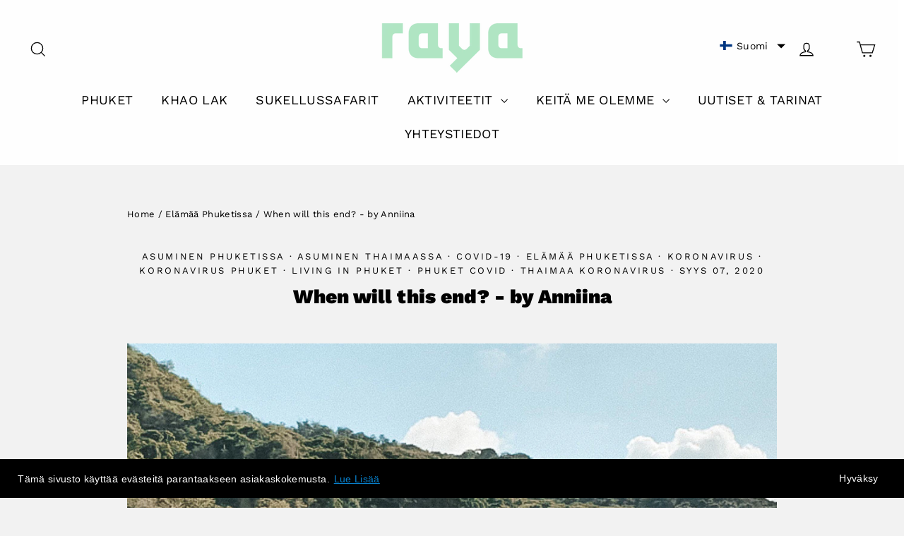

--- FILE ---
content_type: text/html; charset=utf-8
request_url: https://dyk-phuket-thailand.com/fi/blogs/living-in-phuket/when-will-this-end-by-anniina
body_size: 89283
content:

<!doctype html>
<html class="no-js" lang="fi" dir="ltr">
<head>
  <meta charset="utf-8">
  <meta http-equiv="X-UA-Compatible" content="IE=edge,chrome=1">
  <meta name="viewport" content="width=device-width,initial-scale=1">
  <meta name="theme-color" content="#568a48">
  <link rel="canonical" href="https://rayadivers.com/blogs/living-in-phuket/when-will-this-end-by-anniina">
  <link rel="preconnect" href="https://cdn.shopify.com" crossorigin>
  <link rel="preconnect" href="https://fonts.shopifycdn.com" crossorigin>
  <link rel="dns-prefetch" href="https://productreviews.shopifycdn.com">
  <link rel="dns-prefetch" href="https://ajax.googleapis.com">
  <link rel="dns-prefetch" href="https://maps.googleapis.com">
  <link rel="dns-prefetch" href="https://maps.gstatic.com"><title>When will this end? - by Anniina
&ndash; Raya Divers
</title>
<meta name="description" content="ANNIINA IS A PHUKET LONG-TERM RESIDENT GIVING US A WEEKLY DOSE OF THAI LIFE. READ FROM HER WEEKLY BLOG WHAT&amp;#39;S GOING ON IN THE LAND OF SMILES. I have followed with interest the social media channels how masks have appeared on my friends faces. And even more I’m amazed at how normal their use has become for me in the las"><meta property="og:site_name" content="Raya Divers">
  <meta property="og:url" content="https://rayadivers.com/blogs/living-in-phuket/when-will-this-end-by-anniina">
  <meta property="og:title" content="When will this end? - by Anniina">
  <meta property="og:type" content="article">
  <meta property="og:description" content="ANNIINA IS A PHUKET LONG-TERM RESIDENT GIVING US A WEEKLY DOSE OF THAI LIFE. READ FROM HER WEEKLY BLOG WHAT'S GOING ON IN THE LAND OF SMILES.


I have followed with interest the social media channels how masks have appeared on my friends faces. And even more I’m amazed at how normal their use has become for me in the last months. I personally can’t stand masks; they’re ugly, impractical and a pretty big hassle in every way. In this heat, the already existing face sweat just goes worse.

A quick motorbike trip to nearby grocery store becomes a real hassle when in the middle of the trip you notice a strange feeling of freedom and realize that that you forgot your mask and you can't go anywhere without it. Then, with one hand, pull the shirt sleeve to protect your mouth and with the other, balance it with the motorbike back home to pick it up.

Glasses and mask are also quite an impossible combination; there is a continuous fog in front of your eyes. When you take photos, you smile, but it doesn’t matter, only the wrinkles in your eyes are the ones visible. Most masks are also so large that they cover the entire face and don’t even stay in place.

However, the most discomfort creates putting the mask back on after eating the deliciously spicy Tom Yam Kway Teaw noodle soup. Your breath burns nicely in the mouth but also all over your face from your spicy exhales. What about the plastic visors that I always feel like I look like “Doc” from the Back to the Future movie. At least they show facial expressions behind them, but the constant “sorry what did you say” is super annoying as you just can’t hear anything with those things on.
Thais are used to the masks for long time already so here it seems that when you Europeans have enjoyed the summer there wild and mask free, so putting the masks on so late have just decreased your chances to come here for a holiday anytime soon.

I can imagine how it feels in the world of individual rights if a mask is forced on everyone’s face. I hope it doesn’t happen, but if it does, then welcome to the club! Apparently, they are expensive there too, luckily here they cost almost nothing. But as they cost nothing, all educational work done here to reduce waste is flushed down the toilet when more and more rubbish ends up to the streets and the ocean.
When humans are put into tight spot the talks of conserving the nature is no longer relevant. How can you think future generations if you’re not sure how to get your daily meal. We just got rid of plastic bags here and now we’re drowning in masks and rubber gloves.

I just want to know how long this phase in our lives is supposed to last? Is it so long that Covid-19 has disappeared from the whole world? Now Thailand is doing really well with the pandemic but we still can’t open the borders because many other countries are in a very different situation. I would be happy to wear a mask without complains and disinfect myself from toes to my head all day if the borders would be opened.

It’s devastating to see how this country is like a diver running out of air. No “travel bubbles” will help us with the situation. Realistically, who wants to come to a holiday to Thailand getting involved in endless paperwork and to be controlled by the big brother 24/7? What if you go to the sea to swim and there happens to be someone else swimming? Where did you come from, was your hands washed? I wonder if we will stay on our own for long enough will they come up with something more sensible. Seems like things won’t change until the vaccine arrives. It’ll then just suddenly open all the doors like magic.

It’s weird that we can controls pigs with computer chips mounted on their brains but while waiting for one vaccine, the whole world is on pause. In today's world many useless inventions have been made much faster. Viruses have been battled through the ages: the spread of Ebola was prevented by effective collaboration between the treatment and research. Somehow the Covid-19 has put us in a situation never seen before.



I guess SARS is still running somewhere but who remembers it anymore? Also, what will all the vaccines help if these old viruses come back as more fierce mutations. But what do I know, I’m not a doctor or the one who spins the world, but these are just my own thoughts revolving around themselves. It’s hard to look at this moment and believe that all these precautions are really necessary when the human suffering it causes to the locals is right in front of my eyes.

Thailand has been so dedicated to keep it a Corona-free area so when all this is over I hope to see the same dedication to eliminate corruption, improve road safety and equality among the people. Last week I saw photos of a Thai kindergarten where thirty children were making sandwiches together, with no masks or any knowledge of safety gaps.

Pretty risky. However, it gave me a wonderfully normal and hopeful feeling that one day I could responsibly dispose of or reuse all the protective gear I own."><meta property="og:image" content="http://dyk-phuket-thailand.com/cdn/shop/articles/paakuva_6d56a14b-9575-42e6-b3f0-64cf4f8650b8.jpg?v=1599370939">
    <meta property="og:image:secure_url" content="https://dyk-phuket-thailand.com/cdn/shop/articles/paakuva_6d56a14b-9575-42e6-b3f0-64cf4f8650b8.jpg?v=1599370939">
    <meta property="og:image:width" content="1080">
    <meta property="og:image:height" content="1080"><meta name="twitter:site" content="@rayadivers">
  <meta name="twitter:card" content="summary_large_image">
  <meta name="twitter:title" content="When will this end? - by Anniina">
  <meta name="twitter:description" content="ANNIINA IS A PHUKET LONG-TERM RESIDENT GIVING US A WEEKLY DOSE OF THAI LIFE. READ FROM HER WEEKLY BLOG WHAT'S GOING ON IN THE LAND OF SMILES.


I have followed with interest the social media channels how masks have appeared on my friends faces. And even more I’m amazed at how normal their use has become for me in the last months. I personally can’t stand masks; they’re ugly, impractical and a pretty big hassle in every way. In this heat, the already existing face sweat just goes worse.

A quick motorbike trip to nearby grocery store becomes a real hassle when in the middle of the trip you notice a strange feeling of freedom and realize that that you forgot your mask and you can't go anywhere without it. Then, with one hand, pull the shirt sleeve to protect your mouth and with the other, balance it with the motorbike back home to pick it up.

Glasses and mask are also quite an impossible combination; there is a continuous fog in front of your eyes. When you take photos, you smile, but it doesn’t matter, only the wrinkles in your eyes are the ones visible. Most masks are also so large that they cover the entire face and don’t even stay in place.

However, the most discomfort creates putting the mask back on after eating the deliciously spicy Tom Yam Kway Teaw noodle soup. Your breath burns nicely in the mouth but also all over your face from your spicy exhales. What about the plastic visors that I always feel like I look like “Doc” from the Back to the Future movie. At least they show facial expressions behind them, but the constant “sorry what did you say” is super annoying as you just can’t hear anything with those things on.
Thais are used to the masks for long time already so here it seems that when you Europeans have enjoyed the summer there wild and mask free, so putting the masks on so late have just decreased your chances to come here for a holiday anytime soon.

I can imagine how it feels in the world of individual rights if a mask is forced on everyone’s face. I hope it doesn’t happen, but if it does, then welcome to the club! Apparently, they are expensive there too, luckily here they cost almost nothing. But as they cost nothing, all educational work done here to reduce waste is flushed down the toilet when more and more rubbish ends up to the streets and the ocean.
When humans are put into tight spot the talks of conserving the nature is no longer relevant. How can you think future generations if you’re not sure how to get your daily meal. We just got rid of plastic bags here and now we’re drowning in masks and rubber gloves.

I just want to know how long this phase in our lives is supposed to last? Is it so long that Covid-19 has disappeared from the whole world? Now Thailand is doing really well with the pandemic but we still can’t open the borders because many other countries are in a very different situation. I would be happy to wear a mask without complains and disinfect myself from toes to my head all day if the borders would be opened.

It’s devastating to see how this country is like a diver running out of air. No “travel bubbles” will help us with the situation. Realistically, who wants to come to a holiday to Thailand getting involved in endless paperwork and to be controlled by the big brother 24/7? What if you go to the sea to swim and there happens to be someone else swimming? Where did you come from, was your hands washed? I wonder if we will stay on our own for long enough will they come up with something more sensible. Seems like things won’t change until the vaccine arrives. It’ll then just suddenly open all the doors like magic.

It’s weird that we can controls pigs with computer chips mounted on their brains but while waiting for one vaccine, the whole world is on pause. In today's world many useless inventions have been made much faster. Viruses have been battled through the ages: the spread of Ebola was prevented by effective collaboration between the treatment and research. Somehow the Covid-19 has put us in a situation never seen before.



I guess SARS is still running somewhere but who remembers it anymore? Also, what will all the vaccines help if these old viruses come back as more fierce mutations. But what do I know, I’m not a doctor or the one who spins the world, but these are just my own thoughts revolving around themselves. It’s hard to look at this moment and believe that all these precautions are really necessary when the human suffering it causes to the locals is right in front of my eyes.

Thailand has been so dedicated to keep it a Corona-free area so when all this is over I hope to see the same dedication to eliminate corruption, improve road safety and equality among the people. Last week I saw photos of a Thai kindergarten where thirty children were making sandwiches together, with no masks or any knowledge of safety gaps.

Pretty risky. However, it gave me a wonderfully normal and hopeful feeling that one day I could responsibly dispose of or reuse all the protective gear I own.">
<style data-shopify>@font-face {
  font-family: "Work Sans";
  font-weight: 900;
  font-style: normal;
  font-display: swap;
  src: url("//dyk-phuket-thailand.com/cdn/fonts/work_sans/worksans_n9.4bea1158977687159ff35b9520eb34f1313023a4.woff2") format("woff2"),
       url("//dyk-phuket-thailand.com/cdn/fonts/work_sans/worksans_n9.6eee75bb5ea8f3fa835861b7ca7ceb0958dae714.woff") format("woff");
}

  @font-face {
  font-family: "Work Sans";
  font-weight: 400;
  font-style: normal;
  font-display: swap;
  src: url("//dyk-phuket-thailand.com/cdn/fonts/work_sans/worksans_n4.b7973b3d07d0ace13de1b1bea9c45759cdbe12cf.woff2") format("woff2"),
       url("//dyk-phuket-thailand.com/cdn/fonts/work_sans/worksans_n4.cf5ceb1e6d373a9505e637c1aff0a71d0959556d.woff") format("woff");
}


  @font-face {
  font-family: "Work Sans";
  font-weight: 600;
  font-style: normal;
  font-display: swap;
  src: url("//dyk-phuket-thailand.com/cdn/fonts/work_sans/worksans_n6.75811c3bd5161ea6e3ceb2d48ca889388f9bd5fe.woff2") format("woff2"),
       url("//dyk-phuket-thailand.com/cdn/fonts/work_sans/worksans_n6.defcf26f28f3fa3df4555714d3f2e0f1217d7772.woff") format("woff");
}

  @font-face {
  font-family: "Work Sans";
  font-weight: 400;
  font-style: italic;
  font-display: swap;
  src: url("//dyk-phuket-thailand.com/cdn/fonts/work_sans/worksans_i4.16ff51e3e71fc1d09ff97b9ff9ccacbeeb384ec4.woff2") format("woff2"),
       url("//dyk-phuket-thailand.com/cdn/fonts/work_sans/worksans_i4.ed4a1418cba5b7f04f79e4d5c8a5f1a6bd34f23b.woff") format("woff");
}

  @font-face {
  font-family: "Work Sans";
  font-weight: 600;
  font-style: italic;
  font-display: swap;
  src: url("//dyk-phuket-thailand.com/cdn/fonts/work_sans/worksans_i6.78fba5461dc3c46449871ad9378fc3fd89177502.woff2") format("woff2"),
       url("//dyk-phuket-thailand.com/cdn/fonts/work_sans/worksans_i6.e96d1853127697ea13d53cd7adc74309426a22a9.woff") format("woff");
}

</style><link href="//dyk-phuket-thailand.com/cdn/shop/t/72/assets/theme.css?v=171690403376114189351696097470" rel="stylesheet" type="text/css" media="all" />
<style data-shopify>:root {
    --typeHeaderPrimary: "Work Sans";
    --typeHeaderFallback: sans-serif;
    --typeHeaderSize: 28px;
    --typeHeaderWeight: 900;
    --typeHeaderLineHeight: 1.2;
    --typeHeaderSpacing: 0.0em;

    --typeBasePrimary:"Work Sans";
    --typeBaseFallback:sans-serif;
    --typeBaseSize: 14px;
    --typeBaseWeight: 400;
    --typeBaseLineHeight: 1.6;
    --typeBaseSpacing: 0.025em;

    --iconWeight: 3px;
    --iconLinecaps: miter;
  }

  
.collection-hero__content:before,
  .hero__image-wrapper:before,
  .hero__media:before {
    background-image: linear-gradient(to bottom, rgba(0, 0, 0, 0.0) 0%, rgba(0, 0, 0, 0.0) 40%, rgba(0, 0, 0, 0.62) 100%);
  }

  .skrim__item-content .skrim__overlay:after {
    background-image: linear-gradient(to bottom, rgba(0, 0, 0, 0.0) 30%, rgba(0, 0, 0, 0.62) 100%);
  }

  .placeholder-content {
    background-image: linear-gradient(100deg, #ffffff 40%, #f7f7f7 63%, #ffffff 79%);
  }</style><script>
    document.documentElement.className = document.documentElement.className.replace('no-js', 'js');

    window.theme = window.theme || {};
    theme.routes = {
      home: "/fi",
      cart: "/fi/cart.js",
      cartPage: "/fi/cart",
      cartAdd: "/fi/cart/add.js",
      cartChange: "/fi/cart/change.js",
      search: "/fi/search"
    };
    theme.strings = {
      soldOut: "Sold Out",
      unavailable: "Unavailable",
      inStockLabel: "In stock, ready to ship",
      oneStockLabel: "Low stock - [count] item left",
      otherStockLabel: "Low stock - [count] items left",
      willNotShipUntil: "Ready to ship [date]",
      willBeInStockAfter: "Back in stock [date]",
      waitingForStock: "Inventory on the way",
      cartSavings: "You're saving [savings]",
      cartEmpty: "Ostoskorisi on tyhjä.",
      cartTermsConfirmation: "Teidän tulee hyväksyä käyttöehdot tilataksenne",
      searchCollections: "Collections:",
      searchPages: "Pages:",
      searchArticles: "Articles:"
    };
    theme.settings = {
      cartType: "drawer",
      isCustomerTemplate: false,
      moneyFormat: "€{{amount_with_comma_separator}}",
      predictiveSearch: true,
      predictiveSearchType: "product,article,page,collection",
      quickView: false,
      themeName: 'Motion',
      themeVersion: "10.1.0"
    };
  </script>

  <script>window.performance && window.performance.mark && window.performance.mark('shopify.content_for_header.start');</script><meta name="google-site-verification" content="jLzauQyWP3t8EfucS0XUBcgEL5nL5xZhMdj3v0000_Q">
<meta id="shopify-digital-wallet" name="shopify-digital-wallet" content="/12141208/digital_wallets/dialog">
<link rel="alternate" type="application/atom+xml" title="Feed" href="https://feeds.feedburner.com/living-in-phuket" />
<link rel="alternate" hreflang="x-default" href="https://rayadivers.com/blogs/living-in-phuket/when-will-this-end-by-anniina">
<link rel="alternate" hreflang="en" href="https://rayadivers.com/blogs/living-in-phuket/when-will-this-end-by-anniina">
<link rel="alternate" hreflang="fi-FI" href="https://rayadivers.fi/blogs/living-in-phuket/when-will-this-end-by-anniina">
<link rel="alternate" hreflang="ru-RU" href="https://scandinavian-divers.com/blogs/living-in-phuket/when-will-this-end-by-anniina">
<link rel="alternate" hreflang="sv-SE" href="https://dykning-thailand.com/blogs/living-in-phuket/when-will-this-end-by-anniina">
<script async="async" src="/checkouts/internal/preloads.js?locale=fi-TH"></script>
<script id="shopify-features" type="application/json">{"accessToken":"e05c44593b6f48fbe095bceb104996f5","betas":["rich-media-storefront-analytics"],"domain":"dyk-phuket-thailand.com","predictiveSearch":true,"shopId":12141208,"locale":"fi"}</script>
<script>var Shopify = Shopify || {};
Shopify.shop = "rayadivers.myshopify.com";
Shopify.locale = "fi";
Shopify.currency = {"active":"EUR","rate":"1.0"};
Shopify.country = "TH";
Shopify.theme = {"name":"Raya Divers Theme 2023","id":136344076539,"schema_name":"Motion","schema_version":"10.1.0","theme_store_id":847,"role":"main"};
Shopify.theme.handle = "null";
Shopify.theme.style = {"id":null,"handle":null};
Shopify.cdnHost = "dyk-phuket-thailand.com/cdn";
Shopify.routes = Shopify.routes || {};
Shopify.routes.root = "/fi/";</script>
<script type="module">!function(o){(o.Shopify=o.Shopify||{}).modules=!0}(window);</script>
<script>!function(o){function n(){var o=[];function n(){o.push(Array.prototype.slice.apply(arguments))}return n.q=o,n}var t=o.Shopify=o.Shopify||{};t.loadFeatures=n(),t.autoloadFeatures=n()}(window);</script>
<script id="shop-js-analytics" type="application/json">{"pageType":"article"}</script>
<script defer="defer" async type="module" src="//dyk-phuket-thailand.com/cdn/shopifycloud/shop-js/modules/v2/client.init-shop-cart-sync_DIlT3n9P.fi.esm.js"></script>
<script defer="defer" async type="module" src="//dyk-phuket-thailand.com/cdn/shopifycloud/shop-js/modules/v2/chunk.common_B_sBYa7Y.esm.js"></script>
<script type="module">
  await import("//dyk-phuket-thailand.com/cdn/shopifycloud/shop-js/modules/v2/client.init-shop-cart-sync_DIlT3n9P.fi.esm.js");
await import("//dyk-phuket-thailand.com/cdn/shopifycloud/shop-js/modules/v2/chunk.common_B_sBYa7Y.esm.js");

  window.Shopify.SignInWithShop?.initShopCartSync?.({"fedCMEnabled":true,"windoidEnabled":true});

</script>
<script>(function() {
  var isLoaded = false;
  function asyncLoad() {
    if (isLoaded) return;
    isLoaded = true;
    var urls = ["https:\/\/chimpstatic.com\/mcjs-connected\/js\/users\/79d61a81010a69369be40447d\/30f5f76fad50e2c4b759667a8.js?shop=rayadivers.myshopify.com","https:\/\/gcc.metizapps.com\/assets\/js\/app.js?shop=rayadivers.myshopify.com","https:\/\/cdn.shopify.com\/s\/files\/1\/1214\/1208\/t\/66\/assets\/globo.formbuilder.init.js?v=1627673137\u0026shop=rayadivers.myshopify.com","https:\/\/cdn.shopify.com\/s\/files\/1\/1214\/1208\/t\/72\/assets\/globo.options.init.js?v=1670420857\u0026shop=rayadivers.myshopify.com","\/\/cdn.shopify.com\/proxy\/2c431d58e39aff5ab3243d2c0530e5cf3af76688897ea11923828123913abdd3\/static.cdn.printful.com\/static\/js\/external\/shopify-product-customizer.js?v=0.28\u0026shop=rayadivers.myshopify.com\u0026sp-cache-control=cHVibGljLCBtYXgtYWdlPTkwMA","\/\/cdn.shopify.com\/proxy\/330258e34ecd790e9b941682d84d3480862ea451060534cf22728108d119a0fc\/rayadivers.bookthatapp.com\/javascripts\/bta.js?shop=rayadivers.myshopify.com\u0026sp-cache-control=cHVibGljLCBtYXgtYWdlPTkwMA","\/\/cdn.shopify.com\/proxy\/fae32c210a60d1f23919a39762f04bf8f687d515d3a57c18a2c0b8bcb1d9c754\/rayadivers.bookthatapp.com\/javascripts\/bta-installed.js?shop=rayadivers.myshopify.com\u0026sp-cache-control=cHVibGljLCBtYXgtYWdlPTkwMA","\/\/cdn.shopify.com\/proxy\/9b14a60b1fcd77984bf178f8e71f723ed177d7998893274f4e1b8df3197006be\/rayadivers.bookthatapp.com\/sdk\/v1\/js\/bta-order-status-bootstrap.min.js?shop=rayadivers.myshopify.com\u0026sp-cache-control=cHVibGljLCBtYXgtYWdlPTkwMA","https:\/\/cdn.hextom.com\/js\/quickannouncementbar.js?shop=rayadivers.myshopify.com"];
    for (var i = 0; i < urls.length; i++) {
      var s = document.createElement('script');
      s.type = 'text/javascript';
      s.async = true;
      s.src = urls[i];
      var x = document.getElementsByTagName('script')[0];
      x.parentNode.insertBefore(s, x);
    }
  };
  if(window.attachEvent) {
    window.attachEvent('onload', asyncLoad);
  } else {
    window.addEventListener('load', asyncLoad, false);
  }
})();</script>
<script id="__st">var __st={"a":12141208,"offset":25200,"reqid":"befadfb6-cfc2-4253-88af-c57f3a72153d-1768981721","pageurl":"dyk-phuket-thailand.com\/fi\/blogs\/living-in-phuket\/when-will-this-end-by-anniina","s":"articles-384900464742","u":"7523597822ae","p":"article","rtyp":"article","rid":384900464742};</script>
<script>window.ShopifyPaypalV4VisibilityTracking = true;</script>
<script id="captcha-bootstrap">!function(){'use strict';const t='contact',e='account',n='new_comment',o=[[t,t],['blogs',n],['comments',n],[t,'customer']],c=[[e,'customer_login'],[e,'guest_login'],[e,'recover_customer_password'],[e,'create_customer']],r=t=>t.map((([t,e])=>`form[action*='/${t}']:not([data-nocaptcha='true']) input[name='form_type'][value='${e}']`)).join(','),a=t=>()=>t?[...document.querySelectorAll(t)].map((t=>t.form)):[];function s(){const t=[...o],e=r(t);return a(e)}const i='password',u='form_key',d=['recaptcha-v3-token','g-recaptcha-response','h-captcha-response',i],f=()=>{try{return window.sessionStorage}catch{return}},m='__shopify_v',_=t=>t.elements[u];function p(t,e,n=!1){try{const o=window.sessionStorage,c=JSON.parse(o.getItem(e)),{data:r}=function(t){const{data:e,action:n}=t;return t[m]||n?{data:e,action:n}:{data:t,action:n}}(c);for(const[e,n]of Object.entries(r))t.elements[e]&&(t.elements[e].value=n);n&&o.removeItem(e)}catch(o){console.error('form repopulation failed',{error:o})}}const l='form_type',E='cptcha';function T(t){t.dataset[E]=!0}const w=window,h=w.document,L='Shopify',v='ce_forms',y='captcha';let A=!1;((t,e)=>{const n=(g='f06e6c50-85a8-45c8-87d0-21a2b65856fe',I='https://cdn.shopify.com/shopifycloud/storefront-forms-hcaptcha/ce_storefront_forms_captcha_hcaptcha.v1.5.2.iife.js',D={infoText:'hCaptchan suojaama',privacyText:'Tietosuoja',termsText:'Ehdot'},(t,e,n)=>{const o=w[L][v],c=o.bindForm;if(c)return c(t,g,e,D).then(n);var r;o.q.push([[t,g,e,D],n]),r=I,A||(h.body.append(Object.assign(h.createElement('script'),{id:'captcha-provider',async:!0,src:r})),A=!0)});var g,I,D;w[L]=w[L]||{},w[L][v]=w[L][v]||{},w[L][v].q=[],w[L][y]=w[L][y]||{},w[L][y].protect=function(t,e){n(t,void 0,e),T(t)},Object.freeze(w[L][y]),function(t,e,n,w,h,L){const[v,y,A,g]=function(t,e,n){const i=e?o:[],u=t?c:[],d=[...i,...u],f=r(d),m=r(i),_=r(d.filter((([t,e])=>n.includes(e))));return[a(f),a(m),a(_),s()]}(w,h,L),I=t=>{const e=t.target;return e instanceof HTMLFormElement?e:e&&e.form},D=t=>v().includes(t);t.addEventListener('submit',(t=>{const e=I(t);if(!e)return;const n=D(e)&&!e.dataset.hcaptchaBound&&!e.dataset.recaptchaBound,o=_(e),c=g().includes(e)&&(!o||!o.value);(n||c)&&t.preventDefault(),c&&!n&&(function(t){try{if(!f())return;!function(t){const e=f();if(!e)return;const n=_(t);if(!n)return;const o=n.value;o&&e.removeItem(o)}(t);const e=Array.from(Array(32),(()=>Math.random().toString(36)[2])).join('');!function(t,e){_(t)||t.append(Object.assign(document.createElement('input'),{type:'hidden',name:u})),t.elements[u].value=e}(t,e),function(t,e){const n=f();if(!n)return;const o=[...t.querySelectorAll(`input[type='${i}']`)].map((({name:t})=>t)),c=[...d,...o],r={};for(const[a,s]of new FormData(t).entries())c.includes(a)||(r[a]=s);n.setItem(e,JSON.stringify({[m]:1,action:t.action,data:r}))}(t,e)}catch(e){console.error('failed to persist form',e)}}(e),e.submit())}));const S=(t,e)=>{t&&!t.dataset[E]&&(n(t,e.some((e=>e===t))),T(t))};for(const o of['focusin','change'])t.addEventListener(o,(t=>{const e=I(t);D(e)&&S(e,y())}));const B=e.get('form_key'),M=e.get(l),P=B&&M;t.addEventListener('DOMContentLoaded',(()=>{const t=y();if(P)for(const e of t)e.elements[l].value===M&&p(e,B);[...new Set([...A(),...v().filter((t=>'true'===t.dataset.shopifyCaptcha))])].forEach((e=>S(e,t)))}))}(h,new URLSearchParams(w.location.search),n,t,e,['guest_login'])})(!0,!0)}();</script>
<script integrity="sha256-4kQ18oKyAcykRKYeNunJcIwy7WH5gtpwJnB7kiuLZ1E=" data-source-attribution="shopify.loadfeatures" defer="defer" src="//dyk-phuket-thailand.com/cdn/shopifycloud/storefront/assets/storefront/load_feature-a0a9edcb.js" crossorigin="anonymous"></script>
<script data-source-attribution="shopify.dynamic_checkout.dynamic.init">var Shopify=Shopify||{};Shopify.PaymentButton=Shopify.PaymentButton||{isStorefrontPortableWallets:!0,init:function(){window.Shopify.PaymentButton.init=function(){};var t=document.createElement("script");t.src="https://dyk-phuket-thailand.com/cdn/shopifycloud/portable-wallets/latest/portable-wallets.fi.js",t.type="module",document.head.appendChild(t)}};
</script>
<script data-source-attribution="shopify.dynamic_checkout.buyer_consent">
  function portableWalletsHideBuyerConsent(e){var t=document.getElementById("shopify-buyer-consent"),n=document.getElementById("shopify-subscription-policy-button");t&&n&&(t.classList.add("hidden"),t.setAttribute("aria-hidden","true"),n.removeEventListener("click",e))}function portableWalletsShowBuyerConsent(e){var t=document.getElementById("shopify-buyer-consent"),n=document.getElementById("shopify-subscription-policy-button");t&&n&&(t.classList.remove("hidden"),t.removeAttribute("aria-hidden"),n.addEventListener("click",e))}window.Shopify?.PaymentButton&&(window.Shopify.PaymentButton.hideBuyerConsent=portableWalletsHideBuyerConsent,window.Shopify.PaymentButton.showBuyerConsent=portableWalletsShowBuyerConsent);
</script>
<script data-source-attribution="shopify.dynamic_checkout.cart.bootstrap">document.addEventListener("DOMContentLoaded",(function(){function t(){return document.querySelector("shopify-accelerated-checkout-cart, shopify-accelerated-checkout")}if(t())Shopify.PaymentButton.init();else{new MutationObserver((function(e,n){t()&&(Shopify.PaymentButton.init(),n.disconnect())})).observe(document.body,{childList:!0,subtree:!0})}}));
</script>

<script>window.performance && window.performance.mark && window.performance.mark('shopify.content_for_header.end');</script>

  <script src="//dyk-phuket-thailand.com/cdn/shop/t/72/assets/vendor-scripts-v14.js" defer="defer"></script><script src="//dyk-phuket-thailand.com/cdn/shop/t/72/assets/theme.js?v=111120919355289423351668944292" defer="defer"></script>
<div id="shopify-section-filter-menu-settings" class="shopify-section"><style type="text/css">
/*  Filter Menu Color and Image Section CSS */</style>
<link href="//dyk-phuket-thailand.com/cdn/shop/t/72/assets/filter-menu.scss.css?v=145570755903482799621696097469" rel="stylesheet" type="text/css" media="all" />
<script src="//dyk-phuket-thailand.com/cdn/shop/t/72/assets/filter-menu.js?v=79298749081961657871670420633" type="text/javascript"></script>





</div>
<!-- BEGIN app block: shopify://apps/powerful-form-builder/blocks/app-embed/e4bcb1eb-35b2-42e6-bc37-bfe0e1542c9d --><script type="text/javascript" hs-ignore data-cookieconsent="ignore">
  var Globo = Globo || {};
  var globoFormbuilderRecaptchaInit = function(){};
  var globoFormbuilderHcaptchaInit = function(){};
  window.Globo.FormBuilder = window.Globo.FormBuilder || {};
  window.Globo.FormBuilder.shop = {"configuration":{"money_format":"€{{amount_with_comma_separator}}"},"pricing":{"features":{"bulkOrderForm":true,"cartForm":true,"fileUpload":30,"removeCopyright":true,"restrictedEmailDomains":true}},"settings":{"copyright":"Powered by <a href=\"https://globosoftware.net\" target=\"_blank\">Globo</a> <a href=\"https://apps.shopify.com/form-builder-contact-form\" target=\"_blank\">Form Builder</a>","hideWaterMark":false,"reCaptcha":{"recaptchaType":"v2","siteKey":false,"languageCode":"en"},"scrollTop":false,"customCssCode":"","customCssEnabled":false,"additionalColumns":[]},"encryption_form_id":0,"url":"https://form.globosoftware.net/","CDN_URL":"https://dxo9oalx9qc1s.cloudfront.net"};

  if(window.Globo.FormBuilder.shop.settings.customCssEnabled && window.Globo.FormBuilder.shop.settings.customCssCode){
    const customStyle = document.createElement('style');
    customStyle.type = 'text/css';
    customStyle.innerHTML = window.Globo.FormBuilder.shop.settings.customCssCode;
    document.head.appendChild(customStyle);
  }

  window.Globo.FormBuilder.forms = [];
    
      
      
      
      window.Globo.FormBuilder.forms[53097] = {"53097":{"elements":[{"id":"group-1","type":"group","label":"Page 1","description":"","elements":[{"id":"text","type":"text","label":"Name","placeholder":"John ... ","description":"","limitCharacters":false,"characters":100,"hideLabel":false,"keepPositionLabel":false,"required":true,"ifHideLabel":false,"inputIcon":"","columnWidth":50},{"id":"email","type":"email","label":"Email","placeholder":"John@...","description":"","limitCharacters":false,"characters":100,"hideLabel":false,"keepPositionLabel":false,"required":true,"ifHideLabel":false,"inputIcon":"","columnWidth":50,"conditionalField":false},{"id":"phone","type":"phone","label":"Phone","placeholder":"+358 40...","description":"","validatePhone":false,"onlyShowFlag":false,"defaultCountryCode":"us","limitCharacters":false,"characters":100,"hideLabel":false,"keepPositionLabel":false,"required":false,"ifHideLabel":false,"inputIcon":"","columnWidth":50,"conditionalField":false},{"id":"checkbox","type":"checkbox","label":"Which liveaboard would you be interested in?","options":[{"label":{"en":"7 days  \/ 6 nights - Similan, Koh Bon, Koh Tachai, Richelieu, Surin Islands","fi":"7 days  \/ 6 nights - Similan, Koh Bon, Koh Tachai, Richelieu, Surin Islands","ru":"7 days  \/ 6 nights - Similan, Koh Bon, Koh Tachai, Richelieu, Surin Islands","sv":"7 days  \/ 6 nights - Similan, Koh Bon, Koh Tachai, Richelieu, Surin Islands"},"value":"7 days  \/ 6 nights - Similan, Koh Bon, Koh Tachai, Richelieu, Surin Islands"},{"label":{"en":"4 days \/ 3 nights - Similan Islands","fi":"4 days \/ 3 nights - Similan Islands","ru":"4 days \/ 3 nights - Similan Islands","sv":"4 days \/ 3 nights - Similan Islands"},"value":"4 days \/ 3 nights - Similan Islands"},{"label":{"en":"4 days \/ 3 nights - Koh Bon, Koh Tachai, Richelieu, Surin Islands","fi":"4 days \/ 3 nights - Koh Bon, Koh Tachai, Richelieu, Surin Islands","ru":"4 days \/ 3 nights - Koh Bon, Koh Tachai, Richelieu, Surin Islands","sv":"4 days \/ 3 nights - Koh Bon, Koh Tachai, Richelieu, Surin Islands"},"value":"4 days \/ 3 nights - Koh Bon, Koh Tachai, Richelieu, Surin Islands"},{"label":{"en":"5 days \/ 4 nights - Koh Haa, Hin Daeng, Hin Muang, Koh Phi Phi","fi":"5 days \/ 4 nights - Koh Haa, Hin Daeng, Hin Muang, Koh Phi Phi","ru":"5 days \/ 4 nights - Koh Haa, Hin Daeng, Hin Muang, Koh Phi Phi","sv":"5 days \/ 4 nights - Koh Haa, Hin Daeng, Hin Muang, Koh Phi Phi"},"value":"5 days \/ 4 nights - Koh Haa, Hin Daeng, Hin Muang, Koh Phi Phi"},{"label":{"en":"5 days \/ 4 nights - Similan, Koh Bon, Koh Tachai, Richelieu, Surin Islands","fi":"5 days \/ 4 nights - Similan, Koh Bon, Koh Tachai, Richelieu, Surin Islands","ru":"5 days \/ 4 nights - Similan, Koh Bon, Koh Tachai, Richelieu, Surin Islands","sv":"5 days \/ 4 nights - Similan, Koh Bon, Koh Tachai, Richelieu, Surin Islands"},"value":"5 days \/ 4 nights - Similan, Koh Bon, Koh Tachai, Richelieu, Surin Islands"},{"label":{"en":"11 days \/ 10 nights - Koh Haa, Hin Daeng, Hin Muang, Phi Phi, Similan, Koh Bon, Koh Tachai, Richelieu, Surin Islands","fi":"11 days \/ 10 nights - Koh Haa, Hin Daeng, Hin Muang, Phi Phi, Similan, Koh Bon, Koh Tachai, Richelieu, Surin Islands","ru":"11 days \/ 10 nights - Koh Haa, Hin Daeng, Hin Muang, Phi Phi, Similan, Koh Bon, Koh Tachai, Richelieu, Surin Islands","sv":"11 days \/ 10 nights - Koh Haa, Hin Daeng, Hin Muang, Phi Phi, Similan, Koh Bon, Koh Tachai, Richelieu, Surin Islands"},"value":"11 days \/ 10 nights - Koh Haa, Hin Daeng, Hin Muang, Phi Phi, Similan, Koh Bon, Koh Tachai, Richelieu, Surin Islands"}],"defaultOptions":"","description":"","hideLabel":false,"keepPositionLabel":false,"required":false,"ifHideLabel":false,"inlineOption":100,"columnWidth":100,"conditionalField":false},{"id":"checkbox-2","type":"checkbox","label":"Which cabin type would you be interested in?","options":"Standard Twin Cabin\nComfort Double Cabin\nComfort Twin Cabin\nDeluxe Double Cabin\nSingle Use Cabin","defaultOptions":"","description":"","hideLabel":false,"keepPositionLabel":false,"required":false,"ifHideLabel":false,"inlineOption":100,"columnWidth":100,"conditionalField":false,"onlyShowIf":false,"checkbox":false},{"id":"datetime","type":"datetime","label":"Start Date","placeholder":"","description":"","hideLabel":false,"keepPositionLabel":false,"required":false,"ifHideLabel":false,"format":"date","otherLang":false,"localization":"es","date-format":"d-m-Y","time-format":"24h","isLimitDate":false,"limitDateType":"disablingDates","limitDateSpecificEnabled":false,"limitDateSpecificDates":"","limitDateRangeEnabled":false,"limitDateRangeDates":"","limitDateDOWEnabled":false,"limitDateDOWDates":["saturday","sunday"],"inputIcon":"","columnWidth":33.33,"conditionalField":false,"onlyShowIf":false,"checkbox":false,"checkbox-2":false},{"id":"number","type":"number","label":"Number of Divers","placeholder":"1","description":"","limitCharacters":false,"characters":100,"hideLabel":false,"keepPositionLabel":false,"required":false,"ifHideLabel":false,"inputIcon":"","columnWidth":33.33,"conditionalField":false,"onlyShowIf":false,"checkbox":false,"checkbox-2":false},{"id":"number-2","type":"number","label":"Number of Non-Divers","placeholder":"0","description":"","limitCharacters":false,"characters":100,"hideLabel":false,"keepPositionLabel":false,"required":false,"ifHideLabel":false,"inputIcon":"","columnWidth":33.33,"conditionalField":false,"onlyShowIf":false,"checkbox":false,"checkbox-2":false},{"id":"textarea","type":"textarea","label":"Message","placeholder":"Questions, Preferences (Cabins, Rentals, Extras...)","description":"","limitCharacters":false,"characters":100,"hideLabel":false,"keepPositionLabel":false,"required":true,"ifHideLabel":false,"columnWidth":100,"conditionalField":false,"onlyShowIf":false,"checkbox":false,"checkbox-2":false}]}],"errorMessage":{"required":"Please fill in field","invalid":"Invalid","invalidName":"Invalid name","invalidEmail":"Invalid email","invalidURL":"Invalid URL","invalidPhone":"Invalid phone","invalidNumber":"Invalid number","invalidPassword":"Invalid password","confirmPasswordNotMatch":"Confirmed password doesn't match","customerAlreadyExists":"Customer already exists","fileSizeLimit":"File size limit exceeded","fileNotAllowed":"File extension not allowed","requiredCaptcha":"Please, enter the captcha","requiredProducts":"Please select product","limitQuantity":"The number of products left in stock has been exceeded","shopifyInvalidPhone":"phone - Enter a valid phone number to use this delivery method","shopifyPhoneHasAlready":"phone - Phone has already been taken","shopifyInvalidProvice":"addresses.province - is not valid","otherError":"Something went wrong, please try again"},"appearance":{"layout":"boxed","width":600,"style":"classic","mainColor":"#EB1256","headingColor":"#000","labelColor":"#000","descriptionColor":"#6c757d","optionColor":"#000","paragraphColor":"#000","paragraphBackground":"#fff","background":"none","backgroundColor":"#FFF","backgroundImage":"","backgroundImageAlignment":"middle","floatingIcon":"\u003csvg aria-hidden=\"true\" focusable=\"false\" data-prefix=\"far\" data-icon=\"envelope\" class=\"svg-inline--fa fa-envelope fa-w-16\" role=\"img\" xmlns=\"http:\/\/www.w3.org\/2000\/svg\" viewBox=\"0 0 512 512\"\u003e\u003cpath fill=\"currentColor\" d=\"M464 64H48C21.49 64 0 85.49 0 112v288c0 26.51 21.49 48 48 48h416c26.51 0 48-21.49 48-48V112c0-26.51-21.49-48-48-48zm0 48v40.805c-22.422 18.259-58.168 46.651-134.587 106.49-16.841 13.247-50.201 45.072-73.413 44.701-23.208.375-56.579-31.459-73.413-44.701C106.18 199.465 70.425 171.067 48 152.805V112h416zM48 400V214.398c22.914 18.251 55.409 43.862 104.938 82.646 21.857 17.205 60.134 55.186 103.062 54.955 42.717.231 80.509-37.199 103.053-54.947 49.528-38.783 82.032-64.401 104.947-82.653V400H48z\"\u003e\u003c\/path\u003e\u003c\/svg\u003e","floatingText":"","displayOnAllPage":false,"position":"bottom right","formType":"normalForm","colorScheme":{"solidButton":{"red":44,"green":203,"blue":189},"solidButtonLabel":{"red":255,"green":255,"blue":255},"text":{"red":0,"green":0,"blue":0},"outlineButton":{"red":235,"green":18,"blue":86},"background":null},"imageLayout":"none","fontSize":"medium","theme_design":false},"afterSubmit":{"action":"clearForm","message":"\u003ch4\u003eThanks for getting in touch!\u0026nbsp;\u003c\/h4\u003e\u003cp\u003e\u003cbr\u003e\u003c\/p\u003e\u003cp\u003eWe appreciate you contacting us. One of our colleagues will get back in touch with you soon!\u003c\/p\u003e\u003cp\u003e\u003cbr\u003e\u003c\/p\u003e\u003cp\u003eHave a great day!\u003c\/p\u003e","redirectUrl":"","enableGa":false,"gaEventCategory":"Form Builder by Globo","gaEventAction":"Submit","gaEventLabel":"Contact us form","enableFpx":false,"fpxTrackerName":""},"footer":{"description":"","previousText":"Previous","nextText":"Next","submitText":"Submit","resetButton":false,"resetButtonText":"Reset","submitFullWidth":true,"submitAlignment":"center"},"header":{"active":true,"title":"Contact us","description":"\u003cp\u003eTo make a reservation or if you have any questions, please fill the form below and we will be in touch shortly.\u003c\/p\u003e","headerAlignment":"left"},"isStepByStepForm":true,"publish":{"requiredLogin":false,"requiredLoginMessage":"Please \u003ca href=\"\/account\/login\" title=\"login\"\u003elogin\u003c\/a\u003e to continue","publishType":"embedCode","embedCode":"\u003cdiv class=\"globo-formbuilder\" data-id=\"53097\"\u003e\u003c\/div\u003e","shortCode":"{formbuilder:53097}","popup":"\u003cbutton class=\"globo-formbuilder-open\" data-id=\"53097\"\u003eOpen form\u003c\/button\u003e","lightbox":"\u003cdiv class=\"globo-form-publish-modal lightbox hidden\" data-id=\"53097\"\u003e\u003cdiv class=\"globo-form-modal-content\"\u003e\u003cdiv class=\"globo-formbuilder\" data-id=\"53097\"\u003e\u003c\/div\u003e\u003c\/div\u003e\u003c\/div\u003e","enableAddShortCode":false,"selectPage":"index","selectPositionOnPage":"top","selectTime":"forever","setCookie":"1"},"reCaptcha":{"enable":false,"note":"Please make sure that you have set Google reCaptcha v2 Site key and Secret key in \u003ca href=\"\/admin\/settings\"\u003eSettings\u003c\/a\u003e"},"html":"\n\u003cdiv class=\"globo-form boxed-form globo-form-id-53097 \" data-locale=\"en\" \u003e\n\n\u003cstyle\u003e\n\n\n    :root .globo-form-app[data-id=\"53097\"]{\n        \n        --gfb-color-solidButton: 44,203,189;\n        --gfb-color-solidButtonColor: rgb(var(--gfb-color-solidButton));\n        --gfb-color-solidButtonLabel: 255,255,255;\n        --gfb-color-solidButtonLabelColor: rgb(var(--gfb-color-solidButtonLabel));\n        --gfb-color-text: 0,0,0;\n        --gfb-color-textColor: rgb(var(--gfb-color-text));\n        --gfb-color-outlineButton: 235,18,86;\n        --gfb-color-outlineButtonColor: rgb(var(--gfb-color-outlineButton));\n        --gfb-color-background: ,,;\n        --gfb-color-backgroundColor: rgb(var(--gfb-color-background));\n        \n        --gfb-main-color: #EB1256;\n        --gfb-primary-color: var(--gfb-color-solidButtonColor, var(--gfb-main-color));\n        --gfb-primary-text-color: var(--gfb-color-solidButtonLabelColor, #FFF);\n        --gfb-form-width: 600px;\n        --gfb-font-family: inherit;\n        --gfb-font-style: inherit;\n        --gfb--image: 40%;\n        --gfb-image-ratio-draft: var(--gfb--image);\n        --gfb-image-ratio: var(--gfb-image-ratio-draft);\n        \n        --gfb-bg-temp-color: #FFF;\n        --gfb-bg-position: middle;\n        \n        --gfb-bg-color: var(--gfb-color-backgroundColor, var(--gfb-bg-temp-color));\n        \n    }\n    \n.globo-form-id-53097 .globo-form-app{\n    max-width: 600px;\n    width: -webkit-fill-available;\n    \n    background-color: unset;\n    \n    \n}\n\n.globo-form-id-53097 .globo-form-app .globo-heading{\n    color: var(--gfb-color-textColor, #000)\n}\n\n\n.globo-form-id-53097 .globo-form-app .header {\n    text-align:left;\n}\n\n\n.globo-form-id-53097 .globo-form-app .globo-description,\n.globo-form-id-53097 .globo-form-app .header .globo-description{\n    --gfb-color-description: rgba(var(--gfb-color-text), 0.8);\n    color: var(--gfb-color-description, #6c757d);\n}\n.globo-form-id-53097 .globo-form-app .globo-label,\n.globo-form-id-53097 .globo-form-app .globo-form-control label.globo-label,\n.globo-form-id-53097 .globo-form-app .globo-form-control label.globo-label span.label-content{\n    color: var(--gfb-color-textColor, #000);\n    text-align: left;\n}\n.globo-form-id-53097 .globo-form-app .globo-label.globo-position-label{\n    height: 20px !important;\n}\n.globo-form-id-53097 .globo-form-app .globo-form-control .help-text.globo-description,\n.globo-form-id-53097 .globo-form-app .globo-form-control span.globo-description{\n    --gfb-color-description: rgba(var(--gfb-color-text), 0.8);\n    color: var(--gfb-color-description, #6c757d);\n}\n.globo-form-id-53097 .globo-form-app .globo-form-control .checkbox-wrapper .globo-option,\n.globo-form-id-53097 .globo-form-app .globo-form-control .radio-wrapper .globo-option\n{\n    color: var(--gfb-color-textColor, #000);\n}\n.globo-form-id-53097 .globo-form-app .footer,\n.globo-form-id-53097 .globo-form-app .gfb__footer{\n    text-align:center;\n}\n.globo-form-id-53097 .globo-form-app .footer button,\n.globo-form-id-53097 .globo-form-app .gfb__footer button{\n    border:1px solid var(--gfb-primary-color);\n    \n        width:100%;\n    \n}\n.globo-form-id-53097 .globo-form-app .footer button.submit,\n.globo-form-id-53097 .globo-form-app .gfb__footer button.submit\n.globo-form-id-53097 .globo-form-app .footer button.checkout,\n.globo-form-id-53097 .globo-form-app .gfb__footer button.checkout,\n.globo-form-id-53097 .globo-form-app .footer button.action.loading .spinner,\n.globo-form-id-53097 .globo-form-app .gfb__footer button.action.loading .spinner{\n    background-color: var(--gfb-primary-color);\n    color : #ffffff;\n}\n.globo-form-id-53097 .globo-form-app .globo-form-control .star-rating\u003efieldset:not(:checked)\u003elabel:before {\n    content: url('data:image\/svg+xml; utf8, \u003csvg aria-hidden=\"true\" focusable=\"false\" data-prefix=\"far\" data-icon=\"star\" class=\"svg-inline--fa fa-star fa-w-18\" role=\"img\" xmlns=\"http:\/\/www.w3.org\/2000\/svg\" viewBox=\"0 0 576 512\"\u003e\u003cpath fill=\"%23EB1256\" d=\"M528.1 171.5L382 150.2 316.7 17.8c-11.7-23.6-45.6-23.9-57.4 0L194 150.2 47.9 171.5c-26.2 3.8-36.7 36.1-17.7 54.6l105.7 103-25 145.5c-4.5 26.3 23.2 46 46.4 33.7L288 439.6l130.7 68.7c23.2 12.2 50.9-7.4 46.4-33.7l-25-145.5 105.7-103c19-18.5 8.5-50.8-17.7-54.6zM388.6 312.3l23.7 138.4L288 385.4l-124.3 65.3 23.7-138.4-100.6-98 139-20.2 62.2-126 62.2 126 139 20.2-100.6 98z\"\u003e\u003c\/path\u003e\u003c\/svg\u003e');\n}\n.globo-form-id-53097 .globo-form-app .globo-form-control .star-rating\u003efieldset\u003einput:checked ~ label:before {\n    content: url('data:image\/svg+xml; utf8, \u003csvg aria-hidden=\"true\" focusable=\"false\" data-prefix=\"fas\" data-icon=\"star\" class=\"svg-inline--fa fa-star fa-w-18\" role=\"img\" xmlns=\"http:\/\/www.w3.org\/2000\/svg\" viewBox=\"0 0 576 512\"\u003e\u003cpath fill=\"%23EB1256\" d=\"M259.3 17.8L194 150.2 47.9 171.5c-26.2 3.8-36.7 36.1-17.7 54.6l105.7 103-25 145.5c-4.5 26.3 23.2 46 46.4 33.7L288 439.6l130.7 68.7c23.2 12.2 50.9-7.4 46.4-33.7l-25-145.5 105.7-103c19-18.5 8.5-50.8-17.7-54.6L382 150.2 316.7 17.8c-11.7-23.6-45.6-23.9-57.4 0z\"\u003e\u003c\/path\u003e\u003c\/svg\u003e');\n}\n.globo-form-id-53097 .globo-form-app .globo-form-control .star-rating\u003efieldset:not(:checked)\u003elabel:hover:before,\n.globo-form-id-53097 .globo-form-app .globo-form-control .star-rating\u003efieldset:not(:checked)\u003elabel:hover ~ label:before{\n    content : url('data:image\/svg+xml; utf8, \u003csvg aria-hidden=\"true\" focusable=\"false\" data-prefix=\"fas\" data-icon=\"star\" class=\"svg-inline--fa fa-star fa-w-18\" role=\"img\" xmlns=\"http:\/\/www.w3.org\/2000\/svg\" viewBox=\"0 0 576 512\"\u003e\u003cpath fill=\"%23EB1256\" d=\"M259.3 17.8L194 150.2 47.9 171.5c-26.2 3.8-36.7 36.1-17.7 54.6l105.7 103-25 145.5c-4.5 26.3 23.2 46 46.4 33.7L288 439.6l130.7 68.7c23.2 12.2 50.9-7.4 46.4-33.7l-25-145.5 105.7-103c19-18.5 8.5-50.8-17.7-54.6L382 150.2 316.7 17.8c-11.7-23.6-45.6-23.9-57.4 0z\"\u003e\u003c\/path\u003e\u003c\/svg\u003e')\n}\n.globo-form-id-53097 .globo-form-app .globo-form-control .checkbox-wrapper .checkbox-input:checked ~ .checkbox-label:before {\n    border-color: var(--gfb-primary-color);\n    box-shadow: 0 4px 6px rgba(50,50,93,0.11), 0 1px 3px rgba(0,0,0,0.08);\n    background-color: var(--gfb-primary-color);\n}\n.globo-form-id-53097 .globo-form-app .step.-completed .step__number,\n.globo-form-id-53097 .globo-form-app .line.-progress,\n.globo-form-id-53097 .globo-form-app .line.-start{\n    background-color: var(--gfb-primary-color);\n}\n.globo-form-id-53097 .globo-form-app .checkmark__check,\n.globo-form-id-53097 .globo-form-app .checkmark__circle{\n    stroke: var(--gfb-primary-color);\n}\n.globo-form-id-53097 .floating-button{\n    background-color: var(--gfb-primary-color);\n}\n.globo-form-id-53097 .globo-form-app .globo-form-control .checkbox-wrapper .checkbox-input ~ .checkbox-label:before,\n.globo-form-app .globo-form-control .radio-wrapper .radio-input ~ .radio-label:after{\n    border-color : var(--gfb-primary-color);\n}\n.globo-form-id-53097 .flatpickr-day.selected, \n.globo-form-id-53097 .flatpickr-day.startRange, \n.globo-form-id-53097 .flatpickr-day.endRange, \n.globo-form-id-53097 .flatpickr-day.selected.inRange, \n.globo-form-id-53097 .flatpickr-day.startRange.inRange, \n.globo-form-id-53097 .flatpickr-day.endRange.inRange, \n.globo-form-id-53097 .flatpickr-day.selected:focus, \n.globo-form-id-53097 .flatpickr-day.startRange:focus, \n.globo-form-id-53097 .flatpickr-day.endRange:focus, \n.globo-form-id-53097 .flatpickr-day.selected:hover, \n.globo-form-id-53097 .flatpickr-day.startRange:hover, \n.globo-form-id-53097 .flatpickr-day.endRange:hover, \n.globo-form-id-53097 .flatpickr-day.selected.prevMonthDay, \n.globo-form-id-53097 .flatpickr-day.startRange.prevMonthDay, \n.globo-form-id-53097 .flatpickr-day.endRange.prevMonthDay, \n.globo-form-id-53097 .flatpickr-day.selected.nextMonthDay, \n.globo-form-id-53097 .flatpickr-day.startRange.nextMonthDay, \n.globo-form-id-53097 .flatpickr-day.endRange.nextMonthDay {\n    background: var(--gfb-primary-color);\n    border-color: var(--gfb-primary-color);\n}\n.globo-form-id-53097 .globo-paragraph {\n    background: #fff;\n    color: var(--gfb-color-textColor, #000);\n    width: 100%!important;\n}\n\n[dir=\"rtl\"] .globo-form-app .header .title,\n[dir=\"rtl\"] .globo-form-app .header .description,\n[dir=\"rtl\"] .globo-form-id-53097 .globo-form-app .globo-heading,\n[dir=\"rtl\"] .globo-form-id-53097 .globo-form-app .globo-label,\n[dir=\"rtl\"] .globo-form-id-53097 .globo-form-app .globo-form-control label.globo-label,\n[dir=\"rtl\"] .globo-form-id-53097 .globo-form-app .globo-form-control label.globo-label span.label-content{\n    text-align: right;\n}\n\n[dir=\"rtl\"] .globo-form-app .line {\n    left: unset;\n    right: 50%;\n}\n\n[dir=\"rtl\"] .globo-form-id-53097 .globo-form-app .line.-start {\n    left: unset;    \n    right: 0%;\n}\n\n\u003c\/style\u003e\n\n\n\n\n\u003cdiv class=\"globo-form-app boxed-layout gfb-style-classic  gfb-font-size-medium\" data-id=53097\u003e\n    \n    \u003cdiv class=\"header dismiss hidden\" onclick=\"Globo.FormBuilder.closeModalForm(this)\"\u003e\n        \u003csvg width=20 height=20 viewBox=\"0 0 20 20\" class=\"\" focusable=\"false\" aria-hidden=\"true\"\u003e\u003cpath d=\"M11.414 10l4.293-4.293a.999.999 0 1 0-1.414-1.414L10 8.586 5.707 4.293a.999.999 0 1 0-1.414 1.414L8.586 10l-4.293 4.293a.999.999 0 1 0 1.414 1.414L10 11.414l4.293 4.293a.997.997 0 0 0 1.414 0 .999.999 0 0 0 0-1.414L11.414 10z\" fill-rule=\"evenodd\"\u003e\u003c\/path\u003e\u003c\/svg\u003e\n    \u003c\/div\u003e\n    \u003cform class=\"g-container\" novalidate action=\"https:\/\/form.globo.io\/api\/front\/form\/53097\/send\" method=\"POST\" enctype=\"multipart\/form-data\" data-id=53097\u003e\n        \n            \n            \u003cdiv class=\"header\"\u003e\n                \u003ch3 class=\"title globo-heading\"\u003eContact us\u003c\/h3\u003e\n                \n                \u003cdiv class=\"description globo-description\"\u003e\u003cp\u003eTo make a reservation or if you have any questions, please fill the form below and we will be in touch shortly.\u003c\/p\u003e\u003c\/div\u003e\n                \n            \u003c\/div\u003e\n            \n        \n        \n            \u003cdiv class=\"globo-formbuilder-wizard\" data-id=53097\u003e\n                \u003cdiv class=\"wizard__content\"\u003e\n                    \u003cheader class=\"wizard__header\"\u003e\n                        \u003cdiv class=\"wizard__steps\"\u003e\n                        \u003cnav class=\"steps hidden\"\u003e\n                            \n                            \n                                \n                            \n                            \n                                \n                                \n                                \n                                \n                                \u003cdiv class=\"step last \" data-element-id=\"group-1\"  data-step=\"0\" \u003e\n                                    \u003cdiv class=\"step__content\"\u003e\n                                        \u003cp class=\"step__number\"\u003e\u003c\/p\u003e\n                                        \u003csvg class=\"checkmark\" xmlns=\"http:\/\/www.w3.org\/2000\/svg\" width=52 height=52 viewBox=\"0 0 52 52\"\u003e\n                                            \u003ccircle class=\"checkmark__circle\" cx=\"26\" cy=\"26\" r=\"25\" fill=\"none\"\/\u003e\n                                            \u003cpath class=\"checkmark__check\" fill=\"none\" d=\"M14.1 27.2l7.1 7.2 16.7-16.8\"\/\u003e\n                                        \u003c\/svg\u003e\n                                        \u003cdiv class=\"lines\"\u003e\n                                            \n                                                \u003cdiv class=\"line -start\"\u003e\u003c\/div\u003e\n                                            \n                                            \u003cdiv class=\"line -background\"\u003e\n                                            \u003c\/div\u003e\n                                            \u003cdiv class=\"line -progress\"\u003e\n                                            \u003c\/div\u003e\n                                        \u003c\/div\u003e  \n                                    \u003c\/div\u003e\n                                \u003c\/div\u003e\n                            \n                        \u003c\/nav\u003e\n                        \u003c\/div\u003e\n                    \u003c\/header\u003e\n                    \u003cdiv class=\"panels\"\u003e\n                        \n                        \n                        \n                        \n                        \u003cdiv class=\"panel \" data-element-id=\"group-1\" data-id=53097  data-step=\"0\" style=\"padding-top:0\"\u003e\n                            \n                                \n                                    \n\n\n\n\n\n\n\n\n\n\n\n\n\n\n\n    \n\n\n\n\n\n\n\n\n\n\u003cdiv class=\"globo-form-control layout-2-column \"  data-type='text'\u003e\n    \n    \n        \n\u003clabel tabindex=\"0\" for=\"53097-text\" class=\"classic-label globo-label gfb__label-v2 \" data-label=\"Name\"\u003e\n    \u003cspan class=\"label-content\" data-label=\"Name\"\u003eName\u003c\/span\u003e\n    \n        \u003cspan class=\"text-danger text-smaller\"\u003e *\u003c\/span\u003e\n    \n\u003c\/label\u003e\n\n    \n\n    \u003cdiv class=\"globo-form-input\"\u003e\n        \n        \n        \u003cinput type=\"text\"  data-type=\"text\" class=\"classic-input\" id=\"53097-text\" name=\"text\" placeholder=\"John ... \" presence  \u003e\n    \u003c\/div\u003e\n    \n    \u003csmall class=\"messages\"\u003e\u003c\/small\u003e\n\u003c\/div\u003e\n\n\n\n                                \n                                    \n\n\n\n\n\n\n\n\n\n\n\n\n\n\n\n    \n\n\n\n\n\n\n\n\n\n\u003cdiv class=\"globo-form-control layout-2-column \"  data-type='email'\u003e\n    \n    \n        \n\u003clabel tabindex=\"0\" for=\"53097-email\" class=\"classic-label globo-label gfb__label-v2 \" data-label=\"Email\"\u003e\n    \u003cspan class=\"label-content\" data-label=\"Email\"\u003eEmail\u003c\/span\u003e\n    \n        \u003cspan class=\"text-danger text-smaller\"\u003e *\u003c\/span\u003e\n    \n\u003c\/label\u003e\n\n    \n\n    \u003cdiv class=\"globo-form-input\"\u003e\n        \n        \n        \u003cinput type=\"text\"  data-type=\"email\" class=\"classic-input\" id=\"53097-email\" name=\"email\" placeholder=\"John@...\" presence  \u003e\n    \u003c\/div\u003e\n    \n    \u003csmall class=\"messages\"\u003e\u003c\/small\u003e\n\u003c\/div\u003e\n\n\n                                \n                                    \n\n\n\n\n\n\n\n\n\n\n\n\n\n\n\n    \n\n\n\n\n\n\n\n\n\n\u003cdiv class=\"globo-form-control layout-2-column \"  data-type='phone' \u003e\n    \n    \n        \n\u003clabel tabindex=\"0\" for=\"53097-phone\" class=\"classic-label globo-label gfb__label-v2 \" data-label=\"Phone\"\u003e\n    \u003cspan class=\"label-content\" data-label=\"Phone\"\u003ePhone\u003c\/span\u003e\n    \n        \u003cspan\u003e\u003c\/span\u003e\n    \n\u003c\/label\u003e\n\n    \n\n    \u003cdiv class=\"globo-form-input gfb__phone-placeholder\" input-placeholder=\"+358 40...\"\u003e\n        \n        \n        \n        \n        \u003cinput type=\"text\"  data-type=\"phone\" class=\"classic-input\" id=\"53097-phone\" name=\"phone\" placeholder=\"+358 40...\"     default-country-code=\"us\"\u003e\n    \u003c\/div\u003e\n    \n    \u003csmall class=\"messages\"\u003e\u003c\/small\u003e\n\u003c\/div\u003e\n\n\n                                \n                                    \n\n\n\n\n\n\n\n\n\n\n\n\n\n\n\n    \n\n\n\n\n\n\n\n\n\n\n\u003cdiv class=\"globo-form-control layout-1-column \"  data-type='checkbox' data-default-value=\"\\\" data-type=\"checkbox\"\u003e\n    \u003clabel tabindex=\"0\" class=\"classic-label globo-label \" data-label=\"Which liveaboard would you be interested in?\"\u003e\u003cspan class=\"label-content\" data-label=\"Which liveaboard would you be interested in?\"\u003eWhich liveaboard would you be interested in?\u003c\/span\u003e\u003cspan\u003e\u003c\/span\u003e\u003c\/label\u003e\n    \n    \n    \u003cdiv class=\"globo-form-input\"\u003e\n        \u003cul class=\"flex-wrap\"\u003e\n            \n                \n                \n                    \n                \n                \u003cli class=\"globo-list-control option-1-column\"\u003e\n                    \u003cdiv class=\"checkbox-wrapper\"\u003e\n                        \u003cinput class=\"checkbox-input\"  id=\"53097-checkbox-7 days  \/ 6 nights - Similan, Koh Bon, Koh Tachai, Richelieu, Surin Islands-\" type=\"checkbox\" data-type=\"checkbox\" name=\"checkbox[]\"  value=\"7 days  \/ 6 nights - Similan, Koh Bon, Koh Tachai, Richelieu, Surin Islands\"  \u003e\n                        \u003clabel tabindex=\"0\" aria-label=\"7 days  \/ 6 nights - Similan, Koh Bon, Koh Tachai, Richelieu, Surin Islands\" class=\"checkbox-label globo-option\" for=\"53097-checkbox-7 days  \/ 6 nights - Similan, Koh Bon, Koh Tachai, Richelieu, Surin Islands-\"\u003e7 days  \/ 6 nights - Similan, Koh Bon, Koh Tachai, Richelieu, Surin Islands\u003c\/label\u003e\n                    \u003c\/div\u003e\n                \u003c\/li\u003e\n            \n                \n                \n                    \n                \n                \u003cli class=\"globo-list-control option-1-column\"\u003e\n                    \u003cdiv class=\"checkbox-wrapper\"\u003e\n                        \u003cinput class=\"checkbox-input\"  id=\"53097-checkbox-4 days \/ 3 nights - Similan Islands-\" type=\"checkbox\" data-type=\"checkbox\" name=\"checkbox[]\"  value=\"4 days \/ 3 nights - Similan Islands\"  \u003e\n                        \u003clabel tabindex=\"0\" aria-label=\"4 days \/ 3 nights - Similan Islands\" class=\"checkbox-label globo-option\" for=\"53097-checkbox-4 days \/ 3 nights - Similan Islands-\"\u003e4 days \/ 3 nights - Similan Islands\u003c\/label\u003e\n                    \u003c\/div\u003e\n                \u003c\/li\u003e\n            \n                \n                \n                    \n                \n                \u003cli class=\"globo-list-control option-1-column\"\u003e\n                    \u003cdiv class=\"checkbox-wrapper\"\u003e\n                        \u003cinput class=\"checkbox-input\"  id=\"53097-checkbox-4 days \/ 3 nights - Koh Bon, Koh Tachai, Richelieu, Surin Islands-\" type=\"checkbox\" data-type=\"checkbox\" name=\"checkbox[]\"  value=\"4 days \/ 3 nights - Koh Bon, Koh Tachai, Richelieu, Surin Islands\"  \u003e\n                        \u003clabel tabindex=\"0\" aria-label=\"4 days \/ 3 nights - Koh Bon, Koh Tachai, Richelieu, Surin Islands\" class=\"checkbox-label globo-option\" for=\"53097-checkbox-4 days \/ 3 nights - Koh Bon, Koh Tachai, Richelieu, Surin Islands-\"\u003e4 days \/ 3 nights - Koh Bon, Koh Tachai, Richelieu, Surin Islands\u003c\/label\u003e\n                    \u003c\/div\u003e\n                \u003c\/li\u003e\n            \n                \n                \n                    \n                \n                \u003cli class=\"globo-list-control option-1-column\"\u003e\n                    \u003cdiv class=\"checkbox-wrapper\"\u003e\n                        \u003cinput class=\"checkbox-input\"  id=\"53097-checkbox-5 days \/ 4 nights - Koh Haa, Hin Daeng, Hin Muang, Koh Phi Phi-\" type=\"checkbox\" data-type=\"checkbox\" name=\"checkbox[]\"  value=\"5 days \/ 4 nights - Koh Haa, Hin Daeng, Hin Muang, Koh Phi Phi\"  \u003e\n                        \u003clabel tabindex=\"0\" aria-label=\"5 days \/ 4 nights - Koh Haa, Hin Daeng, Hin Muang, Koh Phi Phi\" class=\"checkbox-label globo-option\" for=\"53097-checkbox-5 days \/ 4 nights - Koh Haa, Hin Daeng, Hin Muang, Koh Phi Phi-\"\u003e5 days \/ 4 nights - Koh Haa, Hin Daeng, Hin Muang, Koh Phi Phi\u003c\/label\u003e\n                    \u003c\/div\u003e\n                \u003c\/li\u003e\n            \n                \n                \n                    \n                \n                \u003cli class=\"globo-list-control option-1-column\"\u003e\n                    \u003cdiv class=\"checkbox-wrapper\"\u003e\n                        \u003cinput class=\"checkbox-input\"  id=\"53097-checkbox-5 days \/ 4 nights - Similan, Koh Bon, Koh Tachai, Richelieu, Surin Islands-\" type=\"checkbox\" data-type=\"checkbox\" name=\"checkbox[]\"  value=\"5 days \/ 4 nights - Similan, Koh Bon, Koh Tachai, Richelieu, Surin Islands\"  \u003e\n                        \u003clabel tabindex=\"0\" aria-label=\"5 days \/ 4 nights - Similan, Koh Bon, Koh Tachai, Richelieu, Surin Islands\" class=\"checkbox-label globo-option\" for=\"53097-checkbox-5 days \/ 4 nights - Similan, Koh Bon, Koh Tachai, Richelieu, Surin Islands-\"\u003e5 days \/ 4 nights - Similan, Koh Bon, Koh Tachai, Richelieu, Surin Islands\u003c\/label\u003e\n                    \u003c\/div\u003e\n                \u003c\/li\u003e\n            \n                \n                \n                    \n                \n                \u003cli class=\"globo-list-control option-1-column\"\u003e\n                    \u003cdiv class=\"checkbox-wrapper\"\u003e\n                        \u003cinput class=\"checkbox-input\"  id=\"53097-checkbox-11 days \/ 10 nights - Koh Haa, Hin Daeng, Hin Muang, Phi Phi, Similan, Koh Bon, Koh Tachai, Richelieu, Surin Islands-\" type=\"checkbox\" data-type=\"checkbox\" name=\"checkbox[]\"  value=\"11 days \/ 10 nights - Koh Haa, Hin Daeng, Hin Muang, Phi Phi, Similan, Koh Bon, Koh Tachai, Richelieu, Surin Islands\"  \u003e\n                        \u003clabel tabindex=\"0\" aria-label=\"11 days \/ 10 nights - Koh Haa, Hin Daeng, Hin Muang, Phi Phi, Similan, Koh Bon, Koh Tachai, Richelieu, Surin Islands\" class=\"checkbox-label globo-option\" for=\"53097-checkbox-11 days \/ 10 nights - Koh Haa, Hin Daeng, Hin Muang, Phi Phi, Similan, Koh Bon, Koh Tachai, Richelieu, Surin Islands-\"\u003e11 days \/ 10 nights - Koh Haa, Hin Daeng, Hin Muang, Phi Phi, Similan, Koh Bon, Koh Tachai, Richelieu, Surin Islands\u003c\/label\u003e\n                    \u003c\/div\u003e\n                \u003c\/li\u003e\n            \n            \n        \u003c\/ul\u003e\n    \u003c\/div\u003e\n    \u003csmall class=\"help-text globo-description\"\u003e\u003c\/small\u003e\n    \u003csmall class=\"messages\"\u003e\u003c\/small\u003e\n\u003c\/div\u003e\n\n\n                                \n                                    \n\n\n\n\n\n\n\n\n\n\n\n\n\n\n\n    \n\n\n\n\n\n\n\n\n\n\n\u003cdiv class=\"globo-form-control layout-1-column \"  data-type='checkbox' data-default-value=\"\\\" data-type=\"checkbox\"\u003e\n    \u003clabel tabindex=\"0\" class=\"classic-label globo-label \" data-label=\"Which cabin type would you be interested in?\"\u003e\u003cspan class=\"label-content\" data-label=\"Which cabin type would you be interested in?\"\u003eWhich cabin type would you be interested in?\u003c\/span\u003e\u003cspan\u003e\u003c\/span\u003e\u003c\/label\u003e\n    \n    \n    \u003cdiv class=\"globo-form-input\"\u003e\n        \u003cul class=\"flex-wrap\"\u003e\n            \n                \n                \n                    \n                \n                \u003cli class=\"globo-list-control option-1-column\"\u003e\n                    \u003cdiv class=\"checkbox-wrapper\"\u003e\n                        \u003cinput class=\"checkbox-input\"  id=\"53097-checkbox-2-Standard Twin Cabin-\" type=\"checkbox\" data-type=\"checkbox\" name=\"checkbox-2[]\"  value=\"Standard Twin Cabin\"  \u003e\n                        \u003clabel tabindex=\"0\" aria-label=\"Standard Twin Cabin\" class=\"checkbox-label globo-option\" for=\"53097-checkbox-2-Standard Twin Cabin-\"\u003eStandard Twin Cabin\u003c\/label\u003e\n                    \u003c\/div\u003e\n                \u003c\/li\u003e\n            \n                \n                \n                    \n                \n                \u003cli class=\"globo-list-control option-1-column\"\u003e\n                    \u003cdiv class=\"checkbox-wrapper\"\u003e\n                        \u003cinput class=\"checkbox-input\"  id=\"53097-checkbox-2-Comfort Double Cabin-\" type=\"checkbox\" data-type=\"checkbox\" name=\"checkbox-2[]\"  value=\"Comfort Double Cabin\"  \u003e\n                        \u003clabel tabindex=\"0\" aria-label=\"Comfort Double Cabin\" class=\"checkbox-label globo-option\" for=\"53097-checkbox-2-Comfort Double Cabin-\"\u003eComfort Double Cabin\u003c\/label\u003e\n                    \u003c\/div\u003e\n                \u003c\/li\u003e\n            \n                \n                \n                    \n                \n                \u003cli class=\"globo-list-control option-1-column\"\u003e\n                    \u003cdiv class=\"checkbox-wrapper\"\u003e\n                        \u003cinput class=\"checkbox-input\"  id=\"53097-checkbox-2-Comfort Twin Cabin-\" type=\"checkbox\" data-type=\"checkbox\" name=\"checkbox-2[]\"  value=\"Comfort Twin Cabin\"  \u003e\n                        \u003clabel tabindex=\"0\" aria-label=\"Comfort Twin Cabin\" class=\"checkbox-label globo-option\" for=\"53097-checkbox-2-Comfort Twin Cabin-\"\u003eComfort Twin Cabin\u003c\/label\u003e\n                    \u003c\/div\u003e\n                \u003c\/li\u003e\n            \n                \n                \n                    \n                \n                \u003cli class=\"globo-list-control option-1-column\"\u003e\n                    \u003cdiv class=\"checkbox-wrapper\"\u003e\n                        \u003cinput class=\"checkbox-input\"  id=\"53097-checkbox-2-Deluxe Double Cabin-\" type=\"checkbox\" data-type=\"checkbox\" name=\"checkbox-2[]\"  value=\"Deluxe Double Cabin\"  \u003e\n                        \u003clabel tabindex=\"0\" aria-label=\"Deluxe Double Cabin\" class=\"checkbox-label globo-option\" for=\"53097-checkbox-2-Deluxe Double Cabin-\"\u003eDeluxe Double Cabin\u003c\/label\u003e\n                    \u003c\/div\u003e\n                \u003c\/li\u003e\n            \n                \n                \n                    \n                \n                \u003cli class=\"globo-list-control option-1-column\"\u003e\n                    \u003cdiv class=\"checkbox-wrapper\"\u003e\n                        \u003cinput class=\"checkbox-input\"  id=\"53097-checkbox-2-Single Use Cabin-\" type=\"checkbox\" data-type=\"checkbox\" name=\"checkbox-2[]\"  value=\"Single Use Cabin\"  \u003e\n                        \u003clabel tabindex=\"0\" aria-label=\"Single Use Cabin\" class=\"checkbox-label globo-option\" for=\"53097-checkbox-2-Single Use Cabin-\"\u003eSingle Use Cabin\u003c\/label\u003e\n                    \u003c\/div\u003e\n                \u003c\/li\u003e\n            \n            \n        \u003c\/ul\u003e\n    \u003c\/div\u003e\n    \u003csmall class=\"help-text globo-description\"\u003e\u003c\/small\u003e\n    \u003csmall class=\"messages\"\u003e\u003c\/small\u003e\n\u003c\/div\u003e\n\n\n                                \n                                    \n\n\n\n\n\n\n\n\n\n\n\n\n\n\n\n    \n\n\n\n\n\n\n\n\n\n\u003cdiv class=\"globo-form-control layout-3-column \"  data-type='datetime'\u003e\n    \n    \n        \n\u003clabel tabindex=\"0\" for=\"53097-datetime\" class=\"classic-label globo-label gfb__label-v2 \" data-label=\"Start Date\"\u003e\n    \u003cspan class=\"label-content\" data-label=\"Start Date\"\u003eStart Date\u003c\/span\u003e\n    \n        \u003cspan\u003e\u003c\/span\u003e\n    \n\u003c\/label\u003e\n\n    \n\n    \u003cdiv class=\"globo-form-input\"\u003e\n        \n        \n        \u003cinput \n            type=\"text\" \n            autocomplete=\"off\"\n             \n            data-type=\"datetime\" \n            class=\"classic-input\" \n            id=\"53097-datetime\" \n            name=\"datetime\" \n            placeholder=\"\" \n             \n            data-format=\"date\" \n             \n            dataDateFormat=\"d-m-Y\" \n            dataTimeFormat=\"24h\" \n            \n        \u003e\n    \u003c\/div\u003e\n    \n    \u003csmall class=\"messages\"\u003e\u003c\/small\u003e\n\u003c\/div\u003e\n\n\n                                \n                                    \n\n\n\n\n\n\n\n\n\n\n\n\n\n\n\n    \n\n\n\n\n\n\n\n\n\n\u003cdiv class=\"globo-form-control layout-3-column \"  data-type='number'\u003e\n    \n    \n        \n\u003clabel tabindex=\"0\" for=\"53097-number\" class=\"classic-label globo-label gfb__label-v2 \" data-label=\"Number of Divers\"\u003e\n    \u003cspan class=\"label-content\" data-label=\"Number of Divers\"\u003eNumber of Divers\u003c\/span\u003e\n    \n        \u003cspan\u003e\u003c\/span\u003e\n    \n\u003c\/label\u003e\n\n    \n\n    \u003cdiv class=\"globo-form-input\"\u003e\n        \n        \n        \u003cinput type=\"number\"  class=\"classic-input\" id=\"53097-number\" name=\"number\" placeholder=\"1\"   onKeyPress=\"if(this.value.length == 100) return false;\" onChange=\"if(this.value.length \u003e 100) this.value = this.value - 1\" \u003e\n    \u003c\/div\u003e\n    \n    \u003csmall class=\"messages\"\u003e\u003c\/small\u003e\n\u003c\/div\u003e\n\n\n                                \n                                    \n\n\n\n\n\n\n\n\n\n\n\n\n\n\n\n    \n\n\n\n\n\n\n\n\n\n\u003cdiv class=\"globo-form-control layout-3-column \"  data-type='number'\u003e\n    \n    \n        \n\u003clabel tabindex=\"0\" for=\"53097-number-2\" class=\"classic-label globo-label gfb__label-v2 \" data-label=\"Number of Non-Divers\"\u003e\n    \u003cspan class=\"label-content\" data-label=\"Number of Non-Divers\"\u003eNumber of Non-Divers\u003c\/span\u003e\n    \n        \u003cspan\u003e\u003c\/span\u003e\n    \n\u003c\/label\u003e\n\n    \n\n    \u003cdiv class=\"globo-form-input\"\u003e\n        \n        \n        \u003cinput type=\"number\"  class=\"classic-input\" id=\"53097-number-2\" name=\"number-2\" placeholder=\"0\"   onKeyPress=\"if(this.value.length == 100) return false;\" onChange=\"if(this.value.length \u003e 100) this.value = this.value - 1\" \u003e\n    \u003c\/div\u003e\n    \n    \u003csmall class=\"messages\"\u003e\u003c\/small\u003e\n\u003c\/div\u003e\n\n\n                                \n                                    \n\n\n\n\n\n\n\n\n\n\n\n\n\n\n\n    \n\n\n\n\n\n\n\n\n\n\u003cdiv class=\"globo-form-control layout-1-column \"  data-type='textarea'\u003e\n    \n    \n        \n\u003clabel tabindex=\"0\" for=\"53097-textarea\" class=\"classic-label globo-label gfb__label-v2 \" data-label=\"Message\"\u003e\n    \u003cspan class=\"label-content\" data-label=\"Message\"\u003eMessage\u003c\/span\u003e\n    \n        \u003cspan class=\"text-danger text-smaller\"\u003e *\u003c\/span\u003e\n    \n\u003c\/label\u003e\n\n    \n\n    \u003cdiv class=\"globo-form-input\"\u003e\n        \n        \u003ctextarea id=\"53097-textarea\"  data-type=\"textarea\" class=\"classic-input\" rows=\"3\" name=\"textarea\" placeholder=\"Questions, Preferences (Cabins, Rentals, Extras...)\" presence  \u003e\u003c\/textarea\u003e\n    \u003c\/div\u003e\n    \n    \u003csmall class=\"messages\"\u003e\u003c\/small\u003e\n\u003c\/div\u003e\n\n\n                                \n                            \n                            \n                                \n                            \n                        \u003c\/div\u003e\n                        \n                    \u003c\/div\u003e\n                    \n                    \u003cdiv class=\"message error\" data-other-error=\"Something went wrong, please try again\"\u003e\n                        \u003cdiv class=\"content\"\u003e\u003c\/div\u003e\n                        \u003cdiv class=\"dismiss\" onclick=\"Globo.FormBuilder.dismiss(this)\"\u003e\n                            \u003csvg width=20 height=20 viewBox=\"0 0 20 20\" class=\"\" focusable=\"false\" aria-hidden=\"true\"\u003e\u003cpath d=\"M11.414 10l4.293-4.293a.999.999 0 1 0-1.414-1.414L10 8.586 5.707 4.293a.999.999 0 1 0-1.414 1.414L8.586 10l-4.293 4.293a.999.999 0 1 0 1.414 1.414L10 11.414l4.293 4.293a.997.997 0 0 0 1.414 0 .999.999 0 0 0 0-1.414L11.414 10z\" fill-rule=\"evenodd\"\u003e\u003c\/path\u003e\u003c\/svg\u003e\n                        \u003c\/div\u003e\n                    \u003c\/div\u003e\n                    \n                        \n                        \n                        \u003cdiv class=\"message success\"\u003e\n                            \n                            \u003cdiv class=\"gfb__discount-wrapper\" onclick=\"Globo.FormBuilder.handleCopyDiscountCode(this)\"\u003e\n                                \u003cdiv class=\"gfb__content-discount\"\u003e\n                                    \u003cspan class=\"gfb__discount-code\"\u003e\u003c\/span\u003e\n                                    \u003cdiv class=\"gfb__copy\"\u003e\n                                        \u003csvg xmlns=\"http:\/\/www.w3.org\/2000\/svg\" viewBox=\"0 0 448 512\"\u003e\u003cpath d=\"M384 336H192c-8.8 0-16-7.2-16-16V64c0-8.8 7.2-16 16-16l140.1 0L400 115.9V320c0 8.8-7.2 16-16 16zM192 384H384c35.3 0 64-28.7 64-64V115.9c0-12.7-5.1-24.9-14.1-33.9L366.1 14.1c-9-9-21.2-14.1-33.9-14.1H192c-35.3 0-64 28.7-64 64V320c0 35.3 28.7 64 64 64zM64 128c-35.3 0-64 28.7-64 64V448c0 35.3 28.7 64 64 64H256c35.3 0 64-28.7 64-64V416H272v32c0 8.8-7.2 16-16 16H64c-8.8 0-16-7.2-16-16V192c0-8.8 7.2-16 16-16H96V128H64z\"\/\u003e\u003c\/svg\u003e\n                                    \u003c\/div\u003e\n                                    \u003cdiv class=\"gfb__copied\"\u003e\n                                        \u003csvg xmlns=\"http:\/\/www.w3.org\/2000\/svg\" viewBox=\"0 0 448 512\"\u003e\u003cpath d=\"M438.6 105.4c12.5 12.5 12.5 32.8 0 45.3l-256 256c-12.5 12.5-32.8 12.5-45.3 0l-128-128c-12.5-12.5-12.5-32.8 0-45.3s32.8-12.5 45.3 0L160 338.7 393.4 105.4c12.5-12.5 32.8-12.5 45.3 0z\"\/\u003e\u003c\/svg\u003e\n                                    \u003c\/div\u003e        \n                                \u003c\/div\u003e\n                            \u003c\/div\u003e\n                            \u003cdiv class=\"content\"\u003e\u003ch4\u003eThanks for getting in touch!\u0026nbsp;\u003c\/h4\u003e\u003cp\u003e\u003cbr\u003e\u003c\/p\u003e\u003cp\u003eWe appreciate you contacting us. One of our colleagues will get back in touch with you soon!\u003c\/p\u003e\u003cp\u003e\u003cbr\u003e\u003c\/p\u003e\u003cp\u003eHave a great day!\u003c\/p\u003e\u003c\/div\u003e\n                            \u003cdiv class=\"dismiss\" onclick=\"Globo.FormBuilder.dismiss(this)\"\u003e\n                                \u003csvg width=20 height=20 width=20 height=20 viewBox=\"0 0 20 20\" class=\"\" focusable=\"false\" aria-hidden=\"true\"\u003e\u003cpath d=\"M11.414 10l4.293-4.293a.999.999 0 1 0-1.414-1.414L10 8.586 5.707 4.293a.999.999 0 1 0-1.414 1.414L8.586 10l-4.293 4.293a.999.999 0 1 0 1.414 1.414L10 11.414l4.293 4.293a.997.997 0 0 0 1.414 0 .999.999 0 0 0 0-1.414L11.414 10z\" fill-rule=\"evenodd\"\u003e\u003c\/path\u003e\u003c\/svg\u003e\n                            \u003c\/div\u003e\n                        \u003c\/div\u003e\n                        \n                        \n                    \n                    \u003cdiv class=\"gfb__footer wizard__footer\"\u003e\n                        \n                            \n                        \n                        \u003cbutton type=\"button\" class=\"action previous hidden classic-button\"\u003ePrevious\u003c\/button\u003e\n                        \u003cbutton type=\"button\" class=\"action next submit classic-button\" data-submitting-text=\"\" data-submit-text='\u003cspan class=\"spinner\"\u003e\u003c\/span\u003eSubmit' data-next-text=\"Next\" \u003e\u003cspan class=\"spinner\"\u003e\u003c\/span\u003eNext\u003c\/button\u003e\n                        \n                        \u003cp class=\"wizard__congrats-message\"\u003e\u003c\/p\u003e\n                    \u003c\/div\u003e\n                \u003c\/div\u003e\n            \u003c\/div\u003e\n        \n        \u003cinput type=\"hidden\" value=\"\" name=\"customer[id]\"\u003e\n        \u003cinput type=\"hidden\" value=\"\" name=\"customer[email]\"\u003e\n        \u003cinput type=\"hidden\" value=\"\" name=\"customer[name]\"\u003e\n        \u003cinput type=\"hidden\" value=\"\" name=\"page[title]\"\u003e\n        \u003cinput type=\"hidden\" value=\"\" name=\"page[href]\"\u003e\n        \u003cinput type=\"hidden\" value=\"\" name=\"_keyLabel\"\u003e\n    \u003c\/form\u003e\n    \n    \n    \u003cdiv class=\"message success\"\u003e\n        \n        \u003cdiv class=\"gfb__discount-wrapper\" onclick=\"Globo.FormBuilder.handleCopyDiscountCode(this)\"\u003e\n            \u003cdiv class=\"gfb__content-discount\"\u003e\n                \u003cspan class=\"gfb__discount-code\"\u003e\u003c\/span\u003e\n                \u003cdiv class=\"gfb__copy\"\u003e\n                    \u003csvg xmlns=\"http:\/\/www.w3.org\/2000\/svg\" viewBox=\"0 0 448 512\"\u003e\u003cpath d=\"M384 336H192c-8.8 0-16-7.2-16-16V64c0-8.8 7.2-16 16-16l140.1 0L400 115.9V320c0 8.8-7.2 16-16 16zM192 384H384c35.3 0 64-28.7 64-64V115.9c0-12.7-5.1-24.9-14.1-33.9L366.1 14.1c-9-9-21.2-14.1-33.9-14.1H192c-35.3 0-64 28.7-64 64V320c0 35.3 28.7 64 64 64zM64 128c-35.3 0-64 28.7-64 64V448c0 35.3 28.7 64 64 64H256c35.3 0 64-28.7 64-64V416H272v32c0 8.8-7.2 16-16 16H64c-8.8 0-16-7.2-16-16V192c0-8.8 7.2-16 16-16H96V128H64z\"\/\u003e\u003c\/svg\u003e\n                \u003c\/div\u003e\n                \u003cdiv class=\"gfb__copied\"\u003e\n                    \u003csvg xmlns=\"http:\/\/www.w3.org\/2000\/svg\" viewBox=\"0 0 448 512\"\u003e\u003cpath d=\"M438.6 105.4c12.5 12.5 12.5 32.8 0 45.3l-256 256c-12.5 12.5-32.8 12.5-45.3 0l-128-128c-12.5-12.5-12.5-32.8 0-45.3s32.8-12.5 45.3 0L160 338.7 393.4 105.4c12.5-12.5 32.8-12.5 45.3 0z\"\/\u003e\u003c\/svg\u003e\n                \u003c\/div\u003e        \n            \u003c\/div\u003e\n        \u003c\/div\u003e\n        \u003cdiv class=\"content\"\u003e\u003ch4\u003eThanks for getting in touch!\u0026nbsp;\u003c\/h4\u003e\u003cp\u003e\u003cbr\u003e\u003c\/p\u003e\u003cp\u003eWe appreciate you contacting us. One of our colleagues will get back in touch with you soon!\u003c\/p\u003e\u003cp\u003e\u003cbr\u003e\u003c\/p\u003e\u003cp\u003eHave a great day!\u003c\/p\u003e\u003c\/div\u003e\n        \u003cdiv class=\"dismiss\" onclick=\"Globo.FormBuilder.dismiss(this)\"\u003e\n            \u003csvg width=20 height=20 viewBox=\"0 0 20 20\" class=\"\" focusable=\"false\" aria-hidden=\"true\"\u003e\u003cpath d=\"M11.414 10l4.293-4.293a.999.999 0 1 0-1.414-1.414L10 8.586 5.707 4.293a.999.999 0 1 0-1.414 1.414L8.586 10l-4.293 4.293a.999.999 0 1 0 1.414 1.414L10 11.414l4.293 4.293a.997.997 0 0 0 1.414 0 .999.999 0 0 0 0-1.414L11.414 10z\" fill-rule=\"evenodd\"\u003e\u003c\/path\u003e\u003c\/svg\u003e\n        \u003c\/div\u003e\n    \u003c\/div\u003e\n    \n    \n\u003c\/div\u003e\n\n\u003c\/div\u003e\n"}}[53097];
      
    
      
      
      
      window.Globo.FormBuilder.forms[123169] = {"123169":{"elements":[{"id":"group-1","type":"group","label":"Page 1","description":"","elements":[{"id":"radio-1","type":"radio","label":{"en":"Holiday destination: ","fi":"Radio","ru":"Radio","sv":"Radio"},"options":[{"label":{"en":"Phuket","fi":"Option 1","ru":"Option 1","sv":"Option 1"},"value":"Phuket"},{"label":{"en":"Khao Lak","fi":"Option 2","ru":"Option 2","sv":"Option 2"},"value":"Khao Lak"}],"description":{"en":"","fi":"","ru":"","sv":""},"otherOptionLabel":"Other","otherOptionPlaceholder":{"en":"Please write here destination ","fi":"Enter other option","ru":"Enter other option","sv":"Enter other option"},"hideLabel":false,"keepPositionLabel":false,"inlineOption":100,"columnWidth":50,"displayType":"show","displayDisjunctive":false,"defaultOption":"Other ","otherOption":true,"required":true},{"id":"checkbox-1","type":"checkbox","label":{"en":"Activity:","fi":"Checkbox","ru":"Checkbox","sv":"Checkbox"},"options":[{"label":{"en":"Dive Trip","fi":"Option 1","ru":"Option 1","sv":"Option 1"},"value":"Dive Trip"},{"label":{"en":"Discover Scuba Diving","fi":"Option 2","ru":"Option 2","sv":"Option 2"},"value":"Discover Scuba Diving"},{"label":{"en":"PADI Dive Course","fi":"Option 3","ru":"Option 3","sv":"Option 3"},"value":"PADI Dive Course"},{"label":{"en":"Snorkeling trip or Island tour","fi":"Option 4","ru":"Option 4","sv":"Option 4"},"value":"Snorkeling trip or Island tour"}],"defaultOptions":"","otherOptionLabel":"Other","otherOptionPlaceholder":"Enter other option","hideLabel":false,"keepPositionLabel":false,"inlineOption":100,"columnWidth":50,"displayType":"show","displayDisjunctive":false,"conditionalField":false,"required":true},{"id":"name-1","type":"name","label":{"en":"Trip Name:","fi":"Name","ru":"Name","sv":"Name"},"placeholder":{"en":"Please write your answer here ","fi":"","ru":"","sv":""},"description":"","limitCharacters":false,"characters":100,"hideLabel":false,"keepPositionLabel":false,"columnWidth":50,"displayType":"show","displayDisjunctive":false,"conditionalField":false,"required":true},{"id":"datetime-1","type":"datetime","label":{"en":"Trip Date:","fi":"Date time","ru":"Date time","sv":"Date time"},"placeholder":{"en":"Select the date ","fi":"","ru":"","sv":""},"description":"","hideLabel":false,"keepPositionLabel":false,"format":"date","otherLang":false,"localization":"es","date-format":"Y-m-d","time-format":"24h","minDate":false,"minSpecificDate":"","minRelativeDate":"today","minRelativeDateAdjust":"0","maxDate":false,"maxSpecificDate":"","maxRelativeDate":"today","maxRelativeDateAdjust":"0","isLimitDate":false,"limitDateType":"disablingDates","limitDateSpecificEnabled":false,"limitDateSpecificDates":"","limitDateRangeEnabled":false,"limitDateRangeDates":"","limitDateDOWEnabled":false,"limitDateDOWDates":["saturday","sunday"],"columnWidth":33.33,"displayType":"show","displayDisjunctive":false,"conditionalField":false,"required":true},{"id":"name-2","type":"name","label":{"en":"First Name:","fi":"Name","ru":"Name","sv":"Name"},"placeholder":{"en":"Please write your answer here ","fi":"","ru":"","sv":""},"description":"","limitCharacters":false,"characters":100,"hideLabel":false,"keepPositionLabel":false,"columnWidth":50,"displayType":"show","displayDisjunctive":false,"conditionalField":false,"required":true},{"id":"name-3","type":"name","label":{"en":"Last Name:","fi":"Name","ru":"Name","sv":"Name"},"placeholder":{"en":"Please write your answer here ","fi":"","ru":"","sv":""},"description":"","limitCharacters":false,"characters":100,"hideLabel":false,"keepPositionLabel":false,"columnWidth":50,"displayType":"show","displayDisjunctive":false,"conditionalField":false,"required":true},{"id":"phone-1","type":"phone","label":{"en":"Phone:","fi":"Phone","ru":"Phone","sv":"Phone"},"placeholder":{"en":"+358 50..","fi":"","ru":"","sv":""},"description":"","validatePhone":false,"onlyShowFlag":false,"defaultCountryCode":"auto","limitCharacters":false,"characters":100,"hideLabel":false,"keepPositionLabel":false,"columnWidth":50,"displayType":"show","displayDisjunctive":false,"conditionalField":false,"required":true,"inputIcon":"\u003csvg xmlns=\"http:\/\/www.w3.org\/2000\/svg\" viewBox=\"0 0 20 20\"\u003e\u003cpath fill-rule=\"evenodd\" d=\"M6.75 4.5c-1.283 0-2.213 1.025-2.044 2.127.384 2.498 1.296 4.459 2.707 5.89 1.41 1.43 3.373 2.389 5.96 2.786 1.101.17 2.126-.76 2.126-2.044v-.727a.25.25 0 0 0-.187-.242l-1.9-.498a.25.25 0 0 0-.182.022l-1.067.576c-.69.373-1.638.492-2.422-.056a8.678 8.678 0 0 1-2.071-2.09c-.542-.787-.423-1.735-.045-2.428l.57-1.047a.252.252 0 0 0 .022-.182l-.498-1.9a.25.25 0 0 0-.242-.187h-.726Zm-3.526 2.355c-.334-2.174 1.497-3.856 3.527-3.855h.726a1.75 1.75 0 0 1 1.693 1.306l.498 1.9c.113.43.058.885-.153 1.276l-.001.002-.572 1.05c-.191.351-.169.668-.036.86a7.184 7.184 0 0 0 1.694 1.71c.187.13.498.156.85-.034l1.067-.576a1.75 1.75 0 0 1 1.276-.153l1.9.498a1.75 1.75 0 0 1 1.306 1.693v.727c0 2.03-1.68 3.86-3.854 3.527-2.838-.436-5.12-1.511-6.8-3.216-1.68-1.703-2.701-3.978-3.121-6.715Z\"\/\u003e\u003c\/svg\u003e"},{"id":"email-1","type":"email","label":{"en":"Email:","fi":"Email","ru":"Email","sv":"Email"},"placeholder":{"en":"John@...","fi":"","ru":"","sv":""},"description":"","limitCharacters":false,"characters":100,"hideLabel":false,"keepPositionLabel":false,"columnWidth":50,"displayType":"show","displayDisjunctive":false,"conditionalField":false,"required":true,"inputIcon":"\u003csvg xmlns=\"http:\/\/www.w3.org\/2000\/svg\" viewBox=\"0 0 20 20\"\u003e\u003cpath fill-rule=\"evenodd\" d=\"M5.75 4.5c-1.519 0-2.75 1.231-2.75 2.75v5.5c0 1.519 1.231 2.75 2.75 2.75h8.5c1.519 0 2.75-1.231 2.75-2.75v-5.5c0-1.519-1.231-2.75-2.75-2.75h-8.5Zm-1.25 2.75c0-.69.56-1.25 1.25-1.25h8.5c.69 0 1.25.56 1.25 1.25v5.5c0 .69-.56 1.25-1.25 1.25h-8.5c-.69 0-1.25-.56-1.25-1.25v-5.5Zm2.067.32c-.375-.175-.821-.013-.997.363-.175.375-.013.821.363.997l3.538 1.651c.335.156.723.156 1.058 0l3.538-1.651c.376-.176.538-.622.363-.997-.175-.376-.622-.538-.997-.363l-3.433 1.602-3.433-1.602Z\"\/\u003e\u003c\/svg\u003e"},{"id":"datetime-2","type":"datetime","label":{"en":"Date Of Birth:","fi":"Date time","ru":"Date time","sv":"Date time"},"placeholder":{"en":"Please select date","fi":"","ru":"","sv":""},"description":"","hideLabel":false,"keepPositionLabel":false,"format":"date","otherLang":false,"localization":"es","date-format":"Y-m-d","time-format":"24h","minDate":"specificDate","minSpecificDate":"","minRelativeDate":"today","minRelativeDateAdjust":"0","maxDate":false,"maxSpecificDate":"","maxRelativeDate":"today","maxRelativeDateAdjust":"0","isLimitDate":false,"limitDateType":"disablingDates","limitDateSpecificEnabled":false,"limitDateSpecificDates":"","limitDateRangeEnabled":false,"limitDateRangeDates":"","limitDateDOWEnabled":false,"limitDateDOWDates":["saturday","sunday"],"columnWidth":50,"displayType":"show","displayDisjunctive":false,"conditionalField":false,"displayRules":[{"field":"","relation":"equal","condition":""}],"required":true,"inputIcon":"\u003csvg xmlns=\"http:\/\/www.w3.org\/2000\/svg\" viewBox=\"0 0 20 20\"\u003e\u003cpath fill-rule=\"evenodd\" d=\"M6 2.25c.414 0 .75.336.75.75v.528c.487-.028 1.07-.028 1.768-.028h2.482v-.5c0-.414.336-.75.75-.75s.75.336.75.75v.604c1.296.347 2.25 1.53 2.25 2.936 0 .835-.678 1.513-1.513 1.513h-8.733c-.004.288-.004.617-.004.997v2.468c0 1.233 1 2.232 2.232 2.232.414 0 .75.336.75.75s-.336.75-.75.75c-2.061 0-3.732-1.67-3.732-3.732v-2.5c0-.813 0-1.469.043-2 .045-.546.14-1.026.366-1.47.36-.706.933-1.28 1.639-1.64.066-.033.134-.064.202-.093v-.815c0-.414.336-.75.75-.75Zm7.237 4.303h-8.61c.033-.13.072-.234.118-.324.216-.424.56-.768.984-.984.197-.1.458-.17.912-.207.462-.037 1.057-.038 1.909-.038h3.16c.85 0 1.54.69 1.54 1.54v.005l-.004.004-.004.003h-.005Z\"\/\u003e\u003cpath d=\"M14.25 12c0-.414-.336-.75-.75-.75s-.75.336-.75.75v1.293c0 .331.132.65.366.884l.854.853c.293.293.767.293 1.06 0 .293-.293.293-.767 0-1.06l-.78-.78v-1.19Z\"\/\u003e\u003cpath fill-rule=\"evenodd\" d=\"M13.5 18c2.485 0 4.5-2.015 4.5-4.5s-2.015-4.5-4.5-4.5-4.5 2.015-4.5 4.5 2.015 4.5 4.5 4.5Zm0-1.5c1.657 0 3-1.343 3-3s-1.343-3-3-3-3 1.343-3 3 1.343 3 3 3Z\"\/\u003e\u003c\/svg\u003e"},{"id":"number-2","type":"number","label":{"en":"Passport Number:","fi":"Number","ru":"Number","sv":"Number"},"placeholder":{"en":"Please write your answer here","fi":"","ru":"","sv":""},"description":"","limitCharacters":false,"characters":100,"hideLabel":false,"keepPositionLabel":false,"columnWidth":50,"displayType":"show","displayDisjunctive":false,"conditionalField":true,"required":true,"displayRules":[{"field":"datetime-1","relation":"equal","condition":""}]},{"id":"text-2","type":"text","label":{"en":"Nationality:","fi":"Text","ru":"Text","sv":"Text"},"placeholder":{"en":"Please write your answer here:","fi":"","ru":"","sv":""},"description":"","limitCharacters":false,"characters":100,"hideLabel":false,"keepPositionLabel":false,"columnWidth":50,"displayType":"show","displayDisjunctive":false,"conditionalField":false,"required":true},{"id":"text-1","type":"text","label":{"en":"Hotel Name:","fi":"Text","ru":"Text","sv":"Text"},"placeholder":{"en":"Please write your answer here ","fi":"","ru":"","sv":""},"description":"","limitCharacters":false,"characters":100,"hideLabel":false,"keepPositionLabel":false,"columnWidth":50,"displayType":"show","displayDisjunctive":false,"conditionalField":false,"required":true},{"id":"text-3","type":"text","label":{"en":"Hotel Room Number:","fi":"Text","ru":"Text","sv":"Text"},"placeholder":{"en":"Please write your answer here ","fi":"","ru":"","sv":""},"description":"","limitCharacters":false,"characters":100,"hideLabel":false,"keepPositionLabel":false,"columnWidth":50,"displayType":"show","displayDisjunctive":false,"conditionalField":false,"required":true},{"id":"text-4","type":"text","label":{"en":"Shoe Size:","fi":"Text","ru":"Text","sv":"Text"},"placeholder":{"en":"Please write your answer here ","fi":"","ru":"","sv":""},"description":"","limitCharacters":false,"characters":100,"hideLabel":false,"keepPositionLabel":false,"columnWidth":50,"displayType":"show","displayDisjunctive":false,"conditionalField":true,"displayRules":[{"field":"","relation":"equal","condition":""}],"required":true},{"id":"text-5","type":"text","label":{"en":"Diver certificate level and organisation (only scuba diving activities):","fi":"Text","ru":"Text","sv":"Text"},"placeholder":{"en":"Please write your answer here","fi":"","ru":"","sv":""},"description":"","limitCharacters":false,"characters":100,"hideLabel":false,"keepPositionLabel":false,"columnWidth":100,"displayType":"show","displayDisjunctive":false,"conditionalField":false},{"id":"text-6","type":"text","label":{"en":"Last dive date MM\/YY (only scuba diving activities):","fi":"Text","ru":"Text","sv":"Text"},"placeholder":{"en":"Please write your answe here","fi":"","ru":"","sv":""},"description":"","limitCharacters":false,"characters":100,"hideLabel":false,"keepPositionLabel":false,"columnWidth":100,"displayType":"show","displayDisjunctive":false,"conditionalField":false},{"id":"text-7","type":"text","label":{"en":"Number of logged dives (only scuba diving activities):","fi":"Text","ru":"Text","sv":"Text"},"placeholder":{"en":"Please write your answer here","fi":"","ru":"","sv":""},"description":"","limitCharacters":false,"characters":100,"hideLabel":false,"keepPositionLabel":false,"columnWidth":100,"displayType":"show","displayDisjunctive":false,"conditionalField":false,"required":false},{"id":"text-8","type":"text","label":{"en":"Height and weight (only scuba diving activities):","fi":"Text","ru":"Text","sv":"Text"},"placeholder":{"en":"Please write your answer here","fi":"","ru":"","sv":""},"description":"","limitCharacters":false,"characters":100,"hideLabel":false,"keepPositionLabel":false,"columnWidth":100,"displayType":"show","displayDisjunctive":false,"conditionalField":false},{"id":"text-9","type":"text","label":{"en":"I have my own diving insurance (only scuba diving activities):","fi":"Text","ru":"Text","sv":"Text"},"placeholder":{"en":"Yes \/ No","fi":"","ru":"","sv":""},"description":"","limitCharacters":false,"characters":100,"hideLabel":false,"keepPositionLabel":false,"columnWidth":100,"displayType":"show","displayDisjunctive":false,"conditionalField":false},{"id":"text-10","type":"text","label":{"en":"Insurance company and policy number (only diving insurance) :","fi":"Text","ru":"Text","sv":"Text"},"placeholder":{"en":"Please write your answer here","fi":"","ru":"","sv":""},"description":"","limitCharacters":false,"characters":100,"hideLabel":false,"keepPositionLabel":false,"columnWidth":100,"displayType":"show","displayDisjunctive":false,"conditionalField":false},{"id":"text-11","type":"text","label":{"en":"Food Allergies:","fi":"Text","ru":"Text","sv":"Text"},"placeholder":{"en":"Please write your answer here","fi":"","ru":"","sv":""},"description":"","limitCharacters":false,"characters":100,"hideLabel":false,"keepPositionLabel":false,"columnWidth":100,"displayType":"show","displayDisjunctive":false,"conditionalField":false,"required":false},{"id":"text-12","type":"text","label":{"en":"Additional Information:","fi":"Text","ru":"Text","sv":"Text"},"placeholder":{"en":"Please write your answer here","fi":"","ru":"","sv":""},"description":"","limitCharacters":false,"characters":100,"hideLabel":false,"keepPositionLabel":false,"columnWidth":100,"displayType":"show","displayDisjunctive":false,"conditionalField":false},{"id":"text-13","type":"text","label":{"en":"Contact person for this booking:","fi":"Text","ru":"Text","sv":"Text"},"placeholder":{"en":"Please write your answer here","fi":"","ru":"","sv":""},"description":"","limitCharacters":false,"characters":100,"hideLabel":false,"keepPositionLabel":false,"columnWidth":100,"displayType":"show","displayDisjunctive":false,"conditionalField":false,"required":true},{"id":"radio-2","type":"radio","label":{"en":"Where did you find RAYA","fi":"Radio","ru":"Radio","sv":"Radio"},"options":[{"label":{"en":"I have used the services before","fi":"Option 1","ru":"Option 1","sv":"Option 1"},"value":"I have used the services before"},{"label":{"en":"From a friend","fi":"Option 2","ru":"Option 2","sv":"Option 2"},"value":"From a friend"},{"label":{"en":"From the ad","fi":"Option 3","ru":"Option 3","sv":"Option 3"},"value":"From the ad"},{"label":{"en":"Travel agent","fi":"Option 4","ru":"Option 4","sv":"Option 4"},"value":"Travel agent"},{"label":{"en":"From a hotel","fi":"Option 5","ru":"Option 5","sv":"Option 5"},"value":"From a hotel"},{"label":{"en":"Social media","fi":"Option 6","ru":"Option 6","sv":"Option 6"},"value":"Social media"},{"label":{"en":"Google","fi":"Option 7","ru":"Option 7","sv":"Option 7"},"value":"Google"},{"label":{"en":"Visited the RAYA office","fi":"Option 8","ru":"Option 8","sv":"Option 8"},"value":"Visited the RAYA office"},{"label":{"en":"Other","fi":"Option 9","ru":"Option 9","sv":"Option 9"},"value":"Other"}],"description":{"en":"","fi":"","ru":"","sv":""},"otherOptionLabel":"Other","otherOptionPlaceholder":"Enter other option","hideLabel":false,"keepPositionLabel":false,"inlineOption":100,"columnWidth":50,"displayType":"show","displayDisjunctive":false,"conditionalField":false,"defaultOption":"Other"}]}],"errorMessage":{"required":"{{ label | capitalize }} is required","minSelections":"Please choose at least {{ min_selections }} options","maxSelections":"Please choose at maximum of {{ max_selections }} options","exactlySelections":"Please choose exactly {{ exact_selections }} options","invalid":"Invalid","invalidName":"Invalid name","invalidEmail":"Email address is invalid","restrictedEmailDomain":"This email domain is restricted","invalidURL":"Invalid url","invalidPhone":"Invalid phone","invalidNumber":"Invalid number","invalidPassword":"Invalid password","confirmPasswordNotMatch":"Confirmed password doesn't match","customerAlreadyExists":"Customer already exists","keyAlreadyExists":"Data already exists","fileSizeLimit":"File size limit","fileNotAllowed":"File not allowed","requiredCaptcha":"Required captcha","requiredProducts":"Please select product","limitQuantity":"The number of products left in stock has been exceeded","shopifyInvalidPhone":"phone - Enter a valid phone number to use this delivery method","shopifyPhoneHasAlready":"phone - Phone has already been taken","shopifyInvalidProvice":"addresses.province - is not valid","otherError":"Something went wrong, please try again"},"appearance":{"layout":"boxed","width":650,"style":"material_filled","mainColor":"#1c1c1c","floatingIcon":"\u003csvg aria-hidden=\"true\" focusable=\"false\" data-prefix=\"far\" data-icon=\"envelope\" class=\"svg-inline--fa fa-envelope fa-w-16\" role=\"img\" xmlns=\"http:\/\/www.w3.org\/2000\/svg\" viewBox=\"0 0 512 512\"\u003e\u003cpath fill=\"currentColor\" d=\"M464 64H48C21.49 64 0 85.49 0 112v288c0 26.51 21.49 48 48 48h416c26.51 0 48-21.49 48-48V112c0-26.51-21.49-48-48-48zm0 48v40.805c-22.422 18.259-58.168 46.651-134.587 106.49-16.841 13.247-50.201 45.072-73.413 44.701-23.208.375-56.579-31.459-73.413-44.701C106.18 199.465 70.425 171.067 48 152.805V112h416zM48 400V214.398c22.914 18.251 55.409 43.862 104.938 82.646 21.857 17.205 60.134 55.186 103.062 54.955 42.717.231 80.509-37.199 103.053-54.947 49.528-38.783 82.032-64.401 104.947-82.653V400H48z\"\u003e\u003c\/path\u003e\u003c\/svg\u003e","floatingText":null,"displayOnAllPage":false,"formType":"normalForm","background":"image","backgroundColor":"#fff","descriptionColor":"#6c757d","headingColor":"#000","labelColor":"#1c1c1c","theme_design":false,"optionColor":"#000","paragraphBackground":"#fff","paragraphColor":"#000","imageLayout":"top","imageUrl":"https:\/\/cdn.shopify.com\/s\/files\/1\/1214\/1208\/files\/g-form-123169-appearance.imageUrl-m1j1uap9-Kyselykuva2pienempi_tiedosto.jpg?v=1727340350","font":{"family":"Work Sans","variant":"regular"},"colorScheme":{"solidButton":{"red":45,"green":138,"blue":155},"solidButtonLabel":{"red":255,"green":255,"blue":255},"text":{"red":45,"green":138,"blue":155},"outlineButton":{"red":45,"green":138,"blue":155},"background":{"red":255,"green":255,"blue":255}},"fontSize":"small","popup_trigger":{"after_scrolling":false,"after_timer":false,"on_exit_intent":false},"backgroundImage":null},"afterSubmit":{"action":"hideForm","title":{"en":"Thank you! ","fi":"Thanks for getting in touch!","ru":"Thanks for getting in touch!","sv":"Thanks for getting in touch!"},"message":{"en":"\u003cp\u003e\u003cbr\u003e\u003c\/p\u003e","fi":"\u003cp\u003eWe appreciate you contacting us. One of our colleagues will get back in touch with you soon!\u003c\/p\u003e\u003cp\u003e\u003cbr\u003e\u003c\/p\u003e\u003cp\u003eHave a great day!\u003c\/p\u003e","ru":"\u003cp\u003eWe appreciate you contacting us. One of our colleagues will get back in touch with you soon!\u003c\/p\u003e\u003cp\u003e\u003cbr\u003e\u003c\/p\u003e\u003cp\u003eHave a great day!\u003c\/p\u003e","sv":"\u003cp\u003eWe appreciate you contacting us. One of our colleagues will get back in touch with you soon!\u003c\/p\u003e\u003cp\u003e\u003cbr\u003e\u003c\/p\u003e\u003cp\u003eHave a great day!\u003c\/p\u003e"},"redirectUrl":null},"footer":{"description":{"en":"\u003cp\u003e\u003cbr\u003e\u003c\/p\u003e","fi":"\u003cp\u003ej\u003c\/p\u003e","ru":"\u003cp\u003ej\u003c\/p\u003e","sv":"\u003cp\u003ej\u003c\/p\u003e"},"previousText":"Previous","nextText":"Next","submitText":"Submit","submitAlignment":"left","submitFullWidth":false,"resetButton":false},"header":{"active":true,"title":{"fi":"Lisätietolomake","en":"Details form ","ru":"Order Form","sv":"Order Form"},"description":{"fi":"\u003cp\u003eAfter booking the excursion, fill in this additional information form for each participant separately. We will confirm pick-up times from the hotel via return message.\u0026nbsp;\u003c\/p\u003e\u003cp\u003e\u003cbr\u003e\u003c\/p\u003e\u003cp\u003e\u003cspan style=\"color: rgb(32, 33, 36);\"\u003eIf you have any questions about the booking form or tours, please contact us\u0026nbsp;\u003c\/span\u003e\u003ca href=\"mailto:booking@rayadivers.com\" rel=\"noopener noreferrer\" target=\"_blank\" style=\"color: rgb(17, 85, 204);\"\u003ebooking@rayadivers.com\u003c\/a\u003e\u003c\/p\u003e","en":"\u003cp\u003eAfter booking the excursion, fill in this additional information form for\u003cstrong\u003e \u003cu\u003eeach participant separately\u003c\/u\u003e.\u003c\/strong\u003e We will confirm pick-up times from the hotel via return message.\u003c\/p\u003e\u003cp\u003e\u003cbr\u003e\u003c\/p\u003e\u003cp\u003eIf you have any questions about the booking form our tours, please contact us: \u003ca href=\"booking@rayadivers.com\" rel=\"noopener noreferrer\" target=\"_blank\"\u003ebooking@rayadivers.com\u003c\/a\u003e\u003c\/p\u003e","ru":"\u003cp\u003eComplete the form below to request a personalized order.\u003c\/p\u003e","sv":"\u003cp\u003eComplete the form below to request a personalized order.\u003c\/p\u003e"},"headerAlignment":"center"},"isStepByStepForm":true,"publish":{"requiredLogin":false,"requiredLoginMessage":"Please \u003ca href='\/account\/login' title='login'\u003elogin\u003c\/a\u003e to continue"},"reCaptcha":{"enable":false},"html":"\n\u003cdiv class=\"globo-form boxed-form globo-form-id-123169 \" data-locale=\"fi\" \u003e\n\n\u003cstyle\u003e\n\n\n    \n        \n        @import url('https:\/\/fonts.googleapis.com\/css?family=Work+Sans:ital,wght@0,400');\n    \n\n    :root .globo-form-app[data-id=\"123169\"]{\n        \n        --gfb-color-solidButton: 45,138,155;\n        --gfb-color-solidButtonColor: rgb(var(--gfb-color-solidButton));\n        --gfb-color-solidButtonLabel: 255,255,255;\n        --gfb-color-solidButtonLabelColor: rgb(var(--gfb-color-solidButtonLabel));\n        --gfb-color-text: 45,138,155;\n        --gfb-color-textColor: rgb(var(--gfb-color-text));\n        --gfb-color-outlineButton: 45,138,155;\n        --gfb-color-outlineButtonColor: rgb(var(--gfb-color-outlineButton));\n        --gfb-color-background: 255,255,255;\n        --gfb-color-backgroundColor: rgb(var(--gfb-color-background));\n        \n        --gfb-main-color: #1c1c1c;\n        --gfb-primary-color: var(--gfb-color-solidButtonColor, var(--gfb-main-color));\n        --gfb-primary-text-color: var(--gfb-color-solidButtonLabelColor, #FFF);\n        --gfb-form-width: 650px;\n        --gfb-font-family: inherit;\n        --gfb-font-style: inherit;\n        --gfb--image: 40%;\n        --gfb-image-ratio-draft: var(--gfb--image);\n        --gfb-image-ratio: var(--gfb-image-ratio-draft);\n        \n        \n        --gfb-font-family: \"Work Sans\";\n        --gfb-font-weight: normal;\n        --gfb-font-style: normal;\n        \n        --gfb-bg-temp-color: #FFF;\n        --gfb-bg-position: ;\n        \n        --gfb-bg-color: var(--gfb-color-backgroundColor, var(--gfb-bg-temp-color));\n        \n            --gfb-bg-image: url();\n        \n    }\n    \n.globo-form-id-123169 .globo-form-app{\n    max-width: 650px;\n    width: -webkit-fill-available;\n    \n    background-color: var(--gfb-bg-color);\n    \n    \n    background-image : url('');\n    background-position: center ;;\n    background-repeat:no-repeat;\n    background-size: cover;\n    \n}\n\n.globo-form-id-123169 .globo-form-app .globo-heading{\n    color: var(--gfb-color-textColor, #000)\n}\n\n\n.globo-form-id-123169 .globo-form-app .header {\n    text-align:center;\n}\n\n\n.globo-form-id-123169 .globo-form-app .globo-description,\n.globo-form-id-123169 .globo-form-app .header .globo-description{\n    --gfb-color-description: rgba(var(--gfb-color-text), 0.8);\n    color: var(--gfb-color-description, #6c757d);\n}\n.globo-form-id-123169 .globo-form-app .globo-label,\n.globo-form-id-123169 .globo-form-app .globo-form-control label.globo-label,\n.globo-form-id-123169 .globo-form-app .globo-form-control label.globo-label span.label-content{\n    color: var(--gfb-color-textColor, #1c1c1c);\n    text-align: left !important;\n}\n.globo-form-id-123169 .globo-form-app .globo-label.globo-position-label{\n    height: 20px !important;\n}\n.globo-form-id-123169 .globo-form-app .globo-form-control .help-text.globo-description,\n.globo-form-id-123169 .globo-form-app .globo-form-control span.globo-description{\n    --gfb-color-description: rgba(var(--gfb-color-text), 0.8);\n    color: var(--gfb-color-description, #6c757d);\n}\n.globo-form-id-123169 .globo-form-app .globo-form-control .checkbox-wrapper .globo-option,\n.globo-form-id-123169 .globo-form-app .globo-form-control .radio-wrapper .globo-option\n{\n    color: var(--gfb-color-textColor, #1c1c1c);\n}\n.globo-form-id-123169 .globo-form-app .footer,\n.globo-form-id-123169 .globo-form-app .gfb__footer{\n    text-align:left;\n}\n.globo-form-id-123169 .globo-form-app .footer button,\n.globo-form-id-123169 .globo-form-app .gfb__footer button{\n    border:1px solid var(--gfb-primary-color);\n    \n}\n.globo-form-id-123169 .globo-form-app .footer button.submit,\n.globo-form-id-123169 .globo-form-app .gfb__footer button.submit\n.globo-form-id-123169 .globo-form-app .footer button.checkout,\n.globo-form-id-123169 .globo-form-app .gfb__footer button.checkout,\n.globo-form-id-123169 .globo-form-app .footer button.action.loading .spinner,\n.globo-form-id-123169 .globo-form-app .gfb__footer button.action.loading .spinner{\n    background-color: var(--gfb-primary-color);\n    color : #ffffff;\n}\n.globo-form-id-123169 .globo-form-app .globo-form-control .star-rating\u003efieldset:not(:checked)\u003elabel:before {\n    content: url('data:image\/svg+xml; utf8, \u003csvg aria-hidden=\"true\" focusable=\"false\" data-prefix=\"far\" data-icon=\"star\" class=\"svg-inline--fa fa-star fa-w-18\" role=\"img\" xmlns=\"http:\/\/www.w3.org\/2000\/svg\" viewBox=\"0 0 576 512\"\u003e\u003cpath fill=\"%231c1c1c\" d=\"M528.1 171.5L382 150.2 316.7 17.8c-11.7-23.6-45.6-23.9-57.4 0L194 150.2 47.9 171.5c-26.2 3.8-36.7 36.1-17.7 54.6l105.7 103-25 145.5c-4.5 26.3 23.2 46 46.4 33.7L288 439.6l130.7 68.7c23.2 12.2 50.9-7.4 46.4-33.7l-25-145.5 105.7-103c19-18.5 8.5-50.8-17.7-54.6zM388.6 312.3l23.7 138.4L288 385.4l-124.3 65.3 23.7-138.4-100.6-98 139-20.2 62.2-126 62.2 126 139 20.2-100.6 98z\"\u003e\u003c\/path\u003e\u003c\/svg\u003e');\n}\n.globo-form-id-123169 .globo-form-app .globo-form-control .star-rating\u003efieldset\u003einput:checked ~ label:before {\n    content: url('data:image\/svg+xml; utf8, \u003csvg aria-hidden=\"true\" focusable=\"false\" data-prefix=\"fas\" data-icon=\"star\" class=\"svg-inline--fa fa-star fa-w-18\" role=\"img\" xmlns=\"http:\/\/www.w3.org\/2000\/svg\" viewBox=\"0 0 576 512\"\u003e\u003cpath fill=\"%231c1c1c\" d=\"M259.3 17.8L194 150.2 47.9 171.5c-26.2 3.8-36.7 36.1-17.7 54.6l105.7 103-25 145.5c-4.5 26.3 23.2 46 46.4 33.7L288 439.6l130.7 68.7c23.2 12.2 50.9-7.4 46.4-33.7l-25-145.5 105.7-103c19-18.5 8.5-50.8-17.7-54.6L382 150.2 316.7 17.8c-11.7-23.6-45.6-23.9-57.4 0z\"\u003e\u003c\/path\u003e\u003c\/svg\u003e');\n}\n.globo-form-id-123169 .globo-form-app .globo-form-control .star-rating\u003efieldset:not(:checked)\u003elabel:hover:before,\n.globo-form-id-123169 .globo-form-app .globo-form-control .star-rating\u003efieldset:not(:checked)\u003elabel:hover ~ label:before{\n    content : url('data:image\/svg+xml; utf8, \u003csvg aria-hidden=\"true\" focusable=\"false\" data-prefix=\"fas\" data-icon=\"star\" class=\"svg-inline--fa fa-star fa-w-18\" role=\"img\" xmlns=\"http:\/\/www.w3.org\/2000\/svg\" viewBox=\"0 0 576 512\"\u003e\u003cpath fill=\"%231c1c1c\" d=\"M259.3 17.8L194 150.2 47.9 171.5c-26.2 3.8-36.7 36.1-17.7 54.6l105.7 103-25 145.5c-4.5 26.3 23.2 46 46.4 33.7L288 439.6l130.7 68.7c23.2 12.2 50.9-7.4 46.4-33.7l-25-145.5 105.7-103c19-18.5 8.5-50.8-17.7-54.6L382 150.2 316.7 17.8c-11.7-23.6-45.6-23.9-57.4 0z\"\u003e\u003c\/path\u003e\u003c\/svg\u003e')\n}\n.globo-form-id-123169 .globo-form-app .globo-form-control .checkbox-wrapper .checkbox-input:checked ~ .checkbox-label:before {\n    border-color: var(--gfb-primary-color);\n    box-shadow: 0 4px 6px rgba(50,50,93,0.11), 0 1px 3px rgba(0,0,0,0.08);\n    background-color: var(--gfb-primary-color);\n}\n.globo-form-id-123169 .globo-form-app .step.-completed .step__number,\n.globo-form-id-123169 .globo-form-app .line.-progress,\n.globo-form-id-123169 .globo-form-app .line.-start{\n    background-color: var(--gfb-primary-color);\n}\n.globo-form-id-123169 .globo-form-app .checkmark__check,\n.globo-form-id-123169 .globo-form-app .checkmark__circle{\n    stroke: var(--gfb-primary-color);\n}\n.globo-form-id-123169 .floating-button{\n    background-color: var(--gfb-primary-color);\n}\n.globo-form-id-123169 .globo-form-app .globo-form-control .checkbox-wrapper .checkbox-input ~ .checkbox-label:before,\n.globo-form-app .globo-form-control .radio-wrapper .radio-input ~ .radio-label:after{\n    border-color : var(--gfb-primary-color);\n}\n.globo-form-id-123169 .flatpickr-day.selected, \n.globo-form-id-123169 .flatpickr-day.startRange, \n.globo-form-id-123169 .flatpickr-day.endRange, \n.globo-form-id-123169 .flatpickr-day.selected.inRange, \n.globo-form-id-123169 .flatpickr-day.startRange.inRange, \n.globo-form-id-123169 .flatpickr-day.endRange.inRange, \n.globo-form-id-123169 .flatpickr-day.selected:focus, \n.globo-form-id-123169 .flatpickr-day.startRange:focus, \n.globo-form-id-123169 .flatpickr-day.endRange:focus, \n.globo-form-id-123169 .flatpickr-day.selected:hover, \n.globo-form-id-123169 .flatpickr-day.startRange:hover, \n.globo-form-id-123169 .flatpickr-day.endRange:hover, \n.globo-form-id-123169 .flatpickr-day.selected.prevMonthDay, \n.globo-form-id-123169 .flatpickr-day.startRange.prevMonthDay, \n.globo-form-id-123169 .flatpickr-day.endRange.prevMonthDay, \n.globo-form-id-123169 .flatpickr-day.selected.nextMonthDay, \n.globo-form-id-123169 .flatpickr-day.startRange.nextMonthDay, \n.globo-form-id-123169 .flatpickr-day.endRange.nextMonthDay {\n    background: var(--gfb-primary-color);\n    border-color: var(--gfb-primary-color);\n}\n.globo-form-id-123169 .globo-paragraph {\n    background: #fff;\n    color: var(--gfb-color-textColor, #000);\n    width: 100%!important;\n}\n\n\u003c\/style\u003e\n\n\n\n\n\u003cdiv class=\"globo-form-app boxed-layout gfb-style-material_filled gfb-form-with-image-top gfb-form-image-mobile gfb-image- gfb-font-size-small\" data-id=123169\u003e\n    \n    \u003cdiv class=\"gfb-with-image\" data-position=\"top\" \u003e\n        \u003cimg class=\"gfb-with-image-img\" src=\"https:\/\/cdn.shopify.com\/s\/files\/1\/1214\/1208\/files\/g-form-123169-appearance.imageUrl-m1j1uap9-Kyselykuva2pienempi_tiedosto.jpg?v=1727340350\" \/\u003e\n    \u003c\/div\u003e\n    \n    \u003cdiv class=\"header dismiss hidden\" onclick=\"Globo.FormBuilder.closeModalForm(this)\"\u003e\n        \u003csvg width=20 height=20 viewBox=\"0 0 20 20\" class=\"\" focusable=\"false\" aria-hidden=\"true\"\u003e\u003cpath d=\"M11.414 10l4.293-4.293a.999.999 0 1 0-1.414-1.414L10 8.586 5.707 4.293a.999.999 0 1 0-1.414 1.414L8.586 10l-4.293 4.293a.999.999 0 1 0 1.414 1.414L10 11.414l4.293 4.293a.997.997 0 0 0 1.414 0 .999.999 0 0 0 0-1.414L11.414 10z\" fill-rule=\"evenodd\"\u003e\u003c\/path\u003e\u003c\/svg\u003e\n    \u003c\/div\u003e\n    \u003cform class=\"g-container\" novalidate action=\"https:\/\/form.globosoftware.net\/api\/front\/form\/123169\/send\" method=\"POST\" enctype=\"multipart\/form-data\" data-id=123169\u003e\n        \n            \n            \u003cdiv class=\"header\"\u003e\n                \u003ch3 class=\"title globo-heading\"\u003eLisätietolomake\u003c\/h3\u003e\n                \n                \u003cdiv class=\"description globo-description\"\u003e\u003cp\u003eAfter booking the excursion, fill in this additional information form for each participant separately. We will confirm pick-up times from the hotel via return message.\u0026nbsp;\u003c\/p\u003e\u003cp\u003e\u003cbr\u003e\u003c\/p\u003e\u003cp\u003e\u003cspan style=\"color: rgb(32, 33, 36);\"\u003eIf you have any questions about the booking form or tours, please contact us\u0026nbsp;\u003c\/span\u003e\u003ca href=\"mailto:booking@rayadivers.com\" rel=\"noopener noreferrer\" target=\"_blank\" style=\"color: rgb(17, 85, 204);\"\u003ebooking@rayadivers.com\u003c\/a\u003e\u003c\/p\u003e\u003c\/div\u003e\n                \n            \u003c\/div\u003e\n            \n        \n        \n            \u003cdiv class=\"globo-formbuilder-wizard\" data-id=123169\u003e\n                \u003cdiv class=\"wizard__content\"\u003e\n                    \u003cheader class=\"wizard__header\"\u003e\n                        \u003cdiv class=\"wizard__steps\"\u003e\n                        \u003cnav class=\"steps hidden\"\u003e\n                            \n                            \n                                \n                            \n                            \n                                \n                                \n                                \n                                \n                                \u003cdiv class=\"step last \" data-element-id=\"group-1\"  data-step=\"0\" \u003e\n                                    \u003cdiv class=\"step__content\"\u003e\n                                        \u003cp class=\"step__number\"\u003e\u003c\/p\u003e\n                                        \u003csvg class=\"checkmark\" xmlns=\"http:\/\/www.w3.org\/2000\/svg\" width=52 height=52 viewBox=\"0 0 52 52\"\u003e\n                                            \u003ccircle class=\"checkmark__circle\" cx=\"26\" cy=\"26\" r=\"25\" fill=\"none\"\/\u003e\n                                            \u003cpath class=\"checkmark__check\" fill=\"none\" d=\"M14.1 27.2l7.1 7.2 16.7-16.8\"\/\u003e\n                                        \u003c\/svg\u003e\n                                        \u003cdiv class=\"lines\"\u003e\n                                            \n                                                \u003cdiv class=\"line -start\"\u003e\u003c\/div\u003e\n                                            \n                                            \u003cdiv class=\"line -background\"\u003e\n                                            \u003c\/div\u003e\n                                            \u003cdiv class=\"line -progress\"\u003e\n                                            \u003c\/div\u003e\n                                        \u003c\/div\u003e  \n                                    \u003c\/div\u003e\n                                \u003c\/div\u003e\n                            \n                        \u003c\/nav\u003e\n                        \u003c\/div\u003e\n                    \u003c\/header\u003e\n                    \u003cdiv class=\"panels\"\u003e\n                        \n                        \n                        \n                        \n                        \u003cdiv class=\"panel \" data-element-id=\"group-1\" data-id=123169  data-step=\"0\" style=\"padding-top:0\"\u003e\n                            \n                                \n                                    \n\n\n\n\n\n\n\n\n\n\n\n\n\n\n\n    \n\n\n\n\n\n\n\u003cdiv class=\"globo-form-control layout-2-column \"  data-type='radio' data-default-value=\"Other \" data-type=\"radio\"\u003e\n    \u003clabel class=\"material_filled-label globo-label \"\u003e\u003cspan class=\"label-content\" data-label=\"Radio\"\u003eRadio\u003c\/span\u003e\u003cspan class=\"text-danger text-smaller\"\u003e *\u003c\/span\u003e\u003c\/label\u003e\n    \n    \n    \u003cdiv class=\"globo-form-input\"\u003e\n        \u003cul class=\"flex-wrap\"\u003e\n            \n            \u003cli class=\"globo-list-control option-1-column\"\u003e\n                \u003cdiv class=\"radio-wrapper\"\u003e\n                    \u003cinput class=\"radio-input\"  id=\"123169-radio-1-Phuket-\" type=\"radio\"   data-type=\"radio\" name=\"radio-1\" presence value=\"Phuket\"\u003e\n                    \u003clabel class=\"radio-label globo-option\" for=\"123169-radio-1-Phuket-\"\u003eOption 1\u003c\/label\u003e\n                \u003c\/div\u003e\n            \u003c\/li\u003e\n            \n            \u003cli class=\"globo-list-control option-1-column\"\u003e\n                \u003cdiv class=\"radio-wrapper\"\u003e\n                    \u003cinput class=\"radio-input\"  id=\"123169-radio-1-Khao Lak-\" type=\"radio\"   data-type=\"radio\" name=\"radio-1\" presence value=\"Khao Lak\"\u003e\n                    \u003clabel class=\"radio-label globo-option\" for=\"123169-radio-1-Khao Lak-\"\u003eOption 2\u003c\/label\u003e\n                \u003c\/div\u003e\n            \u003c\/li\u003e\n            \n            \n                \u003cli class=\"globo-list-control option-1-column\"\u003e\n                    \u003cdiv class=\"radio-wrapper gfb__other-option__wrapper\"\u003e\n                        \u003cinput class=\"radio-input gfb__other-option__toggle\"  id=\"123169-radio-1-other-option\" type=\"radio\" name=\"radio-1\" presence  \u003e\n                        \u003clabel class=\"radio-label globo-option\" for=\"123169-radio-1-other-option\"\u003eOther\u003c\/label\u003e\n                        \u003cinput class=\"gfb__other-option__value\" placeholder=\"Enter other option\" type=\"text\"\/\u003e\n                    \u003c\/div\u003e\n                \u003c\/li\u003e\n            \n        \u003c\/ul\u003e\n    \u003c\/div\u003e\n    \u003csmall class=\"help-text globo-description\"\u003e\u003c\/small\u003e\n    \u003csmall class=\"messages\"\u003e\u003c\/small\u003e\n\u003c\/div\u003e\n\n\n                                \n                                    \n\n\n\n\n\n\n\n\n\n\n\n\n\n\n\n    \n\n\n\n\n\n\n\n\u003cdiv class=\"globo-form-control layout-2-column \"  data-type='checkbox' data-default-value=\"\\\" data-type=\"checkbox\"\u003e\n    \u003clabel class=\"material_filled-label globo-label \"\u003e\u003cspan class=\"label-content\" data-label=\"Checkbox\"\u003eCheckbox\u003c\/span\u003e\u003cspan class=\"text-danger text-smaller\"\u003e *\u003c\/span\u003e\u003c\/label\u003e\n    \n    \n    \u003cdiv class=\"globo-form-input\"\u003e\n        \u003cul class=\"flex-wrap\"\u003e\n            \n                \n                \n                    \n                \n                \u003cli class=\"globo-list-control option-1-column\"\u003e\n                    \u003cdiv class=\"checkbox-wrapper\"\u003e\n                        \u003cinput class=\"checkbox-input\"  id=\"123169-checkbox-1-Dive Trip-\" type=\"checkbox\" data-type=\"checkbox\" name=\"checkbox-1[]\" presence value=\"Dive Trip\"  \u003e\n                        \u003clabel class=\"checkbox-label globo-option\" for=\"123169-checkbox-1-Dive Trip-\"\u003eOption 1\u003c\/label\u003e\n                    \u003c\/div\u003e\n                \u003c\/li\u003e\n            \n                \n                \n                    \n                \n                \u003cli class=\"globo-list-control option-1-column\"\u003e\n                    \u003cdiv class=\"checkbox-wrapper\"\u003e\n                        \u003cinput class=\"checkbox-input\"  id=\"123169-checkbox-1-Discover Scuba Diving-\" type=\"checkbox\" data-type=\"checkbox\" name=\"checkbox-1[]\" presence value=\"Discover Scuba Diving\"  \u003e\n                        \u003clabel class=\"checkbox-label globo-option\" for=\"123169-checkbox-1-Discover Scuba Diving-\"\u003eOption 2\u003c\/label\u003e\n                    \u003c\/div\u003e\n                \u003c\/li\u003e\n            \n                \n                \n                    \n                \n                \u003cli class=\"globo-list-control option-1-column\"\u003e\n                    \u003cdiv class=\"checkbox-wrapper\"\u003e\n                        \u003cinput class=\"checkbox-input\"  id=\"123169-checkbox-1-PADI Dive Course-\" type=\"checkbox\" data-type=\"checkbox\" name=\"checkbox-1[]\" presence value=\"PADI Dive Course\"  \u003e\n                        \u003clabel class=\"checkbox-label globo-option\" for=\"123169-checkbox-1-PADI Dive Course-\"\u003eOption 3\u003c\/label\u003e\n                    \u003c\/div\u003e\n                \u003c\/li\u003e\n            \n                \n                \n                    \n                \n                \u003cli class=\"globo-list-control option-1-column\"\u003e\n                    \u003cdiv class=\"checkbox-wrapper\"\u003e\n                        \u003cinput class=\"checkbox-input\"  id=\"123169-checkbox-1-Snorkeling trip or Island tour-\" type=\"checkbox\" data-type=\"checkbox\" name=\"checkbox-1[]\" presence value=\"Snorkeling trip or Island tour\"  \u003e\n                        \u003clabel class=\"checkbox-label globo-option\" for=\"123169-checkbox-1-Snorkeling trip or Island tour-\"\u003eOption 4\u003c\/label\u003e\n                    \u003c\/div\u003e\n                \u003c\/li\u003e\n            \n            \n        \u003c\/ul\u003e\n    \u003c\/div\u003e\n    \u003csmall class=\"help-text globo-description\"\u003e\u003c\/small\u003e\n    \u003csmall class=\"messages\"\u003e\u003c\/small\u003e\n\u003c\/div\u003e\n\n\n                                \n                                    \n\n\n\n\n\n\n\n\n\n\n\n\n\n\n\n    \n\n\n\n\n\n\n\u003cdiv class=\"globo-form-control layout-2-column \"  data-type='name'\u003e\n\n\u003clabel for=\"123169-name-1\" class=\"material_filled-label globo-label gfb__label-v2 \"\u003e\n    \u003cspan class=\"label-content\" data-label=\"Name\"\u003eName\u003c\/span\u003e\n    \n        \u003cspan class=\"text-danger text-smaller\"\u003e *\u003c\/span\u003e\n    \n\u003c\/label\u003e\n\n    \u003cdiv class=\"globo-form-input\"\u003e\n        \n        \n        \u003cinput type=\"text\"  data-type=\"name\" class=\"material_filled-input\" id=\"123169-name-1\" name=\"name-1\" placeholder=\"\" presence  \u003e\n    \u003c\/div\u003e\n    \n    \u003csmall class=\"messages\"\u003e\u003c\/small\u003e\n\u003c\/div\u003e\n\n\n                                \n                                    \n\n\n\n\n\n\n\n\n\n\n\n\n\n\n\n    \n\n\n\n\n\n\n\u003cdiv class=\"globo-form-control layout-3-column \"  data-type='datetime'\u003e\n    \n\u003clabel for=\"123169-datetime-1\" class=\"material_filled-label globo-label gfb__label-v2 \"\u003e\n    \u003cspan class=\"label-content\" data-label=\"Date time\"\u003eDate time\u003c\/span\u003e\n    \n        \u003cspan class=\"text-danger text-smaller\"\u003e *\u003c\/span\u003e\n    \n\u003c\/label\u003e\n\n    \u003cdiv class=\"globo-form-input\"\u003e\n        \n        \n        \u003cinput \n            type=\"text\" \n            autocomplete=\"off\"\n             \n            data-type=\"datetime\" \n            class=\"material_filled-input\" \n            id=\"123169-datetime-1\" \n            name=\"datetime-1\" \n            placeholder=\"\" \n            presence \n            data-format=\"date\" \n             \n            dataDateFormat=\"Y-m-d\" \n            dataTimeFormat=\"24h\" \n            \n        \u003e\n    \u003c\/div\u003e\n    \n    \u003csmall class=\"messages\"\u003e\u003c\/small\u003e\n\u003c\/div\u003e\n\n\n                                \n                                    \n\n\n\n\n\n\n\n\n\n\n\n\n\n\n\n    \n\n\n\n\n\n\n\u003cdiv class=\"globo-form-control layout-2-column \"  data-type='name'\u003e\n\n\u003clabel for=\"123169-name-2\" class=\"material_filled-label globo-label gfb__label-v2 \"\u003e\n    \u003cspan class=\"label-content\" data-label=\"Name\"\u003eName\u003c\/span\u003e\n    \n        \u003cspan class=\"text-danger text-smaller\"\u003e *\u003c\/span\u003e\n    \n\u003c\/label\u003e\n\n    \u003cdiv class=\"globo-form-input\"\u003e\n        \n        \n        \u003cinput type=\"text\"  data-type=\"name\" class=\"material_filled-input\" id=\"123169-name-2\" name=\"name-2\" placeholder=\"\" presence  \u003e\n    \u003c\/div\u003e\n    \n    \u003csmall class=\"messages\"\u003e\u003c\/small\u003e\n\u003c\/div\u003e\n\n\n                                \n                                    \n\n\n\n\n\n\n\n\n\n\n\n\n\n\n\n    \n\n\n\n\n\n\n\u003cdiv class=\"globo-form-control layout-2-column \"  data-type='name'\u003e\n\n\u003clabel for=\"123169-name-3\" class=\"material_filled-label globo-label gfb__label-v2 \"\u003e\n    \u003cspan class=\"label-content\" data-label=\"Name\"\u003eName\u003c\/span\u003e\n    \n        \u003cspan class=\"text-danger text-smaller\"\u003e *\u003c\/span\u003e\n    \n\u003c\/label\u003e\n\n    \u003cdiv class=\"globo-form-input\"\u003e\n        \n        \n        \u003cinput type=\"text\"  data-type=\"name\" class=\"material_filled-input\" id=\"123169-name-3\" name=\"name-3\" placeholder=\"\" presence  \u003e\n    \u003c\/div\u003e\n    \n    \u003csmall class=\"messages\"\u003e\u003c\/small\u003e\n\u003c\/div\u003e\n\n\n                                \n                                    \n\n\n\n\n\n\n\n\n\n\n\n\n\n\n\n\n\n    \n\n\n\n\n\n\n\u003cdiv class=\"globo-form-control layout-2-column \"  data-type='phone' data-input-has-icon \u003e\n    \n\u003clabel for=\"123169-phone-1\" class=\"material_filled-label globo-label gfb__label-v2 \"\u003e\n    \u003cspan class=\"label-content\" data-label=\"Phone\"\u003ePhone\u003c\/span\u003e\n    \n        \u003cspan class=\"text-danger text-smaller\"\u003e *\u003c\/span\u003e\n    \n\u003c\/label\u003e\n\n    \u003cdiv class=\"globo-form-input gfb__phone-placeholder\" input-placeholder=\"\"\u003e\n        \n        \n        \u003cdiv class=\"globo-form-icon\"\u003e\u003csvg xmlns=\"http:\/\/www.w3.org\/2000\/svg\" viewBox=\"0 0 20 20\"\u003e\u003cpath fill-rule=\"evenodd\" d=\"M6.75 4.5c-1.283 0-2.213 1.025-2.044 2.127.384 2.498 1.296 4.459 2.707 5.89 1.41 1.43 3.373 2.389 5.96 2.786 1.101.17 2.126-.76 2.126-2.044v-.727a.25.25 0 0 0-.187-.242l-1.9-.498a.25.25 0 0 0-.182.022l-1.067.576c-.69.373-1.638.492-2.422-.056a8.678 8.678 0 0 1-2.071-2.09c-.542-.787-.423-1.735-.045-2.428l.57-1.047a.252.252 0 0 0 .022-.182l-.498-1.9a.25.25 0 0 0-.242-.187h-.726Zm-3.526 2.355c-.334-2.174 1.497-3.856 3.527-3.855h.726a1.75 1.75 0 0 1 1.693 1.306l.498 1.9c.113.43.058.885-.153 1.276l-.001.002-.572 1.05c-.191.351-.169.668-.036.86a7.184 7.184 0 0 0 1.694 1.71c.187.13.498.156.85-.034l1.067-.576a1.75 1.75 0 0 1 1.276-.153l1.9.498a1.75 1.75 0 0 1 1.306 1.693v.727c0 2.03-1.68 3.86-3.854 3.527-2.838-.436-5.12-1.511-6.8-3.216-1.68-1.703-2.701-3.978-3.121-6.715Z\"\/\u003e\u003c\/svg\u003e\u003c\/div\u003e\n        \n        \u003cinput type=\"text\"  data-type=\"phone\" class=\"material_filled-input\" id=\"123169-phone-1\" name=\"phone-1\" placeholder=\"\" presence    default-country-code=\"auto\"\u003e\n    \u003c\/div\u003e\n    \n    \u003csmall class=\"messages\"\u003e\u003c\/small\u003e\n\u003c\/div\u003e\n\n\n                                \n                                    \n\n\n\n\n\n\n\n\n\n\n\n\n\n\n\n\n\n    \n\n\n\n\n\n\n\u003cdiv class=\"globo-form-control layout-2-column \"  data-type='email' data-input-has-icon\u003e\n    \n\u003clabel for=\"123169-email-1\" class=\"material_filled-label globo-label gfb__label-v2 \"\u003e\n    \u003cspan class=\"label-content\" data-label=\"Email\"\u003eEmail\u003c\/span\u003e\n    \n        \u003cspan class=\"text-danger text-smaller\"\u003e *\u003c\/span\u003e\n    \n\u003c\/label\u003e\n\n    \u003cdiv class=\"globo-form-input\"\u003e\n        \n        \u003cdiv class=\"globo-form-icon\"\u003e\u003csvg xmlns=\"http:\/\/www.w3.org\/2000\/svg\" viewBox=\"0 0 20 20\"\u003e\u003cpath fill-rule=\"evenodd\" d=\"M5.75 4.5c-1.519 0-2.75 1.231-2.75 2.75v5.5c0 1.519 1.231 2.75 2.75 2.75h8.5c1.519 0 2.75-1.231 2.75-2.75v-5.5c0-1.519-1.231-2.75-2.75-2.75h-8.5Zm-1.25 2.75c0-.69.56-1.25 1.25-1.25h8.5c.69 0 1.25.56 1.25 1.25v5.5c0 .69-.56 1.25-1.25 1.25h-8.5c-.69 0-1.25-.56-1.25-1.25v-5.5Zm2.067.32c-.375-.175-.821-.013-.997.363-.175.375-.013.821.363.997l3.538 1.651c.335.156.723.156 1.058 0l3.538-1.651c.376-.176.538-.622.363-.997-.175-.376-.622-.538-.997-.363l-3.433 1.602-3.433-1.602Z\"\/\u003e\u003c\/svg\u003e\u003c\/div\u003e\n        \u003cinput type=\"text\"  data-type=\"email\" class=\"material_filled-input\" id=\"123169-email-1\" name=\"email-1\" placeholder=\"\" presence  \u003e\n    \u003c\/div\u003e\n    \n    \u003csmall class=\"messages\"\u003e\u003c\/small\u003e\n\u003c\/div\u003e\n\n\n                                \n                                    \n\n\n\n\n\n\n\n\n\n\n\n\n\n\n\n\n\n    \n\n\n\n\n\n\n\u003cdiv class=\"globo-form-control layout-2-column \"  data-type='datetime' data-input-has-icon\u003e\n    \n\u003clabel for=\"123169-datetime-2\" class=\"material_filled-label globo-label gfb__label-v2 \"\u003e\n    \u003cspan class=\"label-content\" data-label=\"Date time\"\u003eDate time\u003c\/span\u003e\n    \n        \u003cspan class=\"text-danger text-smaller\"\u003e *\u003c\/span\u003e\n    \n\u003c\/label\u003e\n\n    \u003cdiv class=\"globo-form-input\"\u003e\n        \n        \u003cdiv class=\"globo-form-icon material_filled-icon\"\u003e\u003csvg xmlns=\"http:\/\/www.w3.org\/2000\/svg\" viewBox=\"0 0 20 20\"\u003e\u003cpath fill-rule=\"evenodd\" d=\"M6 2.25c.414 0 .75.336.75.75v.528c.487-.028 1.07-.028 1.768-.028h2.482v-.5c0-.414.336-.75.75-.75s.75.336.75.75v.604c1.296.347 2.25 1.53 2.25 2.936 0 .835-.678 1.513-1.513 1.513h-8.733c-.004.288-.004.617-.004.997v2.468c0 1.233 1 2.232 2.232 2.232.414 0 .75.336.75.75s-.336.75-.75.75c-2.061 0-3.732-1.67-3.732-3.732v-2.5c0-.813 0-1.469.043-2 .045-.546.14-1.026.366-1.47.36-.706.933-1.28 1.639-1.64.066-.033.134-.064.202-.093v-.815c0-.414.336-.75.75-.75Zm7.237 4.303h-8.61c.033-.13.072-.234.118-.324.216-.424.56-.768.984-.984.197-.1.458-.17.912-.207.462-.037 1.057-.038 1.909-.038h3.16c.85 0 1.54.69 1.54 1.54v.005l-.004.004-.004.003h-.005Z\"\/\u003e\u003cpath d=\"M14.25 12c0-.414-.336-.75-.75-.75s-.75.336-.75.75v1.293c0 .331.132.65.366.884l.854.853c.293.293.767.293 1.06 0 .293-.293.293-.767 0-1.06l-.78-.78v-1.19Z\"\/\u003e\u003cpath fill-rule=\"evenodd\" d=\"M13.5 18c2.485 0 4.5-2.015 4.5-4.5s-2.015-4.5-4.5-4.5-4.5 2.015-4.5 4.5 2.015 4.5 4.5 4.5Zm0-1.5c1.657 0 3-1.343 3-3s-1.343-3-3-3-3 1.343-3 3 1.343 3 3 3Z\"\/\u003e\u003c\/svg\u003e\u003c\/div\u003e\n        \u003cinput \n            type=\"text\" \n            autocomplete=\"off\"\n             \n            data-type=\"datetime\" \n            class=\"material_filled-input\" \n            id=\"123169-datetime-2\" \n            name=\"datetime-2\" \n            placeholder=\"\" \n            presence \n            data-format=\"date\" \n             \n            dataDateFormat=\"Y-m-d\" \n            dataTimeFormat=\"24h\" \n            \n        \u003e\n    \u003c\/div\u003e\n    \n    \u003csmall class=\"messages\"\u003e\u003c\/small\u003e\n\u003c\/div\u003e\n\n\n                                \n                                    \n\n\n\n\n\n\n\n\n\n    \n        \n    \n\n\n\n\n\n\n\n    \n\n\n\n\n\n\n\u003cdiv class=\"globo-form-control layout-2-column \"  data-display-type='show' data-type='number'\u003e\n    \n\u003clabel for=\"123169-number-2\" class=\"material_filled-label globo-label gfb__label-v2 \"\u003e\n    \u003cspan class=\"label-content\" data-label=\"Number\"\u003eNumber\u003c\/span\u003e\n    \n        \u003cspan class=\"text-danger text-smaller\"\u003e *\u003c\/span\u003e\n    \n\u003c\/label\u003e\n\n    \u003cdiv class=\"globo-form-input\"\u003e\n        \n        \n        \u003cinput type=\"number\"  class=\"material_filled-input\" id=\"123169-number-2\" name=\"number-2\" placeholder=\"\" presence  onKeyPress=\"if(this.value.length == 100) return false;\" onChange=\"if(this.value.length \u003e 100) this.value = this.value - 1\" \u003e\n    \u003c\/div\u003e\n    \n    \u003csmall class=\"messages\"\u003e\u003c\/small\u003e\n\u003c\/div\u003e\n\n\n                                \n                                    \n\n\n\n\n\n\n\n\n\n\n\n\n\n\n\n    \n\n\n\n\n\n\n\u003cdiv class=\"globo-form-control layout-2-column \"  data-type='text'\u003e\n    \n\u003clabel for=\"123169-text-2\" class=\"material_filled-label globo-label gfb__label-v2 \"\u003e\n    \u003cspan class=\"label-content\" data-label=\"Text\"\u003eText\u003c\/span\u003e\n    \n        \u003cspan class=\"text-danger text-smaller\"\u003e *\u003c\/span\u003e\n    \n\u003c\/label\u003e\n\n    \u003cdiv class=\"globo-form-input\"\u003e\n        \n        \n        \u003cinput type=\"text\"  data-type=\"text\" class=\"material_filled-input\" id=\"123169-text-2\" name=\"text-2\" placeholder=\"\" presence  \u003e\n    \u003c\/div\u003e\n    \n    \u003csmall class=\"messages\"\u003e\u003c\/small\u003e\n\u003c\/div\u003e\n\n\n\n                                \n                                    \n\n\n\n\n\n\n\n\n\n\n\n\n\n\n\n    \n\n\n\n\n\n\n\u003cdiv class=\"globo-form-control layout-2-column \"  data-type='text'\u003e\n    \n\u003clabel for=\"123169-text-1\" class=\"material_filled-label globo-label gfb__label-v2 \"\u003e\n    \u003cspan class=\"label-content\" data-label=\"Text\"\u003eText\u003c\/span\u003e\n    \n        \u003cspan class=\"text-danger text-smaller\"\u003e *\u003c\/span\u003e\n    \n\u003c\/label\u003e\n\n    \u003cdiv class=\"globo-form-input\"\u003e\n        \n        \n        \u003cinput type=\"text\"  data-type=\"text\" class=\"material_filled-input\" id=\"123169-text-1\" name=\"text-1\" placeholder=\"\" presence  \u003e\n    \u003c\/div\u003e\n    \n    \u003csmall class=\"messages\"\u003e\u003c\/small\u003e\n\u003c\/div\u003e\n\n\n\n                                \n                                    \n\n\n\n\n\n\n\n\n\n\n\n\n\n\n\n    \n\n\n\n\n\n\n\u003cdiv class=\"globo-form-control layout-2-column \"  data-type='text'\u003e\n    \n\u003clabel for=\"123169-text-3\" class=\"material_filled-label globo-label gfb__label-v2 \"\u003e\n    \u003cspan class=\"label-content\" data-label=\"Text\"\u003eText\u003c\/span\u003e\n    \n        \u003cspan class=\"text-danger text-smaller\"\u003e *\u003c\/span\u003e\n    \n\u003c\/label\u003e\n\n    \u003cdiv class=\"globo-form-input\"\u003e\n        \n        \n        \u003cinput type=\"text\"  data-type=\"text\" class=\"material_filled-input\" id=\"123169-text-3\" name=\"text-3\" placeholder=\"\" presence  \u003e\n    \u003c\/div\u003e\n    \n    \u003csmall class=\"messages\"\u003e\u003c\/small\u003e\n\u003c\/div\u003e\n\n\n\n                                \n                                    \n\n\n\n\n\n\n\n\n\n    \n        \n    \n\n\n\n\n\n\n\n    \n\n\n\n\n\n\n\u003cdiv class=\"globo-form-control layout-2-column \"  data-display-type='show' data-type='text'\u003e\n    \n\u003clabel for=\"123169-text-4\" class=\"material_filled-label globo-label gfb__label-v2 \"\u003e\n    \u003cspan class=\"label-content\" data-label=\"Text\"\u003eText\u003c\/span\u003e\n    \n        \u003cspan class=\"text-danger text-smaller\"\u003e *\u003c\/span\u003e\n    \n\u003c\/label\u003e\n\n    \u003cdiv class=\"globo-form-input\"\u003e\n        \n        \n        \u003cinput type=\"text\"  data-type=\"text\" class=\"material_filled-input\" id=\"123169-text-4\" name=\"text-4\" placeholder=\"\" presence  \u003e\n    \u003c\/div\u003e\n    \n    \u003csmall class=\"messages\"\u003e\u003c\/small\u003e\n\u003c\/div\u003e\n\n\n\n                                \n                                    \n\n\n\n\n\n\n\n\n\n\n\n\n\n\n\n    \n\n\n\n\n\n\n\u003cdiv class=\"globo-form-control layout-1-column \"  data-type='text'\u003e\n    \n\u003clabel for=\"123169-text-5\" class=\"material_filled-label globo-label gfb__label-v2 \"\u003e\n    \u003cspan class=\"label-content\" data-label=\"Text\"\u003eText\u003c\/span\u003e\n    \n        \u003cspan\u003e\u003c\/span\u003e\n    \n\u003c\/label\u003e\n\n    \u003cdiv class=\"globo-form-input\"\u003e\n        \n        \n        \u003cinput type=\"text\"  data-type=\"text\" class=\"material_filled-input\" id=\"123169-text-5\" name=\"text-5\" placeholder=\"\"   \u003e\n    \u003c\/div\u003e\n    \n    \u003csmall class=\"messages\"\u003e\u003c\/small\u003e\n\u003c\/div\u003e\n\n\n\n                                \n                                    \n\n\n\n\n\n\n\n\n\n\n\n\n\n\n\n    \n\n\n\n\n\n\n\u003cdiv class=\"globo-form-control layout-1-column \"  data-type='text'\u003e\n    \n\u003clabel for=\"123169-text-6\" class=\"material_filled-label globo-label gfb__label-v2 \"\u003e\n    \u003cspan class=\"label-content\" data-label=\"Text\"\u003eText\u003c\/span\u003e\n    \n        \u003cspan\u003e\u003c\/span\u003e\n    \n\u003c\/label\u003e\n\n    \u003cdiv class=\"globo-form-input\"\u003e\n        \n        \n        \u003cinput type=\"text\"  data-type=\"text\" class=\"material_filled-input\" id=\"123169-text-6\" name=\"text-6\" placeholder=\"\"   \u003e\n    \u003c\/div\u003e\n    \n    \u003csmall class=\"messages\"\u003e\u003c\/small\u003e\n\u003c\/div\u003e\n\n\n\n                                \n                                    \n\n\n\n\n\n\n\n\n\n\n\n\n\n\n\n    \n\n\n\n\n\n\n\u003cdiv class=\"globo-form-control layout-1-column \"  data-type='text'\u003e\n    \n\u003clabel for=\"123169-text-7\" class=\"material_filled-label globo-label gfb__label-v2 \"\u003e\n    \u003cspan class=\"label-content\" data-label=\"Text\"\u003eText\u003c\/span\u003e\n    \n        \u003cspan\u003e\u003c\/span\u003e\n    \n\u003c\/label\u003e\n\n    \u003cdiv class=\"globo-form-input\"\u003e\n        \n        \n        \u003cinput type=\"text\"  data-type=\"text\" class=\"material_filled-input\" id=\"123169-text-7\" name=\"text-7\" placeholder=\"\"   \u003e\n    \u003c\/div\u003e\n    \n    \u003csmall class=\"messages\"\u003e\u003c\/small\u003e\n\u003c\/div\u003e\n\n\n\n                                \n                                    \n\n\n\n\n\n\n\n\n\n\n\n\n\n\n\n    \n\n\n\n\n\n\n\u003cdiv class=\"globo-form-control layout-1-column \"  data-type='text'\u003e\n    \n\u003clabel for=\"123169-text-8\" class=\"material_filled-label globo-label gfb__label-v2 \"\u003e\n    \u003cspan class=\"label-content\" data-label=\"Text\"\u003eText\u003c\/span\u003e\n    \n        \u003cspan\u003e\u003c\/span\u003e\n    \n\u003c\/label\u003e\n\n    \u003cdiv class=\"globo-form-input\"\u003e\n        \n        \n        \u003cinput type=\"text\"  data-type=\"text\" class=\"material_filled-input\" id=\"123169-text-8\" name=\"text-8\" placeholder=\"\"   \u003e\n    \u003c\/div\u003e\n    \n    \u003csmall class=\"messages\"\u003e\u003c\/small\u003e\n\u003c\/div\u003e\n\n\n\n                                \n                                    \n\n\n\n\n\n\n\n\n\n\n\n\n\n\n\n    \n\n\n\n\n\n\n\u003cdiv class=\"globo-form-control layout-1-column \"  data-type='text'\u003e\n    \n\u003clabel for=\"123169-text-9\" class=\"material_filled-label globo-label gfb__label-v2 \"\u003e\n    \u003cspan class=\"label-content\" data-label=\"Text\"\u003eText\u003c\/span\u003e\n    \n        \u003cspan\u003e\u003c\/span\u003e\n    \n\u003c\/label\u003e\n\n    \u003cdiv class=\"globo-form-input\"\u003e\n        \n        \n        \u003cinput type=\"text\"  data-type=\"text\" class=\"material_filled-input\" id=\"123169-text-9\" name=\"text-9\" placeholder=\"\"   \u003e\n    \u003c\/div\u003e\n    \n    \u003csmall class=\"messages\"\u003e\u003c\/small\u003e\n\u003c\/div\u003e\n\n\n\n                                \n                                    \n\n\n\n\n\n\n\n\n\n\n\n\n\n\n\n    \n\n\n\n\n\n\n\u003cdiv class=\"globo-form-control layout-1-column \"  data-type='text'\u003e\n    \n\u003clabel for=\"123169-text-10\" class=\"material_filled-label globo-label gfb__label-v2 \"\u003e\n    \u003cspan class=\"label-content\" data-label=\"Text\"\u003eText\u003c\/span\u003e\n    \n        \u003cspan\u003e\u003c\/span\u003e\n    \n\u003c\/label\u003e\n\n    \u003cdiv class=\"globo-form-input\"\u003e\n        \n        \n        \u003cinput type=\"text\"  data-type=\"text\" class=\"material_filled-input\" id=\"123169-text-10\" name=\"text-10\" placeholder=\"\"   \u003e\n    \u003c\/div\u003e\n    \n    \u003csmall class=\"messages\"\u003e\u003c\/small\u003e\n\u003c\/div\u003e\n\n\n\n                                \n                                    \n\n\n\n\n\n\n\n\n\n\n\n\n\n\n\n    \n\n\n\n\n\n\n\u003cdiv class=\"globo-form-control layout-1-column \"  data-type='text'\u003e\n    \n\u003clabel for=\"123169-text-11\" class=\"material_filled-label globo-label gfb__label-v2 \"\u003e\n    \u003cspan class=\"label-content\" data-label=\"Text\"\u003eText\u003c\/span\u003e\n    \n        \u003cspan\u003e\u003c\/span\u003e\n    \n\u003c\/label\u003e\n\n    \u003cdiv class=\"globo-form-input\"\u003e\n        \n        \n        \u003cinput type=\"text\"  data-type=\"text\" class=\"material_filled-input\" id=\"123169-text-11\" name=\"text-11\" placeholder=\"\"   \u003e\n    \u003c\/div\u003e\n    \n    \u003csmall class=\"messages\"\u003e\u003c\/small\u003e\n\u003c\/div\u003e\n\n\n\n                                \n                                    \n\n\n\n\n\n\n\n\n\n\n\n\n\n\n\n    \n\n\n\n\n\n\n\u003cdiv class=\"globo-form-control layout-1-column \"  data-type='text'\u003e\n    \n\u003clabel for=\"123169-text-12\" class=\"material_filled-label globo-label gfb__label-v2 \"\u003e\n    \u003cspan class=\"label-content\" data-label=\"Text\"\u003eText\u003c\/span\u003e\n    \n        \u003cspan\u003e\u003c\/span\u003e\n    \n\u003c\/label\u003e\n\n    \u003cdiv class=\"globo-form-input\"\u003e\n        \n        \n        \u003cinput type=\"text\"  data-type=\"text\" class=\"material_filled-input\" id=\"123169-text-12\" name=\"text-12\" placeholder=\"\"   \u003e\n    \u003c\/div\u003e\n    \n    \u003csmall class=\"messages\"\u003e\u003c\/small\u003e\n\u003c\/div\u003e\n\n\n\n                                \n                                    \n\n\n\n\n\n\n\n\n\n\n\n\n\n\n\n    \n\n\n\n\n\n\n\u003cdiv class=\"globo-form-control layout-1-column \"  data-type='text'\u003e\n    \n\u003clabel for=\"123169-text-13\" class=\"material_filled-label globo-label gfb__label-v2 \"\u003e\n    \u003cspan class=\"label-content\" data-label=\"Text\"\u003eText\u003c\/span\u003e\n    \n        \u003cspan class=\"text-danger text-smaller\"\u003e *\u003c\/span\u003e\n    \n\u003c\/label\u003e\n\n    \u003cdiv class=\"globo-form-input\"\u003e\n        \n        \n        \u003cinput type=\"text\"  data-type=\"text\" class=\"material_filled-input\" id=\"123169-text-13\" name=\"text-13\" placeholder=\"\" presence  \u003e\n    \u003c\/div\u003e\n    \n    \u003csmall class=\"messages\"\u003e\u003c\/small\u003e\n\u003c\/div\u003e\n\n\n\n                                \n                                    \n\n\n\n\n\n\n\n\n\n\n\n\n\n\n\n    \n\n\n\n\n\n\n\u003cdiv class=\"globo-form-control layout-2-column \"  data-type='radio' data-default-value=\"Other\" data-type=\"radio\"\u003e\n    \u003clabel class=\"material_filled-label globo-label \"\u003e\u003cspan class=\"label-content\" data-label=\"Radio\"\u003eRadio\u003c\/span\u003e\u003cspan\u003e\u003c\/span\u003e\u003c\/label\u003e\n    \n    \n    \u003cdiv class=\"globo-form-input\"\u003e\n        \u003cul class=\"flex-wrap\"\u003e\n            \n            \u003cli class=\"globo-list-control option-1-column\"\u003e\n                \u003cdiv class=\"radio-wrapper\"\u003e\n                    \u003cinput class=\"radio-input\"  id=\"123169-radio-2-I have used the services before-\" type=\"radio\"   data-type=\"radio\" name=\"radio-2\"  value=\"I have used the services before\"\u003e\n                    \u003clabel class=\"radio-label globo-option\" for=\"123169-radio-2-I have used the services before-\"\u003eOption 1\u003c\/label\u003e\n                \u003c\/div\u003e\n            \u003c\/li\u003e\n            \n            \u003cli class=\"globo-list-control option-1-column\"\u003e\n                \u003cdiv class=\"radio-wrapper\"\u003e\n                    \u003cinput class=\"radio-input\"  id=\"123169-radio-2-From a friend-\" type=\"radio\"   data-type=\"radio\" name=\"radio-2\"  value=\"From a friend\"\u003e\n                    \u003clabel class=\"radio-label globo-option\" for=\"123169-radio-2-From a friend-\"\u003eOption 2\u003c\/label\u003e\n                \u003c\/div\u003e\n            \u003c\/li\u003e\n            \n            \u003cli class=\"globo-list-control option-1-column\"\u003e\n                \u003cdiv class=\"radio-wrapper\"\u003e\n                    \u003cinput class=\"radio-input\"  id=\"123169-radio-2-From the ad-\" type=\"radio\"   data-type=\"radio\" name=\"radio-2\"  value=\"From the ad\"\u003e\n                    \u003clabel class=\"radio-label globo-option\" for=\"123169-radio-2-From the ad-\"\u003eOption 3\u003c\/label\u003e\n                \u003c\/div\u003e\n            \u003c\/li\u003e\n            \n            \u003cli class=\"globo-list-control option-1-column\"\u003e\n                \u003cdiv class=\"radio-wrapper\"\u003e\n                    \u003cinput class=\"radio-input\"  id=\"123169-radio-2-Travel agent-\" type=\"radio\"   data-type=\"radio\" name=\"radio-2\"  value=\"Travel agent\"\u003e\n                    \u003clabel class=\"radio-label globo-option\" for=\"123169-radio-2-Travel agent-\"\u003eOption 4\u003c\/label\u003e\n                \u003c\/div\u003e\n            \u003c\/li\u003e\n            \n            \u003cli class=\"globo-list-control option-1-column\"\u003e\n                \u003cdiv class=\"radio-wrapper\"\u003e\n                    \u003cinput class=\"radio-input\"  id=\"123169-radio-2-From a hotel-\" type=\"radio\"   data-type=\"radio\" name=\"radio-2\"  value=\"From a hotel\"\u003e\n                    \u003clabel class=\"radio-label globo-option\" for=\"123169-radio-2-From a hotel-\"\u003eOption 5\u003c\/label\u003e\n                \u003c\/div\u003e\n            \u003c\/li\u003e\n            \n            \u003cli class=\"globo-list-control option-1-column\"\u003e\n                \u003cdiv class=\"radio-wrapper\"\u003e\n                    \u003cinput class=\"radio-input\"  id=\"123169-radio-2-Social media-\" type=\"radio\"   data-type=\"radio\" name=\"radio-2\"  value=\"Social media\"\u003e\n                    \u003clabel class=\"radio-label globo-option\" for=\"123169-radio-2-Social media-\"\u003eOption 6\u003c\/label\u003e\n                \u003c\/div\u003e\n            \u003c\/li\u003e\n            \n            \u003cli class=\"globo-list-control option-1-column\"\u003e\n                \u003cdiv class=\"radio-wrapper\"\u003e\n                    \u003cinput class=\"radio-input\"  id=\"123169-radio-2-Google-\" type=\"radio\"   data-type=\"radio\" name=\"radio-2\"  value=\"Google\"\u003e\n                    \u003clabel class=\"radio-label globo-option\" for=\"123169-radio-2-Google-\"\u003eOption 7\u003c\/label\u003e\n                \u003c\/div\u003e\n            \u003c\/li\u003e\n            \n            \u003cli class=\"globo-list-control option-1-column\"\u003e\n                \u003cdiv class=\"radio-wrapper\"\u003e\n                    \u003cinput class=\"radio-input\"  id=\"123169-radio-2-Visited the RAYA office-\" type=\"radio\"   data-type=\"radio\" name=\"radio-2\"  value=\"Visited the RAYA office\"\u003e\n                    \u003clabel class=\"radio-label globo-option\" for=\"123169-radio-2-Visited the RAYA office-\"\u003eOption 8\u003c\/label\u003e\n                \u003c\/div\u003e\n            \u003c\/li\u003e\n            \n            \u003cli class=\"globo-list-control option-1-column\"\u003e\n                \u003cdiv class=\"radio-wrapper\"\u003e\n                    \u003cinput class=\"radio-input\"  id=\"123169-radio-2-Other-\" type=\"radio\"  checked data-type=\"radio\" name=\"radio-2\"  value=\"Other\"\u003e\n                    \u003clabel class=\"radio-label globo-option\" for=\"123169-radio-2-Other-\"\u003eOption 9\u003c\/label\u003e\n                \u003c\/div\u003e\n            \u003c\/li\u003e\n            \n            \n        \u003c\/ul\u003e\n    \u003c\/div\u003e\n    \u003csmall class=\"help-text globo-description\"\u003e\u003c\/small\u003e\n    \u003csmall class=\"messages\"\u003e\u003c\/small\u003e\n\u003c\/div\u003e\n\n\n                                \n                            \n                            \n                                \n                            \n                        \u003c\/div\u003e\n                        \n                    \u003c\/div\u003e\n                    \n                    \u003cdiv class=\"message error\" data-other-error=\"Something went wrong, please try again\"\u003e\n                        \u003cdiv class=\"content\"\u003e\u003c\/div\u003e\n                        \u003cdiv class=\"dismiss\" onclick=\"Globo.FormBuilder.dismiss(this)\"\u003e\n                            \u003csvg width=20 height=20 viewBox=\"0 0 20 20\" class=\"\" focusable=\"false\" aria-hidden=\"true\"\u003e\u003cpath d=\"M11.414 10l4.293-4.293a.999.999 0 1 0-1.414-1.414L10 8.586 5.707 4.293a.999.999 0 1 0-1.414 1.414L8.586 10l-4.293 4.293a.999.999 0 1 0 1.414 1.414L10 11.414l4.293 4.293a.997.997 0 0 0 1.414 0 .999.999 0 0 0 0-1.414L11.414 10z\" fill-rule=\"evenodd\"\u003e\u003c\/path\u003e\u003c\/svg\u003e\n                        \u003c\/div\u003e\n                    \u003c\/div\u003e\n                    \n                        \n                        \u003cdiv class=\"message success\"\u003e\n                            \n                                \u003cdiv class=\"gfb__content-title\"\u003eThanks for getting in touch!\u003c\/div\u003e\n                            \n                            \u003cdiv class=\"gfb__discount-wrapper\" onclick=\"Globo.FormBuilder.handleCopyDiscountCode(this)\"\u003e\n                                \u003cdiv class=\"gfb__content-discount\"\u003e\n                                    \u003cspan class=\"gfb__discount-code\"\u003e\u003c\/span\u003e\n                                    \u003cdiv class=\"gfb__copy\"\u003e\n                                        \u003csvg xmlns=\"http:\/\/www.w3.org\/2000\/svg\" viewBox=\"0 0 448 512\"\u003e\u003cpath d=\"M384 336H192c-8.8 0-16-7.2-16-16V64c0-8.8 7.2-16 16-16l140.1 0L400 115.9V320c0 8.8-7.2 16-16 16zM192 384H384c35.3 0 64-28.7 64-64V115.9c0-12.7-5.1-24.9-14.1-33.9L366.1 14.1c-9-9-21.2-14.1-33.9-14.1H192c-35.3 0-64 28.7-64 64V320c0 35.3 28.7 64 64 64zM64 128c-35.3 0-64 28.7-64 64V448c0 35.3 28.7 64 64 64H256c35.3 0 64-28.7 64-64V416H272v32c0 8.8-7.2 16-16 16H64c-8.8 0-16-7.2-16-16V192c0-8.8 7.2-16 16-16H96V128H64z\"\/\u003e\u003c\/svg\u003e\n                                    \u003c\/div\u003e\n                                    \u003cdiv class=\"gfb__copied\"\u003e\n                                        \u003csvg xmlns=\"http:\/\/www.w3.org\/2000\/svg\" viewBox=\"0 0 448 512\"\u003e\u003cpath d=\"M438.6 105.4c12.5 12.5 12.5 32.8 0 45.3l-256 256c-12.5 12.5-32.8 12.5-45.3 0l-128-128c-12.5-12.5-12.5-32.8 0-45.3s32.8-12.5 45.3 0L160 338.7 393.4 105.4c12.5-12.5 32.8-12.5 45.3 0z\"\/\u003e\u003c\/svg\u003e\n                                    \u003c\/div\u003e        \n                                \u003c\/div\u003e\n                            \u003c\/div\u003e\n                            \u003cdiv class=\"content\"\u003e\u003cp\u003eWe appreciate you contacting us. One of our colleagues will get back in touch with you soon!\u003c\/p\u003e\u003cp\u003e\u003cbr\u003e\u003c\/p\u003e\u003cp\u003eHave a great day!\u003c\/p\u003e\u003c\/div\u003e\n                            \u003cdiv class=\"dismiss\" onclick=\"Globo.FormBuilder.dismiss(this)\"\u003e\n                                \u003csvg width=20 height=20 width=20 height=20 viewBox=\"0 0 20 20\" class=\"\" focusable=\"false\" aria-hidden=\"true\"\u003e\u003cpath d=\"M11.414 10l4.293-4.293a.999.999 0 1 0-1.414-1.414L10 8.586 5.707 4.293a.999.999 0 1 0-1.414 1.414L8.586 10l-4.293 4.293a.999.999 0 1 0 1.414 1.414L10 11.414l4.293 4.293a.997.997 0 0 0 1.414 0 .999.999 0 0 0 0-1.414L11.414 10z\" fill-rule=\"evenodd\"\u003e\u003c\/path\u003e\u003c\/svg\u003e\n                            \u003c\/div\u003e\n                        \u003c\/div\u003e\n                        \n                    \n                    \u003cdiv class=\"gfb__footer wizard__footer\"\u003e\n                        \n                            \n                            \u003cdiv class=\"description globo-description\"\u003e\u003cp\u003ej\u003c\/p\u003e\u003c\/div\u003e\n                            \n                        \n                        \u003cbutton type=\"button\" class=\"action previous hidden material_filled-button\"\u003ePrevious\u003c\/button\u003e\n                        \u003cbutton type=\"button\" class=\"action next submit material_filled-button\" data-submitting-text=\"\" data-submit-text='\u003cspan class=\"spinner\"\u003e\u003c\/span\u003eSubmit' data-next-text=\"Next\" \u003e\u003cspan class=\"spinner\"\u003e\u003c\/span\u003eNext\u003c\/button\u003e\n                        \n                        \u003cp class=\"wizard__congrats-message\"\u003e\u003c\/p\u003e\n                    \u003c\/div\u003e\n                \u003c\/div\u003e\n            \u003c\/div\u003e\n        \n        \u003cinput type=\"hidden\" value=\"\" name=\"customer[id]\"\u003e\n        \u003cinput type=\"hidden\" value=\"\" name=\"customer[email]\"\u003e\n        \u003cinput type=\"hidden\" value=\"\" name=\"customer[name]\"\u003e\n        \u003cinput type=\"hidden\" value=\"\" name=\"page[title]\"\u003e\n        \u003cinput type=\"hidden\" value=\"\" name=\"page[href]\"\u003e\n        \u003cinput type=\"hidden\" value=\"\" name=\"_keyLabel\"\u003e\n    \u003c\/form\u003e\n    \n    \u003cdiv class=\"message success\"\u003e\n        \n            \u003cdiv class=\"gfb__content-title\"\u003eThanks for getting in touch!\u003c\/div\u003e\n        \n        \u003cdiv class=\"gfb__discount-wrapper\" onclick=\"Globo.FormBuilder.handleCopyDiscountCode(this)\"\u003e\n            \u003cdiv class=\"gfb__content-discount\"\u003e\n                \u003cspan class=\"gfb__discount-code\"\u003e\u003c\/span\u003e\n                \u003cdiv class=\"gfb__copy\"\u003e\n                    \u003csvg xmlns=\"http:\/\/www.w3.org\/2000\/svg\" viewBox=\"0 0 448 512\"\u003e\u003cpath d=\"M384 336H192c-8.8 0-16-7.2-16-16V64c0-8.8 7.2-16 16-16l140.1 0L400 115.9V320c0 8.8-7.2 16-16 16zM192 384H384c35.3 0 64-28.7 64-64V115.9c0-12.7-5.1-24.9-14.1-33.9L366.1 14.1c-9-9-21.2-14.1-33.9-14.1H192c-35.3 0-64 28.7-64 64V320c0 35.3 28.7 64 64 64zM64 128c-35.3 0-64 28.7-64 64V448c0 35.3 28.7 64 64 64H256c35.3 0 64-28.7 64-64V416H272v32c0 8.8-7.2 16-16 16H64c-8.8 0-16-7.2-16-16V192c0-8.8 7.2-16 16-16H96V128H64z\"\/\u003e\u003c\/svg\u003e\n                \u003c\/div\u003e\n                \u003cdiv class=\"gfb__copied\"\u003e\n                    \u003csvg xmlns=\"http:\/\/www.w3.org\/2000\/svg\" viewBox=\"0 0 448 512\"\u003e\u003cpath d=\"M438.6 105.4c12.5 12.5 12.5 32.8 0 45.3l-256 256c-12.5 12.5-32.8 12.5-45.3 0l-128-128c-12.5-12.5-12.5-32.8 0-45.3s32.8-12.5 45.3 0L160 338.7 393.4 105.4c12.5-12.5 32.8-12.5 45.3 0z\"\/\u003e\u003c\/svg\u003e\n                \u003c\/div\u003e        \n            \u003c\/div\u003e\n        \u003c\/div\u003e\n        \u003cdiv class=\"content\"\u003e\u003cp\u003eWe appreciate you contacting us. One of our colleagues will get back in touch with you soon!\u003c\/p\u003e\u003cp\u003e\u003cbr\u003e\u003c\/p\u003e\u003cp\u003eHave a great day!\u003c\/p\u003e\u003c\/div\u003e\n        \u003cdiv class=\"dismiss\" onclick=\"Globo.FormBuilder.dismiss(this)\"\u003e\n            \u003csvg width=20 height=20 viewBox=\"0 0 20 20\" class=\"\" focusable=\"false\" aria-hidden=\"true\"\u003e\u003cpath d=\"M11.414 10l4.293-4.293a.999.999 0 1 0-1.414-1.414L10 8.586 5.707 4.293a.999.999 0 1 0-1.414 1.414L8.586 10l-4.293 4.293a.999.999 0 1 0 1.414 1.414L10 11.414l4.293 4.293a.997.997 0 0 0 1.414 0 .999.999 0 0 0 0-1.414L11.414 10z\" fill-rule=\"evenodd\"\u003e\u003c\/path\u003e\u003c\/svg\u003e\n        \u003c\/div\u003e\n    \u003c\/div\u003e\n    \n\u003c\/div\u003e\n\n\u003c\/div\u003e\n"}}[123169];
      
    
      
      
      
      window.Globo.FormBuilder.forms[123250] = {"123250":{"elements":[{"id":"group-1","type":"group","label":"Page 1","description":"","elements":[{"id":"radio-1","type":"radio","label":{"en":"Holiday destination:","fi":"Lomakohde:","ru":"Radio","sv":"Radio"},"options":[{"label":{"en":"Phuket","fi":"Phuket","ru":"Option 1","sv":"Option 1"},"value":"Phuket"},{"label":{"en":"Khao Lak","fi":"Khao Lak","ru":"Option 2","sv":"Option 2"},"value":"Khao Lak"}],"description":{"en":"","fi":"","ru":"","sv":""},"otherOptionLabel":{"fi":"Muu","en":"Other","ru":"Other","sv":"Other"},"otherOptionPlaceholder":{"en":"Please write here destination ","fi":"Enter other option","ru":"Enter other option","sv":"Enter other option"},"hideLabel":false,"keepPositionLabel":false,"inlineOption":100,"columnWidth":50,"displayDisjunctive":false,"defaultOption":"Other ","otherOption":false,"required":true},{"id":"checkbox-1","type":"checkbox","label":{"en":"Activity:","fi":"Checkbox","ru":"Checkbox","sv":"Checkbox"},"options":[{"label":{"en":"Dive Trip","fi":"Option 1","ru":"Option 1","sv":"Option 1"},"value":"Dive Trip"},{"label":{"en":"Discover scuba diving","fi":"Option 2","ru":"Option 2","sv":"Option 2"},"value":"Discover scuba diving"},{"label":{"en":"PADI dive course","fi":"Option 3","ru":"Option 3","sv":"Option 3"},"value":"PADI dive course"},{"label":{"en":"Snorkeling trip or Island tour","fi":"Option 4","ru":"Option 4","sv":"Option 4"},"value":"Snorkeling trip or Island tour"}],"defaultOptions":"","otherOptionLabel":"Other","otherOptionPlaceholder":{"en":"Please write here","fi":"Enter other option","ru":"Enter other option","sv":"Enter other option"},"hideLabel":false,"keepPositionLabel":false,"inlineOption":100,"columnWidth":50,"displayType":"show","displayDisjunctive":false,"otherOption":true,"description":{"en":"NOTE: If you have multiple trips, please fill out the form using the details of your first trip.","fi":"NOTE: If you have multiple trips, please fill out the form using the details of your first trip.","ru":"NOTE: If you have multiple trips, please fill out the form using the details of your first trip.","sv":"NOTE: If you have multiple trips, please fill out the form using the details of your first trip."},"conditionalField":false},{"id":"select-3","type":"select","label":{"en":"Trip name:","fi":"Dropdown","ru":"Dropdown","sv":"Dropdown"},"placeholder":"Please select","options":[{"label":{"en":"RAYA YAI - Snorkeling safari \u0026 Island tour","fi":"Option 1","ru":"Option 1","sv":"Option 1"},"value":"RAYA YAI - Snorkeling safari \u0026 Island tour"},{"label":{"en":"PHI PHI - Snorkeling safari \u0026 Island tour","fi":"Option 2","ru":"Option 2","sv":"Option 2"},"value":"PHI PHI - Snorkeling safari \u0026 Island tour"},{"label":{"en":"HALF DAY -Snorkeling Safari ","fi":"Option 3","ru":"Option 3","sv":"Option 3"},"value":"HALF DAY -Snorkeling Safari "},{"label":{"en":"JAMES BOND \u0026 PHANG NGA - Island Tour","fi":"Option 12","ru":"Option 12","sv":"Option 12"},"value":"JAMES BOND \u0026 PHANG NGA - Island Tour"},{"label":{"en":"RAYA YAI - Discover Scuba Diving","fi":"Option 8","ru":"Option 8","sv":"Option 8"},"value":"RAYA YAI - Discover Scuba Diving"},{"label":{"en":"RAYA YAI - Diving Trip","fi":"Option 4","ru":"Option 4","sv":"Option 4"},"value":"RAYA YAI - Diving Trip"},{"label":{"en":"PHI PHI - Diving Trip","fi":"Option 5","ru":"Option 5","sv":"Option 5"},"value":"PHI PHI - Diving Trip"},{"label":{"en":"SHARK POINT, KING CRUISER \u0026 KOH DOC MAI - Diving Trip","fi":"Option 6","ru":"Option 6","sv":"Option 6"},"value":"SHARK POINT, KING CRUISER \u0026 KOH DOC MAI - Diving Trip"},{"label":{"en":"RAYA NOI - Diving Trip","fi":"Option 7","ru":"Option 7","sv":"Option 7"},"value":"RAYA NOI - Diving Trip"},{"label":{"en":"RAYA YAI - PADI OWD Course","fi":"Option 9","ru":"Option 9","sv":"Option 9"},"value":"RAYA YAI - PADI OWD Course"},{"label":{"en":"RAYA YAI - PADI AOWD Course","fi":"Option 10","ru":"Option 10","sv":"Option 10"},"value":"RAYA YAI - PADI AOWD Course"},{"label":{"en":"PADI Rescue Diver Course","fi":"Option 11","ru":"Option 11","sv":"Option 11"},"value":"PADI Rescue Diver Course"}],"defaultOption":"","description":"","hideLabel":false,"keepPositionLabel":false,"columnWidth":50,"displayType":"show","displayDisjunctive":false,"conditionalField":true,"displayRules":[{"field":"radio-1","relation":"equal","condition":"Phuket"}]},{"id":"select-1","type":"select","label":{"en":"Trip name:","fi":"Dropdown","ru":"Dropdown","sv":"Dropdown"},"placeholder":"Please select","options":[{"label":{"en":"SURIN - Snorkeling \u0026 Island Tour","fi":"Option 1","ru":"Option 1","sv":"Option 1"},"value":"SURIN - Snorkeling \u0026 Island Tour"},{"label":{"en":"SIMILAN - Island Tour","fi":"Option 2","ru":"Option 2","sv":"Option 2"},"value":"SIMILAN - Island Tour"},{"label":{"en":"SIMILAN - Snorkeling Safari","fi":"Option 3","ru":"Option 3","sv":"Option 3"},"value":"SIMILAN - Snorkeling Safari"},{"label":{"en":"KHAO NAYAK - Snorkeling trip","fi":"Option 14","ru":"Option 14","sv":"Option 14"},"value":"KHAO NAYAK - Snorkeling trip"},{"label":{"en":"JAMES BOND \u0026 PHANG NGA - Island Tour","fi":"Option 4","ru":"Option 4","sv":"Option 4"},"value":"JAMES BOND \u0026 PHANG NGA - Island Tour"},{"label":{"en":"KHAO NAYAK - Discover Scuba Diving","fi":"Option 5","ru":"Option 5","sv":"Option 5"},"value":"KHAO NAYAK - Discover Scuba Diving"},{"label":{"en":"PADI OWD - Course","fi":"Option 6","ru":"Option 6","sv":"Option 6"},"value":"PADI OWD - Course"},{"label":{"en":"PADI AOWD - Course","fi":"Option 7","ru":"Option 7","sv":"Option 7"},"value":"PADI AOWD - Course"},{"label":{"en":"PADI Rescue Diver Course","fi":"Option 8","ru":"Option 8","sv":"Option 8"},"value":"PADI Rescue Diver Course"},{"label":{"en":"SIMILAN - Diving trip ","fi":"Option 9","ru":"Option 9","sv":"Option 9"},"value":"SIMILAN - Diving trip "},{"label":{"en":"KOH BON \u0026 TACHAI - Diving trip","fi":"Option 10","ru":"Option 10","sv":"Option 10"},"value":"KOH BON \u0026 TACHAI - Diving trip"},{"label":{"en":"KOH BON - Diving trip","fi":"Option 11","ru":"Option 11","sv":"Option 11"},"value":"KOH BON - Diving trip"},{"label":{"en":"RICHELIEU ROCK - Diving trip - Advanced ","fi":"Option 12","ru":"Option 12","sv":"Option 12"},"value":"RICHELIEU ROCK - Diving trip - Advanced "},{"label":{"en":"KHAO NAYAK - Diving trip","fi":"Option 13","ru":"Option 13","sv":"Option 13"},"value":"KHAO NAYAK - Diving trip"}],"defaultOption":"","description":"","hideLabel":false,"keepPositionLabel":false,"columnWidth":50,"displayType":"show","displayDisjunctive":false,"conditionalField":true,"displayRules":[{"field":"radio-1","relation":"equal","condition":"Khao Lak"}]},{"id":"datetime-1","type":"datetime","label":{"en":"Trip date:","fi":"Retkipäivä:","ru":"Date time","sv":"Date time"},"placeholder":{"en":"Please select the date ","fi":"Valitse päivämäärä","ru":"","sv":""},"description":"","hideLabel":false,"keepPositionLabel":false,"format":"date","otherLang":false,"localization":"es","date-format":"Y-m-d","time-format":"24h","minDate":false,"minSpecificDate":"","minRelativeDate":"today","minRelativeDateAdjust":"0","maxDate":false,"maxSpecificDate":"","maxRelativeDate":"today","maxRelativeDateAdjust":"0","isLimitDate":false,"limitDateType":"disablingDates","limitDateSpecificEnabled":false,"limitDateSpecificDates":"","limitDateRangeEnabled":false,"limitDateRangeDates":"","limitDateDOWEnabled":false,"limitDateDOWDates":["saturday","sunday"],"columnWidth":50,"displayType":"show","displayDisjunctive":false,"conditionalField":false,"required":true},{"id":"name-2","type":"name","label":{"en":"First name:","fi":"Osallistujan etunimi:","ru":"Name","sv":"Name"},"placeholder":{"en":"Please write your answer here ","fi":"Kirjoita vastauksesi tähän ","ru":"","sv":""},"description":"","limitCharacters":false,"characters":100,"hideLabel":false,"keepPositionLabel":false,"columnWidth":50,"displayType":"show","displayDisjunctive":false,"conditionalField":false,"required":true},{"id":"name-3","type":"name","label":{"en":"Last name:","fi":"Osallistujan sukunimi:","ru":"Name","sv":"Name"},"placeholder":{"en":"Please write your answer here ","fi":"Kirjoita vastauksesi tähän ","ru":"","sv":""},"description":"","limitCharacters":false,"characters":100,"hideLabel":false,"keepPositionLabel":false,"columnWidth":50,"displayType":"show","displayDisjunctive":false,"conditionalField":false,"required":true},{"id":"phone-1","type":"phone","label":{"en":"Phone:","fi":"Puhelinnumero:","ru":"Phone","sv":"Phone"},"placeholder":{"en":"+358 50..","fi":"+358 50...","ru":"","sv":""},"description":{"fi":"","en":"","ru":"","sv":""},"validatePhone":false,"onlyShowFlag":false,"defaultCountryCode":"auto","limitCharacters":false,"characters":100,"hideLabel":false,"keepPositionLabel":false,"columnWidth":50,"displayType":"show","displayDisjunctive":false,"conditionalField":false,"required":true,"inputIcon":"\u003csvg xmlns=\"http:\/\/www.w3.org\/2000\/svg\" viewBox=\"0 0 20 20\"\u003e\u003cpath fill-rule=\"evenodd\" d=\"M6.75 4.5c-1.283 0-2.213 1.025-2.044 2.127.384 2.498 1.296 4.459 2.707 5.89 1.41 1.43 3.373 2.389 5.96 2.786 1.101.17 2.126-.76 2.126-2.044v-.727a.25.25 0 0 0-.187-.242l-1.9-.498a.25.25 0 0 0-.182.022l-1.067.576c-.69.373-1.638.492-2.422-.056a8.678 8.678 0 0 1-2.071-2.09c-.542-.787-.423-1.735-.045-2.428l.57-1.047a.252.252 0 0 0 .022-.182l-.498-1.9a.25.25 0 0 0-.242-.187h-.726Zm-3.526 2.355c-.334-2.174 1.497-3.856 3.527-3.855h.726a1.75 1.75 0 0 1 1.693 1.306l.498 1.9c.113.43.058.885-.153 1.276l-.001.002-.572 1.05c-.191.351-.169.668-.036.86a7.184 7.184 0 0 0 1.694 1.71c.187.13.498.156.85-.034l1.067-.576a1.75 1.75 0 0 1 1.276-.153l1.9.498a1.75 1.75 0 0 1 1.306 1.693v.727c0 2.03-1.68 3.86-3.854 3.527-2.838-.436-5.12-1.511-6.8-3.216-1.68-1.703-2.701-3.978-3.121-6.715Z\"\/\u003e\u003c\/svg\u003e"},{"id":"email-1","type":"email","label":{"en":"Email:","fi":"Sähköposti:","ru":"Email","sv":"Email"},"placeholder":{"en":"John@...","fi":"Kirjoita vastauksesi tähän ","ru":"","sv":""},"description":"","limitCharacters":false,"characters":100,"hideLabel":false,"keepPositionLabel":false,"columnWidth":50,"displayType":"show","displayDisjunctive":false,"conditionalField":false,"required":true,"inputIcon":"\u003csvg xmlns=\"http:\/\/www.w3.org\/2000\/svg\" viewBox=\"0 0 20 20\"\u003e\u003cpath fill-rule=\"evenodd\" d=\"M5.75 4.5c-1.519 0-2.75 1.231-2.75 2.75v5.5c0 1.519 1.231 2.75 2.75 2.75h8.5c1.519 0 2.75-1.231 2.75-2.75v-5.5c0-1.519-1.231-2.75-2.75-2.75h-8.5Zm-1.25 2.75c0-.69.56-1.25 1.25-1.25h8.5c.69 0 1.25.56 1.25 1.25v5.5c0 .69-.56 1.25-1.25 1.25h-8.5c-.69 0-1.25-.56-1.25-1.25v-5.5Zm2.067.32c-.375-.175-.821-.013-.997.363-.175.375-.013.821.363.997l3.538 1.651c.335.156.723.156 1.058 0l3.538-1.651c.376-.176.538-.622.363-.997-.175-.376-.622-.538-.997-.363l-3.433 1.602-3.433-1.602Z\"\/\u003e\u003c\/svg\u003e"},{"id":"text-13","type":"text","label":{"en":"Date of birth:","fi":"Text","ru":"Text","sv":"Text"},"placeholder":{"en":"MM\/DD\/YYYY","fi":"","ru":"","sv":""},"description":{"en":"","fi":"","ru":"","sv":""},"limitCharacters":false,"characters":100,"hideLabel":false,"keepPositionLabel":false,"columnWidth":50,"displayType":"show","displayDisjunctive":false,"conditionalField":false},{"id":"number-2","type":"number","label":{"en":"Passport number:","fi":"Passin numero:","ru":"Number","sv":"Number"},"placeholder":{"en":"Please write your answer here","fi":"Kirjoita vastauksesi tähän","ru":"","sv":""},"description":"","limitCharacters":false,"characters":100,"hideLabel":false,"keepPositionLabel":false,"columnWidth":50,"displayType":"show","displayDisjunctive":false,"conditionalField":false,"required":true,"displayRules":[{"field":"datetime-1","relation":"equal","condition":""}]},{"id":"country-2","type":"country","label":{"en":"Nationality:","fi":"Country","ru":"Country","sv":"Country"},"placeholder":"Please select","options":"Afghanistan\nAland Islands\nAlbania\nAlgeria\nAndorra\nAngola\nAnguilla\nAntigua And Barbuda\nArgentina\nArmenia\nAruba\nAustralia\nAustria\nAzerbaijan\nBahamas\nBahrain\nBangladesh\nBarbados\nBelarus\nBelgium\nBelize\nBenin\nBermuda\nBhutan\nBolivia\nBosnia And Herzegovina\nBotswana\nBouvet Island\nBrazil\nBritish Indian Ocean Territory\nVirgin Islands, British\nBrunei\nBulgaria\nBurkina Faso\nBurundi\nCambodia\nRepublic of Cameroon\nCanada\nCape Verde\nCaribbean Netherlands\nCayman Islands\nCentral African Republic\nChad\nChile\nChina\nChristmas Island\nCocos (Keeling) Islands\nColombia\nComoros\nCongo\nCongo, The Democratic Republic Of The\nCook Islands\nCosta Rica\nCroatia\nCuba\nCuraçao\nCyprus\nCzech Republic\nCôte d'Ivoire\nDenmark\nDjibouti\nDominica\nDominican Republic\nEcuador\nEgypt\nEl Salvador\nEquatorial Guinea\nEritrea\nEstonia\nEswatini\nEthiopia\nFalkland Islands (Malvinas)\nFaroe Islands\nFiji\nFinland\nFrance\nFrench Guiana\nFrench Polynesia\nFrench Southern Territories\nGabon\nGambia\nGeorgia\nGermany\nGhana\nGibraltar\nGreece\nGreenland\nGrenada\nGuadeloupe\nGuatemala\nGuernsey\nGuinea\nGuinea Bissau\nGuyana\nHaiti\nHeard Island And Mcdonald Islands\nHonduras\nHong Kong\nHungary\nIceland\nIndia\nIndonesia\nIran, Islamic Republic Of\nIraq\nIreland\nIsle Of Man\nIsrael\nItaly\nJamaica\nJapan\nJersey\nJordan\nKazakhstan\nKenya\nKiribati\nKosovo\nKuwait\nKyrgyzstan\nLao People's Democratic Republic\nLatvia\nLebanon\nLesotho\nLiberia\nLibyan Arab Jamahiriya\nLiechtenstein\nLithuania\nLuxembourg\nMacao\nMadagascar\nMalawi\nMalaysia\nMaldives\nMali\nMalta\nMartinique\nMauritania\nMauritius\nMayotte\nMexico\nMoldova, Republic of\nMonaco\nMongolia\nMontenegro\nMontserrat\nMorocco\nMozambique\nMyanmar\nNamibia\nNauru\nNepal\nNetherlands\nNetherlands Antilles\nNew Caledonia\nNew Zealand\nNicaragua\nNiger\nNigeria\nNiue\nNorfolk Island\nKorea, Democratic People's Republic Of\nNorth Macedonia\nNorway\nOman\nPakistan\nPalestinian Territory, Occupied\nPanama\nPapua New Guinea\nParaguay\nPeru\nPhilippines\nPitcairn\nPoland\nPortugal\nQatar\nReunion\nRomania\nRussia\nRwanda\nSamoa\nSan Marino\nSao Tome And Principe\nSaudi Arabia\nSenegal\nSerbia\nSeychelles\nSierra Leone\nSingapore\nSint Maarten\nSlovakia\nSlovenia\nSolomon Islands\nSomalia\nSouth Africa\nSouth Georgia And The South Sandwich Islands\nSouth Korea\nSouth Sudan\nSpain\nSri Lanka\nSaint Barthélemy\nSaint Helena\nSaint Kitts And Nevis\nSaint Lucia\nSaint Martin\nSaint Pierre And Miquelon\nSt. Vincent\nSudan\nSuriname\nSvalbard And Jan Mayen\nSweden\nSwitzerland\nSyria\nTaiwan\nTajikistan\nTanzania, United Republic Of\nThailand\nTimor Leste\nTogo\nTokelau\nTonga\nTrinidad and Tobago\nTunisia\nTurkey\nTurkmenistan\nTurks and Caicos Islands\nTuvalu\nUnited States Minor Outlying Islands\nUganda\nUkraine\nUnited Arab Emirates\nUnited Kingdom\nUnited States\nUruguay\nUzbekistan\nVanuatu\nHoly See (Vatican City State)\nVenezuela\nVietnam\nWallis And Futuna\nWestern Sahara\nYemen\nZambia\nZimbabwe","defaultOption":"","description":"","hideLabel":false,"keepPositionLabel":false,"columnWidth":50,"displayType":"show","displayDisjunctive":false,"conditionalField":false,"required":true},{"id":"text-1","type":"text","label":{"en":"Hotel name:","fi":"Hotellin nimi:","ru":"Text","sv":"Text"},"placeholder":{"en":"Please write your answer here ","fi":"Kirjoita vastauksesi tähän","ru":"","sv":""},"description":"","limitCharacters":false,"characters":100,"hideLabel":false,"keepPositionLabel":false,"columnWidth":50,"displayType":"show","displayDisjunctive":false,"conditionalField":false,"required":true},{"id":"text-3","type":"text","label":{"en":"Hotel room number:","fi":"Hotellihuoneen numero (jos tiedossa):","ru":"Text","sv":"Text"},"placeholder":{"en":"Please write your answer here ","fi":"Kirjoita vastauksesi tähän","ru":"","sv":""},"description":"","limitCharacters":false,"characters":100,"hideLabel":false,"keepPositionLabel":false,"columnWidth":50,"displayType":"show","displayDisjunctive":false,"conditionalField":false,"required":false},{"id":"text-4","type":"text","label":{"en":"Shoe size:","fi":"Kengän koko:","ru":"Text","sv":"Text"},"placeholder":{"en":"Please write your answer here ","fi":"Kirjoita vastauksesi tähän","ru":"","sv":""},"description":"","limitCharacters":false,"characters":100,"hideLabel":false,"keepPositionLabel":false,"columnWidth":50,"displayType":"show","displayDisjunctive":false,"conditionalField":true,"displayRules":[{"field":"","relation":"equal","condition":""}],"required":true},{"id":"text-5","type":"text","label":{"en":"Diver certificate level and organisation:","fi":"Pituus ja paino (vain sukellusaktiviteetit):","ru":"Text","sv":"Text"},"placeholder":{"en":"Please write your answer here","fi":"Kirjoita vastauksesi tähän","ru":"","sv":""},"description":"","limitCharacters":false,"characters":100,"hideLabel":false,"keepPositionLabel":false,"columnWidth":100,"displayType":"show","displayDisjunctive":false,"conditionalField":true,"displayRules":[{"field":"select-3","relation":"not_equal","condition":"RAYA YAI - Snorkeling safari \u0026 Island tour"},{"field":"select-3","relation":"not_equal","condition":"PHI PHI - Snorkeling safari \u0026 Island tour"},{"field":"select-3","relation":"not_equal","condition":"HALF DAY -Snorkeling Safari "},{"field":"select-3","relation":"not_equal","condition":"JAMES BOND \u0026 PHANG NGA - Island Tour"},{"field":"select-3","relation":"not_equal","condition":"RAYA YAI - Discover Scuba Diving"},{"field":"select-1","relation":"not_equal","condition":"SURIN - Snorkeling \u0026 Island Tour"},{"field":"select-1","relation":"not_equal","condition":"SIMILAN - Island Tour"},{"field":"select-1","relation":"not_equal","condition":"SIMILAN - Snorkeling Safari"},{"field":"select-1","relation":"not_equal","condition":"KHAO NAYAK - Snorkeling trip"},{"field":"select-1","relation":"not_equal","condition":"KHAO NAYAK - Discover Scuba Diving"},{"field":"select-1","relation":"not_equal","condition":"JAMES BOND \u0026 PHANG NGA - Island Tour"}]},{"id":"text-6","type":"text","label":{"en":"Last dive date MM\/YY:","fi":"Sukellusluokitus (vain sukellusaktiviteetit):","ru":"Text","sv":"Text"},"placeholder":{"en":"Please write your answe here","fi":"Kirjoita vastauksesi tähän","ru":"","sv":""},"description":"","limitCharacters":false,"characters":100,"hideLabel":false,"keepPositionLabel":false,"columnWidth":100,"displayType":"show","displayDisjunctive":false,"conditionalField":true,"displayRules":[{"field":"select-3","relation":"not_equal","condition":"RAYA YAI - Snorkeling safari \u0026 Island tour"},{"field":"select-3","relation":"not_equal","condition":"PHI PHI - Snorkeling safari \u0026 Island tour"},{"field":"select-3","relation":"not_equal","condition":"HALF DAY -Snorkeling Safari "},{"field":"select-3","relation":"not_equal","condition":"JAMES BOND \u0026 PHANG NGA - Island Tour"},{"field":"select-3","relation":"not_equal","condition":"RAYA YAI - Discover Scuba Diving"},{"field":"select-1","relation":"not_equal","condition":"SURIN - Snorkeling \u0026 Island Tour"},{"field":"select-1","relation":"not_equal","condition":"SIMILAN - Island Tour"},{"field":"select-1","relation":"not_equal","condition":"SIMILAN - Snorkeling Safari"},{"field":"select-1","relation":"not_equal","condition":"KHAO NAYAK - Snorkeling trip"},{"field":"select-1","relation":"not_equal","condition":"JAMES BOND \u0026 PHANG NGA - Island Tour"},{"field":"select-1","relation":"not_equal","condition":"KHAO NAYAK - Discover Scuba Diving"}]},{"id":"text-7","type":"text","label":{"en":"Number of logged dives:","fi":"Viimeisimmän sukelluksen ajankohta KK\/VV (vain sukellusaktiviteetit):","ru":"Text","sv":"Text"},"placeholder":{"en":"Please write your answer here","fi":"Kirjoita vastauksesi tähän","ru":"","sv":""},"description":"","limitCharacters":false,"characters":100,"hideLabel":false,"keepPositionLabel":false,"columnWidth":100,"displayType":"show","displayDisjunctive":false,"conditionalField":true,"required":false,"displayRules":[{"field":"select-3","relation":"not_equal","condition":"RAYA YAI - Snorkeling safari \u0026 Island tour"},{"field":"select-3","relation":"not_equal","condition":"PHI PHI - Snorkeling safari \u0026 Island tour"},{"field":"select-3","relation":"not_equal","condition":"HALF DAY -Snorkeling Safari "},{"field":"select-3","relation":"not_equal","condition":"JAMES BOND \u0026 PHANG NGA - Island Tour"},{"field":"select-3","relation":"not_equal","condition":"RAYA YAI - Discover Scuba Diving"},{"field":"select-1","relation":"not_equal","condition":"SURIN - Snorkeling \u0026 Island Tour"},{"field":"select-1","relation":"not_equal","condition":"SIMILAN - Island Tour"},{"field":"select-1","relation":"not_equal","condition":"SIMILAN - Snorkeling Safari"},{"field":"select-1","relation":"not_equal","condition":"KHAO NAYAK - Snorkeling trip"},{"field":"select-1","relation":"not_equal","condition":"JAMES BOND \u0026 PHANG NGA - Island Tour"},{"field":"select-1","relation":"not_equal","condition":"KHAO NAYAK - Discover Scuba Diving"}]},{"id":"text-8","type":"text","label":{"en":"Height and weight:","fi":"Logattujen sukellusten määrä (vain sukellusaktiviteetit):","ru":"Text","sv":"Text"},"placeholder":{"en":"Please write your answer here","fi":"Kirjoita vastauksesi tähän ","ru":"","sv":""},"description":"","limitCharacters":false,"characters":100,"hideLabel":false,"keepPositionLabel":false,"columnWidth":100,"displayType":"show","displayDisjunctive":false,"conditionalField":true,"displayRules":[{"field":"select-3","relation":"not_equal","condition":"RAYA YAI - Snorkeling safari \u0026 Island tour"},{"field":"select-3","relation":"not_equal","condition":"PHI PHI - Snorkeling safari \u0026 Island tour"},{"field":"select-3","relation":"not_equal","condition":"HALF DAY -Snorkeling Safari "},{"field":"select-3","relation":"not_equal","condition":"JAMES BOND \u0026 PHANG NGA - Island Tour"},{"field":"select-3","relation":"not_equal","condition":"RAYA YAI - Discover Scuba Diving"},{"field":"select-1","relation":"not_equal","condition":"SURIN - Snorkeling \u0026 Island Tour"},{"field":"select-1","relation":"not_equal","condition":"SIMILAN - Island Tour"},{"field":"select-1","relation":"not_equal","condition":"SIMILAN - Snorkeling Safari"},{"field":"select-1","relation":"not_equal","condition":"KHAO NAYAK - Snorkeling trip"},{"field":"select-1","relation":"not_equal","condition":"JAMES BOND \u0026 PHANG NGA - Island Tour"},{"field":"select-1","relation":"not_equal","condition":"KHAO NAYAK - Discover Scuba Diving"}]},{"id":"text-9","type":"text","label":{"en":"I have my own diving insurance:","fi":"Minulla on oma sukeltajavakuutus (vain sukellusaktiviteetit):","ru":"Text","sv":"Text"},"placeholder":{"en":"Yes \/ No","fi":"Kirjoita vastauksesi tähän","ru":"","sv":""},"description":"","limitCharacters":false,"characters":100,"hideLabel":false,"keepPositionLabel":false,"columnWidth":100,"displayType":"show","displayDisjunctive":false,"conditionalField":true,"displayRules":[{"field":"select-3","relation":"not_equal","condition":"RAYA YAI - Snorkeling safari \u0026 Island tour"},{"field":"select-3","relation":"not_equal","condition":"PHI PHI - Snorkeling safari \u0026 Island tour"},{"field":"select-3","relation":"not_equal","condition":"HALF DAY -Snorkeling Safari "},{"field":"select-3","relation":"not_equal","condition":"JAMES BOND \u0026 PHANG NGA - Island Tour"},{"field":"select-3","relation":"not_equal","condition":"RAYA YAI - Discover Scuba Diving"},{"field":"select-1","relation":"not_equal","condition":"SURIN - Snorkeling \u0026 Island Tour"},{"field":"select-1","relation":"not_equal","condition":"SIMILAN - Island Tour"},{"field":"select-1","relation":"not_equal","condition":"SIMILAN - Snorkeling Safari"},{"field":"select-1","relation":"not_equal","condition":"KHAO NAYAK - Snorkeling trip"},{"field":"select-1","relation":"not_equal","condition":"JAMES BOND \u0026 PHANG NGA - Island Tour"},{"field":"select-1","relation":"not_equal","condition":"KHAO NAYAK - Discover Scuba Diving"}]},{"id":"text-10","type":"text","label":{"en":"Insurance company and policy number:","fi":"Vakuutuksen nimi ja numero (vain sukeltajavakuutus):","ru":"Text","sv":"Text"},"placeholder":{"en":"Please write your answer here","fi":"Kirjoita vastauksesi tähän","ru":"","sv":""},"description":"","limitCharacters":false,"characters":100,"hideLabel":false,"keepPositionLabel":false,"columnWidth":100,"displayType":"show","displayDisjunctive":false,"conditionalField":true,"displayRules":[{"field":"select-3","relation":"not_equal","condition":"RAYA YAI - Snorkeling safari \u0026 Island tour"},{"field":"select-3","relation":"not_equal","condition":"PHI PHI - Snorkeling safari \u0026 Island tour"},{"field":"select-3","relation":"not_equal","condition":"HALF DAY -Snorkeling Safari "},{"field":"select-3","relation":"not_equal","condition":"JAMES BOND \u0026 PHANG NGA - Island Tour"},{"field":"select-3","relation":"not_equal","condition":"RAYA YAI - Discover Scuba Diving"},{"field":"select-1","relation":"not_equal","condition":"SURIN - Snorkeling \u0026 Island Tour"},{"field":"select-1","relation":"not_equal","condition":"SIMILAN - Island Tour"},{"field":"select-1","relation":"not_equal","condition":"SIMILAN - Snorkeling Safari"},{"field":"select-1","relation":"not_equal","condition":"KHAO NAYAK - Snorkeling trip"},{"field":"select-1","relation":"not_equal","condition":"JAMES BOND \u0026 PHANG NGA - Island Tour"},{"field":"select-1","relation":"not_equal","condition":"KHAO NAYAK - Discover Scuba Diving"}],"required":false},{"id":"text-11","type":"text","label":{"en":"Food allergies:","fi":"Ruoka-aine allergiat:","ru":"Text","sv":"Text"},"placeholder":{"en":"Please write your answer here","fi":"Kirjoita vastauksesi tähän","ru":"","sv":""},"description":"","limitCharacters":false,"characters":100,"hideLabel":false,"keepPositionLabel":false,"columnWidth":100,"displayType":"show","displayDisjunctive":false,"conditionalField":false,"required":false,"displayRules":[{"field":"","relation":"equal","condition":""}]},{"id":"text-12","type":"text","label":{"en":"Additional information:","fi":"Muita lisätietoja:","ru":"Text","sv":"Text"},"placeholder":{"en":"Please write your answer here","fi":"Kirjoita vastauksesi tähän:","ru":"","sv":""},"description":"","limitCharacters":false,"characters":100,"hideLabel":false,"keepPositionLabel":false,"columnWidth":100,"displayType":"show","displayDisjunctive":false,"conditionalField":false},{"id":"text-2","type":"text","label":{"en":"Contact person for this booking:","fi":"Text","ru":"Text","sv":"Text"},"placeholder":{"en":"Please write your answer here:","fi":"","ru":"","sv":""},"description":"","limitCharacters":false,"characters":100,"hideLabel":false,"keepPositionLabel":false,"columnWidth":100,"displayType":"show","displayDisjunctive":false,"conditionalField":false,"required":true},{"id":"radio-2","type":"radio","label":{"en":"Where did you find RAYA","fi":"Olen kuullut RAYAsta:","ru":"Radio","sv":"Radio"},"options":[{"label":{"en":"I have used the services before","fi":"Olen käyttänyt palveluja aikaisemmin","ru":"Option 1","sv":"Option 1"},"value":"I have used the services before"},{"label":{"en":"From a friend","fi":"Kaverilta tai tuttavalta","ru":"Option 2","sv":"Option 2"},"value":"From a friend"},{"label":{"en":"From the ad","fi":"Mainoksesta","ru":"Option 3","sv":"Option 3"},"value":"From the ad"},{"label":{"en":"Travel agent","fi":"Matkatoimistosta","ru":"Option 4","sv":"Option 4"},"value":"Travel agent"},{"label":{"en":"From a hotel","fi":"Hotellilta","ru":"Option 5","sv":"Option 5"},"value":"From a hotel"},{"label":{"en":"Social media","fi":"Sosiaalisesta mediasta","ru":"Option 6","sv":"Option 6"},"value":"Social media"},{"label":{"en":"Google","fi":"Googlesta","ru":"Option 7","sv":"Option 7"},"value":"Google"},{"label":{"en":"Visited the RAYA office","fi":"Vierailemalla RAYAn toimistolla","ru":"Option 8","sv":"Option 8"},"value":"Visited the RAYA office"},{"label":{"en":"Other","fi":"Muu ","ru":"Option 9","sv":"Option 9"},"value":"Other"}],"description":{"en":"","fi":"","ru":"","sv":""},"otherOptionLabel":"Other","otherOptionPlaceholder":"Enter other option","hideLabel":false,"keepPositionLabel":false,"inlineOption":100,"columnWidth":50,"displayType":"show","displayDisjunctive":false,"conditionalField":false,"defaultOption":"Other","required":true}]}],"errorMessage":{"required":"{{ label | capitalize }} is required","minSelections":"Please choose at least {{ min_selections }} options","maxSelections":"Please choose at maximum of {{ max_selections }} options","exactlySelections":"Please choose exactly {{ exact_selections }} options","invalid":"Invalid","invalidName":"Invalid name","invalidEmail":"Email address is invalid","restrictedEmailDomain":"This email domain is restricted","invalidURL":"Invalid url","invalidPhone":"Invalid phone","invalidNumber":"Invalid number","invalidPassword":"Invalid password","confirmPasswordNotMatch":"Confirmed password doesn't match","customerAlreadyExists":"Customer already exists","keyAlreadyExists":"Data already exists","fileSizeLimit":"File size limit","fileNotAllowed":"File not allowed","requiredCaptcha":"Required captcha","requiredProducts":"Please select product","limitQuantity":"The number of products left in stock has been exceeded","shopifyInvalidPhone":"phone - Enter a valid phone number to use this delivery method","shopifyPhoneHasAlready":"phone - Phone has already been taken","shopifyInvalidProvice":"addresses.province - is not valid","otherError":"Something went wrong, please try again"},"appearance":{"layout":"boxed","width":650,"style":"material_filled","mainColor":"#1c1c1c","floatingIcon":"\u003csvg aria-hidden=\"true\" focusable=\"false\" data-prefix=\"far\" data-icon=\"envelope\" class=\"svg-inline--fa fa-envelope fa-w-16\" role=\"img\" xmlns=\"http:\/\/www.w3.org\/2000\/svg\" viewBox=\"0 0 512 512\"\u003e\u003cpath fill=\"currentColor\" d=\"M464 64H48C21.49 64 0 85.49 0 112v288c0 26.51 21.49 48 48 48h416c26.51 0 48-21.49 48-48V112c0-26.51-21.49-48-48-48zm0 48v40.805c-22.422 18.259-58.168 46.651-134.587 106.49-16.841 13.247-50.201 45.072-73.413 44.701-23.208.375-56.579-31.459-73.413-44.701C106.18 199.465 70.425 171.067 48 152.805V112h416zM48 400V214.398c22.914 18.251 55.409 43.862 104.938 82.646 21.857 17.205 60.134 55.186 103.062 54.955 42.717.231 80.509-37.199 103.053-54.947 49.528-38.783 82.032-64.401 104.947-82.653V400H48z\"\u003e\u003c\/path\u003e\u003c\/svg\u003e","floatingText":null,"displayOnAllPage":false,"formType":"normalForm","background":"image","backgroundColor":"#fff","descriptionColor":"#6c757d","headingColor":"#000","labelColor":"#1c1c1c","theme_design":false,"optionColor":"#000","paragraphBackground":"#fff","paragraphColor":"#000","imageLayout":"top","imageUrl":"https:\/\/cdn.shopify.com\/s\/files\/1\/1214\/1208\/files\/g-form-123169-appearance.imageUrl-m1j1uap9-Kyselykuva2pienempi_tiedosto.jpg?v=1727340350","font":{"family":"Work Sans","variant":"regular"},"colorScheme":{"solidButton":{"red":45,"green":138,"blue":155},"solidButtonLabel":{"red":255,"green":255,"blue":255},"text":{"red":45,"green":138,"blue":155},"outlineButton":{"red":45,"green":138,"blue":155},"background":{"red":255,"green":255,"blue":255}},"fontSize":"small","popup_trigger":{"after_scrolling":false,"after_timer":false,"on_exit_intent":false},"backgroundImage":null},"afterSubmit":{"action":"hideForm","title":{"en":"Thank you! ","fi":"Kiitos vastauksistasi!","ru":"Thanks for getting in touch!","sv":"Thanks for getting in touch!"},"message":{"en":"\u003cp\u003e\u003cbr\u003e\u003c\/p\u003e","fi":"\u003cp\u003e\u003cbr\u003e\u003c\/p\u003e","ru":"\u003cp\u003eWe appreciate you contacting us. One of our colleagues will get back in touch with you soon!\u003c\/p\u003e\u003cp\u003e\u003cbr\u003e\u003c\/p\u003e\u003cp\u003eHave a great day!\u003c\/p\u003e","sv":"\u003cp\u003eWe appreciate you contacting us. One of our colleagues will get back in touch with you soon!\u003c\/p\u003e\u003cp\u003e\u003cbr\u003e\u003c\/p\u003e\u003cp\u003eHave a great day!\u003c\/p\u003e"},"redirectUrl":null},"footer":{"description":{"en":"\u003cp\u003e\u003cbr\u003e\u003c\/p\u003e","fi":"\u003cp\u003e\u003cbr\u003e\u003c\/p\u003e","ru":"\u003cp\u003ej\u003c\/p\u003e","sv":"\u003cp\u003ej\u003c\/p\u003e"},"previousText":"Previous","nextText":"Next","submitText":"Submit","submitAlignment":"left","submitFullWidth":false,"resetButton":false},"header":{"active":true,"title":{"fi":"Lisätietolomake ","en":"Details form ","ru":"Order Form","sv":"Order Form"},"description":{"fi":"\u003cp\u003eTäytä tämä lisätietolomake retkivarauksen jälkeen \u003cstrong\u003e\u003cu\u003ejokaisesta osallistujasta erikseen.\u003c\/u\u003e\u003c\/strong\u003e Vahvistamme noutoajat hotellilta paluuviestillä.\u003c\/p\u003e\u003cp\u003e\u003cbr\u003e\u003c\/p\u003e\u003cp\u003eJos sinulla on kysyttävää varauslomakkeesta tai retkistä, pyydämme ottamaan yhteyttä: \u003ca href=\"https:\/\/dxo9oalx9qc1s.cloudfront.net\/admin\/forms\/booking@rayadivers.com\" rel=\"noopener noreferrer\" target=\"_blank\"\u003ebooking@rayadivers.com\u003c\/a\u003e\u003c\/p\u003e","en":"\u003cp\u003eAfter booking the excursion, fill in this additional information form for\u003cstrong\u003e \u003cu\u003eeach participant separately\u003c\/u\u003e.\u003c\/strong\u003e We will confirm pick-up times from the hotel via return message.\u003c\/p\u003e\u003cp\u003e\u003cbr\u003e\u003c\/p\u003e\u003cp\u003eIf you have any questions about the booking form our tours, please contact us: \u003ca href=\"booking@rayadivers.com\" rel=\"noopener noreferrer\" target=\"_blank\"\u003ebooking@rayadivers.com\u003c\/a\u003e\u003c\/p\u003e","ru":"\u003cp\u003eComplete the form below to request a personalized order.\u003c\/p\u003e","sv":"\u003cp\u003eComplete the form below to request a personalized order.\u003c\/p\u003e"},"headerAlignment":"center"},"isStepByStepForm":true,"publish":{"requiredLogin":false,"requiredLoginMessage":"Please \u003ca href='\/account\/login' title='login'\u003elogin\u003c\/a\u003e to continue"},"reCaptcha":{"enable":false},"html":"\n\u003cdiv class=\"globo-form boxed-form globo-form-id-123250 \" data-locale=\"en\" \u003e\n\n\u003cstyle\u003e\n\n\n    \n        \n        @import url('https:\/\/fonts.googleapis.com\/css?family=Work+Sans:ital,wght@0,400');\n    \n\n    :root .globo-form-app[data-id=\"123250\"]{\n        \n        --gfb-color-solidButton: 45,138,155;\n        --gfb-color-solidButtonColor: rgb(var(--gfb-color-solidButton));\n        --gfb-color-solidButtonLabel: 255,255,255;\n        --gfb-color-solidButtonLabelColor: rgb(var(--gfb-color-solidButtonLabel));\n        --gfb-color-text: 45,138,155;\n        --gfb-color-textColor: rgb(var(--gfb-color-text));\n        --gfb-color-outlineButton: 45,138,155;\n        --gfb-color-outlineButtonColor: rgb(var(--gfb-color-outlineButton));\n        --gfb-color-background: 255,255,255;\n        --gfb-color-backgroundColor: rgb(var(--gfb-color-background));\n        \n        --gfb-main-color: #1c1c1c;\n        --gfb-primary-color: var(--gfb-color-solidButtonColor, var(--gfb-main-color));\n        --gfb-primary-text-color: var(--gfb-color-solidButtonLabelColor, #FFF);\n        --gfb-form-width: 650px;\n        --gfb-font-family: inherit;\n        --gfb-font-style: inherit;\n        --gfb--image: 40%;\n        --gfb-image-ratio-draft: var(--gfb--image);\n        --gfb-image-ratio: var(--gfb-image-ratio-draft);\n        \n        \n        --gfb-font-family: \"Work Sans\";\n        --gfb-font-weight: normal;\n        --gfb-font-style: normal;\n        \n        --gfb-bg-temp-color: #FFF;\n        --gfb-bg-position: ;\n        \n        --gfb-bg-color: var(--gfb-color-backgroundColor, var(--gfb-bg-temp-color));\n        \n            --gfb-bg-image: url();\n        \n    }\n    \n.globo-form-id-123250 .globo-form-app{\n    max-width: 650px;\n    width: -webkit-fill-available;\n    \n    background-color: var(--gfb-bg-color);\n    \n    \n    background-image : url('');\n    background-position: center ;;\n    background-repeat:no-repeat;\n    background-size: cover;\n    \n}\n\n.globo-form-id-123250 .globo-form-app .globo-heading{\n    color: var(--gfb-color-textColor, #000)\n}\n\n\n.globo-form-id-123250 .globo-form-app .header {\n    text-align:center;\n}\n\n\n.globo-form-id-123250 .globo-form-app .globo-description,\n.globo-form-id-123250 .globo-form-app .header .globo-description{\n    --gfb-color-description: rgba(var(--gfb-color-text), 0.8);\n    color: var(--gfb-color-description, #6c757d);\n}\n.globo-form-id-123250 .globo-form-app .globo-label,\n.globo-form-id-123250 .globo-form-app .globo-form-control label.globo-label,\n.globo-form-id-123250 .globo-form-app .globo-form-control label.globo-label span.label-content{\n    color: var(--gfb-color-textColor, #1c1c1c);\n    text-align: left !important;\n}\n.globo-form-id-123250 .globo-form-app .globo-label.globo-position-label{\n    height: 20px !important;\n}\n.globo-form-id-123250 .globo-form-app .globo-form-control .help-text.globo-description,\n.globo-form-id-123250 .globo-form-app .globo-form-control span.globo-description{\n    --gfb-color-description: rgba(var(--gfb-color-text), 0.8);\n    color: var(--gfb-color-description, #6c757d);\n}\n.globo-form-id-123250 .globo-form-app .globo-form-control .checkbox-wrapper .globo-option,\n.globo-form-id-123250 .globo-form-app .globo-form-control .radio-wrapper .globo-option\n{\n    color: var(--gfb-color-textColor, #1c1c1c);\n}\n.globo-form-id-123250 .globo-form-app .footer,\n.globo-form-id-123250 .globo-form-app .gfb__footer{\n    text-align:left;\n}\n.globo-form-id-123250 .globo-form-app .footer button,\n.globo-form-id-123250 .globo-form-app .gfb__footer button{\n    border:1px solid var(--gfb-primary-color);\n    \n}\n.globo-form-id-123250 .globo-form-app .footer button.submit,\n.globo-form-id-123250 .globo-form-app .gfb__footer button.submit\n.globo-form-id-123250 .globo-form-app .footer button.checkout,\n.globo-form-id-123250 .globo-form-app .gfb__footer button.checkout,\n.globo-form-id-123250 .globo-form-app .footer button.action.loading .spinner,\n.globo-form-id-123250 .globo-form-app .gfb__footer button.action.loading .spinner{\n    background-color: var(--gfb-primary-color);\n    color : #ffffff;\n}\n.globo-form-id-123250 .globo-form-app .globo-form-control .star-rating\u003efieldset:not(:checked)\u003elabel:before {\n    content: url('data:image\/svg+xml; utf8, \u003csvg aria-hidden=\"true\" focusable=\"false\" data-prefix=\"far\" data-icon=\"star\" class=\"svg-inline--fa fa-star fa-w-18\" role=\"img\" xmlns=\"http:\/\/www.w3.org\/2000\/svg\" viewBox=\"0 0 576 512\"\u003e\u003cpath fill=\"%231c1c1c\" d=\"M528.1 171.5L382 150.2 316.7 17.8c-11.7-23.6-45.6-23.9-57.4 0L194 150.2 47.9 171.5c-26.2 3.8-36.7 36.1-17.7 54.6l105.7 103-25 145.5c-4.5 26.3 23.2 46 46.4 33.7L288 439.6l130.7 68.7c23.2 12.2 50.9-7.4 46.4-33.7l-25-145.5 105.7-103c19-18.5 8.5-50.8-17.7-54.6zM388.6 312.3l23.7 138.4L288 385.4l-124.3 65.3 23.7-138.4-100.6-98 139-20.2 62.2-126 62.2 126 139 20.2-100.6 98z\"\u003e\u003c\/path\u003e\u003c\/svg\u003e');\n}\n.globo-form-id-123250 .globo-form-app .globo-form-control .star-rating\u003efieldset\u003einput:checked ~ label:before {\n    content: url('data:image\/svg+xml; utf8, \u003csvg aria-hidden=\"true\" focusable=\"false\" data-prefix=\"fas\" data-icon=\"star\" class=\"svg-inline--fa fa-star fa-w-18\" role=\"img\" xmlns=\"http:\/\/www.w3.org\/2000\/svg\" viewBox=\"0 0 576 512\"\u003e\u003cpath fill=\"%231c1c1c\" d=\"M259.3 17.8L194 150.2 47.9 171.5c-26.2 3.8-36.7 36.1-17.7 54.6l105.7 103-25 145.5c-4.5 26.3 23.2 46 46.4 33.7L288 439.6l130.7 68.7c23.2 12.2 50.9-7.4 46.4-33.7l-25-145.5 105.7-103c19-18.5 8.5-50.8-17.7-54.6L382 150.2 316.7 17.8c-11.7-23.6-45.6-23.9-57.4 0z\"\u003e\u003c\/path\u003e\u003c\/svg\u003e');\n}\n.globo-form-id-123250 .globo-form-app .globo-form-control .star-rating\u003efieldset:not(:checked)\u003elabel:hover:before,\n.globo-form-id-123250 .globo-form-app .globo-form-control .star-rating\u003efieldset:not(:checked)\u003elabel:hover ~ label:before{\n    content : url('data:image\/svg+xml; utf8, \u003csvg aria-hidden=\"true\" focusable=\"false\" data-prefix=\"fas\" data-icon=\"star\" class=\"svg-inline--fa fa-star fa-w-18\" role=\"img\" xmlns=\"http:\/\/www.w3.org\/2000\/svg\" viewBox=\"0 0 576 512\"\u003e\u003cpath fill=\"%231c1c1c\" d=\"M259.3 17.8L194 150.2 47.9 171.5c-26.2 3.8-36.7 36.1-17.7 54.6l105.7 103-25 145.5c-4.5 26.3 23.2 46 46.4 33.7L288 439.6l130.7 68.7c23.2 12.2 50.9-7.4 46.4-33.7l-25-145.5 105.7-103c19-18.5 8.5-50.8-17.7-54.6L382 150.2 316.7 17.8c-11.7-23.6-45.6-23.9-57.4 0z\"\u003e\u003c\/path\u003e\u003c\/svg\u003e')\n}\n.globo-form-id-123250 .globo-form-app .globo-form-control .checkbox-wrapper .checkbox-input:checked ~ .checkbox-label:before {\n    border-color: var(--gfb-primary-color);\n    box-shadow: 0 4px 6px rgba(50,50,93,0.11), 0 1px 3px rgba(0,0,0,0.08);\n    background-color: var(--gfb-primary-color);\n}\n.globo-form-id-123250 .globo-form-app .step.-completed .step__number,\n.globo-form-id-123250 .globo-form-app .line.-progress,\n.globo-form-id-123250 .globo-form-app .line.-start{\n    background-color: var(--gfb-primary-color);\n}\n.globo-form-id-123250 .globo-form-app .checkmark__check,\n.globo-form-id-123250 .globo-form-app .checkmark__circle{\n    stroke: var(--gfb-primary-color);\n}\n.globo-form-id-123250 .floating-button{\n    background-color: var(--gfb-primary-color);\n}\n.globo-form-id-123250 .globo-form-app .globo-form-control .checkbox-wrapper .checkbox-input ~ .checkbox-label:before,\n.globo-form-app .globo-form-control .radio-wrapper .radio-input ~ .radio-label:after{\n    border-color : var(--gfb-primary-color);\n}\n.globo-form-id-123250 .flatpickr-day.selected, \n.globo-form-id-123250 .flatpickr-day.startRange, \n.globo-form-id-123250 .flatpickr-day.endRange, \n.globo-form-id-123250 .flatpickr-day.selected.inRange, \n.globo-form-id-123250 .flatpickr-day.startRange.inRange, \n.globo-form-id-123250 .flatpickr-day.endRange.inRange, \n.globo-form-id-123250 .flatpickr-day.selected:focus, \n.globo-form-id-123250 .flatpickr-day.startRange:focus, \n.globo-form-id-123250 .flatpickr-day.endRange:focus, \n.globo-form-id-123250 .flatpickr-day.selected:hover, \n.globo-form-id-123250 .flatpickr-day.startRange:hover, \n.globo-form-id-123250 .flatpickr-day.endRange:hover, \n.globo-form-id-123250 .flatpickr-day.selected.prevMonthDay, \n.globo-form-id-123250 .flatpickr-day.startRange.prevMonthDay, \n.globo-form-id-123250 .flatpickr-day.endRange.prevMonthDay, \n.globo-form-id-123250 .flatpickr-day.selected.nextMonthDay, \n.globo-form-id-123250 .flatpickr-day.startRange.nextMonthDay, \n.globo-form-id-123250 .flatpickr-day.endRange.nextMonthDay {\n    background: var(--gfb-primary-color);\n    border-color: var(--gfb-primary-color);\n}\n.globo-form-id-123250 .globo-paragraph {\n    background: #fff;\n    color: var(--gfb-color-textColor, #000);\n    width: 100%!important;\n}\n\n\u003c\/style\u003e\n\n\n\n\n\u003cdiv class=\"globo-form-app boxed-layout gfb-style-material_filled gfb-form-with-image-top gfb-form-image-mobile gfb-image- gfb-font-size-small\" data-id=123250\u003e\n    \n    \u003cdiv class=\"gfb-with-image\" data-position=\"top\" \u003e\n        \u003cimg class=\"gfb-with-image-img\" src=\"https:\/\/cdn.shopify.com\/s\/files\/1\/1214\/1208\/files\/g-form-123169-appearance.imageUrl-m1j1uap9-Kyselykuva2pienempi_tiedosto.jpg?v=1727340350\" \/\u003e\n    \u003c\/div\u003e\n    \n    \u003cdiv class=\"header dismiss hidden\" onclick=\"Globo.FormBuilder.closeModalForm(this)\"\u003e\n        \u003csvg width=20 height=20 viewBox=\"0 0 20 20\" class=\"\" focusable=\"false\" aria-hidden=\"true\"\u003e\u003cpath d=\"M11.414 10l4.293-4.293a.999.999 0 1 0-1.414-1.414L10 8.586 5.707 4.293a.999.999 0 1 0-1.414 1.414L8.586 10l-4.293 4.293a.999.999 0 1 0 1.414 1.414L10 11.414l4.293 4.293a.997.997 0 0 0 1.414 0 .999.999 0 0 0 0-1.414L11.414 10z\" fill-rule=\"evenodd\"\u003e\u003c\/path\u003e\u003c\/svg\u003e\n    \u003c\/div\u003e\n    \u003cform class=\"g-container\" novalidate action=\"https:\/\/form.globosoftware.net\/api\/front\/form\/123250\/send\" method=\"POST\" enctype=\"multipart\/form-data\" data-id=123250\u003e\n        \n            \n            \u003cdiv class=\"header\"\u003e\n                \u003ch3 class=\"title globo-heading\"\u003eDetails form \u003c\/h3\u003e\n                \n                \u003cdiv class=\"description globo-description\"\u003e\u003cp\u003eAfter booking the excursion, fill in this additional information form for\u003cstrong\u003e \u003cu\u003eeach participant separately\u003c\/u\u003e.\u003c\/strong\u003e We will confirm pick-up times from the hotel via return message.\u003c\/p\u003e\u003cp\u003e\u003cbr\u003e\u003c\/p\u003e\u003cp\u003eIf you have any questions about the booking form our tours, please contact us: \u003ca href=\"booking@rayadivers.com\" rel=\"noopener noreferrer\" target=\"_blank\"\u003ebooking@rayadivers.com\u003c\/a\u003e\u003c\/p\u003e\u003c\/div\u003e\n                \n            \u003c\/div\u003e\n            \n        \n        \n            \u003cdiv class=\"globo-formbuilder-wizard\" data-id=123250\u003e\n                \u003cdiv class=\"wizard__content\"\u003e\n                    \u003cheader class=\"wizard__header\"\u003e\n                        \u003cdiv class=\"wizard__steps\"\u003e\n                        \u003cnav class=\"steps hidden\"\u003e\n                            \n                            \n                                \n                            \n                            \n                                \n                                \n                                \n                                \n                                \u003cdiv class=\"step last \" data-element-id=\"group-1\"  data-step=\"0\" \u003e\n                                    \u003cdiv class=\"step__content\"\u003e\n                                        \u003cp class=\"step__number\"\u003e\u003c\/p\u003e\n                                        \u003csvg class=\"checkmark\" xmlns=\"http:\/\/www.w3.org\/2000\/svg\" width=52 height=52 viewBox=\"0 0 52 52\"\u003e\n                                            \u003ccircle class=\"checkmark__circle\" cx=\"26\" cy=\"26\" r=\"25\" fill=\"none\"\/\u003e\n                                            \u003cpath class=\"checkmark__check\" fill=\"none\" d=\"M14.1 27.2l7.1 7.2 16.7-16.8\"\/\u003e\n                                        \u003c\/svg\u003e\n                                        \u003cdiv class=\"lines\"\u003e\n                                            \n                                                \u003cdiv class=\"line -start\"\u003e\u003c\/div\u003e\n                                            \n                                            \u003cdiv class=\"line -background\"\u003e\n                                            \u003c\/div\u003e\n                                            \u003cdiv class=\"line -progress\"\u003e\n                                            \u003c\/div\u003e\n                                        \u003c\/div\u003e  \n                                    \u003c\/div\u003e\n                                \u003c\/div\u003e\n                            \n                        \u003c\/nav\u003e\n                        \u003c\/div\u003e\n                    \u003c\/header\u003e\n                    \u003cdiv class=\"panels\"\u003e\n                        \n                        \n                        \n                        \n                        \u003cdiv class=\"panel \" data-element-id=\"group-1\" data-id=123250  data-step=\"0\" style=\"padding-top:0\"\u003e\n                            \n                                \n                                    \n\n\n\n\n\n\n\n\n\n\n\n\n\n\n\n    \n\n\n\n\n\n\n\u003cdiv class=\"globo-form-control layout-2-column \"  data-type='radio' data-default-value=\"Other \" data-type=\"radio\"\u003e\n    \u003clabel class=\"material_filled-label globo-label \"\u003e\u003cspan class=\"label-content\" data-label=\"Holiday destination:\"\u003eHoliday destination:\u003c\/span\u003e\u003cspan class=\"text-danger text-smaller\"\u003e *\u003c\/span\u003e\u003c\/label\u003e\n    \n    \n    \u003cdiv class=\"globo-form-input\"\u003e\n        \u003cul class=\"flex-wrap\"\u003e\n            \n            \u003cli class=\"globo-list-control option-1-column\"\u003e\n                \u003cdiv class=\"radio-wrapper\"\u003e\n                    \u003cinput class=\"radio-input\"  id=\"123250-radio-1-Phuket-\" type=\"radio\"   data-type=\"radio\" name=\"radio-1\" presence value=\"Phuket\"\u003e\n                    \u003clabel class=\"radio-label globo-option\" for=\"123250-radio-1-Phuket-\"\u003ePhuket\u003c\/label\u003e\n                \u003c\/div\u003e\n            \u003c\/li\u003e\n            \n            \u003cli class=\"globo-list-control option-1-column\"\u003e\n                \u003cdiv class=\"radio-wrapper\"\u003e\n                    \u003cinput class=\"radio-input\"  id=\"123250-radio-1-Khao Lak-\" type=\"radio\"   data-type=\"radio\" name=\"radio-1\" presence value=\"Khao Lak\"\u003e\n                    \u003clabel class=\"radio-label globo-option\" for=\"123250-radio-1-Khao Lak-\"\u003eKhao Lak\u003c\/label\u003e\n                \u003c\/div\u003e\n            \u003c\/li\u003e\n            \n            \n        \u003c\/ul\u003e\n    \u003c\/div\u003e\n    \u003csmall class=\"help-text globo-description\"\u003e\u003c\/small\u003e\n    \u003csmall class=\"messages\"\u003e\u003c\/small\u003e\n\u003c\/div\u003e\n\n\n                                \n                                    \n\n\n\n\n\n\n\n\n\n\n\n\n\n\n\n    \n\n\n\n\n\n\n\n\u003cdiv class=\"globo-form-control layout-2-column \"  data-type='checkbox' data-default-value=\"\\\" data-type=\"checkbox\"\u003e\n    \u003clabel class=\"material_filled-label globo-label \"\u003e\u003cspan class=\"label-content\" data-label=\"Activity:\"\u003eActivity:\u003c\/span\u003e\u003cspan\u003e\u003c\/span\u003e\u003c\/label\u003e\n    \n    \n    \u003cdiv class=\"globo-form-input\"\u003e\n        \u003cul class=\"flex-wrap\"\u003e\n            \n                \n                \n                    \n                \n                \u003cli class=\"globo-list-control option-1-column\"\u003e\n                    \u003cdiv class=\"checkbox-wrapper\"\u003e\n                        \u003cinput class=\"checkbox-input\"  id=\"123250-checkbox-1-Dive Trip-\" type=\"checkbox\" data-type=\"checkbox\" name=\"checkbox-1[]\"  value=\"Dive Trip\"  \u003e\n                        \u003clabel class=\"checkbox-label globo-option\" for=\"123250-checkbox-1-Dive Trip-\"\u003eDive Trip\u003c\/label\u003e\n                    \u003c\/div\u003e\n                \u003c\/li\u003e\n            \n                \n                \n                    \n                \n                \u003cli class=\"globo-list-control option-1-column\"\u003e\n                    \u003cdiv class=\"checkbox-wrapper\"\u003e\n                        \u003cinput class=\"checkbox-input\"  id=\"123250-checkbox-1-Discover scuba diving-\" type=\"checkbox\" data-type=\"checkbox\" name=\"checkbox-1[]\"  value=\"Discover scuba diving\"  \u003e\n                        \u003clabel class=\"checkbox-label globo-option\" for=\"123250-checkbox-1-Discover scuba diving-\"\u003eDiscover scuba diving\u003c\/label\u003e\n                    \u003c\/div\u003e\n                \u003c\/li\u003e\n            \n                \n                \n                    \n                \n                \u003cli class=\"globo-list-control option-1-column\"\u003e\n                    \u003cdiv class=\"checkbox-wrapper\"\u003e\n                        \u003cinput class=\"checkbox-input\"  id=\"123250-checkbox-1-PADI dive course-\" type=\"checkbox\" data-type=\"checkbox\" name=\"checkbox-1[]\"  value=\"PADI dive course\"  \u003e\n                        \u003clabel class=\"checkbox-label globo-option\" for=\"123250-checkbox-1-PADI dive course-\"\u003ePADI dive course\u003c\/label\u003e\n                    \u003c\/div\u003e\n                \u003c\/li\u003e\n            \n                \n                \n                    \n                \n                \u003cli class=\"globo-list-control option-1-column\"\u003e\n                    \u003cdiv class=\"checkbox-wrapper\"\u003e\n                        \u003cinput class=\"checkbox-input\"  id=\"123250-checkbox-1-Snorkeling trip or Island tour-\" type=\"checkbox\" data-type=\"checkbox\" name=\"checkbox-1[]\"  value=\"Snorkeling trip or Island tour\"  \u003e\n                        \u003clabel class=\"checkbox-label globo-option\" for=\"123250-checkbox-1-Snorkeling trip or Island tour-\"\u003eSnorkeling trip or Island tour\u003c\/label\u003e\n                    \u003c\/div\u003e\n                \u003c\/li\u003e\n            \n            \n                \u003cli class=\"globo-list-control option-1-column\"\u003e\n                    \u003cdiv class=\"checkbox-wrapper gfb__other-option__wrapper\"\u003e\n                        \u003cinput class=\"checkbox-input gfb__other-option__toggle\"  id=\"123250-checkbox-1-other-option\" type=\"checkbox\" data-type=\"checkbox\" name=\"checkbox-1[]\" value=\"Other\"  \u003e\n                        \u003clabel class=\"checkbox-label globo-option\" for=\"123250-checkbox-1-other-option\"\u003eOther\u003c\/label\u003e\n                        \u003cinput class=\"gfb__other-option__value\" placeholder=\"Please write here\" type=\"text\" \/\u003e\n                    \u003c\/div\u003e\n                \u003c\/li\u003e\n            \n        \u003c\/ul\u003e\n    \u003c\/div\u003e\n    \u003csmall class=\"help-text globo-description\"\u003eNOTE: If you have multiple trips, please fill out the form using the details of your first trip.\u003c\/small\u003e\n    \u003csmall class=\"messages\"\u003e\u003c\/small\u003e\n\u003c\/div\u003e\n\n\n                                \n                                    \n\n\n\n\n\n\n\n\n\n    \n        \n    \n\n\n\n\n\n\n\n    \n\n\n\n\n\n\n\u003cdiv class=\"globo-form-control layout-2-column \"  data-display-type='show' data-type='select' data-default-value=\"\" data-type=\"select\"\u003e\n    \n\u003clabel for=\"123250-select-3\" class=\"material_filled-label globo-label gfb__label-v2 \"\u003e\n    \u003cspan class=\"label-content\" data-label=\"Trip name:\"\u003eTrip name:\u003c\/span\u003e\n    \n        \u003cspan\u003e\u003c\/span\u003e\n    \n\u003c\/label\u003e\n\n    \n    \n    \u003cdiv class=\"globo-form-input\"\u003e\n        \n        \n        \u003cselect name=\"select-3\"  id=\"123250-select-3\" class=\"material_filled-input\" \u003e\n            \u003coption selected=\"selected\" value=\"\" disabled=\"disabled\"\u003ePlease select\u003c\/option\u003e\n            \n            \u003coption value=\"RAYA YAI - Snorkeling safari \u0026amp; Island tour\" \u003eRAYA YAI - Snorkeling safari \u0026 Island tour\u003c\/option\u003e\n            \n            \u003coption value=\"PHI PHI - Snorkeling safari \u0026amp; Island tour\" \u003ePHI PHI - Snorkeling safari \u0026 Island tour\u003c\/option\u003e\n            \n            \u003coption value=\"HALF DAY -Snorkeling Safari \" \u003eHALF DAY -Snorkeling Safari \u003c\/option\u003e\n            \n            \u003coption value=\"JAMES BOND \u0026amp; PHANG NGA - Island Tour\" \u003eJAMES BOND \u0026 PHANG NGA - Island Tour\u003c\/option\u003e\n            \n            \u003coption value=\"RAYA YAI - Discover Scuba Diving\" \u003eRAYA YAI - Discover Scuba Diving\u003c\/option\u003e\n            \n            \u003coption value=\"RAYA YAI - Diving Trip\" \u003eRAYA YAI - Diving Trip\u003c\/option\u003e\n            \n            \u003coption value=\"PHI PHI - Diving Trip\" \u003ePHI PHI - Diving Trip\u003c\/option\u003e\n            \n            \u003coption value=\"SHARK POINT, KING CRUISER \u0026amp; KOH DOC MAI - Diving Trip\" \u003eSHARK POINT, KING CRUISER \u0026 KOH DOC MAI - Diving Trip\u003c\/option\u003e\n            \n            \u003coption value=\"RAYA NOI - Diving Trip\" \u003eRAYA NOI - Diving Trip\u003c\/option\u003e\n            \n            \u003coption value=\"RAYA YAI - PADI OWD Course\" \u003eRAYA YAI - PADI OWD Course\u003c\/option\u003e\n            \n            \u003coption value=\"RAYA YAI - PADI AOWD Course\" \u003eRAYA YAI - PADI AOWD Course\u003c\/option\u003e\n            \n            \u003coption value=\"PADI Rescue Diver Course\" \u003ePADI Rescue Diver Course\u003c\/option\u003e\n            \n        \u003c\/select\u003e\n    \u003c\/div\u003e\n    \n    \u003csmall class=\"messages\"\u003e\u003c\/small\u003e\n\u003c\/div\u003e\n\n\n                                \n                                    \n\n\n\n\n\n\n\n\n\n    \n        \n    \n\n\n\n\n\n\n\n    \n\n\n\n\n\n\n\u003cdiv class=\"globo-form-control layout-2-column \"  data-display-type='show' data-type='select' data-default-value=\"\" data-type=\"select\"\u003e\n    \n\u003clabel for=\"123250-select-1\" class=\"material_filled-label globo-label gfb__label-v2 \"\u003e\n    \u003cspan class=\"label-content\" data-label=\"Trip name:\"\u003eTrip name:\u003c\/span\u003e\n    \n        \u003cspan\u003e\u003c\/span\u003e\n    \n\u003c\/label\u003e\n\n    \n    \n    \u003cdiv class=\"globo-form-input\"\u003e\n        \n        \n        \u003cselect name=\"select-1\"  id=\"123250-select-1\" class=\"material_filled-input\" \u003e\n            \u003coption selected=\"selected\" value=\"\" disabled=\"disabled\"\u003ePlease select\u003c\/option\u003e\n            \n            \u003coption value=\"SURIN - Snorkeling \u0026amp; Island Tour\" \u003eSURIN - Snorkeling \u0026 Island Tour\u003c\/option\u003e\n            \n            \u003coption value=\"SIMILAN - Island Tour\" \u003eSIMILAN - Island Tour\u003c\/option\u003e\n            \n            \u003coption value=\"SIMILAN - Snorkeling Safari\" \u003eSIMILAN - Snorkeling Safari\u003c\/option\u003e\n            \n            \u003coption value=\"KHAO NAYAK - Snorkeling trip\" \u003eKHAO NAYAK - Snorkeling trip\u003c\/option\u003e\n            \n            \u003coption value=\"JAMES BOND \u0026amp; PHANG NGA - Island Tour\" \u003eJAMES BOND \u0026 PHANG NGA - Island Tour\u003c\/option\u003e\n            \n            \u003coption value=\"KHAO NAYAK - Discover Scuba Diving\" \u003eKHAO NAYAK - Discover Scuba Diving\u003c\/option\u003e\n            \n            \u003coption value=\"PADI OWD - Course\" \u003ePADI OWD - Course\u003c\/option\u003e\n            \n            \u003coption value=\"PADI AOWD - Course\" \u003ePADI AOWD - Course\u003c\/option\u003e\n            \n            \u003coption value=\"PADI Rescue Diver Course\" \u003ePADI Rescue Diver Course\u003c\/option\u003e\n            \n            \u003coption value=\"SIMILAN - Diving trip \" \u003eSIMILAN - Diving trip \u003c\/option\u003e\n            \n            \u003coption value=\"KOH BON \u0026amp; TACHAI - Diving trip\" \u003eKOH BON \u0026 TACHAI - Diving trip\u003c\/option\u003e\n            \n            \u003coption value=\"KOH BON - Diving trip\" \u003eKOH BON - Diving trip\u003c\/option\u003e\n            \n            \u003coption value=\"RICHELIEU ROCK - Diving trip - Advanced \" \u003eRICHELIEU ROCK - Diving trip - Advanced \u003c\/option\u003e\n            \n            \u003coption value=\"KHAO NAYAK - Diving trip\" \u003eKHAO NAYAK - Diving trip\u003c\/option\u003e\n            \n        \u003c\/select\u003e\n    \u003c\/div\u003e\n    \n    \u003csmall class=\"messages\"\u003e\u003c\/small\u003e\n\u003c\/div\u003e\n\n\n                                \n                                    \n\n\n\n\n\n\n\n\n\n\n\n\n\n\n\n    \n\n\n\n\n\n\n\u003cdiv class=\"globo-form-control layout-2-column \"  data-type='datetime'\u003e\n    \n\u003clabel for=\"123250-datetime-1\" class=\"material_filled-label globo-label gfb__label-v2 \"\u003e\n    \u003cspan class=\"label-content\" data-label=\"Trip date:\"\u003eTrip date:\u003c\/span\u003e\n    \n        \u003cspan class=\"text-danger text-smaller\"\u003e *\u003c\/span\u003e\n    \n\u003c\/label\u003e\n\n    \u003cdiv class=\"globo-form-input\"\u003e\n        \n        \n        \u003cinput \n            type=\"text\" \n            autocomplete=\"off\"\n             \n            data-type=\"datetime\" \n            class=\"material_filled-input\" \n            id=\"123250-datetime-1\" \n            name=\"datetime-1\" \n            placeholder=\"Please select the date \" \n            presence \n            data-format=\"date\" \n             \n            dataDateFormat=\"Y-m-d\" \n            dataTimeFormat=\"24h\" \n            \n        \u003e\n    \u003c\/div\u003e\n    \n    \u003csmall class=\"messages\"\u003e\u003c\/small\u003e\n\u003c\/div\u003e\n\n\n                                \n                                    \n\n\n\n\n\n\n\n\n\n\n\n\n\n\n\n    \n\n\n\n\n\n\n\u003cdiv class=\"globo-form-control layout-2-column \"  data-type='name'\u003e\n\n\u003clabel for=\"123250-name-2\" class=\"material_filled-label globo-label gfb__label-v2 \"\u003e\n    \u003cspan class=\"label-content\" data-label=\"First name:\"\u003eFirst name:\u003c\/span\u003e\n    \n        \u003cspan class=\"text-danger text-smaller\"\u003e *\u003c\/span\u003e\n    \n\u003c\/label\u003e\n\n    \u003cdiv class=\"globo-form-input\"\u003e\n        \n        \n        \u003cinput type=\"text\"  data-type=\"name\" class=\"material_filled-input\" id=\"123250-name-2\" name=\"name-2\" placeholder=\"Please write your answer here \" presence  \u003e\n    \u003c\/div\u003e\n    \n    \u003csmall class=\"messages\"\u003e\u003c\/small\u003e\n\u003c\/div\u003e\n\n\n                                \n                                    \n\n\n\n\n\n\n\n\n\n\n\n\n\n\n\n    \n\n\n\n\n\n\n\u003cdiv class=\"globo-form-control layout-2-column \"  data-type='name'\u003e\n\n\u003clabel for=\"123250-name-3\" class=\"material_filled-label globo-label gfb__label-v2 \"\u003e\n    \u003cspan class=\"label-content\" data-label=\"Last name:\"\u003eLast name:\u003c\/span\u003e\n    \n        \u003cspan class=\"text-danger text-smaller\"\u003e *\u003c\/span\u003e\n    \n\u003c\/label\u003e\n\n    \u003cdiv class=\"globo-form-input\"\u003e\n        \n        \n        \u003cinput type=\"text\"  data-type=\"name\" class=\"material_filled-input\" id=\"123250-name-3\" name=\"name-3\" placeholder=\"Please write your answer here \" presence  \u003e\n    \u003c\/div\u003e\n    \n    \u003csmall class=\"messages\"\u003e\u003c\/small\u003e\n\u003c\/div\u003e\n\n\n                                \n                                    \n\n\n\n\n\n\n\n\n\n\n\n\n\n\n\n\n\n    \n\n\n\n\n\n\n\u003cdiv class=\"globo-form-control layout-2-column \"  data-type='phone' data-input-has-icon \u003e\n    \n\u003clabel for=\"123250-phone-1\" class=\"material_filled-label globo-label gfb__label-v2 \"\u003e\n    \u003cspan class=\"label-content\" data-label=\"Phone:\"\u003ePhone:\u003c\/span\u003e\n    \n        \u003cspan class=\"text-danger text-smaller\"\u003e *\u003c\/span\u003e\n    \n\u003c\/label\u003e\n\n    \u003cdiv class=\"globo-form-input gfb__phone-placeholder\" input-placeholder=\"+358 50..\"\u003e\n        \n        \n        \u003cdiv class=\"globo-form-icon\"\u003e\u003csvg xmlns=\"http:\/\/www.w3.org\/2000\/svg\" viewBox=\"0 0 20 20\"\u003e\u003cpath fill-rule=\"evenodd\" d=\"M6.75 4.5c-1.283 0-2.213 1.025-2.044 2.127.384 2.498 1.296 4.459 2.707 5.89 1.41 1.43 3.373 2.389 5.96 2.786 1.101.17 2.126-.76 2.126-2.044v-.727a.25.25 0 0 0-.187-.242l-1.9-.498a.25.25 0 0 0-.182.022l-1.067.576c-.69.373-1.638.492-2.422-.056a8.678 8.678 0 0 1-2.071-2.09c-.542-.787-.423-1.735-.045-2.428l.57-1.047a.252.252 0 0 0 .022-.182l-.498-1.9a.25.25 0 0 0-.242-.187h-.726Zm-3.526 2.355c-.334-2.174 1.497-3.856 3.527-3.855h.726a1.75 1.75 0 0 1 1.693 1.306l.498 1.9c.113.43.058.885-.153 1.276l-.001.002-.572 1.05c-.191.351-.169.668-.036.86a7.184 7.184 0 0 0 1.694 1.71c.187.13.498.156.85-.034l1.067-.576a1.75 1.75 0 0 1 1.276-.153l1.9.498a1.75 1.75 0 0 1 1.306 1.693v.727c0 2.03-1.68 3.86-3.854 3.527-2.838-.436-5.12-1.511-6.8-3.216-1.68-1.703-2.701-3.978-3.121-6.715Z\"\/\u003e\u003c\/svg\u003e\u003c\/div\u003e\n        \n        \u003cinput type=\"text\"  data-type=\"phone\" class=\"material_filled-input\" id=\"123250-phone-1\" name=\"phone-1\" placeholder=\"+358 50..\" presence    default-country-code=\"auto\"\u003e\n    \u003c\/div\u003e\n    \n        \u003csmall class=\"help-text globo-description\"\u003e\u003c\/small\u003e\n    \n    \u003csmall class=\"messages\"\u003e\u003c\/small\u003e\n\u003c\/div\u003e\n\n\n                                \n                                    \n\n\n\n\n\n\n\n\n\n\n\n\n\n\n\n\n\n    \n\n\n\n\n\n\n\u003cdiv class=\"globo-form-control layout-2-column \"  data-type='email' data-input-has-icon\u003e\n    \n\u003clabel for=\"123250-email-1\" class=\"material_filled-label globo-label gfb__label-v2 \"\u003e\n    \u003cspan class=\"label-content\" data-label=\"Email:\"\u003eEmail:\u003c\/span\u003e\n    \n        \u003cspan class=\"text-danger text-smaller\"\u003e *\u003c\/span\u003e\n    \n\u003c\/label\u003e\n\n    \u003cdiv class=\"globo-form-input\"\u003e\n        \n        \u003cdiv class=\"globo-form-icon\"\u003e\u003csvg xmlns=\"http:\/\/www.w3.org\/2000\/svg\" viewBox=\"0 0 20 20\"\u003e\u003cpath fill-rule=\"evenodd\" d=\"M5.75 4.5c-1.519 0-2.75 1.231-2.75 2.75v5.5c0 1.519 1.231 2.75 2.75 2.75h8.5c1.519 0 2.75-1.231 2.75-2.75v-5.5c0-1.519-1.231-2.75-2.75-2.75h-8.5Zm-1.25 2.75c0-.69.56-1.25 1.25-1.25h8.5c.69 0 1.25.56 1.25 1.25v5.5c0 .69-.56 1.25-1.25 1.25h-8.5c-.69 0-1.25-.56-1.25-1.25v-5.5Zm2.067.32c-.375-.175-.821-.013-.997.363-.175.375-.013.821.363.997l3.538 1.651c.335.156.723.156 1.058 0l3.538-1.651c.376-.176.538-.622.363-.997-.175-.376-.622-.538-.997-.363l-3.433 1.602-3.433-1.602Z\"\/\u003e\u003c\/svg\u003e\u003c\/div\u003e\n        \u003cinput type=\"text\"  data-type=\"email\" class=\"material_filled-input\" id=\"123250-email-1\" name=\"email-1\" placeholder=\"John@...\" presence  \u003e\n    \u003c\/div\u003e\n    \n    \u003csmall class=\"messages\"\u003e\u003c\/small\u003e\n\u003c\/div\u003e\n\n\n                                \n                                    \n\n\n\n\n\n\n\n\n\n\n\n\n\n\n\n    \n\n\n\n\n\n\n\u003cdiv class=\"globo-form-control layout-2-column \"  data-type='text'\u003e\n    \n\u003clabel for=\"123250-text-13\" class=\"material_filled-label globo-label gfb__label-v2 \"\u003e\n    \u003cspan class=\"label-content\" data-label=\"Date of birth:\"\u003eDate of birth:\u003c\/span\u003e\n    \n        \u003cspan\u003e\u003c\/span\u003e\n    \n\u003c\/label\u003e\n\n    \u003cdiv class=\"globo-form-input\"\u003e\n        \n        \n        \u003cinput type=\"text\"  data-type=\"text\" class=\"material_filled-input\" id=\"123250-text-13\" name=\"text-13\" placeholder=\"MM\/DD\/YYYY\"   \u003e\n    \u003c\/div\u003e\n    \n        \u003csmall class=\"help-text globo-description\"\u003e\u003c\/small\u003e\n    \n    \u003csmall class=\"messages\"\u003e\u003c\/small\u003e\n\u003c\/div\u003e\n\n\n\n                                \n                                    \n\n\n\n\n\n\n\n\n\n\n\n\n\n\n\n    \n\n\n\n\n\n\n\u003cdiv class=\"globo-form-control layout-2-column \"  data-type='number'\u003e\n    \n\u003clabel for=\"123250-number-2\" class=\"material_filled-label globo-label gfb__label-v2 \"\u003e\n    \u003cspan class=\"label-content\" data-label=\"Passport number:\"\u003ePassport number:\u003c\/span\u003e\n    \n        \u003cspan class=\"text-danger text-smaller\"\u003e *\u003c\/span\u003e\n    \n\u003c\/label\u003e\n\n    \u003cdiv class=\"globo-form-input\"\u003e\n        \n        \n        \u003cinput type=\"number\"  class=\"material_filled-input\" id=\"123250-number-2\" name=\"number-2\" placeholder=\"Please write your answer here\" presence  onKeyPress=\"if(this.value.length == 100) return false;\" onChange=\"if(this.value.length \u003e 100) this.value = this.value - 1\" \u003e\n    \u003c\/div\u003e\n    \n    \u003csmall class=\"messages\"\u003e\u003c\/small\u003e\n\u003c\/div\u003e\n\n\n                                \n                                    \n\n\n\n\n\n\n\n\n\n\n\n\n\n\n\n    \n\n\n\n\n\n\n\u003cdiv class=\"globo-form-control layout-2-column \"  data-type='country' data-default-value=\"\" data-type=\"country\"\u003e\n    \n\u003clabel for=\"123250-country-2\" class=\"material_filled-label globo-label gfb__label-v2 \"\u003e\n    \u003cspan class=\"label-content\" data-label=\"Nationality:\"\u003eNationality:\u003c\/span\u003e\n    \n        \u003cspan class=\"text-danger text-smaller\"\u003e *\u003c\/span\u003e\n    \n\u003c\/label\u003e\n\n    \n    \n    \n    \u003cdiv class=\"globo-form-input\"\u003e\n        \n        \n        \u003cselect name=\"country-2\"  id=\"123250-country-2\" class=\"material_filled-input\" presence\u003e\n            \u003coption selected=\"selected\" value=\"\" disabled=\"disabled\"\u003ePlease select\u003c\/option\u003e\n            \n            \u003coption value=\"Afghanistan\" \u003eAfghanistan\u003c\/option\u003e\n            \n            \u003coption value=\"Aland Islands\" \u003eAland Islands\u003c\/option\u003e\n            \n            \u003coption value=\"Albania\" \u003eAlbania\u003c\/option\u003e\n            \n            \u003coption value=\"Algeria\" \u003eAlgeria\u003c\/option\u003e\n            \n            \u003coption value=\"Andorra\" \u003eAndorra\u003c\/option\u003e\n            \n            \u003coption value=\"Angola\" \u003eAngola\u003c\/option\u003e\n            \n            \u003coption value=\"Anguilla\" \u003eAnguilla\u003c\/option\u003e\n            \n            \u003coption value=\"Antigua And Barbuda\" \u003eAntigua And Barbuda\u003c\/option\u003e\n            \n            \u003coption value=\"Argentina\" \u003eArgentina\u003c\/option\u003e\n            \n            \u003coption value=\"Armenia\" \u003eArmenia\u003c\/option\u003e\n            \n            \u003coption value=\"Aruba\" \u003eAruba\u003c\/option\u003e\n            \n            \u003coption value=\"Australia\" \u003eAustralia\u003c\/option\u003e\n            \n            \u003coption value=\"Austria\" \u003eAustria\u003c\/option\u003e\n            \n            \u003coption value=\"Azerbaijan\" \u003eAzerbaijan\u003c\/option\u003e\n            \n            \u003coption value=\"Bahamas\" \u003eBahamas\u003c\/option\u003e\n            \n            \u003coption value=\"Bahrain\" \u003eBahrain\u003c\/option\u003e\n            \n            \u003coption value=\"Bangladesh\" \u003eBangladesh\u003c\/option\u003e\n            \n            \u003coption value=\"Barbados\" \u003eBarbados\u003c\/option\u003e\n            \n            \u003coption value=\"Belarus\" \u003eBelarus\u003c\/option\u003e\n            \n            \u003coption value=\"Belgium\" \u003eBelgium\u003c\/option\u003e\n            \n            \u003coption value=\"Belize\" \u003eBelize\u003c\/option\u003e\n            \n            \u003coption value=\"Benin\" \u003eBenin\u003c\/option\u003e\n            \n            \u003coption value=\"Bermuda\" \u003eBermuda\u003c\/option\u003e\n            \n            \u003coption value=\"Bhutan\" \u003eBhutan\u003c\/option\u003e\n            \n            \u003coption value=\"Bolivia\" \u003eBolivia\u003c\/option\u003e\n            \n            \u003coption value=\"Bosnia And Herzegovina\" \u003eBosnia And Herzegovina\u003c\/option\u003e\n            \n            \u003coption value=\"Botswana\" \u003eBotswana\u003c\/option\u003e\n            \n            \u003coption value=\"Bouvet Island\" \u003eBouvet Island\u003c\/option\u003e\n            \n            \u003coption value=\"Brazil\" \u003eBrazil\u003c\/option\u003e\n            \n            \u003coption value=\"British Indian Ocean Territory\" \u003eBritish Indian Ocean Territory\u003c\/option\u003e\n            \n            \u003coption value=\"Virgin Islands, British\" \u003eVirgin Islands, British\u003c\/option\u003e\n            \n            \u003coption value=\"Brunei\" \u003eBrunei\u003c\/option\u003e\n            \n            \u003coption value=\"Bulgaria\" \u003eBulgaria\u003c\/option\u003e\n            \n            \u003coption value=\"Burkina Faso\" \u003eBurkina Faso\u003c\/option\u003e\n            \n            \u003coption value=\"Burundi\" \u003eBurundi\u003c\/option\u003e\n            \n            \u003coption value=\"Cambodia\" \u003eCambodia\u003c\/option\u003e\n            \n            \u003coption value=\"Republic of Cameroon\" \u003eRepublic of Cameroon\u003c\/option\u003e\n            \n            \u003coption value=\"Canada\" \u003eCanada\u003c\/option\u003e\n            \n            \u003coption value=\"Cape Verde\" \u003eCape Verde\u003c\/option\u003e\n            \n            \u003coption value=\"Caribbean Netherlands\" \u003eCaribbean Netherlands\u003c\/option\u003e\n            \n            \u003coption value=\"Cayman Islands\" \u003eCayman Islands\u003c\/option\u003e\n            \n            \u003coption value=\"Central African Republic\" \u003eCentral African Republic\u003c\/option\u003e\n            \n            \u003coption value=\"Chad\" \u003eChad\u003c\/option\u003e\n            \n            \u003coption value=\"Chile\" \u003eChile\u003c\/option\u003e\n            \n            \u003coption value=\"China\" \u003eChina\u003c\/option\u003e\n            \n            \u003coption value=\"Christmas Island\" \u003eChristmas Island\u003c\/option\u003e\n            \n            \u003coption value=\"Cocos (Keeling) Islands\" \u003eCocos (Keeling) Islands\u003c\/option\u003e\n            \n            \u003coption value=\"Colombia\" \u003eColombia\u003c\/option\u003e\n            \n            \u003coption value=\"Comoros\" \u003eComoros\u003c\/option\u003e\n            \n            \u003coption value=\"Congo\" \u003eCongo\u003c\/option\u003e\n            \n            \u003coption value=\"Congo, The Democratic Republic Of The\" \u003eCongo, The Democratic Republic Of The\u003c\/option\u003e\n            \n            \u003coption value=\"Cook Islands\" \u003eCook Islands\u003c\/option\u003e\n            \n            \u003coption value=\"Costa Rica\" \u003eCosta Rica\u003c\/option\u003e\n            \n            \u003coption value=\"Croatia\" \u003eCroatia\u003c\/option\u003e\n            \n            \u003coption value=\"Cuba\" \u003eCuba\u003c\/option\u003e\n            \n            \u003coption value=\"Curaçao\" \u003eCuraçao\u003c\/option\u003e\n            \n            \u003coption value=\"Cyprus\" \u003eCyprus\u003c\/option\u003e\n            \n            \u003coption value=\"Czech Republic\" \u003eCzech Republic\u003c\/option\u003e\n            \n            \u003coption value=\"Côte d'Ivoire\" \u003eCôte d'Ivoire\u003c\/option\u003e\n            \n            \u003coption value=\"Denmark\" \u003eDenmark\u003c\/option\u003e\n            \n            \u003coption value=\"Djibouti\" \u003eDjibouti\u003c\/option\u003e\n            \n            \u003coption value=\"Dominica\" \u003eDominica\u003c\/option\u003e\n            \n            \u003coption value=\"Dominican Republic\" \u003eDominican Republic\u003c\/option\u003e\n            \n            \u003coption value=\"Ecuador\" \u003eEcuador\u003c\/option\u003e\n            \n            \u003coption value=\"Egypt\" \u003eEgypt\u003c\/option\u003e\n            \n            \u003coption value=\"El Salvador\" \u003eEl Salvador\u003c\/option\u003e\n            \n            \u003coption value=\"Equatorial Guinea\" \u003eEquatorial Guinea\u003c\/option\u003e\n            \n            \u003coption value=\"Eritrea\" \u003eEritrea\u003c\/option\u003e\n            \n            \u003coption value=\"Estonia\" \u003eEstonia\u003c\/option\u003e\n            \n            \u003coption value=\"Eswatini\" \u003eEswatini\u003c\/option\u003e\n            \n            \u003coption value=\"Ethiopia\" \u003eEthiopia\u003c\/option\u003e\n            \n            \u003coption value=\"Falkland Islands (Malvinas)\" \u003eFalkland Islands (Malvinas)\u003c\/option\u003e\n            \n            \u003coption value=\"Faroe Islands\" \u003eFaroe Islands\u003c\/option\u003e\n            \n            \u003coption value=\"Fiji\" \u003eFiji\u003c\/option\u003e\n            \n            \u003coption value=\"Finland\" \u003eFinland\u003c\/option\u003e\n            \n            \u003coption value=\"France\" \u003eFrance\u003c\/option\u003e\n            \n            \u003coption value=\"French Guiana\" \u003eFrench Guiana\u003c\/option\u003e\n            \n            \u003coption value=\"French Polynesia\" \u003eFrench Polynesia\u003c\/option\u003e\n            \n            \u003coption value=\"French Southern Territories\" \u003eFrench Southern Territories\u003c\/option\u003e\n            \n            \u003coption value=\"Gabon\" \u003eGabon\u003c\/option\u003e\n            \n            \u003coption value=\"Gambia\" \u003eGambia\u003c\/option\u003e\n            \n            \u003coption value=\"Georgia\" \u003eGeorgia\u003c\/option\u003e\n            \n            \u003coption value=\"Germany\" \u003eGermany\u003c\/option\u003e\n            \n            \u003coption value=\"Ghana\" \u003eGhana\u003c\/option\u003e\n            \n            \u003coption value=\"Gibraltar\" \u003eGibraltar\u003c\/option\u003e\n            \n            \u003coption value=\"Greece\" \u003eGreece\u003c\/option\u003e\n            \n            \u003coption value=\"Greenland\" \u003eGreenland\u003c\/option\u003e\n            \n            \u003coption value=\"Grenada\" \u003eGrenada\u003c\/option\u003e\n            \n            \u003coption value=\"Guadeloupe\" \u003eGuadeloupe\u003c\/option\u003e\n            \n            \u003coption value=\"Guatemala\" \u003eGuatemala\u003c\/option\u003e\n            \n            \u003coption value=\"Guernsey\" \u003eGuernsey\u003c\/option\u003e\n            \n            \u003coption value=\"Guinea\" \u003eGuinea\u003c\/option\u003e\n            \n            \u003coption value=\"Guinea Bissau\" \u003eGuinea Bissau\u003c\/option\u003e\n            \n            \u003coption value=\"Guyana\" \u003eGuyana\u003c\/option\u003e\n            \n            \u003coption value=\"Haiti\" \u003eHaiti\u003c\/option\u003e\n            \n            \u003coption value=\"Heard Island And Mcdonald Islands\" \u003eHeard Island And Mcdonald Islands\u003c\/option\u003e\n            \n            \u003coption value=\"Honduras\" \u003eHonduras\u003c\/option\u003e\n            \n            \u003coption value=\"Hong Kong\" \u003eHong Kong\u003c\/option\u003e\n            \n            \u003coption value=\"Hungary\" \u003eHungary\u003c\/option\u003e\n            \n            \u003coption value=\"Iceland\" \u003eIceland\u003c\/option\u003e\n            \n            \u003coption value=\"India\" \u003eIndia\u003c\/option\u003e\n            \n            \u003coption value=\"Indonesia\" \u003eIndonesia\u003c\/option\u003e\n            \n            \u003coption value=\"Iran, Islamic Republic Of\" \u003eIran, Islamic Republic Of\u003c\/option\u003e\n            \n            \u003coption value=\"Iraq\" \u003eIraq\u003c\/option\u003e\n            \n            \u003coption value=\"Ireland\" \u003eIreland\u003c\/option\u003e\n            \n            \u003coption value=\"Isle Of Man\" \u003eIsle Of Man\u003c\/option\u003e\n            \n            \u003coption value=\"Israel\" \u003eIsrael\u003c\/option\u003e\n            \n            \u003coption value=\"Italy\" \u003eItaly\u003c\/option\u003e\n            \n            \u003coption value=\"Jamaica\" \u003eJamaica\u003c\/option\u003e\n            \n            \u003coption value=\"Japan\" \u003eJapan\u003c\/option\u003e\n            \n            \u003coption value=\"Jersey\" \u003eJersey\u003c\/option\u003e\n            \n            \u003coption value=\"Jordan\" \u003eJordan\u003c\/option\u003e\n            \n            \u003coption value=\"Kazakhstan\" \u003eKazakhstan\u003c\/option\u003e\n            \n            \u003coption value=\"Kenya\" \u003eKenya\u003c\/option\u003e\n            \n            \u003coption value=\"Kiribati\" \u003eKiribati\u003c\/option\u003e\n            \n            \u003coption value=\"Kosovo\" \u003eKosovo\u003c\/option\u003e\n            \n            \u003coption value=\"Kuwait\" \u003eKuwait\u003c\/option\u003e\n            \n            \u003coption value=\"Kyrgyzstan\" \u003eKyrgyzstan\u003c\/option\u003e\n            \n            \u003coption value=\"Lao People's Democratic Republic\" \u003eLao People's Democratic Republic\u003c\/option\u003e\n            \n            \u003coption value=\"Latvia\" \u003eLatvia\u003c\/option\u003e\n            \n            \u003coption value=\"Lebanon\" \u003eLebanon\u003c\/option\u003e\n            \n            \u003coption value=\"Lesotho\" \u003eLesotho\u003c\/option\u003e\n            \n            \u003coption value=\"Liberia\" \u003eLiberia\u003c\/option\u003e\n            \n            \u003coption value=\"Libyan Arab Jamahiriya\" \u003eLibyan Arab Jamahiriya\u003c\/option\u003e\n            \n            \u003coption value=\"Liechtenstein\" \u003eLiechtenstein\u003c\/option\u003e\n            \n            \u003coption value=\"Lithuania\" \u003eLithuania\u003c\/option\u003e\n            \n            \u003coption value=\"Luxembourg\" \u003eLuxembourg\u003c\/option\u003e\n            \n            \u003coption value=\"Macao\" \u003eMacao\u003c\/option\u003e\n            \n            \u003coption value=\"Madagascar\" \u003eMadagascar\u003c\/option\u003e\n            \n            \u003coption value=\"Malawi\" \u003eMalawi\u003c\/option\u003e\n            \n            \u003coption value=\"Malaysia\" \u003eMalaysia\u003c\/option\u003e\n            \n            \u003coption value=\"Maldives\" \u003eMaldives\u003c\/option\u003e\n            \n            \u003coption value=\"Mali\" \u003eMali\u003c\/option\u003e\n            \n            \u003coption value=\"Malta\" \u003eMalta\u003c\/option\u003e\n            \n            \u003coption value=\"Martinique\" \u003eMartinique\u003c\/option\u003e\n            \n            \u003coption value=\"Mauritania\" \u003eMauritania\u003c\/option\u003e\n            \n            \u003coption value=\"Mauritius\" \u003eMauritius\u003c\/option\u003e\n            \n            \u003coption value=\"Mayotte\" \u003eMayotte\u003c\/option\u003e\n            \n            \u003coption value=\"Mexico\" \u003eMexico\u003c\/option\u003e\n            \n            \u003coption value=\"Moldova, Republic of\" \u003eMoldova, Republic of\u003c\/option\u003e\n            \n            \u003coption value=\"Monaco\" \u003eMonaco\u003c\/option\u003e\n            \n            \u003coption value=\"Mongolia\" \u003eMongolia\u003c\/option\u003e\n            \n            \u003coption value=\"Montenegro\" \u003eMontenegro\u003c\/option\u003e\n            \n            \u003coption value=\"Montserrat\" \u003eMontserrat\u003c\/option\u003e\n            \n            \u003coption value=\"Morocco\" \u003eMorocco\u003c\/option\u003e\n            \n            \u003coption value=\"Mozambique\" \u003eMozambique\u003c\/option\u003e\n            \n            \u003coption value=\"Myanmar\" \u003eMyanmar\u003c\/option\u003e\n            \n            \u003coption value=\"Namibia\" \u003eNamibia\u003c\/option\u003e\n            \n            \u003coption value=\"Nauru\" \u003eNauru\u003c\/option\u003e\n            \n            \u003coption value=\"Nepal\" \u003eNepal\u003c\/option\u003e\n            \n            \u003coption value=\"Netherlands\" \u003eNetherlands\u003c\/option\u003e\n            \n            \u003coption value=\"Netherlands Antilles\" \u003eNetherlands Antilles\u003c\/option\u003e\n            \n            \u003coption value=\"New Caledonia\" \u003eNew Caledonia\u003c\/option\u003e\n            \n            \u003coption value=\"New Zealand\" \u003eNew Zealand\u003c\/option\u003e\n            \n            \u003coption value=\"Nicaragua\" \u003eNicaragua\u003c\/option\u003e\n            \n            \u003coption value=\"Niger\" \u003eNiger\u003c\/option\u003e\n            \n            \u003coption value=\"Nigeria\" \u003eNigeria\u003c\/option\u003e\n            \n            \u003coption value=\"Niue\" \u003eNiue\u003c\/option\u003e\n            \n            \u003coption value=\"Norfolk Island\" \u003eNorfolk Island\u003c\/option\u003e\n            \n            \u003coption value=\"Korea, Democratic People's Republic Of\" \u003eKorea, Democratic People's Republic Of\u003c\/option\u003e\n            \n            \u003coption value=\"North Macedonia\" \u003eNorth Macedonia\u003c\/option\u003e\n            \n            \u003coption value=\"Norway\" \u003eNorway\u003c\/option\u003e\n            \n            \u003coption value=\"Oman\" \u003eOman\u003c\/option\u003e\n            \n            \u003coption value=\"Pakistan\" \u003ePakistan\u003c\/option\u003e\n            \n            \u003coption value=\"Palestinian Territory, Occupied\" \u003ePalestinian Territory, Occupied\u003c\/option\u003e\n            \n            \u003coption value=\"Panama\" \u003ePanama\u003c\/option\u003e\n            \n            \u003coption value=\"Papua New Guinea\" \u003ePapua New Guinea\u003c\/option\u003e\n            \n            \u003coption value=\"Paraguay\" \u003eParaguay\u003c\/option\u003e\n            \n            \u003coption value=\"Peru\" \u003ePeru\u003c\/option\u003e\n            \n            \u003coption value=\"Philippines\" \u003ePhilippines\u003c\/option\u003e\n            \n            \u003coption value=\"Pitcairn\" \u003ePitcairn\u003c\/option\u003e\n            \n            \u003coption value=\"Poland\" \u003ePoland\u003c\/option\u003e\n            \n            \u003coption value=\"Portugal\" \u003ePortugal\u003c\/option\u003e\n            \n            \u003coption value=\"Qatar\" \u003eQatar\u003c\/option\u003e\n            \n            \u003coption value=\"Reunion\" \u003eReunion\u003c\/option\u003e\n            \n            \u003coption value=\"Romania\" \u003eRomania\u003c\/option\u003e\n            \n            \u003coption value=\"Russia\" \u003eRussia\u003c\/option\u003e\n            \n            \u003coption value=\"Rwanda\" \u003eRwanda\u003c\/option\u003e\n            \n            \u003coption value=\"Samoa\" \u003eSamoa\u003c\/option\u003e\n            \n            \u003coption value=\"San Marino\" \u003eSan Marino\u003c\/option\u003e\n            \n            \u003coption value=\"Sao Tome And Principe\" \u003eSao Tome And Principe\u003c\/option\u003e\n            \n            \u003coption value=\"Saudi Arabia\" \u003eSaudi Arabia\u003c\/option\u003e\n            \n            \u003coption value=\"Senegal\" \u003eSenegal\u003c\/option\u003e\n            \n            \u003coption value=\"Serbia\" \u003eSerbia\u003c\/option\u003e\n            \n            \u003coption value=\"Seychelles\" \u003eSeychelles\u003c\/option\u003e\n            \n            \u003coption value=\"Sierra Leone\" \u003eSierra Leone\u003c\/option\u003e\n            \n            \u003coption value=\"Singapore\" \u003eSingapore\u003c\/option\u003e\n            \n            \u003coption value=\"Sint Maarten\" \u003eSint Maarten\u003c\/option\u003e\n            \n            \u003coption value=\"Slovakia\" \u003eSlovakia\u003c\/option\u003e\n            \n            \u003coption value=\"Slovenia\" \u003eSlovenia\u003c\/option\u003e\n            \n            \u003coption value=\"Solomon Islands\" \u003eSolomon Islands\u003c\/option\u003e\n            \n            \u003coption value=\"Somalia\" \u003eSomalia\u003c\/option\u003e\n            \n            \u003coption value=\"South Africa\" \u003eSouth Africa\u003c\/option\u003e\n            \n            \u003coption value=\"South Georgia And The South Sandwich Islands\" \u003eSouth Georgia And The South Sandwich Islands\u003c\/option\u003e\n            \n            \u003coption value=\"South Korea\" \u003eSouth Korea\u003c\/option\u003e\n            \n            \u003coption value=\"South Sudan\" \u003eSouth Sudan\u003c\/option\u003e\n            \n            \u003coption value=\"Spain\" \u003eSpain\u003c\/option\u003e\n            \n            \u003coption value=\"Sri Lanka\" \u003eSri Lanka\u003c\/option\u003e\n            \n            \u003coption value=\"Saint Barthélemy\" \u003eSaint Barthélemy\u003c\/option\u003e\n            \n            \u003coption value=\"Saint Helena\" \u003eSaint Helena\u003c\/option\u003e\n            \n            \u003coption value=\"Saint Kitts And Nevis\" \u003eSaint Kitts And Nevis\u003c\/option\u003e\n            \n            \u003coption value=\"Saint Lucia\" \u003eSaint Lucia\u003c\/option\u003e\n            \n            \u003coption value=\"Saint Martin\" \u003eSaint Martin\u003c\/option\u003e\n            \n            \u003coption value=\"Saint Pierre And Miquelon\" \u003eSaint Pierre And Miquelon\u003c\/option\u003e\n            \n            \u003coption value=\"St. Vincent\" \u003eSt. Vincent\u003c\/option\u003e\n            \n            \u003coption value=\"Sudan\" \u003eSudan\u003c\/option\u003e\n            \n            \u003coption value=\"Suriname\" \u003eSuriname\u003c\/option\u003e\n            \n            \u003coption value=\"Svalbard And Jan Mayen\" \u003eSvalbard And Jan Mayen\u003c\/option\u003e\n            \n            \u003coption value=\"Sweden\" \u003eSweden\u003c\/option\u003e\n            \n            \u003coption value=\"Switzerland\" \u003eSwitzerland\u003c\/option\u003e\n            \n            \u003coption value=\"Syria\" \u003eSyria\u003c\/option\u003e\n            \n            \u003coption value=\"Taiwan\" \u003eTaiwan\u003c\/option\u003e\n            \n            \u003coption value=\"Tajikistan\" \u003eTajikistan\u003c\/option\u003e\n            \n            \u003coption value=\"Tanzania, United Republic Of\" \u003eTanzania, United Republic Of\u003c\/option\u003e\n            \n            \u003coption value=\"Thailand\" \u003eThailand\u003c\/option\u003e\n            \n            \u003coption value=\"Timor Leste\" \u003eTimor Leste\u003c\/option\u003e\n            \n            \u003coption value=\"Togo\" \u003eTogo\u003c\/option\u003e\n            \n            \u003coption value=\"Tokelau\" \u003eTokelau\u003c\/option\u003e\n            \n            \u003coption value=\"Tonga\" \u003eTonga\u003c\/option\u003e\n            \n            \u003coption value=\"Trinidad and Tobago\" \u003eTrinidad and Tobago\u003c\/option\u003e\n            \n            \u003coption value=\"Tunisia\" \u003eTunisia\u003c\/option\u003e\n            \n            \u003coption value=\"Turkey\" \u003eTurkey\u003c\/option\u003e\n            \n            \u003coption value=\"Turkmenistan\" \u003eTurkmenistan\u003c\/option\u003e\n            \n            \u003coption value=\"Turks and Caicos Islands\" \u003eTurks and Caicos Islands\u003c\/option\u003e\n            \n            \u003coption value=\"Tuvalu\" \u003eTuvalu\u003c\/option\u003e\n            \n            \u003coption value=\"United States Minor Outlying Islands\" \u003eUnited States Minor Outlying Islands\u003c\/option\u003e\n            \n            \u003coption value=\"Uganda\" \u003eUganda\u003c\/option\u003e\n            \n            \u003coption value=\"Ukraine\" \u003eUkraine\u003c\/option\u003e\n            \n            \u003coption value=\"United Arab Emirates\" \u003eUnited Arab Emirates\u003c\/option\u003e\n            \n            \u003coption value=\"United Kingdom\" \u003eUnited Kingdom\u003c\/option\u003e\n            \n            \u003coption value=\"United States\" \u003eUnited States\u003c\/option\u003e\n            \n            \u003coption value=\"Uruguay\" \u003eUruguay\u003c\/option\u003e\n            \n            \u003coption value=\"Uzbekistan\" \u003eUzbekistan\u003c\/option\u003e\n            \n            \u003coption value=\"Vanuatu\" \u003eVanuatu\u003c\/option\u003e\n            \n            \u003coption value=\"Holy See (Vatican City State)\" \u003eHoly See (Vatican City State)\u003c\/option\u003e\n            \n            \u003coption value=\"Venezuela\" \u003eVenezuela\u003c\/option\u003e\n            \n            \u003coption value=\"Vietnam\" \u003eVietnam\u003c\/option\u003e\n            \n            \u003coption value=\"Wallis And Futuna\" \u003eWallis And Futuna\u003c\/option\u003e\n            \n            \u003coption value=\"Western Sahara\" \u003eWestern Sahara\u003c\/option\u003e\n            \n            \u003coption value=\"Yemen\" \u003eYemen\u003c\/option\u003e\n            \n            \u003coption value=\"Zambia\" \u003eZambia\u003c\/option\u003e\n            \n            \u003coption value=\"Zimbabwe\" \u003eZimbabwe\u003c\/option\u003e\n            \n        \u003c\/select\u003e\n    \u003c\/div\u003e\n    \n    \u003csmall class=\"messages\"\u003e\u003c\/small\u003e\n\u003c\/div\u003e\n\n\n                                \n                                    \n\n\n\n\n\n\n\n\n\n\n\n\n\n\n\n    \n\n\n\n\n\n\n\u003cdiv class=\"globo-form-control layout-2-column \"  data-type='text'\u003e\n    \n\u003clabel for=\"123250-text-1\" class=\"material_filled-label globo-label gfb__label-v2 \"\u003e\n    \u003cspan class=\"label-content\" data-label=\"Hotel name:\"\u003eHotel name:\u003c\/span\u003e\n    \n        \u003cspan class=\"text-danger text-smaller\"\u003e *\u003c\/span\u003e\n    \n\u003c\/label\u003e\n\n    \u003cdiv class=\"globo-form-input\"\u003e\n        \n        \n        \u003cinput type=\"text\"  data-type=\"text\" class=\"material_filled-input\" id=\"123250-text-1\" name=\"text-1\" placeholder=\"Please write your answer here \" presence  \u003e\n    \u003c\/div\u003e\n    \n    \u003csmall class=\"messages\"\u003e\u003c\/small\u003e\n\u003c\/div\u003e\n\n\n\n                                \n                                    \n\n\n\n\n\n\n\n\n\n\n\n\n\n\n\n    \n\n\n\n\n\n\n\u003cdiv class=\"globo-form-control layout-2-column \"  data-type='text'\u003e\n    \n\u003clabel for=\"123250-text-3\" class=\"material_filled-label globo-label gfb__label-v2 \"\u003e\n    \u003cspan class=\"label-content\" data-label=\"Hotel room number:\"\u003eHotel room number:\u003c\/span\u003e\n    \n        \u003cspan\u003e\u003c\/span\u003e\n    \n\u003c\/label\u003e\n\n    \u003cdiv class=\"globo-form-input\"\u003e\n        \n        \n        \u003cinput type=\"text\"  data-type=\"text\" class=\"material_filled-input\" id=\"123250-text-3\" name=\"text-3\" placeholder=\"Please write your answer here \"   \u003e\n    \u003c\/div\u003e\n    \n    \u003csmall class=\"messages\"\u003e\u003c\/small\u003e\n\u003c\/div\u003e\n\n\n\n                                \n                                    \n\n\n\n\n\n\n\n\n\n    \n        \n    \n\n\n\n\n\n\n\n    \n\n\n\n\n\n\n\u003cdiv class=\"globo-form-control layout-2-column \"  data-display-type='show' data-type='text'\u003e\n    \n\u003clabel for=\"123250-text-4\" class=\"material_filled-label globo-label gfb__label-v2 \"\u003e\n    \u003cspan class=\"label-content\" data-label=\"Shoe size:\"\u003eShoe size:\u003c\/span\u003e\n    \n        \u003cspan class=\"text-danger text-smaller\"\u003e *\u003c\/span\u003e\n    \n\u003c\/label\u003e\n\n    \u003cdiv class=\"globo-form-input\"\u003e\n        \n        \n        \u003cinput type=\"text\"  data-type=\"text\" class=\"material_filled-input\" id=\"123250-text-4\" name=\"text-4\" placeholder=\"Please write your answer here \" presence  \u003e\n    \u003c\/div\u003e\n    \n    \u003csmall class=\"messages\"\u003e\u003c\/small\u003e\n\u003c\/div\u003e\n\n\n\n                                \n                                    \n\n\n\n\n\n\n\n\n\n    \n        \n    \n\n\n\n\n\n\n\n    \n\n\n\n\n\n\n\u003cdiv class=\"globo-form-control layout-1-column \"  data-display-type='show' data-type='text'\u003e\n    \n\u003clabel for=\"123250-text-5\" class=\"material_filled-label globo-label gfb__label-v2 \"\u003e\n    \u003cspan class=\"label-content\" data-label=\"Diver certificate level and organisation:\"\u003eDiver certificate level and organisation:\u003c\/span\u003e\n    \n        \u003cspan\u003e\u003c\/span\u003e\n    \n\u003c\/label\u003e\n\n    \u003cdiv class=\"globo-form-input\"\u003e\n        \n        \n        \u003cinput type=\"text\"  data-type=\"text\" class=\"material_filled-input\" id=\"123250-text-5\" name=\"text-5\" placeholder=\"Please write your answer here\"   \u003e\n    \u003c\/div\u003e\n    \n    \u003csmall class=\"messages\"\u003e\u003c\/small\u003e\n\u003c\/div\u003e\n\n\n\n                                \n                                    \n\n\n\n\n\n\n\n\n\n    \n        \n    \n\n\n\n\n\n\n\n    \n\n\n\n\n\n\n\u003cdiv class=\"globo-form-control layout-1-column \"  data-display-type='show' data-type='text'\u003e\n    \n\u003clabel for=\"123250-text-6\" class=\"material_filled-label globo-label gfb__label-v2 \"\u003e\n    \u003cspan class=\"label-content\" data-label=\"Last dive date MM\/YY:\"\u003eLast dive date MM\/YY:\u003c\/span\u003e\n    \n        \u003cspan\u003e\u003c\/span\u003e\n    \n\u003c\/label\u003e\n\n    \u003cdiv class=\"globo-form-input\"\u003e\n        \n        \n        \u003cinput type=\"text\"  data-type=\"text\" class=\"material_filled-input\" id=\"123250-text-6\" name=\"text-6\" placeholder=\"Please write your answe here\"   \u003e\n    \u003c\/div\u003e\n    \n    \u003csmall class=\"messages\"\u003e\u003c\/small\u003e\n\u003c\/div\u003e\n\n\n\n                                \n                                    \n\n\n\n\n\n\n\n\n\n    \n        \n    \n\n\n\n\n\n\n\n    \n\n\n\n\n\n\n\u003cdiv class=\"globo-form-control layout-1-column \"  data-display-type='show' data-type='text'\u003e\n    \n\u003clabel for=\"123250-text-7\" class=\"material_filled-label globo-label gfb__label-v2 \"\u003e\n    \u003cspan class=\"label-content\" data-label=\"Number of logged dives:\"\u003eNumber of logged dives:\u003c\/span\u003e\n    \n        \u003cspan\u003e\u003c\/span\u003e\n    \n\u003c\/label\u003e\n\n    \u003cdiv class=\"globo-form-input\"\u003e\n        \n        \n        \u003cinput type=\"text\"  data-type=\"text\" class=\"material_filled-input\" id=\"123250-text-7\" name=\"text-7\" placeholder=\"Please write your answer here\"   \u003e\n    \u003c\/div\u003e\n    \n    \u003csmall class=\"messages\"\u003e\u003c\/small\u003e\n\u003c\/div\u003e\n\n\n\n                                \n                                    \n\n\n\n\n\n\n\n\n\n    \n        \n    \n\n\n\n\n\n\n\n    \n\n\n\n\n\n\n\u003cdiv class=\"globo-form-control layout-1-column \"  data-display-type='show' data-type='text'\u003e\n    \n\u003clabel for=\"123250-text-8\" class=\"material_filled-label globo-label gfb__label-v2 \"\u003e\n    \u003cspan class=\"label-content\" data-label=\"Height and weight:\"\u003eHeight and weight:\u003c\/span\u003e\n    \n        \u003cspan\u003e\u003c\/span\u003e\n    \n\u003c\/label\u003e\n\n    \u003cdiv class=\"globo-form-input\"\u003e\n        \n        \n        \u003cinput type=\"text\"  data-type=\"text\" class=\"material_filled-input\" id=\"123250-text-8\" name=\"text-8\" placeholder=\"Please write your answer here\"   \u003e\n    \u003c\/div\u003e\n    \n    \u003csmall class=\"messages\"\u003e\u003c\/small\u003e\n\u003c\/div\u003e\n\n\n\n                                \n                                    \n\n\n\n\n\n\n\n\n\n    \n        \n    \n\n\n\n\n\n\n\n    \n\n\n\n\n\n\n\u003cdiv class=\"globo-form-control layout-1-column \"  data-display-type='show' data-type='text'\u003e\n    \n\u003clabel for=\"123250-text-9\" class=\"material_filled-label globo-label gfb__label-v2 \"\u003e\n    \u003cspan class=\"label-content\" data-label=\"I have my own diving insurance:\"\u003eI have my own diving insurance:\u003c\/span\u003e\n    \n        \u003cspan\u003e\u003c\/span\u003e\n    \n\u003c\/label\u003e\n\n    \u003cdiv class=\"globo-form-input\"\u003e\n        \n        \n        \u003cinput type=\"text\"  data-type=\"text\" class=\"material_filled-input\" id=\"123250-text-9\" name=\"text-9\" placeholder=\"Yes \/ No\"   \u003e\n    \u003c\/div\u003e\n    \n    \u003csmall class=\"messages\"\u003e\u003c\/small\u003e\n\u003c\/div\u003e\n\n\n\n                                \n                                    \n\n\n\n\n\n\n\n\n\n    \n        \n    \n\n\n\n\n\n\n\n    \n\n\n\n\n\n\n\u003cdiv class=\"globo-form-control layout-1-column \"  data-display-type='show' data-type='text'\u003e\n    \n\u003clabel for=\"123250-text-10\" class=\"material_filled-label globo-label gfb__label-v2 \"\u003e\n    \u003cspan class=\"label-content\" data-label=\"Insurance company and policy number:\"\u003eInsurance company and policy number:\u003c\/span\u003e\n    \n        \u003cspan\u003e\u003c\/span\u003e\n    \n\u003c\/label\u003e\n\n    \u003cdiv class=\"globo-form-input\"\u003e\n        \n        \n        \u003cinput type=\"text\"  data-type=\"text\" class=\"material_filled-input\" id=\"123250-text-10\" name=\"text-10\" placeholder=\"Please write your answer here\"   \u003e\n    \u003c\/div\u003e\n    \n    \u003csmall class=\"messages\"\u003e\u003c\/small\u003e\n\u003c\/div\u003e\n\n\n\n                                \n                                    \n\n\n\n\n\n\n\n\n\n\n\n\n\n\n\n    \n\n\n\n\n\n\n\u003cdiv class=\"globo-form-control layout-1-column \"  data-type='text'\u003e\n    \n\u003clabel for=\"123250-text-11\" class=\"material_filled-label globo-label gfb__label-v2 \"\u003e\n    \u003cspan class=\"label-content\" data-label=\"Food allergies:\"\u003eFood allergies:\u003c\/span\u003e\n    \n        \u003cspan\u003e\u003c\/span\u003e\n    \n\u003c\/label\u003e\n\n    \u003cdiv class=\"globo-form-input\"\u003e\n        \n        \n        \u003cinput type=\"text\"  data-type=\"text\" class=\"material_filled-input\" id=\"123250-text-11\" name=\"text-11\" placeholder=\"Please write your answer here\"   \u003e\n    \u003c\/div\u003e\n    \n    \u003csmall class=\"messages\"\u003e\u003c\/small\u003e\n\u003c\/div\u003e\n\n\n\n                                \n                                    \n\n\n\n\n\n\n\n\n\n\n\n\n\n\n\n    \n\n\n\n\n\n\n\u003cdiv class=\"globo-form-control layout-1-column \"  data-type='text'\u003e\n    \n\u003clabel for=\"123250-text-12\" class=\"material_filled-label globo-label gfb__label-v2 \"\u003e\n    \u003cspan class=\"label-content\" data-label=\"Additional information:\"\u003eAdditional information:\u003c\/span\u003e\n    \n        \u003cspan\u003e\u003c\/span\u003e\n    \n\u003c\/label\u003e\n\n    \u003cdiv class=\"globo-form-input\"\u003e\n        \n        \n        \u003cinput type=\"text\"  data-type=\"text\" class=\"material_filled-input\" id=\"123250-text-12\" name=\"text-12\" placeholder=\"Please write your answer here\"   \u003e\n    \u003c\/div\u003e\n    \n    \u003csmall class=\"messages\"\u003e\u003c\/small\u003e\n\u003c\/div\u003e\n\n\n\n                                \n                                    \n\n\n\n\n\n\n\n\n\n\n\n\n\n\n\n    \n\n\n\n\n\n\n\u003cdiv class=\"globo-form-control layout-1-column \"  data-type='text'\u003e\n    \n\u003clabel for=\"123250-text-2\" class=\"material_filled-label globo-label gfb__label-v2 \"\u003e\n    \u003cspan class=\"label-content\" data-label=\"Contact person for this booking:\"\u003eContact person for this booking:\u003c\/span\u003e\n    \n        \u003cspan class=\"text-danger text-smaller\"\u003e *\u003c\/span\u003e\n    \n\u003c\/label\u003e\n\n    \u003cdiv class=\"globo-form-input\"\u003e\n        \n        \n        \u003cinput type=\"text\"  data-type=\"text\" class=\"material_filled-input\" id=\"123250-text-2\" name=\"text-2\" placeholder=\"Please write your answer here:\" presence  \u003e\n    \u003c\/div\u003e\n    \n    \u003csmall class=\"messages\"\u003e\u003c\/small\u003e\n\u003c\/div\u003e\n\n\n\n                                \n                                    \n\n\n\n\n\n\n\n\n\n\n\n\n\n\n\n    \n\n\n\n\n\n\n\u003cdiv class=\"globo-form-control layout-2-column \"  data-type='radio' data-default-value=\"Other\" data-type=\"radio\"\u003e\n    \u003clabel class=\"material_filled-label globo-label \"\u003e\u003cspan class=\"label-content\" data-label=\"Where did you find RAYA\"\u003eWhere did you find RAYA\u003c\/span\u003e\u003cspan class=\"text-danger text-smaller\"\u003e *\u003c\/span\u003e\u003c\/label\u003e\n    \n    \n    \u003cdiv class=\"globo-form-input\"\u003e\n        \u003cul class=\"flex-wrap\"\u003e\n            \n            \u003cli class=\"globo-list-control option-1-column\"\u003e\n                \u003cdiv class=\"radio-wrapper\"\u003e\n                    \u003cinput class=\"radio-input\"  id=\"123250-radio-2-I have used the services before-\" type=\"radio\"   data-type=\"radio\" name=\"radio-2\" presence value=\"I have used the services before\"\u003e\n                    \u003clabel class=\"radio-label globo-option\" for=\"123250-radio-2-I have used the services before-\"\u003eI have used the services before\u003c\/label\u003e\n                \u003c\/div\u003e\n            \u003c\/li\u003e\n            \n            \u003cli class=\"globo-list-control option-1-column\"\u003e\n                \u003cdiv class=\"radio-wrapper\"\u003e\n                    \u003cinput class=\"radio-input\"  id=\"123250-radio-2-From a friend-\" type=\"radio\"   data-type=\"radio\" name=\"radio-2\" presence value=\"From a friend\"\u003e\n                    \u003clabel class=\"radio-label globo-option\" for=\"123250-radio-2-From a friend-\"\u003eFrom a friend\u003c\/label\u003e\n                \u003c\/div\u003e\n            \u003c\/li\u003e\n            \n            \u003cli class=\"globo-list-control option-1-column\"\u003e\n                \u003cdiv class=\"radio-wrapper\"\u003e\n                    \u003cinput class=\"radio-input\"  id=\"123250-radio-2-From the ad-\" type=\"radio\"   data-type=\"radio\" name=\"radio-2\" presence value=\"From the ad\"\u003e\n                    \u003clabel class=\"radio-label globo-option\" for=\"123250-radio-2-From the ad-\"\u003eFrom the ad\u003c\/label\u003e\n                \u003c\/div\u003e\n            \u003c\/li\u003e\n            \n            \u003cli class=\"globo-list-control option-1-column\"\u003e\n                \u003cdiv class=\"radio-wrapper\"\u003e\n                    \u003cinput class=\"radio-input\"  id=\"123250-radio-2-Travel agent-\" type=\"radio\"   data-type=\"radio\" name=\"radio-2\" presence value=\"Travel agent\"\u003e\n                    \u003clabel class=\"radio-label globo-option\" for=\"123250-radio-2-Travel agent-\"\u003eTravel agent\u003c\/label\u003e\n                \u003c\/div\u003e\n            \u003c\/li\u003e\n            \n            \u003cli class=\"globo-list-control option-1-column\"\u003e\n                \u003cdiv class=\"radio-wrapper\"\u003e\n                    \u003cinput class=\"radio-input\"  id=\"123250-radio-2-From a hotel-\" type=\"radio\"   data-type=\"radio\" name=\"radio-2\" presence value=\"From a hotel\"\u003e\n                    \u003clabel class=\"radio-label globo-option\" for=\"123250-radio-2-From a hotel-\"\u003eFrom a hotel\u003c\/label\u003e\n                \u003c\/div\u003e\n            \u003c\/li\u003e\n            \n            \u003cli class=\"globo-list-control option-1-column\"\u003e\n                \u003cdiv class=\"radio-wrapper\"\u003e\n                    \u003cinput class=\"radio-input\"  id=\"123250-radio-2-Social media-\" type=\"radio\"   data-type=\"radio\" name=\"radio-2\" presence value=\"Social media\"\u003e\n                    \u003clabel class=\"radio-label globo-option\" for=\"123250-radio-2-Social media-\"\u003eSocial media\u003c\/label\u003e\n                \u003c\/div\u003e\n            \u003c\/li\u003e\n            \n            \u003cli class=\"globo-list-control option-1-column\"\u003e\n                \u003cdiv class=\"radio-wrapper\"\u003e\n                    \u003cinput class=\"radio-input\"  id=\"123250-radio-2-Google-\" type=\"radio\"   data-type=\"radio\" name=\"radio-2\" presence value=\"Google\"\u003e\n                    \u003clabel class=\"radio-label globo-option\" for=\"123250-radio-2-Google-\"\u003eGoogle\u003c\/label\u003e\n                \u003c\/div\u003e\n            \u003c\/li\u003e\n            \n            \u003cli class=\"globo-list-control option-1-column\"\u003e\n                \u003cdiv class=\"radio-wrapper\"\u003e\n                    \u003cinput class=\"radio-input\"  id=\"123250-radio-2-Visited the RAYA office-\" type=\"radio\"   data-type=\"radio\" name=\"radio-2\" presence value=\"Visited the RAYA office\"\u003e\n                    \u003clabel class=\"radio-label globo-option\" for=\"123250-radio-2-Visited the RAYA office-\"\u003eVisited the RAYA office\u003c\/label\u003e\n                \u003c\/div\u003e\n            \u003c\/li\u003e\n            \n            \u003cli class=\"globo-list-control option-1-column\"\u003e\n                \u003cdiv class=\"radio-wrapper\"\u003e\n                    \u003cinput class=\"radio-input\"  id=\"123250-radio-2-Other-\" type=\"radio\"  checked data-type=\"radio\" name=\"radio-2\" presence value=\"Other\"\u003e\n                    \u003clabel class=\"radio-label globo-option\" for=\"123250-radio-2-Other-\"\u003eOther\u003c\/label\u003e\n                \u003c\/div\u003e\n            \u003c\/li\u003e\n            \n            \n        \u003c\/ul\u003e\n    \u003c\/div\u003e\n    \u003csmall class=\"help-text globo-description\"\u003e\u003c\/small\u003e\n    \u003csmall class=\"messages\"\u003e\u003c\/small\u003e\n\u003c\/div\u003e\n\n\n                                \n                            \n                            \n                                \n                            \n                        \u003c\/div\u003e\n                        \n                    \u003c\/div\u003e\n                    \n                    \u003cdiv class=\"message error\" data-other-error=\"Something went wrong, please try again\"\u003e\n                        \u003cdiv class=\"content\"\u003e\u003c\/div\u003e\n                        \u003cdiv class=\"dismiss\" onclick=\"Globo.FormBuilder.dismiss(this)\"\u003e\n                            \u003csvg width=20 height=20 viewBox=\"0 0 20 20\" class=\"\" focusable=\"false\" aria-hidden=\"true\"\u003e\u003cpath d=\"M11.414 10l4.293-4.293a.999.999 0 1 0-1.414-1.414L10 8.586 5.707 4.293a.999.999 0 1 0-1.414 1.414L8.586 10l-4.293 4.293a.999.999 0 1 0 1.414 1.414L10 11.414l4.293 4.293a.997.997 0 0 0 1.414 0 .999.999 0 0 0 0-1.414L11.414 10z\" fill-rule=\"evenodd\"\u003e\u003c\/path\u003e\u003c\/svg\u003e\n                        \u003c\/div\u003e\n                    \u003c\/div\u003e\n                    \n                        \n                        \u003cdiv class=\"message success\"\u003e\n                            \n                                \u003cdiv class=\"gfb__content-title\"\u003eThank you! \u003c\/div\u003e\n                            \n                            \u003cdiv class=\"gfb__discount-wrapper\" onclick=\"Globo.FormBuilder.handleCopyDiscountCode(this)\"\u003e\n                                \u003cdiv class=\"gfb__content-discount\"\u003e\n                                    \u003cspan class=\"gfb__discount-code\"\u003e\u003c\/span\u003e\n                                    \u003cdiv class=\"gfb__copy\"\u003e\n                                        \u003csvg xmlns=\"http:\/\/www.w3.org\/2000\/svg\" viewBox=\"0 0 448 512\"\u003e\u003cpath d=\"M384 336H192c-8.8 0-16-7.2-16-16V64c0-8.8 7.2-16 16-16l140.1 0L400 115.9V320c0 8.8-7.2 16-16 16zM192 384H384c35.3 0 64-28.7 64-64V115.9c0-12.7-5.1-24.9-14.1-33.9L366.1 14.1c-9-9-21.2-14.1-33.9-14.1H192c-35.3 0-64 28.7-64 64V320c0 35.3 28.7 64 64 64zM64 128c-35.3 0-64 28.7-64 64V448c0 35.3 28.7 64 64 64H256c35.3 0 64-28.7 64-64V416H272v32c0 8.8-7.2 16-16 16H64c-8.8 0-16-7.2-16-16V192c0-8.8 7.2-16 16-16H96V128H64z\"\/\u003e\u003c\/svg\u003e\n                                    \u003c\/div\u003e\n                                    \u003cdiv class=\"gfb__copied\"\u003e\n                                        \u003csvg xmlns=\"http:\/\/www.w3.org\/2000\/svg\" viewBox=\"0 0 448 512\"\u003e\u003cpath d=\"M438.6 105.4c12.5 12.5 12.5 32.8 0 45.3l-256 256c-12.5 12.5-32.8 12.5-45.3 0l-128-128c-12.5-12.5-12.5-32.8 0-45.3s32.8-12.5 45.3 0L160 338.7 393.4 105.4c12.5-12.5 32.8-12.5 45.3 0z\"\/\u003e\u003c\/svg\u003e\n                                    \u003c\/div\u003e        \n                                \u003c\/div\u003e\n                            \u003c\/div\u003e\n                            \u003cdiv class=\"content\"\u003e\u003cp\u003e\u003cbr\u003e\u003c\/p\u003e\u003c\/div\u003e\n                            \u003cdiv class=\"dismiss\" onclick=\"Globo.FormBuilder.dismiss(this)\"\u003e\n                                \u003csvg width=20 height=20 width=20 height=20 viewBox=\"0 0 20 20\" class=\"\" focusable=\"false\" aria-hidden=\"true\"\u003e\u003cpath d=\"M11.414 10l4.293-4.293a.999.999 0 1 0-1.414-1.414L10 8.586 5.707 4.293a.999.999 0 1 0-1.414 1.414L8.586 10l-4.293 4.293a.999.999 0 1 0 1.414 1.414L10 11.414l4.293 4.293a.997.997 0 0 0 1.414 0 .999.999 0 0 0 0-1.414L11.414 10z\" fill-rule=\"evenodd\"\u003e\u003c\/path\u003e\u003c\/svg\u003e\n                            \u003c\/div\u003e\n                        \u003c\/div\u003e\n                        \n                    \n                    \u003cdiv class=\"gfb__footer wizard__footer\"\u003e\n                        \n                            \n                            \u003cdiv class=\"description globo-description\"\u003e\u003cp\u003e\u003cbr\u003e\u003c\/p\u003e\u003c\/div\u003e\n                            \n                        \n                        \u003cbutton type=\"button\" class=\"action previous hidden material_filled-button\"\u003ePrevious\u003c\/button\u003e\n                        \u003cbutton type=\"button\" class=\"action next submit material_filled-button\" data-submitting-text=\"\" data-submit-text='\u003cspan class=\"spinner\"\u003e\u003c\/span\u003eSubmit' data-next-text=\"Next\" \u003e\u003cspan class=\"spinner\"\u003e\u003c\/span\u003eNext\u003c\/button\u003e\n                        \n                        \u003cp class=\"wizard__congrats-message\"\u003e\u003c\/p\u003e\n                    \u003c\/div\u003e\n                \u003c\/div\u003e\n            \u003c\/div\u003e\n        \n        \u003cinput type=\"hidden\" value=\"\" name=\"customer[id]\"\u003e\n        \u003cinput type=\"hidden\" value=\"\" name=\"customer[email]\"\u003e\n        \u003cinput type=\"hidden\" value=\"\" name=\"customer[name]\"\u003e\n        \u003cinput type=\"hidden\" value=\"\" name=\"page[title]\"\u003e\n        \u003cinput type=\"hidden\" value=\"\" name=\"page[href]\"\u003e\n        \u003cinput type=\"hidden\" value=\"\" name=\"_keyLabel\"\u003e\n    \u003c\/form\u003e\n    \n    \u003cdiv class=\"message success\"\u003e\n        \n            \u003cdiv class=\"gfb__content-title\"\u003eThank you! \u003c\/div\u003e\n        \n        \u003cdiv class=\"gfb__discount-wrapper\" onclick=\"Globo.FormBuilder.handleCopyDiscountCode(this)\"\u003e\n            \u003cdiv class=\"gfb__content-discount\"\u003e\n                \u003cspan class=\"gfb__discount-code\"\u003e\u003c\/span\u003e\n                \u003cdiv class=\"gfb__copy\"\u003e\n                    \u003csvg xmlns=\"http:\/\/www.w3.org\/2000\/svg\" viewBox=\"0 0 448 512\"\u003e\u003cpath d=\"M384 336H192c-8.8 0-16-7.2-16-16V64c0-8.8 7.2-16 16-16l140.1 0L400 115.9V320c0 8.8-7.2 16-16 16zM192 384H384c35.3 0 64-28.7 64-64V115.9c0-12.7-5.1-24.9-14.1-33.9L366.1 14.1c-9-9-21.2-14.1-33.9-14.1H192c-35.3 0-64 28.7-64 64V320c0 35.3 28.7 64 64 64zM64 128c-35.3 0-64 28.7-64 64V448c0 35.3 28.7 64 64 64H256c35.3 0 64-28.7 64-64V416H272v32c0 8.8-7.2 16-16 16H64c-8.8 0-16-7.2-16-16V192c0-8.8 7.2-16 16-16H96V128H64z\"\/\u003e\u003c\/svg\u003e\n                \u003c\/div\u003e\n                \u003cdiv class=\"gfb__copied\"\u003e\n                    \u003csvg xmlns=\"http:\/\/www.w3.org\/2000\/svg\" viewBox=\"0 0 448 512\"\u003e\u003cpath d=\"M438.6 105.4c12.5 12.5 12.5 32.8 0 45.3l-256 256c-12.5 12.5-32.8 12.5-45.3 0l-128-128c-12.5-12.5-12.5-32.8 0-45.3s32.8-12.5 45.3 0L160 338.7 393.4 105.4c12.5-12.5 32.8-12.5 45.3 0z\"\/\u003e\u003c\/svg\u003e\n                \u003c\/div\u003e        \n            \u003c\/div\u003e\n        \u003c\/div\u003e\n        \u003cdiv class=\"content\"\u003e\u003cp\u003e\u003cbr\u003e\u003c\/p\u003e\u003c\/div\u003e\n        \u003cdiv class=\"dismiss\" onclick=\"Globo.FormBuilder.dismiss(this)\"\u003e\n            \u003csvg width=20 height=20 viewBox=\"0 0 20 20\" class=\"\" focusable=\"false\" aria-hidden=\"true\"\u003e\u003cpath d=\"M11.414 10l4.293-4.293a.999.999 0 1 0-1.414-1.414L10 8.586 5.707 4.293a.999.999 0 1 0-1.414 1.414L8.586 10l-4.293 4.293a.999.999 0 1 0 1.414 1.414L10 11.414l4.293 4.293a.997.997 0 0 0 1.414 0 .999.999 0 0 0 0-1.414L11.414 10z\" fill-rule=\"evenodd\"\u003e\u003c\/path\u003e\u003c\/svg\u003e\n        \u003c\/div\u003e\n    \u003c\/div\u003e\n    \n\u003c\/div\u003e\n\n\u003c\/div\u003e\n"}}[123250];
      
    
      
      
      
      window.Globo.FormBuilder.forms[123325] = {"123325":{"elements":[{"id":"group-1","type":"group","label":"Page 1","description":"","elements":[{"id":"radio-1","type":"radio","label":{"en":"Holiday destination:","fi":"Lomakohde:","ru":"Radio","sv":"Radio"},"options":[{"label":{"en":"Phuket","fi":"Phuket","ru":"Option 1","sv":"Option 1"},"value":"Phuket"},{"label":{"en":"Khao Lak","fi":"Khao Lak","ru":"Option 2","sv":"Option 2"},"value":"Khao Lak"}],"description":{"en":"","fi":"","ru":"","sv":""},"otherOptionLabel":{"fi":"Muu","en":"Other","ru":"Other","sv":"Other"},"otherOptionPlaceholder":{"en":"Please write here destination ","fi":"Enter other option","ru":"Enter other option","sv":"Enter other option"},"hideLabel":false,"keepPositionLabel":false,"inlineOption":100,"columnWidth":50,"displayDisjunctive":false,"defaultOption":"Other ","otherOption":false,"required":true},{"id":"checkbox-1","type":"checkbox","label":{"en":"Activity:","fi":"Aktiviteetti:","ru":"Checkbox","sv":"Checkbox"},"options":[{"label":{"en":"Dive Trip","fi":"Sukellusretki","ru":"Option 1","sv":"Option 1"},"value":"Dive Trip"},{"label":{"en":"Discover scuba diving","fi":"Sukelluskokeilu","ru":"Option 2","sv":"Option 2"},"value":"Discover scuba diving"},{"label":{"en":"PADI dive course","fi":"Sukelluskurssi","ru":"Option 3","sv":"Option 3"},"value":"PADI dive course"},{"label":{"en":"Snorkeling trip or Island tour","fi":"Snorklaus- tai saariretki","ru":"Option 4","sv":"Option 4"},"value":"Snorkeling trip or Island tour"}],"defaultOptions":"","otherOptionLabel":{"fi":"Muu","en":"Other","ru":"Other","sv":"Other"},"otherOptionPlaceholder":{"en":"Please write here","fi":"Enter other option","ru":"Enter other option","sv":"Enter other option"},"hideLabel":false,"keepPositionLabel":false,"inlineOption":100,"columnWidth":50,"displayType":"show","displayDisjunctive":false,"otherOption":true,"description":{"en":"NOTE: If you have multiple trips, please fill out the form using the details of your first trip.","fi":"HUOM: Jos olet varannut useamman retken, täytäthän tiedot ensimmäisen retken mukaan.","ru":"NOTE: If you have multiple trips, please fill out the form using the details of your first trip.","sv":"NOTE: If you have multiple trips, please fill out the form using the details of your first trip."},"conditionalField":false},{"id":"select-3","type":"select","label":{"en":"Trip name:","fi":"Retken nimi:","ru":"Dropdown","sv":"Dropdown"},"placeholder":"Please select","options":[{"label":{"en":"RAYA YAI - Snorkeling safari \u0026 Island tour","fi":"RAYA YAI - Snorklaussafari","ru":"Option 1","sv":"Option 1"},"value":"RAYA YAI - Snorkeling safari \u0026 Island tour"},{"label":{"en":"PHI PHI - Snorkeling safari \u0026 Island tour","fi":"PHI PHI - Snorklaussafari \u0026 Saariretki","ru":"Option 2","sv":"Option 2"},"value":"PHI PHI - Snorkeling safari \u0026 Island tour"},{"label":{"en":"HALF DAY -Snorkeling Safari ","fi":"PUOLIPÄIVÄ - Snorklaussafari","ru":"Option 3","sv":"Option 3"},"value":"HALF DAY -Snorkeling Safari "},{"label":{"en":"JAMES BOND \u0026 PHANG NGA - Island Tour","fi":"JAMES BOND \u0026 PHANG NGA - Island Tour","ru":"Option 12","sv":"Option 12"},"value":"JAMES BOND \u0026 PHANG NGA - Island Tour"},{"label":{"en":"RAYA YAI - Discover Scuba Diving","fi":"RAYA YAI - Sukelluskokeilu","ru":"Option 8","sv":"Option 8"},"value":"RAYA YAI - Discover Scuba Diving"},{"label":{"en":"RAYA YAI - Diving Trip","fi":"RAYA YAI - Sukellusretki","ru":"Option 4","sv":"Option 4"},"value":"RAYA YAI - Diving Trip"},{"label":{"en":"PHI PHI - Diving Trip","fi":"PHI PHI - Sukellusretki","ru":"Option 5","sv":"Option 5"},"value":"PHI PHI - Diving Trip"},{"label":{"en":"SHARK POINT, KING CRUISER \u0026 KOH DOC MAI - Diving Trip","fi":"SHARK POINT, KING CRUISER \u0026 KOH DOC MAI - Sukellusretki","ru":"Option 6","sv":"Option 6"},"value":"SHARK POINT, KING CRUISER \u0026 KOH DOC MAI - Diving Trip"},{"label":{"en":"RAYA NOI - Diving Trip","fi":"RAYA NOI - Sukellusretki","ru":"Option 7","sv":"Option 7"},"value":"RAYA NOI - Diving Trip"},{"label":{"en":"RAYA YAI - PADI OWD Course","fi":" Peruskurssi (PADI OWD)","ru":"Option 9","sv":"Option 9"},"value":"RAYA YAI - PADI OWD Course"},{"label":{"en":"RAYA YAI - PADI AOWD Course","fi":"Jatkokurssi (PADI AOWD)","ru":"Option 10","sv":"Option 10"},"value":"RAYA YAI - PADI AOWD Course"},{"label":{"en":"PADI Rescue Diver Course","fi":"Jatkokurssi (PADI Rescue Diver)","ru":"Option 11","sv":"Option 11"},"value":"PADI Rescue Diver Course"}],"defaultOption":"","description":"","hideLabel":false,"keepPositionLabel":false,"columnWidth":50,"displayType":"show","displayDisjunctive":false,"conditionalField":true,"displayRules":[{"field":"radio-1","relation":"equal","condition":"Phuket"}]},{"id":"select-1","type":"select","label":{"en":"Trip name:","fi":"Dropdown","ru":"Dropdown","sv":"Dropdown"},"placeholder":"Please select","options":[{"label":{"en":"SURIN - Snorkeling \u0026 Island Tour","fi":"Option 1","ru":"Option 1","sv":"Option 1"},"value":"SURIN - Snorkeling \u0026 Island Tour"},{"label":{"en":"SIMILAN - Island Tour","fi":"Option 2","ru":"Option 2","sv":"Option 2"},"value":"SIMILAN - Island Tour"},{"label":{"en":"SIMILAN - Snorkeling Safari","fi":"Option 3","ru":"Option 3","sv":"Option 3"},"value":"SIMILAN - Snorkeling Safari"},{"label":{"en":"KHAO NAYAK - Snorkeling trip","fi":"Option 14","ru":"Option 14","sv":"Option 14"},"value":"KHAO NAYAK - Snorkeling trip"},{"label":{"en":"JAMES BOND \u0026 PHANG NGA - Island Tour","fi":"Option 4","ru":"Option 4","sv":"Option 4"},"value":"JAMES BOND \u0026 PHANG NGA - Island Tour"},{"label":{"en":"KHAO NAYAK - Discover Scuba Diving","fi":"Option 5","ru":"Option 5","sv":"Option 5"},"value":"KHAO NAYAK - Discover Scuba Diving"},{"label":{"en":"PADI OWD - Course","fi":"Option 6","ru":"Option 6","sv":"Option 6"},"value":"PADI OWD - Course"},{"label":{"en":"PADI AOWD - Course","fi":"Option 7","ru":"Option 7","sv":"Option 7"},"value":"PADI AOWD - Course"},{"label":{"en":"PADI Rescue Diver Course","fi":"Option 8","ru":"Option 8","sv":"Option 8"},"value":"PADI Rescue Diver Course"},{"label":{"en":"SIMILAN - Diving trip ","fi":"Option 9","ru":"Option 9","sv":"Option 9"},"value":"SIMILAN - Diving trip "},{"label":{"en":"KOH BON \u0026 TACHAI - Diving trip","fi":"Option 10","ru":"Option 10","sv":"Option 10"},"value":"KOH BON \u0026 TACHAI - Diving trip"},{"label":{"en":"KOH BON - Diving trip","fi":"Option 11","ru":"Option 11","sv":"Option 11"},"value":"KOH BON - Diving trip"},{"label":{"en":"RICHELIEU ROCK - Diving trip - Advanced ","fi":"Option 12","ru":"Option 12","sv":"Option 12"},"value":"RICHELIEU ROCK - Diving trip - Advanced "},{"label":{"en":"KHAO NAYAK - Diving trip","fi":"Option 13","ru":"Option 13","sv":"Option 13"},"value":"KHAO NAYAK - Diving trip"}],"defaultOption":"","description":"","hideLabel":false,"keepPositionLabel":false,"columnWidth":50,"displayType":"show","displayDisjunctive":false,"conditionalField":true,"displayRules":[{"field":"radio-1","relation":"equal","condition":"Khao Lak"}]},{"id":"datetime-1","type":"datetime","label":{"en":"Trip Date:","fi":"Retkipäivä:","ru":"Date time","sv":"Date time"},"placeholder":{"en":"Select the date ","fi":"Valitse päivämäärä","ru":"","sv":""},"description":"","hideLabel":false,"keepPositionLabel":false,"format":"date","otherLang":false,"localization":"es","date-format":"Y-m-d","time-format":"24h","minDate":false,"minSpecificDate":"","minRelativeDate":"today","minRelativeDateAdjust":"0","maxDate":false,"maxSpecificDate":"","maxRelativeDate":"today","maxRelativeDateAdjust":"0","isLimitDate":false,"limitDateType":"disablingDates","limitDateSpecificEnabled":false,"limitDateSpecificDates":"","limitDateRangeEnabled":false,"limitDateRangeDates":"","limitDateDOWEnabled":false,"limitDateDOWDates":["saturday","sunday"],"columnWidth":50,"displayType":"show","displayDisjunctive":false,"conditionalField":false,"required":true},{"id":"name-2","type":"name","label":{"en":"First Name:","fi":"Osallistujan etunimi:","ru":"Name","sv":"Name"},"placeholder":{"en":"Please write your answer here ","fi":"Kirjoita vastauksesi tähän ","ru":"","sv":""},"description":"","limitCharacters":false,"characters":100,"hideLabel":false,"keepPositionLabel":false,"columnWidth":50,"displayType":"show","displayDisjunctive":false,"conditionalField":false,"required":true},{"id":"name-3","type":"name","label":{"en":"Last Name:","fi":"Osallistujan sukunimi:","ru":"Name","sv":"Name"},"placeholder":{"en":"Please write your answer here ","fi":"Kirjoita vastauksesi tähän ","ru":"","sv":""},"description":"","limitCharacters":false,"characters":100,"hideLabel":false,"keepPositionLabel":false,"columnWidth":50,"displayType":"show","displayDisjunctive":false,"conditionalField":false,"required":true},{"id":"phone-1","type":"phone","label":{"en":"Phone:","fi":"Puhelinnumero:","ru":"Phone","sv":"Phone"},"placeholder":{"en":"+358 50..","fi":"+358 50...","ru":"","sv":""},"description":{"fi":"","en":"","ru":"","sv":""},"validatePhone":false,"onlyShowFlag":false,"defaultCountryCode":"auto","limitCharacters":false,"characters":100,"hideLabel":false,"keepPositionLabel":false,"columnWidth":50,"displayType":"show","displayDisjunctive":false,"conditionalField":false,"required":true,"inputIcon":"\u003csvg xmlns=\"http:\/\/www.w3.org\/2000\/svg\" viewBox=\"0 0 20 20\"\u003e\u003cpath fill-rule=\"evenodd\" d=\"M6.75 4.5c-1.283 0-2.213 1.025-2.044 2.127.384 2.498 1.296 4.459 2.707 5.89 1.41 1.43 3.373 2.389 5.96 2.786 1.101.17 2.126-.76 2.126-2.044v-.727a.25.25 0 0 0-.187-.242l-1.9-.498a.25.25 0 0 0-.182.022l-1.067.576c-.69.373-1.638.492-2.422-.056a8.678 8.678 0 0 1-2.071-2.09c-.542-.787-.423-1.735-.045-2.428l.57-1.047a.252.252 0 0 0 .022-.182l-.498-1.9a.25.25 0 0 0-.242-.187h-.726Zm-3.526 2.355c-.334-2.174 1.497-3.856 3.527-3.855h.726a1.75 1.75 0 0 1 1.693 1.306l.498 1.9c.113.43.058.885-.153 1.276l-.001.002-.572 1.05c-.191.351-.169.668-.036.86a7.184 7.184 0 0 0 1.694 1.71c.187.13.498.156.85-.034l1.067-.576a1.75 1.75 0 0 1 1.276-.153l1.9.498a1.75 1.75 0 0 1 1.306 1.693v.727c0 2.03-1.68 3.86-3.854 3.527-2.838-.436-5.12-1.511-6.8-3.216-1.68-1.703-2.701-3.978-3.121-6.715Z\"\/\u003e\u003c\/svg\u003e"},{"id":"email-1","type":"email","label":{"en":"Email:","fi":"Sähköposti:","ru":"Email","sv":"Email"},"placeholder":{"en":"John@...","fi":"Kirjoita vastauksesi tähän ","ru":"","sv":""},"description":"","limitCharacters":false,"characters":100,"hideLabel":false,"keepPositionLabel":false,"columnWidth":50,"displayType":"show","displayDisjunctive":false,"conditionalField":false,"required":true,"inputIcon":"\u003csvg xmlns=\"http:\/\/www.w3.org\/2000\/svg\" viewBox=\"0 0 20 20\"\u003e\u003cpath fill-rule=\"evenodd\" d=\"M5.75 4.5c-1.519 0-2.75 1.231-2.75 2.75v5.5c0 1.519 1.231 2.75 2.75 2.75h8.5c1.519 0 2.75-1.231 2.75-2.75v-5.5c0-1.519-1.231-2.75-2.75-2.75h-8.5Zm-1.25 2.75c0-.69.56-1.25 1.25-1.25h8.5c.69 0 1.25.56 1.25 1.25v5.5c0 .69-.56 1.25-1.25 1.25h-8.5c-.69 0-1.25-.56-1.25-1.25v-5.5Zm2.067.32c-.375-.175-.821-.013-.997.363-.175.375-.013.821.363.997l3.538 1.651c.335.156.723.156 1.058 0l3.538-1.651c.376-.176.538-.622.363-.997-.175-.376-.622-.538-.997-.363l-3.433 1.602-3.433-1.602Z\"\/\u003e\u003c\/svg\u003e"},{"id":"datetime-2","type":"datetime","label":{"en":"Date Of Birth:","fi":"Syntymäaika","ru":"Date time","sv":"Date time"},"placeholder":{"en":"Please select date","fi":"Valitse päivämäärä","ru":"","sv":""},"description":"","hideLabel":false,"keepPositionLabel":false,"format":"date","otherLang":false,"localization":"es","date-format":"d-m-Y","time-format":"24h","minDate":"specificDate","minSpecificDate":"","minRelativeDate":"today","minRelativeDateAdjust":"0","maxDate":false,"maxSpecificDate":"","maxRelativeDate":"today","maxRelativeDateAdjust":"0","isLimitDate":false,"limitDateType":"disablingDates","limitDateSpecificEnabled":true,"limitDateSpecificDates":"","limitDateRangeEnabled":false,"limitDateRangeDates":"","limitDateDOWEnabled":false,"limitDateDOWDates":["saturday","sunday"],"columnWidth":50,"displayType":"show","displayDisjunctive":false,"conditionalField":false,"displayRules":[{"field":"","relation":"equal","condition":""}],"required":true,"inputIcon":"\u003csvg xmlns=\"http:\/\/www.w3.org\/2000\/svg\" viewBox=\"0 0 20 20\"\u003e\u003cpath fill-rule=\"evenodd\" d=\"M6 2.25c.414 0 .75.336.75.75v.528c.487-.028 1.07-.028 1.768-.028h2.482v-.5c0-.414.336-.75.75-.75s.75.336.75.75v.604c1.296.347 2.25 1.53 2.25 2.936 0 .835-.678 1.513-1.513 1.513h-8.733c-.004.288-.004.617-.004.997v2.468c0 1.233 1 2.232 2.232 2.232.414 0 .75.336.75.75s-.336.75-.75.75c-2.061 0-3.732-1.67-3.732-3.732v-2.5c0-.813 0-1.469.043-2 .045-.546.14-1.026.366-1.47.36-.706.933-1.28 1.639-1.64.066-.033.134-.064.202-.093v-.815c0-.414.336-.75.75-.75Zm7.237 4.303h-8.61c.033-.13.072-.234.118-.324.216-.424.56-.768.984-.984.197-.1.458-.17.912-.207.462-.037 1.057-.038 1.909-.038h3.16c.85 0 1.54.69 1.54 1.54v.005l-.004.004-.004.003h-.005Z\"\/\u003e\u003cpath d=\"M14.25 12c0-.414-.336-.75-.75-.75s-.75.336-.75.75v1.293c0 .331.132.65.366.884l.854.853c.293.293.767.293 1.06 0 .293-.293.293-.767 0-1.06l-.78-.78v-1.19Z\"\/\u003e\u003cpath fill-rule=\"evenodd\" d=\"M13.5 18c2.485 0 4.5-2.015 4.5-4.5s-2.015-4.5-4.5-4.5-4.5 2.015-4.5 4.5 2.015 4.5 4.5 4.5Zm0-1.5c1.657 0 3-1.343 3-3s-1.343-3-3-3-3 1.343-3 3 1.343 3 3 3Z\"\/\u003e\u003c\/svg\u003e"},{"id":"number-2","type":"number","label":{"en":"Passport Number:","fi":"Passin numero:","ru":"Number","sv":"Number"},"placeholder":{"en":"Please write your answer here","fi":"Kirjoita vastauksesi tähän","ru":"","sv":""},"description":"","limitCharacters":false,"characters":100,"hideLabel":false,"keepPositionLabel":false,"columnWidth":50,"displayType":"show","displayDisjunctive":false,"conditionalField":false,"required":true,"displayRules":[{"field":"datetime-1","relation":"equal","condition":""}]},{"id":"country-2","type":"country","label":{"en":"Nationality:","fi":"Kansalaisuus","ru":"Country","sv":"Country"},"placeholder":{"fi":"Valitse vaihtoehdoista","en":"Please select","ru":"Please select","sv":"Please select"},"options":"Afghanistan\nAland Islands\nAlbania\nAlgeria\nAndorra\nAngola\nAnguilla\nAntigua And Barbuda\nArgentina\nArmenia\nAruba\nAustralia\nAustria\nAzerbaijan\nBahamas\nBahrain\nBangladesh\nBarbados\nBelarus\nBelgium\nBelize\nBenin\nBermuda\nBhutan\nBolivia\nBosnia And Herzegovina\nBotswana\nBouvet Island\nBrazil\nBritish Indian Ocean Territory\nVirgin Islands, British\nBrunei\nBulgaria\nBurkina Faso\nBurundi\nCambodia\nRepublic of Cameroon\nCanada\nCape Verde\nCaribbean Netherlands\nCayman Islands\nCentral African Republic\nChad\nChile\nChina\nChristmas Island\nCocos (Keeling) Islands\nColombia\nComoros\nCongo\nCongo, The Democratic Republic Of The\nCook Islands\nCosta Rica\nCroatia\nCuba\nCuraçao\nCyprus\nCzech Republic\nCôte d'Ivoire\nDenmark\nDjibouti\nDominica\nDominican Republic\nEcuador\nEgypt\nEl Salvador\nEquatorial Guinea\nEritrea\nEstonia\nEswatini\nEthiopia\nFalkland Islands (Malvinas)\nFaroe Islands\nFiji\nFinland\nFrance\nFrench Guiana\nFrench Polynesia\nFrench Southern Territories\nGabon\nGambia\nGeorgia\nGermany\nGhana\nGibraltar\nGreece\nGreenland\nGrenada\nGuadeloupe\nGuatemala\nGuernsey\nGuinea\nGuinea Bissau\nGuyana\nHaiti\nHeard Island And Mcdonald Islands\nHonduras\nHong Kong\nHungary\nIceland\nIndia\nIndonesia\nIran, Islamic Republic Of\nIraq\nIreland\nIsle Of Man\nIsrael\nItaly\nJamaica\nJapan\nJersey\nJordan\nKazakhstan\nKenya\nKiribati\nKosovo\nKuwait\nKyrgyzstan\nLao People's Democratic Republic\nLatvia\nLebanon\nLesotho\nLiberia\nLibyan Arab Jamahiriya\nLiechtenstein\nLithuania\nLuxembourg\nMacao\nMadagascar\nMalawi\nMalaysia\nMaldives\nMali\nMalta\nMartinique\nMauritania\nMauritius\nMayotte\nMexico\nMoldova, Republic of\nMonaco\nMongolia\nMontenegro\nMontserrat\nMorocco\nMozambique\nMyanmar\nNamibia\nNauru\nNepal\nNetherlands\nNetherlands Antilles\nNew Caledonia\nNew Zealand\nNicaragua\nNiger\nNigeria\nNiue\nNorfolk Island\nKorea, Democratic People's Republic Of\nNorth Macedonia\nNorway\nOman\nPakistan\nPalestinian Territory, Occupied\nPanama\nPapua New Guinea\nParaguay\nPeru\nPhilippines\nPitcairn\nPoland\nPortugal\nQatar\nReunion\nRomania\nRussia\nRwanda\nSamoa\nSan Marino\nSao Tome And Principe\nSaudi Arabia\nSenegal\nSerbia\nSeychelles\nSierra Leone\nSingapore\nSint Maarten\nSlovakia\nSlovenia\nSolomon Islands\nSomalia\nSouth Africa\nSouth Georgia And The South Sandwich Islands\nSouth Korea\nSouth Sudan\nSpain\nSri Lanka\nSaint Barthélemy\nSaint Helena\nSaint Kitts And Nevis\nSaint Lucia\nSaint Martin\nSaint Pierre And Miquelon\nSt. Vincent\nSudan\nSuriname\nSvalbard And Jan Mayen\nSweden\nSwitzerland\nSyria\nTaiwan\nTajikistan\nTanzania, United Republic Of\nThailand\nTimor Leste\nTogo\nTokelau\nTonga\nTrinidad and Tobago\nTunisia\nTurkey\nTurkmenistan\nTurks and Caicos Islands\nTuvalu\nUnited States Minor Outlying Islands\nUganda\nUkraine\nUnited Arab Emirates\nUnited Kingdom\nUnited States\nUruguay\nUzbekistan\nVanuatu\nHoly See (Vatican City State)\nVenezuela\nVietnam\nWallis And Futuna\nWestern Sahara\nYemen\nZambia\nZimbabwe","defaultOption":"","description":"","hideLabel":false,"keepPositionLabel":false,"columnWidth":50,"displayType":"show","displayDisjunctive":false,"conditionalField":false,"required":true},{"id":"text-1","type":"text","label":{"en":"Hotel Name:","fi":"Hotellin nimi:","ru":"Text","sv":"Text"},"placeholder":{"en":"Please write your answer here ","fi":"Kirjoita vastauksesi tähän","ru":"","sv":""},"description":"","limitCharacters":false,"characters":100,"hideLabel":false,"keepPositionLabel":false,"columnWidth":50,"displayType":"show","displayDisjunctive":false,"conditionalField":false,"required":true},{"id":"text-3","type":"text","label":{"en":"Hotel Room Number:","fi":"Hotellihuoneen numero (jos tiedossa):","ru":"Text","sv":"Text"},"placeholder":{"en":"Please write your answer here ","fi":"Kirjoita vastauksesi tähän","ru":"","sv":""},"description":"","limitCharacters":false,"characters":100,"hideLabel":false,"keepPositionLabel":false,"columnWidth":50,"displayType":"show","displayDisjunctive":false,"conditionalField":false,"required":false},{"id":"text-4","type":"text","label":{"en":"Shoe Size:","fi":"Kengän koko:","ru":"Text","sv":"Text"},"placeholder":{"en":"Please write your answer here ","fi":"Kirjoita vastauksesi tähän","ru":"","sv":""},"description":"","limitCharacters":false,"characters":100,"hideLabel":false,"keepPositionLabel":false,"columnWidth":50,"displayType":"show","displayDisjunctive":false,"conditionalField":true,"displayRules":[{"field":"","relation":"equal","condition":""}],"required":true},{"id":"text-5","type":"text","label":{"en":"Diver certificate level and organisation:","fi":"Pituus ja paino (vain sukellusaktiviteetit):","ru":"Text","sv":"Text"},"placeholder":{"en":"Please write your answer here","fi":"Kirjoita vastauksesi tähän","ru":"","sv":""},"description":"","limitCharacters":false,"characters":100,"hideLabel":false,"keepPositionLabel":false,"columnWidth":100,"displayType":"show","displayDisjunctive":false,"conditionalField":true,"displayRules":[{"field":"select-3","relation":"not_equal","condition":"RAYA YAI - Snorkeling safari \u0026 Island tour"},{"field":"select-3","relation":"not_equal","condition":"PHI PHI - Snorkeling safari \u0026 Island tour"},{"field":"select-3","relation":"not_equal","condition":"HALF DAY -Snorkeling Safari "},{"field":"select-3","relation":"not_equal","condition":"JAMES BOND \u0026 PHANG NGA - Island Tour"},{"field":"select-3","relation":"not_equal","condition":"RAYA YAI - Discover Scuba Diving"},{"field":"select-1","relation":"not_equal","condition":"SURIN - Snorkeling \u0026 Island Tour"},{"field":"select-1","relation":"not_equal","condition":"SIMILAN - Island Tour"},{"field":"select-1","relation":"not_equal","condition":"SIMILAN - Snorkeling Safari"},{"field":"select-1","relation":"not_equal","condition":"KHAO NAYAK - Snorkeling trip"},{"field":"select-1","relation":"not_equal","condition":"KHAO NAYAK - Discover Scuba Diving"},{"field":"select-1","relation":"not_equal","condition":"JAMES BOND \u0026 PHANG NGA - Island Tour"}]},{"id":"text-6","type":"text","label":{"en":"Last dive date MM\/YY:","fi":"Sukellusluokitus (vain sukellusaktiviteetit):","ru":"Text","sv":"Text"},"placeholder":{"en":"Please write your answe here","fi":"Kirjoita vastauksesi tähän","ru":"","sv":""},"description":"","limitCharacters":false,"characters":100,"hideLabel":false,"keepPositionLabel":false,"columnWidth":100,"displayType":"show","displayDisjunctive":false,"conditionalField":true,"displayRules":[{"field":"select-3","relation":"not_equal","condition":"RAYA YAI - Snorkeling safari \u0026 Island tour"},{"field":"select-3","relation":"not_equal","condition":"PHI PHI - Snorkeling safari \u0026 Island tour"},{"field":"select-3","relation":"not_equal","condition":"HALF DAY -Snorkeling Safari "},{"field":"select-3","relation":"not_equal","condition":"JAMES BOND \u0026 PHANG NGA - Island Tour"},{"field":"select-3","relation":"not_equal","condition":"RAYA YAI - Discover Scuba Diving"},{"field":"select-1","relation":"not_equal","condition":"SURIN - Snorkeling \u0026 Island Tour"},{"field":"select-1","relation":"not_equal","condition":"SIMILAN - Island Tour"},{"field":"select-1","relation":"not_equal","condition":"SIMILAN - Snorkeling Safari"},{"field":"select-1","relation":"not_equal","condition":"KHAO NAYAK - Snorkeling trip"},{"field":"select-1","relation":"not_equal","condition":"JAMES BOND \u0026 PHANG NGA - Island Tour"},{"field":"select-1","relation":"not_equal","condition":"KHAO NAYAK - Discover Scuba Diving"}]},{"id":"text-7","type":"text","label":{"en":"Number of logged dives:","fi":"Viimeisimmän sukelluksen ajankohta KK\/VV (vain sukellusaktiviteetit):","ru":"Text","sv":"Text"},"placeholder":{"en":"Please write your answer here","fi":"Kirjoita vastauksesi tähän","ru":"","sv":""},"description":"","limitCharacters":false,"characters":100,"hideLabel":false,"keepPositionLabel":false,"columnWidth":100,"displayType":"show","displayDisjunctive":false,"conditionalField":true,"required":false,"displayRules":[{"field":"select-3","relation":"not_equal","condition":"RAYA YAI - Snorkeling safari \u0026 Island tour"},{"field":"select-3","relation":"not_equal","condition":"PHI PHI - Snorkeling safari \u0026 Island tour"},{"field":"select-3","relation":"not_equal","condition":"HALF DAY -Snorkeling Safari "},{"field":"select-3","relation":"not_equal","condition":"JAMES BOND \u0026 PHANG NGA - Island Tour"},{"field":"select-3","relation":"not_equal","condition":"RAYA YAI - Discover Scuba Diving"},{"field":"select-1","relation":"not_equal","condition":"SURIN - Snorkeling \u0026 Island Tour"},{"field":"select-1","relation":"not_equal","condition":"SIMILAN - Island Tour"},{"field":"select-1","relation":"not_equal","condition":"SIMILAN - Snorkeling Safari"},{"field":"select-1","relation":"not_equal","condition":"KHAO NAYAK - Snorkeling trip"},{"field":"select-1","relation":"not_equal","condition":"JAMES BOND \u0026 PHANG NGA - Island Tour"},{"field":"select-1","relation":"not_equal","condition":"KHAO NAYAK - Discover Scuba Diving"}]},{"id":"text-8","type":"text","label":{"en":"Height and weight:","fi":"Logattujen sukellusten määrä (vain sukellusaktiviteetit):","ru":"Text","sv":"Text"},"placeholder":{"en":"Please write your answer here","fi":"Kirjoita vastauksesi tähän ","ru":"","sv":""},"description":"","limitCharacters":false,"characters":100,"hideLabel":false,"keepPositionLabel":false,"columnWidth":100,"displayType":"show","displayDisjunctive":false,"conditionalField":true,"displayRules":[{"field":"select-3","relation":"not_equal","condition":"RAYA YAI - Snorkeling safari \u0026 Island tour"},{"field":"select-3","relation":"not_equal","condition":"PHI PHI - Snorkeling safari \u0026 Island tour"},{"field":"select-3","relation":"not_equal","condition":"HALF DAY -Snorkeling Safari "},{"field":"select-3","relation":"not_equal","condition":"JAMES BOND \u0026 PHANG NGA - Island Tour"},{"field":"select-3","relation":"not_equal","condition":"RAYA YAI - Discover Scuba Diving"},{"field":"select-1","relation":"not_equal","condition":"SURIN - Snorkeling \u0026 Island Tour"},{"field":"select-1","relation":"not_equal","condition":"SIMILAN - Island Tour"},{"field":"select-1","relation":"not_equal","condition":"SIMILAN - Snorkeling Safari"},{"field":"select-1","relation":"not_equal","condition":"KHAO NAYAK - Snorkeling trip"},{"field":"select-1","relation":"not_equal","condition":"JAMES BOND \u0026 PHANG NGA - Island Tour"},{"field":"select-1","relation":"not_equal","condition":"KHAO NAYAK - Discover Scuba Diving"}]},{"id":"text-9","type":"text","label":{"en":"I have my own diving insurance:","fi":"Minulla on oma sukeltajavakuutus (vain sukellusaktiviteetit):","ru":"Text","sv":"Text"},"placeholder":{"en":"Yes \/ No","fi":"Kirjoita vastauksesi tähän","ru":"","sv":""},"description":"","limitCharacters":false,"characters":100,"hideLabel":false,"keepPositionLabel":false,"columnWidth":100,"displayType":"show","displayDisjunctive":false,"conditionalField":true,"displayRules":[{"field":"select-3","relation":"not_equal","condition":"RAYA YAI - Snorkeling safari \u0026 Island tour"},{"field":"select-3","relation":"not_equal","condition":"PHI PHI - Snorkeling safari \u0026 Island tour"},{"field":"select-3","relation":"not_equal","condition":"HALF DAY -Snorkeling Safari "},{"field":"select-3","relation":"not_equal","condition":"JAMES BOND \u0026 PHANG NGA - Island Tour"},{"field":"select-3","relation":"not_equal","condition":"RAYA YAI - Discover Scuba Diving"},{"field":"select-1","relation":"not_equal","condition":"SURIN - Snorkeling \u0026 Island Tour"},{"field":"select-1","relation":"not_equal","condition":"SIMILAN - Island Tour"},{"field":"select-1","relation":"not_equal","condition":"SIMILAN - Snorkeling Safari"},{"field":"select-1","relation":"not_equal","condition":"KHAO NAYAK - Snorkeling trip"},{"field":"select-1","relation":"not_equal","condition":"JAMES BOND \u0026 PHANG NGA - Island Tour"},{"field":"select-1","relation":"not_equal","condition":"KHAO NAYAK - Discover Scuba Diving"}]},{"id":"text-10","type":"text","label":{"en":"Insurance company and policy number:","fi":"Vakuutuksen nimi ja numero (vain sukeltajavakuutus):","ru":"Text","sv":"Text"},"placeholder":{"en":"Please write your answer here","fi":"Kirjoita vastauksesi tähän","ru":"","sv":""},"description":"","limitCharacters":false,"characters":100,"hideLabel":false,"keepPositionLabel":false,"columnWidth":100,"displayType":"show","displayDisjunctive":false,"conditionalField":true,"displayRules":[{"field":"select-3","relation":"not_equal","condition":"RAYA YAI - Snorkeling safari \u0026 Island tour"},{"field":"select-3","relation":"not_equal","condition":"PHI PHI - Snorkeling safari \u0026 Island tour"},{"field":"select-3","relation":"not_equal","condition":"HALF DAY -Snorkeling Safari "},{"field":"select-3","relation":"not_equal","condition":"JAMES BOND \u0026 PHANG NGA - Island Tour"},{"field":"select-3","relation":"not_equal","condition":"RAYA YAI - Discover Scuba Diving"},{"field":"select-1","relation":"not_equal","condition":"SURIN - Snorkeling \u0026 Island Tour"},{"field":"select-1","relation":"not_equal","condition":"SIMILAN - Island Tour"},{"field":"select-1","relation":"not_equal","condition":"SIMILAN - Snorkeling Safari"},{"field":"select-1","relation":"not_equal","condition":"KHAO NAYAK - Snorkeling trip"},{"field":"select-1","relation":"not_equal","condition":"JAMES BOND \u0026 PHANG NGA - Island Tour"},{"field":"select-1","relation":"not_equal","condition":"KHAO NAYAK - Discover Scuba Diving"}],"required":false},{"id":"text-11","type":"text","label":{"en":"Food Allergies:","fi":"Ruoka-aine allergiat:","ru":"Text","sv":"Text"},"placeholder":{"en":"Please write your answer here","fi":"Kirjoita vastauksesi tähän","ru":"","sv":""},"description":"","limitCharacters":false,"characters":100,"hideLabel":false,"keepPositionLabel":false,"columnWidth":100,"displayType":"show","displayDisjunctive":false,"conditionalField":false,"required":false,"displayRules":[{"field":"","relation":"equal","condition":""}]},{"id":"text-12","type":"text","label":{"en":"Additional Information:","fi":"Muita lisätietoja:","ru":"Text","sv":"Text"},"placeholder":{"en":"Please write your answer here","fi":"Kirjoita vastauksesi tähän:","ru":"","sv":""},"description":"","limitCharacters":false,"characters":100,"hideLabel":false,"keepPositionLabel":false,"columnWidth":100,"displayType":"show","displayDisjunctive":false,"conditionalField":false},{"id":"text-2","type":"text","label":{"en":"Contact person for this booking:","fi":"Varauksen yhteyshenkilön nimi:","ru":"Text","sv":"Text"},"placeholder":{"en":"Please write your answer here:","fi":"Kirjoita vastauksesi tähän","ru":"","sv":""},"description":"","limitCharacters":false,"characters":100,"hideLabel":false,"keepPositionLabel":false,"columnWidth":100,"displayType":"show","displayDisjunctive":false,"conditionalField":false,"required":true},{"id":"radio-2","type":"radio","label":{"en":"Where did you find RAYA","fi":"Olen kuullut RAYAsta:","ru":"Radio","sv":"Radio"},"options":[{"label":{"en":"I have used the services before","fi":"Olen käyttänyt palveluja aikaisemmin","ru":"Option 1","sv":"Option 1"},"value":"I have used the services before"},{"label":{"en":"From a friend","fi":"Kaverilta tai tuttavalta","ru":"Option 2","sv":"Option 2"},"value":"From a friend"},{"label":{"en":"From the ad","fi":"Mainoksesta","ru":"Option 3","sv":"Option 3"},"value":"From the ad"},{"label":{"en":"Travel agent","fi":"Matkatoimistosta","ru":"Option 4","sv":"Option 4"},"value":"Travel agent"},{"label":{"en":"From a hotel","fi":"Hotellilta","ru":"Option 5","sv":"Option 5"},"value":"From a hotel"},{"label":{"en":"Social media","fi":"Sosiaalisesta mediasta","ru":"Option 6","sv":"Option 6"},"value":"Social media"},{"label":{"en":"Google","fi":"Googlesta","ru":"Option 7","sv":"Option 7"},"value":"Google"},{"label":{"en":"Visited the RAYA office","fi":"Vierailemalla RAYAn toimistolla","ru":"Option 8","sv":"Option 8"},"value":"Visited the RAYA office"},{"label":{"en":"Other","fi":"Muu ","ru":"Option 9","sv":"Option 9"},"value":"Other"}],"description":{"en":"","fi":"","ru":"","sv":""},"otherOptionLabel":"Other","otherOptionPlaceholder":"Enter other option","hideLabel":false,"keepPositionLabel":false,"inlineOption":100,"columnWidth":50,"displayType":"show","displayDisjunctive":false,"conditionalField":false,"defaultOption":"Other","required":true}]}],"errorMessage":{"required":"{{ label | capitalize }} is required","minSelections":"Please choose at least {{ min_selections }} options","maxSelections":"Please choose at maximum of {{ max_selections }} options","exactlySelections":"Please choose exactly {{ exact_selections }} options","invalid":"Invalid","invalidName":"Invalid name","invalidEmail":"Email address is invalid","restrictedEmailDomain":"This email domain is restricted","invalidURL":"Invalid url","invalidPhone":"Invalid phone","invalidNumber":"Invalid number","invalidPassword":"Invalid password","confirmPasswordNotMatch":"Confirmed password doesn't match","customerAlreadyExists":"Customer already exists","keyAlreadyExists":"Data already exists","fileSizeLimit":"File size limit","fileNotAllowed":"File not allowed","requiredCaptcha":"Required captcha","requiredProducts":"Please select product","limitQuantity":"The number of products left in stock has been exceeded","shopifyInvalidPhone":"phone - Enter a valid phone number to use this delivery method","shopifyPhoneHasAlready":"phone - Phone has already been taken","shopifyInvalidProvice":"addresses.province - is not valid","otherError":"Something went wrong, please try again"},"appearance":{"layout":"boxed","width":650,"style":"material_filled","mainColor":"#1c1c1c","floatingIcon":"\u003csvg aria-hidden=\"true\" focusable=\"false\" data-prefix=\"far\" data-icon=\"envelope\" class=\"svg-inline--fa fa-envelope fa-w-16\" role=\"img\" xmlns=\"http:\/\/www.w3.org\/2000\/svg\" viewBox=\"0 0 512 512\"\u003e\u003cpath fill=\"currentColor\" d=\"M464 64H48C21.49 64 0 85.49 0 112v288c0 26.51 21.49 48 48 48h416c26.51 0 48-21.49 48-48V112c0-26.51-21.49-48-48-48zm0 48v40.805c-22.422 18.259-58.168 46.651-134.587 106.49-16.841 13.247-50.201 45.072-73.413 44.701-23.208.375-56.579-31.459-73.413-44.701C106.18 199.465 70.425 171.067 48 152.805V112h416zM48 400V214.398c22.914 18.251 55.409 43.862 104.938 82.646 21.857 17.205 60.134 55.186 103.062 54.955 42.717.231 80.509-37.199 103.053-54.947 49.528-38.783 82.032-64.401 104.947-82.653V400H48z\"\u003e\u003c\/path\u003e\u003c\/svg\u003e","floatingText":null,"displayOnAllPage":false,"formType":"normalForm","background":"image","backgroundColor":"#fff","descriptionColor":"#6c757d","headingColor":"#000","labelColor":"#1c1c1c","theme_design":false,"optionColor":"#000","paragraphBackground":"#fff","paragraphColor":"#000","imageLayout":"top","imageUrl":"https:\/\/cdn.shopify.com\/s\/files\/1\/1214\/1208\/files\/g-form-123169-appearance.imageUrl-m1j1uap9-Kyselykuva2pienempi_tiedosto.jpg?v=1727340350","font":{"family":"Work Sans","variant":"regular"},"colorScheme":{"solidButton":{"red":45,"green":138,"blue":155},"solidButtonLabel":{"red":255,"green":255,"blue":255},"text":{"red":45,"green":138,"blue":155},"outlineButton":{"red":45,"green":138,"blue":155},"background":{"red":255,"green":255,"blue":255}},"fontSize":"small","popup_trigger":{"after_scrolling":false,"after_timer":false,"on_exit_intent":false},"backgroundImage":null},"afterSubmit":{"action":"hideForm","title":{"en":"Thank you! ","fi":"Kiitos vastauksistasi!","ru":"Thanks for getting in touch!","sv":"Thanks for getting in touch!"},"message":{"en":"\u003cp\u003e\u003cbr\u003e\u003c\/p\u003e","fi":"\u003cp\u003e\u003cbr\u003e\u003c\/p\u003e","ru":"\u003cp\u003eWe appreciate you contacting us. One of our colleagues will get back in touch with you soon!\u003c\/p\u003e\u003cp\u003e\u003cbr\u003e\u003c\/p\u003e\u003cp\u003eHave a great day!\u003c\/p\u003e","sv":"\u003cp\u003eWe appreciate you contacting us. One of our colleagues will get back in touch with you soon!\u003c\/p\u003e\u003cp\u003e\u003cbr\u003e\u003c\/p\u003e\u003cp\u003eHave a great day!\u003c\/p\u003e"},"redirectUrl":null},"footer":{"description":{"en":"\u003cp\u003e\u003cbr\u003e\u003c\/p\u003e","fi":"\u003cp\u003e\u003cbr\u003e\u003c\/p\u003e","ru":"\u003cp\u003ej\u003c\/p\u003e","sv":"\u003cp\u003ej\u003c\/p\u003e"},"previousText":"Previous","nextText":"Next","submitText":"Submit","submitAlignment":"left","submitFullWidth":false,"resetButton":false},"header":{"active":true,"title":{"fi":"Lisätietolomake ","en":"Details form ","ru":"Order Form","sv":"Order Form"},"description":{"fi":"\u003cp\u003eTäytä tämä lisätietolomake retkivarauksen jälkeen \u003cstrong\u003e\u003cu\u003ejokaisesta osallistujasta erikseen.\u003c\/u\u003e\u003c\/strong\u003e Vahvistamme noutoajat hotellilta paluuviestillä.\u003c\/p\u003e\u003cp\u003e\u003cbr\u003e\u003c\/p\u003e\u003cp\u003eJos sinulla on kysyttävää varauslomakkeesta tai retkistä, pyydämme ottamaan yhteyttä: \u003ca href=\"https:\/\/dxo9oalx9qc1s.cloudfront.net\/admin\/forms\/booking@rayadivers.com\" rel=\"noopener noreferrer\" target=\"_blank\"\u003ebooking@rayadivers.com\u003c\/a\u003e\u003c\/p\u003e","en":"\u003cp\u003eAfter booking the excursion, fill in this additional information form for\u003cstrong\u003e \u003cu\u003eeach participant separately\u003c\/u\u003e.\u003c\/strong\u003e We will confirm pick-up times from the hotel via return message.\u003c\/p\u003e\u003cp\u003e\u003cbr\u003e\u003c\/p\u003e\u003cp\u003eIf you have any questions about the booking form our tours, please contact us: \u003ca href=\"booking@rayadivers.com\" rel=\"noopener noreferrer\" target=\"_blank\"\u003ebooking@rayadivers.com\u003c\/a\u003e\u003c\/p\u003e","ru":"\u003cp\u003eComplete the form below to request a personalized order.\u003c\/p\u003e","sv":"\u003cp\u003eComplete the form below to request a personalized order.\u003c\/p\u003e"},"headerAlignment":"center"},"isStepByStepForm":true,"publish":{"requiredLogin":false,"requiredLoginMessage":"Please \u003ca href='\/account\/login' title='login'\u003elogin\u003c\/a\u003e to continue"},"reCaptcha":{"enable":false},"html":"\n\u003cdiv class=\"globo-form boxed-form globo-form-id-123325 \" data-locale=\"fi\" \u003e\n\n\u003cstyle\u003e\n\n\n    \n        \n        @import url('https:\/\/fonts.googleapis.com\/css?family=Work+Sans:ital,wght@0,400');\n    \n\n    :root .globo-form-app[data-id=\"123325\"]{\n        \n        --gfb-color-solidButton: 45,138,155;\n        --gfb-color-solidButtonColor: rgb(var(--gfb-color-solidButton));\n        --gfb-color-solidButtonLabel: 255,255,255;\n        --gfb-color-solidButtonLabelColor: rgb(var(--gfb-color-solidButtonLabel));\n        --gfb-color-text: 45,138,155;\n        --gfb-color-textColor: rgb(var(--gfb-color-text));\n        --gfb-color-outlineButton: 45,138,155;\n        --gfb-color-outlineButtonColor: rgb(var(--gfb-color-outlineButton));\n        --gfb-color-background: 255,255,255;\n        --gfb-color-backgroundColor: rgb(var(--gfb-color-background));\n        \n        --gfb-main-color: #1c1c1c;\n        --gfb-primary-color: var(--gfb-color-solidButtonColor, var(--gfb-main-color));\n        --gfb-primary-text-color: var(--gfb-color-solidButtonLabelColor, #FFF);\n        --gfb-form-width: 650px;\n        --gfb-font-family: inherit;\n        --gfb-font-style: inherit;\n        --gfb--image: 40%;\n        --gfb-image-ratio-draft: var(--gfb--image);\n        --gfb-image-ratio: var(--gfb-image-ratio-draft);\n        \n        \n        --gfb-font-family: \"Work Sans\";\n        --gfb-font-weight: normal;\n        --gfb-font-style: normal;\n        \n        --gfb-bg-temp-color: #FFF;\n        --gfb-bg-position: ;\n        \n        --gfb-bg-color: var(--gfb-color-backgroundColor, var(--gfb-bg-temp-color));\n        \n            --gfb-bg-image: url();\n        \n    }\n    \n.globo-form-id-123325 .globo-form-app{\n    max-width: 650px;\n    width: -webkit-fill-available;\n    \n    background-color: var(--gfb-bg-color);\n    \n    \n    background-image : url('');\n    background-position: center ;;\n    background-repeat:no-repeat;\n    background-size: cover;\n    \n}\n\n.globo-form-id-123325 .globo-form-app .globo-heading{\n    color: var(--gfb-color-textColor, #000)\n}\n\n\n.globo-form-id-123325 .globo-form-app .header {\n    text-align:center;\n}\n\n\n.globo-form-id-123325 .globo-form-app .globo-description,\n.globo-form-id-123325 .globo-form-app .header .globo-description{\n    --gfb-color-description: rgba(var(--gfb-color-text), 0.8);\n    color: var(--gfb-color-description, #6c757d);\n}\n.globo-form-id-123325 .globo-form-app .globo-label,\n.globo-form-id-123325 .globo-form-app .globo-form-control label.globo-label,\n.globo-form-id-123325 .globo-form-app .globo-form-control label.globo-label span.label-content{\n    color: var(--gfb-color-textColor, #1c1c1c);\n    text-align: left !important;\n}\n.globo-form-id-123325 .globo-form-app .globo-label.globo-position-label{\n    height: 20px !important;\n}\n.globo-form-id-123325 .globo-form-app .globo-form-control .help-text.globo-description,\n.globo-form-id-123325 .globo-form-app .globo-form-control span.globo-description{\n    --gfb-color-description: rgba(var(--gfb-color-text), 0.8);\n    color: var(--gfb-color-description, #6c757d);\n}\n.globo-form-id-123325 .globo-form-app .globo-form-control .checkbox-wrapper .globo-option,\n.globo-form-id-123325 .globo-form-app .globo-form-control .radio-wrapper .globo-option\n{\n    color: var(--gfb-color-textColor, #1c1c1c);\n}\n.globo-form-id-123325 .globo-form-app .footer,\n.globo-form-id-123325 .globo-form-app .gfb__footer{\n    text-align:left;\n}\n.globo-form-id-123325 .globo-form-app .footer button,\n.globo-form-id-123325 .globo-form-app .gfb__footer button{\n    border:1px solid var(--gfb-primary-color);\n    \n}\n.globo-form-id-123325 .globo-form-app .footer button.submit,\n.globo-form-id-123325 .globo-form-app .gfb__footer button.submit\n.globo-form-id-123325 .globo-form-app .footer button.checkout,\n.globo-form-id-123325 .globo-form-app .gfb__footer button.checkout,\n.globo-form-id-123325 .globo-form-app .footer button.action.loading .spinner,\n.globo-form-id-123325 .globo-form-app .gfb__footer button.action.loading .spinner{\n    background-color: var(--gfb-primary-color);\n    color : #ffffff;\n}\n.globo-form-id-123325 .globo-form-app .globo-form-control .star-rating\u003efieldset:not(:checked)\u003elabel:before {\n    content: url('data:image\/svg+xml; utf8, \u003csvg aria-hidden=\"true\" focusable=\"false\" data-prefix=\"far\" data-icon=\"star\" class=\"svg-inline--fa fa-star fa-w-18\" role=\"img\" xmlns=\"http:\/\/www.w3.org\/2000\/svg\" viewBox=\"0 0 576 512\"\u003e\u003cpath fill=\"%231c1c1c\" d=\"M528.1 171.5L382 150.2 316.7 17.8c-11.7-23.6-45.6-23.9-57.4 0L194 150.2 47.9 171.5c-26.2 3.8-36.7 36.1-17.7 54.6l105.7 103-25 145.5c-4.5 26.3 23.2 46 46.4 33.7L288 439.6l130.7 68.7c23.2 12.2 50.9-7.4 46.4-33.7l-25-145.5 105.7-103c19-18.5 8.5-50.8-17.7-54.6zM388.6 312.3l23.7 138.4L288 385.4l-124.3 65.3 23.7-138.4-100.6-98 139-20.2 62.2-126 62.2 126 139 20.2-100.6 98z\"\u003e\u003c\/path\u003e\u003c\/svg\u003e');\n}\n.globo-form-id-123325 .globo-form-app .globo-form-control .star-rating\u003efieldset\u003einput:checked ~ label:before {\n    content: url('data:image\/svg+xml; utf8, \u003csvg aria-hidden=\"true\" focusable=\"false\" data-prefix=\"fas\" data-icon=\"star\" class=\"svg-inline--fa fa-star fa-w-18\" role=\"img\" xmlns=\"http:\/\/www.w3.org\/2000\/svg\" viewBox=\"0 0 576 512\"\u003e\u003cpath fill=\"%231c1c1c\" d=\"M259.3 17.8L194 150.2 47.9 171.5c-26.2 3.8-36.7 36.1-17.7 54.6l105.7 103-25 145.5c-4.5 26.3 23.2 46 46.4 33.7L288 439.6l130.7 68.7c23.2 12.2 50.9-7.4 46.4-33.7l-25-145.5 105.7-103c19-18.5 8.5-50.8-17.7-54.6L382 150.2 316.7 17.8c-11.7-23.6-45.6-23.9-57.4 0z\"\u003e\u003c\/path\u003e\u003c\/svg\u003e');\n}\n.globo-form-id-123325 .globo-form-app .globo-form-control .star-rating\u003efieldset:not(:checked)\u003elabel:hover:before,\n.globo-form-id-123325 .globo-form-app .globo-form-control .star-rating\u003efieldset:not(:checked)\u003elabel:hover ~ label:before{\n    content : url('data:image\/svg+xml; utf8, \u003csvg aria-hidden=\"true\" focusable=\"false\" data-prefix=\"fas\" data-icon=\"star\" class=\"svg-inline--fa fa-star fa-w-18\" role=\"img\" xmlns=\"http:\/\/www.w3.org\/2000\/svg\" viewBox=\"0 0 576 512\"\u003e\u003cpath fill=\"%231c1c1c\" d=\"M259.3 17.8L194 150.2 47.9 171.5c-26.2 3.8-36.7 36.1-17.7 54.6l105.7 103-25 145.5c-4.5 26.3 23.2 46 46.4 33.7L288 439.6l130.7 68.7c23.2 12.2 50.9-7.4 46.4-33.7l-25-145.5 105.7-103c19-18.5 8.5-50.8-17.7-54.6L382 150.2 316.7 17.8c-11.7-23.6-45.6-23.9-57.4 0z\"\u003e\u003c\/path\u003e\u003c\/svg\u003e')\n}\n.globo-form-id-123325 .globo-form-app .globo-form-control .checkbox-wrapper .checkbox-input:checked ~ .checkbox-label:before {\n    border-color: var(--gfb-primary-color);\n    box-shadow: 0 4px 6px rgba(50,50,93,0.11), 0 1px 3px rgba(0,0,0,0.08);\n    background-color: var(--gfb-primary-color);\n}\n.globo-form-id-123325 .globo-form-app .step.-completed .step__number,\n.globo-form-id-123325 .globo-form-app .line.-progress,\n.globo-form-id-123325 .globo-form-app .line.-start{\n    background-color: var(--gfb-primary-color);\n}\n.globo-form-id-123325 .globo-form-app .checkmark__check,\n.globo-form-id-123325 .globo-form-app .checkmark__circle{\n    stroke: var(--gfb-primary-color);\n}\n.globo-form-id-123325 .floating-button{\n    background-color: var(--gfb-primary-color);\n}\n.globo-form-id-123325 .globo-form-app .globo-form-control .checkbox-wrapper .checkbox-input ~ .checkbox-label:before,\n.globo-form-app .globo-form-control .radio-wrapper .radio-input ~ .radio-label:after{\n    border-color : var(--gfb-primary-color);\n}\n.globo-form-id-123325 .flatpickr-day.selected, \n.globo-form-id-123325 .flatpickr-day.startRange, \n.globo-form-id-123325 .flatpickr-day.endRange, \n.globo-form-id-123325 .flatpickr-day.selected.inRange, \n.globo-form-id-123325 .flatpickr-day.startRange.inRange, \n.globo-form-id-123325 .flatpickr-day.endRange.inRange, \n.globo-form-id-123325 .flatpickr-day.selected:focus, \n.globo-form-id-123325 .flatpickr-day.startRange:focus, \n.globo-form-id-123325 .flatpickr-day.endRange:focus, \n.globo-form-id-123325 .flatpickr-day.selected:hover, \n.globo-form-id-123325 .flatpickr-day.startRange:hover, \n.globo-form-id-123325 .flatpickr-day.endRange:hover, \n.globo-form-id-123325 .flatpickr-day.selected.prevMonthDay, \n.globo-form-id-123325 .flatpickr-day.startRange.prevMonthDay, \n.globo-form-id-123325 .flatpickr-day.endRange.prevMonthDay, \n.globo-form-id-123325 .flatpickr-day.selected.nextMonthDay, \n.globo-form-id-123325 .flatpickr-day.startRange.nextMonthDay, \n.globo-form-id-123325 .flatpickr-day.endRange.nextMonthDay {\n    background: var(--gfb-primary-color);\n    border-color: var(--gfb-primary-color);\n}\n.globo-form-id-123325 .globo-paragraph {\n    background: #fff;\n    color: var(--gfb-color-textColor, #000);\n    width: 100%!important;\n}\n\n\u003c\/style\u003e\n\n\n\n\n\u003cdiv class=\"globo-form-app boxed-layout gfb-style-material_filled gfb-form-with-image-top gfb-form-image-mobile gfb-image- gfb-font-size-small\" data-id=123325\u003e\n    \n    \u003cdiv class=\"gfb-with-image\" data-position=\"top\" \u003e\n        \u003cimg class=\"gfb-with-image-img\" src=\"https:\/\/cdn.shopify.com\/s\/files\/1\/1214\/1208\/files\/g-form-123169-appearance.imageUrl-m1j1uap9-Kyselykuva2pienempi_tiedosto.jpg?v=1727340350\" \/\u003e\n    \u003c\/div\u003e\n    \n    \u003cdiv class=\"header dismiss hidden\" onclick=\"Globo.FormBuilder.closeModalForm(this)\"\u003e\n        \u003csvg width=20 height=20 viewBox=\"0 0 20 20\" class=\"\" focusable=\"false\" aria-hidden=\"true\"\u003e\u003cpath d=\"M11.414 10l4.293-4.293a.999.999 0 1 0-1.414-1.414L10 8.586 5.707 4.293a.999.999 0 1 0-1.414 1.414L8.586 10l-4.293 4.293a.999.999 0 1 0 1.414 1.414L10 11.414l4.293 4.293a.997.997 0 0 0 1.414 0 .999.999 0 0 0 0-1.414L11.414 10z\" fill-rule=\"evenodd\"\u003e\u003c\/path\u003e\u003c\/svg\u003e\n    \u003c\/div\u003e\n    \u003cform class=\"g-container\" novalidate action=\"https:\/\/form.globosoftware.net\/api\/front\/form\/123325\/send\" method=\"POST\" enctype=\"multipart\/form-data\" data-id=123325\u003e\n        \n            \n            \u003cdiv class=\"header\"\u003e\n                \u003ch3 class=\"title globo-heading\"\u003eLisätietolomake \u003c\/h3\u003e\n                \n                \u003cdiv class=\"description globo-description\"\u003e\u003cp\u003eTäytä tämä lisätietolomake retkivarauksen jälkeen \u003cstrong\u003e\u003cu\u003ejokaisesta osallistujasta erikseen.\u003c\/u\u003e\u003c\/strong\u003e Vahvistamme noutoajat hotellilta paluuviestillä.\u003c\/p\u003e\u003cp\u003e\u003cbr\u003e\u003c\/p\u003e\u003cp\u003eJos sinulla on kysyttävää varauslomakkeesta tai retkistä, pyydämme ottamaan yhteyttä: \u003ca href=\"https:\/\/dxo9oalx9qc1s.cloudfront.net\/admin\/forms\/booking@rayadivers.com\" rel=\"noopener noreferrer\" target=\"_blank\"\u003ebooking@rayadivers.com\u003c\/a\u003e\u003c\/p\u003e\u003c\/div\u003e\n                \n            \u003c\/div\u003e\n            \n        \n        \n            \u003cdiv class=\"globo-formbuilder-wizard\" data-id=123325\u003e\n                \u003cdiv class=\"wizard__content\"\u003e\n                    \u003cheader class=\"wizard__header\"\u003e\n                        \u003cdiv class=\"wizard__steps\"\u003e\n                        \u003cnav class=\"steps hidden\"\u003e\n                            \n                            \n                                \n                            \n                            \n                                \n                                \n                                \n                                \n                                \u003cdiv class=\"step last \" data-element-id=\"group-1\"  data-step=\"0\" \u003e\n                                    \u003cdiv class=\"step__content\"\u003e\n                                        \u003cp class=\"step__number\"\u003e\u003c\/p\u003e\n                                        \u003csvg class=\"checkmark\" xmlns=\"http:\/\/www.w3.org\/2000\/svg\" width=52 height=52 viewBox=\"0 0 52 52\"\u003e\n                                            \u003ccircle class=\"checkmark__circle\" cx=\"26\" cy=\"26\" r=\"25\" fill=\"none\"\/\u003e\n                                            \u003cpath class=\"checkmark__check\" fill=\"none\" d=\"M14.1 27.2l7.1 7.2 16.7-16.8\"\/\u003e\n                                        \u003c\/svg\u003e\n                                        \u003cdiv class=\"lines\"\u003e\n                                            \n                                                \u003cdiv class=\"line -start\"\u003e\u003c\/div\u003e\n                                            \n                                            \u003cdiv class=\"line -background\"\u003e\n                                            \u003c\/div\u003e\n                                            \u003cdiv class=\"line -progress\"\u003e\n                                            \u003c\/div\u003e\n                                        \u003c\/div\u003e  \n                                    \u003c\/div\u003e\n                                \u003c\/div\u003e\n                            \n                        \u003c\/nav\u003e\n                        \u003c\/div\u003e\n                    \u003c\/header\u003e\n                    \u003cdiv class=\"panels\"\u003e\n                        \n                        \n                        \n                        \n                        \u003cdiv class=\"panel \" data-element-id=\"group-1\" data-id=123325  data-step=\"0\" style=\"padding-top:0\"\u003e\n                            \n                                \n                                    \n\n\n\n\n\n\n\n\n\n\n\n\n\n\n\n    \n\n\n\n\n\n\n\u003cdiv class=\"globo-form-control layout-2-column \"  data-type='radio' data-default-value=\"Other \" data-type=\"radio\"\u003e\n    \u003clabel class=\"material_filled-label globo-label \"\u003e\u003cspan class=\"label-content\" data-label=\"Lomakohde:\"\u003eLomakohde:\u003c\/span\u003e\u003cspan class=\"text-danger text-smaller\"\u003e *\u003c\/span\u003e\u003c\/label\u003e\n    \n    \n    \u003cdiv class=\"globo-form-input\"\u003e\n        \u003cul class=\"flex-wrap\"\u003e\n            \n            \u003cli class=\"globo-list-control option-1-column\"\u003e\n                \u003cdiv class=\"radio-wrapper\"\u003e\n                    \u003cinput class=\"radio-input\"  id=\"123325-radio-1-Phuket-\" type=\"radio\"   data-type=\"radio\" name=\"radio-1\" presence value=\"Phuket\"\u003e\n                    \u003clabel class=\"radio-label globo-option\" for=\"123325-radio-1-Phuket-\"\u003ePhuket\u003c\/label\u003e\n                \u003c\/div\u003e\n            \u003c\/li\u003e\n            \n            \u003cli class=\"globo-list-control option-1-column\"\u003e\n                \u003cdiv class=\"radio-wrapper\"\u003e\n                    \u003cinput class=\"radio-input\"  id=\"123325-radio-1-Khao Lak-\" type=\"radio\"   data-type=\"radio\" name=\"radio-1\" presence value=\"Khao Lak\"\u003e\n                    \u003clabel class=\"radio-label globo-option\" for=\"123325-radio-1-Khao Lak-\"\u003eKhao Lak\u003c\/label\u003e\n                \u003c\/div\u003e\n            \u003c\/li\u003e\n            \n            \n        \u003c\/ul\u003e\n    \u003c\/div\u003e\n    \u003csmall class=\"help-text globo-description\"\u003e\u003c\/small\u003e\n    \u003csmall class=\"messages\"\u003e\u003c\/small\u003e\n\u003c\/div\u003e\n\n\n                                \n                                    \n\n\n\n\n\n\n\n\n\n\n\n\n\n\n\n    \n\n\n\n\n\n\n\n\u003cdiv class=\"globo-form-control layout-2-column \"  data-type='checkbox' data-default-value=\"\\\" data-type=\"checkbox\"\u003e\n    \u003clabel class=\"material_filled-label globo-label \"\u003e\u003cspan class=\"label-content\" data-label=\"Aktiviteetti:\"\u003eAktiviteetti:\u003c\/span\u003e\u003cspan\u003e\u003c\/span\u003e\u003c\/label\u003e\n    \n    \n    \u003cdiv class=\"globo-form-input\"\u003e\n        \u003cul class=\"flex-wrap\"\u003e\n            \n                \n                \n                    \n                \n                \u003cli class=\"globo-list-control option-1-column\"\u003e\n                    \u003cdiv class=\"checkbox-wrapper\"\u003e\n                        \u003cinput class=\"checkbox-input\"  id=\"123325-checkbox-1-Dive Trip-\" type=\"checkbox\" data-type=\"checkbox\" name=\"checkbox-1[]\"  value=\"Dive Trip\"  \u003e\n                        \u003clabel class=\"checkbox-label globo-option\" for=\"123325-checkbox-1-Dive Trip-\"\u003eSukellusretki\u003c\/label\u003e\n                    \u003c\/div\u003e\n                \u003c\/li\u003e\n            \n                \n                \n                    \n                \n                \u003cli class=\"globo-list-control option-1-column\"\u003e\n                    \u003cdiv class=\"checkbox-wrapper\"\u003e\n                        \u003cinput class=\"checkbox-input\"  id=\"123325-checkbox-1-Discover scuba diving-\" type=\"checkbox\" data-type=\"checkbox\" name=\"checkbox-1[]\"  value=\"Discover scuba diving\"  \u003e\n                        \u003clabel class=\"checkbox-label globo-option\" for=\"123325-checkbox-1-Discover scuba diving-\"\u003eSukelluskokeilu\u003c\/label\u003e\n                    \u003c\/div\u003e\n                \u003c\/li\u003e\n            \n                \n                \n                    \n                \n                \u003cli class=\"globo-list-control option-1-column\"\u003e\n                    \u003cdiv class=\"checkbox-wrapper\"\u003e\n                        \u003cinput class=\"checkbox-input\"  id=\"123325-checkbox-1-PADI dive course-\" type=\"checkbox\" data-type=\"checkbox\" name=\"checkbox-1[]\"  value=\"PADI dive course\"  \u003e\n                        \u003clabel class=\"checkbox-label globo-option\" for=\"123325-checkbox-1-PADI dive course-\"\u003eSukelluskurssi\u003c\/label\u003e\n                    \u003c\/div\u003e\n                \u003c\/li\u003e\n            \n                \n                \n                    \n                \n                \u003cli class=\"globo-list-control option-1-column\"\u003e\n                    \u003cdiv class=\"checkbox-wrapper\"\u003e\n                        \u003cinput class=\"checkbox-input\"  id=\"123325-checkbox-1-Snorkeling trip or Island tour-\" type=\"checkbox\" data-type=\"checkbox\" name=\"checkbox-1[]\"  value=\"Snorkeling trip or Island tour\"  \u003e\n                        \u003clabel class=\"checkbox-label globo-option\" for=\"123325-checkbox-1-Snorkeling trip or Island tour-\"\u003eSnorklaus- tai saariretki\u003c\/label\u003e\n                    \u003c\/div\u003e\n                \u003c\/li\u003e\n            \n            \n                \u003cli class=\"globo-list-control option-1-column\"\u003e\n                    \u003cdiv class=\"checkbox-wrapper gfb__other-option__wrapper\"\u003e\n                        \u003cinput class=\"checkbox-input gfb__other-option__toggle\"  id=\"123325-checkbox-1-other-option\" type=\"checkbox\" data-type=\"checkbox\" name=\"checkbox-1[]\" value=\"Muu\"  \u003e\n                        \u003clabel class=\"checkbox-label globo-option\" for=\"123325-checkbox-1-other-option\"\u003eMuu\u003c\/label\u003e\n                        \u003cinput class=\"gfb__other-option__value\" placeholder=\"Enter other option\" type=\"text\" \/\u003e\n                    \u003c\/div\u003e\n                \u003c\/li\u003e\n            \n        \u003c\/ul\u003e\n    \u003c\/div\u003e\n    \u003csmall class=\"help-text globo-description\"\u003eHUOM: Jos olet varannut useamman retken, täytäthän tiedot ensimmäisen retken mukaan.\u003c\/small\u003e\n    \u003csmall class=\"messages\"\u003e\u003c\/small\u003e\n\u003c\/div\u003e\n\n\n                                \n                                    \n\n\n\n\n\n\n\n\n\n    \n        \n    \n\n\n\n\n\n\n\n    \n\n\n\n\n\n\n\u003cdiv class=\"globo-form-control layout-2-column \"  data-display-type='show' data-type='select' data-default-value=\"\" data-type=\"select\"\u003e\n    \n\u003clabel for=\"123325-select-3\" class=\"material_filled-label globo-label gfb__label-v2 \"\u003e\n    \u003cspan class=\"label-content\" data-label=\"Retken nimi:\"\u003eRetken nimi:\u003c\/span\u003e\n    \n        \u003cspan\u003e\u003c\/span\u003e\n    \n\u003c\/label\u003e\n\n    \n    \n    \u003cdiv class=\"globo-form-input\"\u003e\n        \n        \n        \u003cselect name=\"select-3\"  id=\"123325-select-3\" class=\"material_filled-input\" \u003e\n            \u003coption selected=\"selected\" value=\"\" disabled=\"disabled\"\u003ePlease select\u003c\/option\u003e\n            \n            \u003coption value=\"RAYA YAI - Snorkeling safari \u0026amp; Island tour\" \u003eRAYA YAI - Snorklaussafari\u003c\/option\u003e\n            \n            \u003coption value=\"PHI PHI - Snorkeling safari \u0026amp; Island tour\" \u003ePHI PHI - Snorklaussafari \u0026 Saariretki\u003c\/option\u003e\n            \n            \u003coption value=\"HALF DAY -Snorkeling Safari \" \u003ePUOLIPÄIVÄ - Snorklaussafari\u003c\/option\u003e\n            \n            \u003coption value=\"JAMES BOND \u0026amp; PHANG NGA - Island Tour\" \u003eJAMES BOND \u0026 PHANG NGA - Island Tour\u003c\/option\u003e\n            \n            \u003coption value=\"RAYA YAI - Discover Scuba Diving\" \u003eRAYA YAI - Sukelluskokeilu\u003c\/option\u003e\n            \n            \u003coption value=\"RAYA YAI - Diving Trip\" \u003eRAYA YAI - Sukellusretki\u003c\/option\u003e\n            \n            \u003coption value=\"PHI PHI - Diving Trip\" \u003ePHI PHI - Sukellusretki\u003c\/option\u003e\n            \n            \u003coption value=\"SHARK POINT, KING CRUISER \u0026amp; KOH DOC MAI - Diving Trip\" \u003eSHARK POINT, KING CRUISER \u0026 KOH DOC MAI - Sukellusretki\u003c\/option\u003e\n            \n            \u003coption value=\"RAYA NOI - Diving Trip\" \u003eRAYA NOI - Sukellusretki\u003c\/option\u003e\n            \n            \u003coption value=\"RAYA YAI - PADI OWD Course\" \u003e Peruskurssi (PADI OWD)\u003c\/option\u003e\n            \n            \u003coption value=\"RAYA YAI - PADI AOWD Course\" \u003eJatkokurssi (PADI AOWD)\u003c\/option\u003e\n            \n            \u003coption value=\"PADI Rescue Diver Course\" \u003eJatkokurssi (PADI Rescue Diver)\u003c\/option\u003e\n            \n        \u003c\/select\u003e\n    \u003c\/div\u003e\n    \n    \u003csmall class=\"messages\"\u003e\u003c\/small\u003e\n\u003c\/div\u003e\n\n\n                                \n                                    \n\n\n\n\n\n\n\n\n\n    \n        \n    \n\n\n\n\n\n\n\n    \n\n\n\n\n\n\n\u003cdiv class=\"globo-form-control layout-2-column \"  data-display-type='show' data-type='select' data-default-value=\"\" data-type=\"select\"\u003e\n    \n\u003clabel for=\"123325-select-1\" class=\"material_filled-label globo-label gfb__label-v2 \"\u003e\n    \u003cspan class=\"label-content\" data-label=\"Dropdown\"\u003eDropdown\u003c\/span\u003e\n    \n        \u003cspan\u003e\u003c\/span\u003e\n    \n\u003c\/label\u003e\n\n    \n    \n    \u003cdiv class=\"globo-form-input\"\u003e\n        \n        \n        \u003cselect name=\"select-1\"  id=\"123325-select-1\" class=\"material_filled-input\" \u003e\n            \u003coption selected=\"selected\" value=\"\" disabled=\"disabled\"\u003ePlease select\u003c\/option\u003e\n            \n            \u003coption value=\"SURIN - Snorkeling \u0026amp; Island Tour\" \u003eOption 1\u003c\/option\u003e\n            \n            \u003coption value=\"SIMILAN - Island Tour\" \u003eOption 2\u003c\/option\u003e\n            \n            \u003coption value=\"SIMILAN - Snorkeling Safari\" \u003eOption 3\u003c\/option\u003e\n            \n            \u003coption value=\"KHAO NAYAK - Snorkeling trip\" \u003eOption 14\u003c\/option\u003e\n            \n            \u003coption value=\"JAMES BOND \u0026amp; PHANG NGA - Island Tour\" \u003eOption 4\u003c\/option\u003e\n            \n            \u003coption value=\"KHAO NAYAK - Discover Scuba Diving\" \u003eOption 5\u003c\/option\u003e\n            \n            \u003coption value=\"PADI OWD - Course\" \u003eOption 6\u003c\/option\u003e\n            \n            \u003coption value=\"PADI AOWD - Course\" \u003eOption 7\u003c\/option\u003e\n            \n            \u003coption value=\"PADI Rescue Diver Course\" \u003eOption 8\u003c\/option\u003e\n            \n            \u003coption value=\"SIMILAN - Diving trip \" \u003eOption 9\u003c\/option\u003e\n            \n            \u003coption value=\"KOH BON \u0026amp; TACHAI - Diving trip\" \u003eOption 10\u003c\/option\u003e\n            \n            \u003coption value=\"KOH BON - Diving trip\" \u003eOption 11\u003c\/option\u003e\n            \n            \u003coption value=\"RICHELIEU ROCK - Diving trip - Advanced \" \u003eOption 12\u003c\/option\u003e\n            \n            \u003coption value=\"KHAO NAYAK - Diving trip\" \u003eOption 13\u003c\/option\u003e\n            \n        \u003c\/select\u003e\n    \u003c\/div\u003e\n    \n    \u003csmall class=\"messages\"\u003e\u003c\/small\u003e\n\u003c\/div\u003e\n\n\n                                \n                                    \n\n\n\n\n\n\n\n\n\n\n\n\n\n\n\n    \n\n\n\n\n\n\n\u003cdiv class=\"globo-form-control layout-2-column \"  data-type='datetime'\u003e\n    \n\u003clabel for=\"123325-datetime-1\" class=\"material_filled-label globo-label gfb__label-v2 \"\u003e\n    \u003cspan class=\"label-content\" data-label=\"Retkipäivä:\"\u003eRetkipäivä:\u003c\/span\u003e\n    \n        \u003cspan class=\"text-danger text-smaller\"\u003e *\u003c\/span\u003e\n    \n\u003c\/label\u003e\n\n    \u003cdiv class=\"globo-form-input\"\u003e\n        \n        \n        \u003cinput \n            type=\"text\" \n            autocomplete=\"off\"\n             \n            data-type=\"datetime\" \n            class=\"material_filled-input\" \n            id=\"123325-datetime-1\" \n            name=\"datetime-1\" \n            placeholder=\"Valitse päivämäärä\" \n            presence \n            data-format=\"date\" \n             \n            dataDateFormat=\"Y-m-d\" \n            dataTimeFormat=\"24h\" \n            \n        \u003e\n    \u003c\/div\u003e\n    \n    \u003csmall class=\"messages\"\u003e\u003c\/small\u003e\n\u003c\/div\u003e\n\n\n                                \n                                    \n\n\n\n\n\n\n\n\n\n\n\n\n\n\n\n    \n\n\n\n\n\n\n\u003cdiv class=\"globo-form-control layout-2-column \"  data-type='name'\u003e\n\n\u003clabel for=\"123325-name-2\" class=\"material_filled-label globo-label gfb__label-v2 \"\u003e\n    \u003cspan class=\"label-content\" data-label=\"Osallistujan etunimi:\"\u003eOsallistujan etunimi:\u003c\/span\u003e\n    \n        \u003cspan class=\"text-danger text-smaller\"\u003e *\u003c\/span\u003e\n    \n\u003c\/label\u003e\n\n    \u003cdiv class=\"globo-form-input\"\u003e\n        \n        \n        \u003cinput type=\"text\"  data-type=\"name\" class=\"material_filled-input\" id=\"123325-name-2\" name=\"name-2\" placeholder=\"Kirjoita vastauksesi tähän \" presence  \u003e\n    \u003c\/div\u003e\n    \n    \u003csmall class=\"messages\"\u003e\u003c\/small\u003e\n\u003c\/div\u003e\n\n\n                                \n                                    \n\n\n\n\n\n\n\n\n\n\n\n\n\n\n\n    \n\n\n\n\n\n\n\u003cdiv class=\"globo-form-control layout-2-column \"  data-type='name'\u003e\n\n\u003clabel for=\"123325-name-3\" class=\"material_filled-label globo-label gfb__label-v2 \"\u003e\n    \u003cspan class=\"label-content\" data-label=\"Osallistujan sukunimi:\"\u003eOsallistujan sukunimi:\u003c\/span\u003e\n    \n        \u003cspan class=\"text-danger text-smaller\"\u003e *\u003c\/span\u003e\n    \n\u003c\/label\u003e\n\n    \u003cdiv class=\"globo-form-input\"\u003e\n        \n        \n        \u003cinput type=\"text\"  data-type=\"name\" class=\"material_filled-input\" id=\"123325-name-3\" name=\"name-3\" placeholder=\"Kirjoita vastauksesi tähän \" presence  \u003e\n    \u003c\/div\u003e\n    \n    \u003csmall class=\"messages\"\u003e\u003c\/small\u003e\n\u003c\/div\u003e\n\n\n                                \n                                    \n\n\n\n\n\n\n\n\n\n\n\n\n\n\n\n\n\n    \n\n\n\n\n\n\n\u003cdiv class=\"globo-form-control layout-2-column \"  data-type='phone' data-input-has-icon \u003e\n    \n\u003clabel for=\"123325-phone-1\" class=\"material_filled-label globo-label gfb__label-v2 \"\u003e\n    \u003cspan class=\"label-content\" data-label=\"Puhelinnumero:\"\u003ePuhelinnumero:\u003c\/span\u003e\n    \n        \u003cspan class=\"text-danger text-smaller\"\u003e *\u003c\/span\u003e\n    \n\u003c\/label\u003e\n\n    \u003cdiv class=\"globo-form-input gfb__phone-placeholder\" input-placeholder=\"+358 50...\"\u003e\n        \n        \n        \u003cdiv class=\"globo-form-icon\"\u003e\u003csvg xmlns=\"http:\/\/www.w3.org\/2000\/svg\" viewBox=\"0 0 20 20\"\u003e\u003cpath fill-rule=\"evenodd\" d=\"M6.75 4.5c-1.283 0-2.213 1.025-2.044 2.127.384 2.498 1.296 4.459 2.707 5.89 1.41 1.43 3.373 2.389 5.96 2.786 1.101.17 2.126-.76 2.126-2.044v-.727a.25.25 0 0 0-.187-.242l-1.9-.498a.25.25 0 0 0-.182.022l-1.067.576c-.69.373-1.638.492-2.422-.056a8.678 8.678 0 0 1-2.071-2.09c-.542-.787-.423-1.735-.045-2.428l.57-1.047a.252.252 0 0 0 .022-.182l-.498-1.9a.25.25 0 0 0-.242-.187h-.726Zm-3.526 2.355c-.334-2.174 1.497-3.856 3.527-3.855h.726a1.75 1.75 0 0 1 1.693 1.306l.498 1.9c.113.43.058.885-.153 1.276l-.001.002-.572 1.05c-.191.351-.169.668-.036.86a7.184 7.184 0 0 0 1.694 1.71c.187.13.498.156.85-.034l1.067-.576a1.75 1.75 0 0 1 1.276-.153l1.9.498a1.75 1.75 0 0 1 1.306 1.693v.727c0 2.03-1.68 3.86-3.854 3.527-2.838-.436-5.12-1.511-6.8-3.216-1.68-1.703-2.701-3.978-3.121-6.715Z\"\/\u003e\u003c\/svg\u003e\u003c\/div\u003e\n        \n        \u003cinput type=\"text\"  data-type=\"phone\" class=\"material_filled-input\" id=\"123325-phone-1\" name=\"phone-1\" placeholder=\"+358 50...\" presence    default-country-code=\"auto\"\u003e\n    \u003c\/div\u003e\n    \n        \u003csmall class=\"help-text globo-description\"\u003e\u003c\/small\u003e\n    \n    \u003csmall class=\"messages\"\u003e\u003c\/small\u003e\n\u003c\/div\u003e\n\n\n                                \n                                    \n\n\n\n\n\n\n\n\n\n\n\n\n\n\n\n\n\n    \n\n\n\n\n\n\n\u003cdiv class=\"globo-form-control layout-2-column \"  data-type='email' data-input-has-icon\u003e\n    \n\u003clabel for=\"123325-email-1\" class=\"material_filled-label globo-label gfb__label-v2 \"\u003e\n    \u003cspan class=\"label-content\" data-label=\"Sähköposti:\"\u003eSähköposti:\u003c\/span\u003e\n    \n        \u003cspan class=\"text-danger text-smaller\"\u003e *\u003c\/span\u003e\n    \n\u003c\/label\u003e\n\n    \u003cdiv class=\"globo-form-input\"\u003e\n        \n        \u003cdiv class=\"globo-form-icon\"\u003e\u003csvg xmlns=\"http:\/\/www.w3.org\/2000\/svg\" viewBox=\"0 0 20 20\"\u003e\u003cpath fill-rule=\"evenodd\" d=\"M5.75 4.5c-1.519 0-2.75 1.231-2.75 2.75v5.5c0 1.519 1.231 2.75 2.75 2.75h8.5c1.519 0 2.75-1.231 2.75-2.75v-5.5c0-1.519-1.231-2.75-2.75-2.75h-8.5Zm-1.25 2.75c0-.69.56-1.25 1.25-1.25h8.5c.69 0 1.25.56 1.25 1.25v5.5c0 .69-.56 1.25-1.25 1.25h-8.5c-.69 0-1.25-.56-1.25-1.25v-5.5Zm2.067.32c-.375-.175-.821-.013-.997.363-.175.375-.013.821.363.997l3.538 1.651c.335.156.723.156 1.058 0l3.538-1.651c.376-.176.538-.622.363-.997-.175-.376-.622-.538-.997-.363l-3.433 1.602-3.433-1.602Z\"\/\u003e\u003c\/svg\u003e\u003c\/div\u003e\n        \u003cinput type=\"text\"  data-type=\"email\" class=\"material_filled-input\" id=\"123325-email-1\" name=\"email-1\" placeholder=\"Kirjoita vastauksesi tähän \" presence  \u003e\n    \u003c\/div\u003e\n    \n    \u003csmall class=\"messages\"\u003e\u003c\/small\u003e\n\u003c\/div\u003e\n\n\n                                \n                                    \n\n\n\n\n\n\n\n\n\n\n\n\n\n\n\n\n\n    \n\n\n\n\n\n\n\u003cdiv class=\"globo-form-control layout-2-column \"  data-type='datetime' data-input-has-icon\u003e\n    \n\u003clabel for=\"123325-datetime-2\" class=\"material_filled-label globo-label gfb__label-v2 \"\u003e\n    \u003cspan class=\"label-content\" data-label=\"Syntymäaika\"\u003eSyntymäaika\u003c\/span\u003e\n    \n        \u003cspan class=\"text-danger text-smaller\"\u003e *\u003c\/span\u003e\n    \n\u003c\/label\u003e\n\n    \u003cdiv class=\"globo-form-input\"\u003e\n        \n        \u003cdiv class=\"globo-form-icon material_filled-icon\"\u003e\u003csvg xmlns=\"http:\/\/www.w3.org\/2000\/svg\" viewBox=\"0 0 20 20\"\u003e\u003cpath fill-rule=\"evenodd\" d=\"M6 2.25c.414 0 .75.336.75.75v.528c.487-.028 1.07-.028 1.768-.028h2.482v-.5c0-.414.336-.75.75-.75s.75.336.75.75v.604c1.296.347 2.25 1.53 2.25 2.936 0 .835-.678 1.513-1.513 1.513h-8.733c-.004.288-.004.617-.004.997v2.468c0 1.233 1 2.232 2.232 2.232.414 0 .75.336.75.75s-.336.75-.75.75c-2.061 0-3.732-1.67-3.732-3.732v-2.5c0-.813 0-1.469.043-2 .045-.546.14-1.026.366-1.47.36-.706.933-1.28 1.639-1.64.066-.033.134-.064.202-.093v-.815c0-.414.336-.75.75-.75Zm7.237 4.303h-8.61c.033-.13.072-.234.118-.324.216-.424.56-.768.984-.984.197-.1.458-.17.912-.207.462-.037 1.057-.038 1.909-.038h3.16c.85 0 1.54.69 1.54 1.54v.005l-.004.004-.004.003h-.005Z\"\/\u003e\u003cpath d=\"M14.25 12c0-.414-.336-.75-.75-.75s-.75.336-.75.75v1.293c0 .331.132.65.366.884l.854.853c.293.293.767.293 1.06 0 .293-.293.293-.767 0-1.06l-.78-.78v-1.19Z\"\/\u003e\u003cpath fill-rule=\"evenodd\" d=\"M13.5 18c2.485 0 4.5-2.015 4.5-4.5s-2.015-4.5-4.5-4.5-4.5 2.015-4.5 4.5 2.015 4.5 4.5 4.5Zm0-1.5c1.657 0 3-1.343 3-3s-1.343-3-3-3-3 1.343-3 3 1.343 3 3 3Z\"\/\u003e\u003c\/svg\u003e\u003c\/div\u003e\n        \u003cinput \n            type=\"text\" \n            autocomplete=\"off\"\n             \n            data-type=\"datetime\" \n            class=\"material_filled-input\" \n            id=\"123325-datetime-2\" \n            name=\"datetime-2\" \n            placeholder=\"Valitse päivämäärä\" \n            presence \n            data-format=\"date\" \n             \n            dataDateFormat=\"d-m-Y\" \n            dataTimeFormat=\"24h\" \n            \n        \u003e\n    \u003c\/div\u003e\n    \n    \u003csmall class=\"messages\"\u003e\u003c\/small\u003e\n\u003c\/div\u003e\n\n\n                                \n                                    \n\n\n\n\n\n\n\n\n\n\n\n\n\n\n\n    \n\n\n\n\n\n\n\u003cdiv class=\"globo-form-control layout-2-column \"  data-type='number'\u003e\n    \n\u003clabel for=\"123325-number-2\" class=\"material_filled-label globo-label gfb__label-v2 \"\u003e\n    \u003cspan class=\"label-content\" data-label=\"Passin numero:\"\u003ePassin numero:\u003c\/span\u003e\n    \n        \u003cspan class=\"text-danger text-smaller\"\u003e *\u003c\/span\u003e\n    \n\u003c\/label\u003e\n\n    \u003cdiv class=\"globo-form-input\"\u003e\n        \n        \n        \u003cinput type=\"number\"  class=\"material_filled-input\" id=\"123325-number-2\" name=\"number-2\" placeholder=\"Kirjoita vastauksesi tähän\" presence  onKeyPress=\"if(this.value.length == 100) return false;\" onChange=\"if(this.value.length \u003e 100) this.value = this.value - 1\" \u003e\n    \u003c\/div\u003e\n    \n    \u003csmall class=\"messages\"\u003e\u003c\/small\u003e\n\u003c\/div\u003e\n\n\n                                \n                                    \n\n\n\n\n\n\n\n\n\n\n\n\n\n\n\n    \n\n\n\n\n\n\n\u003cdiv class=\"globo-form-control layout-2-column \"  data-type='country' data-default-value=\"\" data-type=\"country\"\u003e\n    \n\u003clabel for=\"123325-country-2\" class=\"material_filled-label globo-label gfb__label-v2 \"\u003e\n    \u003cspan class=\"label-content\" data-label=\"Kansalaisuus\"\u003eKansalaisuus\u003c\/span\u003e\n    \n        \u003cspan class=\"text-danger text-smaller\"\u003e *\u003c\/span\u003e\n    \n\u003c\/label\u003e\n\n    \n    \n    \n    \u003cdiv class=\"globo-form-input\"\u003e\n        \n        \n        \u003cselect name=\"country-2\"  id=\"123325-country-2\" class=\"material_filled-input\" presence\u003e\n            \u003coption selected=\"selected\" value=\"\" disabled=\"disabled\"\u003eValitse vaihtoehdoista\u003c\/option\u003e\n            \n            \u003coption value=\"Afghanistan\" \u003eAfghanistan\u003c\/option\u003e\n            \n            \u003coption value=\"Aland Islands\" \u003eAland Islands\u003c\/option\u003e\n            \n            \u003coption value=\"Albania\" \u003eAlbania\u003c\/option\u003e\n            \n            \u003coption value=\"Algeria\" \u003eAlgeria\u003c\/option\u003e\n            \n            \u003coption value=\"Andorra\" \u003eAndorra\u003c\/option\u003e\n            \n            \u003coption value=\"Angola\" \u003eAngola\u003c\/option\u003e\n            \n            \u003coption value=\"Anguilla\" \u003eAnguilla\u003c\/option\u003e\n            \n            \u003coption value=\"Antigua And Barbuda\" \u003eAntigua And Barbuda\u003c\/option\u003e\n            \n            \u003coption value=\"Argentina\" \u003eArgentina\u003c\/option\u003e\n            \n            \u003coption value=\"Armenia\" \u003eArmenia\u003c\/option\u003e\n            \n            \u003coption value=\"Aruba\" \u003eAruba\u003c\/option\u003e\n            \n            \u003coption value=\"Australia\" \u003eAustralia\u003c\/option\u003e\n            \n            \u003coption value=\"Austria\" \u003eAustria\u003c\/option\u003e\n            \n            \u003coption value=\"Azerbaijan\" \u003eAzerbaijan\u003c\/option\u003e\n            \n            \u003coption value=\"Bahamas\" \u003eBahamas\u003c\/option\u003e\n            \n            \u003coption value=\"Bahrain\" \u003eBahrain\u003c\/option\u003e\n            \n            \u003coption value=\"Bangladesh\" \u003eBangladesh\u003c\/option\u003e\n            \n            \u003coption value=\"Barbados\" \u003eBarbados\u003c\/option\u003e\n            \n            \u003coption value=\"Belarus\" \u003eBelarus\u003c\/option\u003e\n            \n            \u003coption value=\"Belgium\" \u003eBelgium\u003c\/option\u003e\n            \n            \u003coption value=\"Belize\" \u003eBelize\u003c\/option\u003e\n            \n            \u003coption value=\"Benin\" \u003eBenin\u003c\/option\u003e\n            \n            \u003coption value=\"Bermuda\" \u003eBermuda\u003c\/option\u003e\n            \n            \u003coption value=\"Bhutan\" \u003eBhutan\u003c\/option\u003e\n            \n            \u003coption value=\"Bolivia\" \u003eBolivia\u003c\/option\u003e\n            \n            \u003coption value=\"Bosnia And Herzegovina\" \u003eBosnia And Herzegovina\u003c\/option\u003e\n            \n            \u003coption value=\"Botswana\" \u003eBotswana\u003c\/option\u003e\n            \n            \u003coption value=\"Bouvet Island\" \u003eBouvet Island\u003c\/option\u003e\n            \n            \u003coption value=\"Brazil\" \u003eBrazil\u003c\/option\u003e\n            \n            \u003coption value=\"British Indian Ocean Territory\" \u003eBritish Indian Ocean Territory\u003c\/option\u003e\n            \n            \u003coption value=\"Virgin Islands, British\" \u003eVirgin Islands, British\u003c\/option\u003e\n            \n            \u003coption value=\"Brunei\" \u003eBrunei\u003c\/option\u003e\n            \n            \u003coption value=\"Bulgaria\" \u003eBulgaria\u003c\/option\u003e\n            \n            \u003coption value=\"Burkina Faso\" \u003eBurkina Faso\u003c\/option\u003e\n            \n            \u003coption value=\"Burundi\" \u003eBurundi\u003c\/option\u003e\n            \n            \u003coption value=\"Cambodia\" \u003eCambodia\u003c\/option\u003e\n            \n            \u003coption value=\"Republic of Cameroon\" \u003eRepublic of Cameroon\u003c\/option\u003e\n            \n            \u003coption value=\"Canada\" \u003eCanada\u003c\/option\u003e\n            \n            \u003coption value=\"Cape Verde\" \u003eCape Verde\u003c\/option\u003e\n            \n            \u003coption value=\"Caribbean Netherlands\" \u003eCaribbean Netherlands\u003c\/option\u003e\n            \n            \u003coption value=\"Cayman Islands\" \u003eCayman Islands\u003c\/option\u003e\n            \n            \u003coption value=\"Central African Republic\" \u003eCentral African Republic\u003c\/option\u003e\n            \n            \u003coption value=\"Chad\" \u003eChad\u003c\/option\u003e\n            \n            \u003coption value=\"Chile\" \u003eChile\u003c\/option\u003e\n            \n            \u003coption value=\"China\" \u003eChina\u003c\/option\u003e\n            \n            \u003coption value=\"Christmas Island\" \u003eChristmas Island\u003c\/option\u003e\n            \n            \u003coption value=\"Cocos (Keeling) Islands\" \u003eCocos (Keeling) Islands\u003c\/option\u003e\n            \n            \u003coption value=\"Colombia\" \u003eColombia\u003c\/option\u003e\n            \n            \u003coption value=\"Comoros\" \u003eComoros\u003c\/option\u003e\n            \n            \u003coption value=\"Congo\" \u003eCongo\u003c\/option\u003e\n            \n            \u003coption value=\"Congo, The Democratic Republic Of The\" \u003eCongo, The Democratic Republic Of The\u003c\/option\u003e\n            \n            \u003coption value=\"Cook Islands\" \u003eCook Islands\u003c\/option\u003e\n            \n            \u003coption value=\"Costa Rica\" \u003eCosta Rica\u003c\/option\u003e\n            \n            \u003coption value=\"Croatia\" \u003eCroatia\u003c\/option\u003e\n            \n            \u003coption value=\"Cuba\" \u003eCuba\u003c\/option\u003e\n            \n            \u003coption value=\"Curaçao\" \u003eCuraçao\u003c\/option\u003e\n            \n            \u003coption value=\"Cyprus\" \u003eCyprus\u003c\/option\u003e\n            \n            \u003coption value=\"Czech Republic\" \u003eCzech Republic\u003c\/option\u003e\n            \n            \u003coption value=\"Côte d'Ivoire\" \u003eCôte d'Ivoire\u003c\/option\u003e\n            \n            \u003coption value=\"Denmark\" \u003eDenmark\u003c\/option\u003e\n            \n            \u003coption value=\"Djibouti\" \u003eDjibouti\u003c\/option\u003e\n            \n            \u003coption value=\"Dominica\" \u003eDominica\u003c\/option\u003e\n            \n            \u003coption value=\"Dominican Republic\" \u003eDominican Republic\u003c\/option\u003e\n            \n            \u003coption value=\"Ecuador\" \u003eEcuador\u003c\/option\u003e\n            \n            \u003coption value=\"Egypt\" \u003eEgypt\u003c\/option\u003e\n            \n            \u003coption value=\"El Salvador\" \u003eEl Salvador\u003c\/option\u003e\n            \n            \u003coption value=\"Equatorial Guinea\" \u003eEquatorial Guinea\u003c\/option\u003e\n            \n            \u003coption value=\"Eritrea\" \u003eEritrea\u003c\/option\u003e\n            \n            \u003coption value=\"Estonia\" \u003eEstonia\u003c\/option\u003e\n            \n            \u003coption value=\"Eswatini\" \u003eEswatini\u003c\/option\u003e\n            \n            \u003coption value=\"Ethiopia\" \u003eEthiopia\u003c\/option\u003e\n            \n            \u003coption value=\"Falkland Islands (Malvinas)\" \u003eFalkland Islands (Malvinas)\u003c\/option\u003e\n            \n            \u003coption value=\"Faroe Islands\" \u003eFaroe Islands\u003c\/option\u003e\n            \n            \u003coption value=\"Fiji\" \u003eFiji\u003c\/option\u003e\n            \n            \u003coption value=\"Finland\" \u003eFinland\u003c\/option\u003e\n            \n            \u003coption value=\"France\" \u003eFrance\u003c\/option\u003e\n            \n            \u003coption value=\"French Guiana\" \u003eFrench Guiana\u003c\/option\u003e\n            \n            \u003coption value=\"French Polynesia\" \u003eFrench Polynesia\u003c\/option\u003e\n            \n            \u003coption value=\"French Southern Territories\" \u003eFrench Southern Territories\u003c\/option\u003e\n            \n            \u003coption value=\"Gabon\" \u003eGabon\u003c\/option\u003e\n            \n            \u003coption value=\"Gambia\" \u003eGambia\u003c\/option\u003e\n            \n            \u003coption value=\"Georgia\" \u003eGeorgia\u003c\/option\u003e\n            \n            \u003coption value=\"Germany\" \u003eGermany\u003c\/option\u003e\n            \n            \u003coption value=\"Ghana\" \u003eGhana\u003c\/option\u003e\n            \n            \u003coption value=\"Gibraltar\" \u003eGibraltar\u003c\/option\u003e\n            \n            \u003coption value=\"Greece\" \u003eGreece\u003c\/option\u003e\n            \n            \u003coption value=\"Greenland\" \u003eGreenland\u003c\/option\u003e\n            \n            \u003coption value=\"Grenada\" \u003eGrenada\u003c\/option\u003e\n            \n            \u003coption value=\"Guadeloupe\" \u003eGuadeloupe\u003c\/option\u003e\n            \n            \u003coption value=\"Guatemala\" \u003eGuatemala\u003c\/option\u003e\n            \n            \u003coption value=\"Guernsey\" \u003eGuernsey\u003c\/option\u003e\n            \n            \u003coption value=\"Guinea\" \u003eGuinea\u003c\/option\u003e\n            \n            \u003coption value=\"Guinea Bissau\" \u003eGuinea Bissau\u003c\/option\u003e\n            \n            \u003coption value=\"Guyana\" \u003eGuyana\u003c\/option\u003e\n            \n            \u003coption value=\"Haiti\" \u003eHaiti\u003c\/option\u003e\n            \n            \u003coption value=\"Heard Island And Mcdonald Islands\" \u003eHeard Island And Mcdonald Islands\u003c\/option\u003e\n            \n            \u003coption value=\"Honduras\" \u003eHonduras\u003c\/option\u003e\n            \n            \u003coption value=\"Hong Kong\" \u003eHong Kong\u003c\/option\u003e\n            \n            \u003coption value=\"Hungary\" \u003eHungary\u003c\/option\u003e\n            \n            \u003coption value=\"Iceland\" \u003eIceland\u003c\/option\u003e\n            \n            \u003coption value=\"India\" \u003eIndia\u003c\/option\u003e\n            \n            \u003coption value=\"Indonesia\" \u003eIndonesia\u003c\/option\u003e\n            \n            \u003coption value=\"Iran, Islamic Republic Of\" \u003eIran, Islamic Republic Of\u003c\/option\u003e\n            \n            \u003coption value=\"Iraq\" \u003eIraq\u003c\/option\u003e\n            \n            \u003coption value=\"Ireland\" \u003eIreland\u003c\/option\u003e\n            \n            \u003coption value=\"Isle Of Man\" \u003eIsle Of Man\u003c\/option\u003e\n            \n            \u003coption value=\"Israel\" \u003eIsrael\u003c\/option\u003e\n            \n            \u003coption value=\"Italy\" \u003eItaly\u003c\/option\u003e\n            \n            \u003coption value=\"Jamaica\" \u003eJamaica\u003c\/option\u003e\n            \n            \u003coption value=\"Japan\" \u003eJapan\u003c\/option\u003e\n            \n            \u003coption value=\"Jersey\" \u003eJersey\u003c\/option\u003e\n            \n            \u003coption value=\"Jordan\" \u003eJordan\u003c\/option\u003e\n            \n            \u003coption value=\"Kazakhstan\" \u003eKazakhstan\u003c\/option\u003e\n            \n            \u003coption value=\"Kenya\" \u003eKenya\u003c\/option\u003e\n            \n            \u003coption value=\"Kiribati\" \u003eKiribati\u003c\/option\u003e\n            \n            \u003coption value=\"Kosovo\" \u003eKosovo\u003c\/option\u003e\n            \n            \u003coption value=\"Kuwait\" \u003eKuwait\u003c\/option\u003e\n            \n            \u003coption value=\"Kyrgyzstan\" \u003eKyrgyzstan\u003c\/option\u003e\n            \n            \u003coption value=\"Lao People's Democratic Republic\" \u003eLao People's Democratic Republic\u003c\/option\u003e\n            \n            \u003coption value=\"Latvia\" \u003eLatvia\u003c\/option\u003e\n            \n            \u003coption value=\"Lebanon\" \u003eLebanon\u003c\/option\u003e\n            \n            \u003coption value=\"Lesotho\" \u003eLesotho\u003c\/option\u003e\n            \n            \u003coption value=\"Liberia\" \u003eLiberia\u003c\/option\u003e\n            \n            \u003coption value=\"Libyan Arab Jamahiriya\" \u003eLibyan Arab Jamahiriya\u003c\/option\u003e\n            \n            \u003coption value=\"Liechtenstein\" \u003eLiechtenstein\u003c\/option\u003e\n            \n            \u003coption value=\"Lithuania\" \u003eLithuania\u003c\/option\u003e\n            \n            \u003coption value=\"Luxembourg\" \u003eLuxembourg\u003c\/option\u003e\n            \n            \u003coption value=\"Macao\" \u003eMacao\u003c\/option\u003e\n            \n            \u003coption value=\"Madagascar\" \u003eMadagascar\u003c\/option\u003e\n            \n            \u003coption value=\"Malawi\" \u003eMalawi\u003c\/option\u003e\n            \n            \u003coption value=\"Malaysia\" \u003eMalaysia\u003c\/option\u003e\n            \n            \u003coption value=\"Maldives\" \u003eMaldives\u003c\/option\u003e\n            \n            \u003coption value=\"Mali\" \u003eMali\u003c\/option\u003e\n            \n            \u003coption value=\"Malta\" \u003eMalta\u003c\/option\u003e\n            \n            \u003coption value=\"Martinique\" \u003eMartinique\u003c\/option\u003e\n            \n            \u003coption value=\"Mauritania\" \u003eMauritania\u003c\/option\u003e\n            \n            \u003coption value=\"Mauritius\" \u003eMauritius\u003c\/option\u003e\n            \n            \u003coption value=\"Mayotte\" \u003eMayotte\u003c\/option\u003e\n            \n            \u003coption value=\"Mexico\" \u003eMexico\u003c\/option\u003e\n            \n            \u003coption value=\"Moldova, Republic of\" \u003eMoldova, Republic of\u003c\/option\u003e\n            \n            \u003coption value=\"Monaco\" \u003eMonaco\u003c\/option\u003e\n            \n            \u003coption value=\"Mongolia\" \u003eMongolia\u003c\/option\u003e\n            \n            \u003coption value=\"Montenegro\" \u003eMontenegro\u003c\/option\u003e\n            \n            \u003coption value=\"Montserrat\" \u003eMontserrat\u003c\/option\u003e\n            \n            \u003coption value=\"Morocco\" \u003eMorocco\u003c\/option\u003e\n            \n            \u003coption value=\"Mozambique\" \u003eMozambique\u003c\/option\u003e\n            \n            \u003coption value=\"Myanmar\" \u003eMyanmar\u003c\/option\u003e\n            \n            \u003coption value=\"Namibia\" \u003eNamibia\u003c\/option\u003e\n            \n            \u003coption value=\"Nauru\" \u003eNauru\u003c\/option\u003e\n            \n            \u003coption value=\"Nepal\" \u003eNepal\u003c\/option\u003e\n            \n            \u003coption value=\"Netherlands\" \u003eNetherlands\u003c\/option\u003e\n            \n            \u003coption value=\"Netherlands Antilles\" \u003eNetherlands Antilles\u003c\/option\u003e\n            \n            \u003coption value=\"New Caledonia\" \u003eNew Caledonia\u003c\/option\u003e\n            \n            \u003coption value=\"New Zealand\" \u003eNew Zealand\u003c\/option\u003e\n            \n            \u003coption value=\"Nicaragua\" \u003eNicaragua\u003c\/option\u003e\n            \n            \u003coption value=\"Niger\" \u003eNiger\u003c\/option\u003e\n            \n            \u003coption value=\"Nigeria\" \u003eNigeria\u003c\/option\u003e\n            \n            \u003coption value=\"Niue\" \u003eNiue\u003c\/option\u003e\n            \n            \u003coption value=\"Norfolk Island\" \u003eNorfolk Island\u003c\/option\u003e\n            \n            \u003coption value=\"Korea, Democratic People's Republic Of\" \u003eKorea, Democratic People's Republic Of\u003c\/option\u003e\n            \n            \u003coption value=\"North Macedonia\" \u003eNorth Macedonia\u003c\/option\u003e\n            \n            \u003coption value=\"Norway\" \u003eNorway\u003c\/option\u003e\n            \n            \u003coption value=\"Oman\" \u003eOman\u003c\/option\u003e\n            \n            \u003coption value=\"Pakistan\" \u003ePakistan\u003c\/option\u003e\n            \n            \u003coption value=\"Palestinian Territory, Occupied\" \u003ePalestinian Territory, Occupied\u003c\/option\u003e\n            \n            \u003coption value=\"Panama\" \u003ePanama\u003c\/option\u003e\n            \n            \u003coption value=\"Papua New Guinea\" \u003ePapua New Guinea\u003c\/option\u003e\n            \n            \u003coption value=\"Paraguay\" \u003eParaguay\u003c\/option\u003e\n            \n            \u003coption value=\"Peru\" \u003ePeru\u003c\/option\u003e\n            \n            \u003coption value=\"Philippines\" \u003ePhilippines\u003c\/option\u003e\n            \n            \u003coption value=\"Pitcairn\" \u003ePitcairn\u003c\/option\u003e\n            \n            \u003coption value=\"Poland\" \u003ePoland\u003c\/option\u003e\n            \n            \u003coption value=\"Portugal\" \u003ePortugal\u003c\/option\u003e\n            \n            \u003coption value=\"Qatar\" \u003eQatar\u003c\/option\u003e\n            \n            \u003coption value=\"Reunion\" \u003eReunion\u003c\/option\u003e\n            \n            \u003coption value=\"Romania\" \u003eRomania\u003c\/option\u003e\n            \n            \u003coption value=\"Russia\" \u003eRussia\u003c\/option\u003e\n            \n            \u003coption value=\"Rwanda\" \u003eRwanda\u003c\/option\u003e\n            \n            \u003coption value=\"Samoa\" \u003eSamoa\u003c\/option\u003e\n            \n            \u003coption value=\"San Marino\" \u003eSan Marino\u003c\/option\u003e\n            \n            \u003coption value=\"Sao Tome And Principe\" \u003eSao Tome And Principe\u003c\/option\u003e\n            \n            \u003coption value=\"Saudi Arabia\" \u003eSaudi Arabia\u003c\/option\u003e\n            \n            \u003coption value=\"Senegal\" \u003eSenegal\u003c\/option\u003e\n            \n            \u003coption value=\"Serbia\" \u003eSerbia\u003c\/option\u003e\n            \n            \u003coption value=\"Seychelles\" \u003eSeychelles\u003c\/option\u003e\n            \n            \u003coption value=\"Sierra Leone\" \u003eSierra Leone\u003c\/option\u003e\n            \n            \u003coption value=\"Singapore\" \u003eSingapore\u003c\/option\u003e\n            \n            \u003coption value=\"Sint Maarten\" \u003eSint Maarten\u003c\/option\u003e\n            \n            \u003coption value=\"Slovakia\" \u003eSlovakia\u003c\/option\u003e\n            \n            \u003coption value=\"Slovenia\" \u003eSlovenia\u003c\/option\u003e\n            \n            \u003coption value=\"Solomon Islands\" \u003eSolomon Islands\u003c\/option\u003e\n            \n            \u003coption value=\"Somalia\" \u003eSomalia\u003c\/option\u003e\n            \n            \u003coption value=\"South Africa\" \u003eSouth Africa\u003c\/option\u003e\n            \n            \u003coption value=\"South Georgia And The South Sandwich Islands\" \u003eSouth Georgia And The South Sandwich Islands\u003c\/option\u003e\n            \n            \u003coption value=\"South Korea\" \u003eSouth Korea\u003c\/option\u003e\n            \n            \u003coption value=\"South Sudan\" \u003eSouth Sudan\u003c\/option\u003e\n            \n            \u003coption value=\"Spain\" \u003eSpain\u003c\/option\u003e\n            \n            \u003coption value=\"Sri Lanka\" \u003eSri Lanka\u003c\/option\u003e\n            \n            \u003coption value=\"Saint Barthélemy\" \u003eSaint Barthélemy\u003c\/option\u003e\n            \n            \u003coption value=\"Saint Helena\" \u003eSaint Helena\u003c\/option\u003e\n            \n            \u003coption value=\"Saint Kitts And Nevis\" \u003eSaint Kitts And Nevis\u003c\/option\u003e\n            \n            \u003coption value=\"Saint Lucia\" \u003eSaint Lucia\u003c\/option\u003e\n            \n            \u003coption value=\"Saint Martin\" \u003eSaint Martin\u003c\/option\u003e\n            \n            \u003coption value=\"Saint Pierre And Miquelon\" \u003eSaint Pierre And Miquelon\u003c\/option\u003e\n            \n            \u003coption value=\"St. Vincent\" \u003eSt. Vincent\u003c\/option\u003e\n            \n            \u003coption value=\"Sudan\" \u003eSudan\u003c\/option\u003e\n            \n            \u003coption value=\"Suriname\" \u003eSuriname\u003c\/option\u003e\n            \n            \u003coption value=\"Svalbard And Jan Mayen\" \u003eSvalbard And Jan Mayen\u003c\/option\u003e\n            \n            \u003coption value=\"Sweden\" \u003eSweden\u003c\/option\u003e\n            \n            \u003coption value=\"Switzerland\" \u003eSwitzerland\u003c\/option\u003e\n            \n            \u003coption value=\"Syria\" \u003eSyria\u003c\/option\u003e\n            \n            \u003coption value=\"Taiwan\" \u003eTaiwan\u003c\/option\u003e\n            \n            \u003coption value=\"Tajikistan\" \u003eTajikistan\u003c\/option\u003e\n            \n            \u003coption value=\"Tanzania, United Republic Of\" \u003eTanzania, United Republic Of\u003c\/option\u003e\n            \n            \u003coption value=\"Thailand\" \u003eThailand\u003c\/option\u003e\n            \n            \u003coption value=\"Timor Leste\" \u003eTimor Leste\u003c\/option\u003e\n            \n            \u003coption value=\"Togo\" \u003eTogo\u003c\/option\u003e\n            \n            \u003coption value=\"Tokelau\" \u003eTokelau\u003c\/option\u003e\n            \n            \u003coption value=\"Tonga\" \u003eTonga\u003c\/option\u003e\n            \n            \u003coption value=\"Trinidad and Tobago\" \u003eTrinidad and Tobago\u003c\/option\u003e\n            \n            \u003coption value=\"Tunisia\" \u003eTunisia\u003c\/option\u003e\n            \n            \u003coption value=\"Turkey\" \u003eTurkey\u003c\/option\u003e\n            \n            \u003coption value=\"Turkmenistan\" \u003eTurkmenistan\u003c\/option\u003e\n            \n            \u003coption value=\"Turks and Caicos Islands\" \u003eTurks and Caicos Islands\u003c\/option\u003e\n            \n            \u003coption value=\"Tuvalu\" \u003eTuvalu\u003c\/option\u003e\n            \n            \u003coption value=\"United States Minor Outlying Islands\" \u003eUnited States Minor Outlying Islands\u003c\/option\u003e\n            \n            \u003coption value=\"Uganda\" \u003eUganda\u003c\/option\u003e\n            \n            \u003coption value=\"Ukraine\" \u003eUkraine\u003c\/option\u003e\n            \n            \u003coption value=\"United Arab Emirates\" \u003eUnited Arab Emirates\u003c\/option\u003e\n            \n            \u003coption value=\"United Kingdom\" \u003eUnited Kingdom\u003c\/option\u003e\n            \n            \u003coption value=\"United States\" \u003eUnited States\u003c\/option\u003e\n            \n            \u003coption value=\"Uruguay\" \u003eUruguay\u003c\/option\u003e\n            \n            \u003coption value=\"Uzbekistan\" \u003eUzbekistan\u003c\/option\u003e\n            \n            \u003coption value=\"Vanuatu\" \u003eVanuatu\u003c\/option\u003e\n            \n            \u003coption value=\"Holy See (Vatican City State)\" \u003eHoly See (Vatican City State)\u003c\/option\u003e\n            \n            \u003coption value=\"Venezuela\" \u003eVenezuela\u003c\/option\u003e\n            \n            \u003coption value=\"Vietnam\" \u003eVietnam\u003c\/option\u003e\n            \n            \u003coption value=\"Wallis And Futuna\" \u003eWallis And Futuna\u003c\/option\u003e\n            \n            \u003coption value=\"Western Sahara\" \u003eWestern Sahara\u003c\/option\u003e\n            \n            \u003coption value=\"Yemen\" \u003eYemen\u003c\/option\u003e\n            \n            \u003coption value=\"Zambia\" \u003eZambia\u003c\/option\u003e\n            \n            \u003coption value=\"Zimbabwe\" \u003eZimbabwe\u003c\/option\u003e\n            \n        \u003c\/select\u003e\n    \u003c\/div\u003e\n    \n    \u003csmall class=\"messages\"\u003e\u003c\/small\u003e\n\u003c\/div\u003e\n\n\n                                \n                                    \n\n\n\n\n\n\n\n\n\n\n\n\n\n\n\n    \n\n\n\n\n\n\n\u003cdiv class=\"globo-form-control layout-2-column \"  data-type='text'\u003e\n    \n\u003clabel for=\"123325-text-1\" class=\"material_filled-label globo-label gfb__label-v2 \"\u003e\n    \u003cspan class=\"label-content\" data-label=\"Hotellin nimi:\"\u003eHotellin nimi:\u003c\/span\u003e\n    \n        \u003cspan class=\"text-danger text-smaller\"\u003e *\u003c\/span\u003e\n    \n\u003c\/label\u003e\n\n    \u003cdiv class=\"globo-form-input\"\u003e\n        \n        \n        \u003cinput type=\"text\"  data-type=\"text\" class=\"material_filled-input\" id=\"123325-text-1\" name=\"text-1\" placeholder=\"Kirjoita vastauksesi tähän\" presence  \u003e\n    \u003c\/div\u003e\n    \n    \u003csmall class=\"messages\"\u003e\u003c\/small\u003e\n\u003c\/div\u003e\n\n\n\n                                \n                                    \n\n\n\n\n\n\n\n\n\n\n\n\n\n\n\n    \n\n\n\n\n\n\n\u003cdiv class=\"globo-form-control layout-2-column \"  data-type='text'\u003e\n    \n\u003clabel for=\"123325-text-3\" class=\"material_filled-label globo-label gfb__label-v2 \"\u003e\n    \u003cspan class=\"label-content\" data-label=\"Hotellihuoneen numero (jos tiedossa):\"\u003eHotellihuoneen numero (jos tiedossa):\u003c\/span\u003e\n    \n        \u003cspan\u003e\u003c\/span\u003e\n    \n\u003c\/label\u003e\n\n    \u003cdiv class=\"globo-form-input\"\u003e\n        \n        \n        \u003cinput type=\"text\"  data-type=\"text\" class=\"material_filled-input\" id=\"123325-text-3\" name=\"text-3\" placeholder=\"Kirjoita vastauksesi tähän\"   \u003e\n    \u003c\/div\u003e\n    \n    \u003csmall class=\"messages\"\u003e\u003c\/small\u003e\n\u003c\/div\u003e\n\n\n\n                                \n                                    \n\n\n\n\n\n\n\n\n\n    \n        \n    \n\n\n\n\n\n\n\n    \n\n\n\n\n\n\n\u003cdiv class=\"globo-form-control layout-2-column \"  data-display-type='show' data-type='text'\u003e\n    \n\u003clabel for=\"123325-text-4\" class=\"material_filled-label globo-label gfb__label-v2 \"\u003e\n    \u003cspan class=\"label-content\" data-label=\"Kengän koko:\"\u003eKengän koko:\u003c\/span\u003e\n    \n        \u003cspan class=\"text-danger text-smaller\"\u003e *\u003c\/span\u003e\n    \n\u003c\/label\u003e\n\n    \u003cdiv class=\"globo-form-input\"\u003e\n        \n        \n        \u003cinput type=\"text\"  data-type=\"text\" class=\"material_filled-input\" id=\"123325-text-4\" name=\"text-4\" placeholder=\"Kirjoita vastauksesi tähän\" presence  \u003e\n    \u003c\/div\u003e\n    \n    \u003csmall class=\"messages\"\u003e\u003c\/small\u003e\n\u003c\/div\u003e\n\n\n\n                                \n                                    \n\n\n\n\n\n\n\n\n\n    \n        \n    \n\n\n\n\n\n\n\n    \n\n\n\n\n\n\n\u003cdiv class=\"globo-form-control layout-1-column \"  data-display-type='show' data-type='text'\u003e\n    \n\u003clabel for=\"123325-text-5\" class=\"material_filled-label globo-label gfb__label-v2 \"\u003e\n    \u003cspan class=\"label-content\" data-label=\"Pituus ja paino (vain sukellusaktiviteetit):\"\u003ePituus ja paino (vain sukellusaktiviteetit):\u003c\/span\u003e\n    \n        \u003cspan\u003e\u003c\/span\u003e\n    \n\u003c\/label\u003e\n\n    \u003cdiv class=\"globo-form-input\"\u003e\n        \n        \n        \u003cinput type=\"text\"  data-type=\"text\" class=\"material_filled-input\" id=\"123325-text-5\" name=\"text-5\" placeholder=\"Kirjoita vastauksesi tähän\"   \u003e\n    \u003c\/div\u003e\n    \n    \u003csmall class=\"messages\"\u003e\u003c\/small\u003e\n\u003c\/div\u003e\n\n\n\n                                \n                                    \n\n\n\n\n\n\n\n\n\n    \n        \n    \n\n\n\n\n\n\n\n    \n\n\n\n\n\n\n\u003cdiv class=\"globo-form-control layout-1-column \"  data-display-type='show' data-type='text'\u003e\n    \n\u003clabel for=\"123325-text-6\" class=\"material_filled-label globo-label gfb__label-v2 \"\u003e\n    \u003cspan class=\"label-content\" data-label=\"Sukellusluokitus (vain sukellusaktiviteetit):\"\u003eSukellusluokitus (vain sukellusaktiviteetit):\u003c\/span\u003e\n    \n        \u003cspan\u003e\u003c\/span\u003e\n    \n\u003c\/label\u003e\n\n    \u003cdiv class=\"globo-form-input\"\u003e\n        \n        \n        \u003cinput type=\"text\"  data-type=\"text\" class=\"material_filled-input\" id=\"123325-text-6\" name=\"text-6\" placeholder=\"Kirjoita vastauksesi tähän\"   \u003e\n    \u003c\/div\u003e\n    \n    \u003csmall class=\"messages\"\u003e\u003c\/small\u003e\n\u003c\/div\u003e\n\n\n\n                                \n                                    \n\n\n\n\n\n\n\n\n\n    \n        \n    \n\n\n\n\n\n\n\n    \n\n\n\n\n\n\n\u003cdiv class=\"globo-form-control layout-1-column \"  data-display-type='show' data-type='text'\u003e\n    \n\u003clabel for=\"123325-text-7\" class=\"material_filled-label globo-label gfb__label-v2 \"\u003e\n    \u003cspan class=\"label-content\" data-label=\"Viimeisimmän sukelluksen ajankohta KK\/VV (vain sukellusaktiviteetit):\"\u003eViimeisimmän sukelluksen ajankohta KK\/VV (vain sukellusaktiviteetit):\u003c\/span\u003e\n    \n        \u003cspan\u003e\u003c\/span\u003e\n    \n\u003c\/label\u003e\n\n    \u003cdiv class=\"globo-form-input\"\u003e\n        \n        \n        \u003cinput type=\"text\"  data-type=\"text\" class=\"material_filled-input\" id=\"123325-text-7\" name=\"text-7\" placeholder=\"Kirjoita vastauksesi tähän\"   \u003e\n    \u003c\/div\u003e\n    \n    \u003csmall class=\"messages\"\u003e\u003c\/small\u003e\n\u003c\/div\u003e\n\n\n\n                                \n                                    \n\n\n\n\n\n\n\n\n\n    \n        \n    \n\n\n\n\n\n\n\n    \n\n\n\n\n\n\n\u003cdiv class=\"globo-form-control layout-1-column \"  data-display-type='show' data-type='text'\u003e\n    \n\u003clabel for=\"123325-text-8\" class=\"material_filled-label globo-label gfb__label-v2 \"\u003e\n    \u003cspan class=\"label-content\" data-label=\"Logattujen sukellusten määrä (vain sukellusaktiviteetit):\"\u003eLogattujen sukellusten määrä (vain sukellusaktiviteetit):\u003c\/span\u003e\n    \n        \u003cspan\u003e\u003c\/span\u003e\n    \n\u003c\/label\u003e\n\n    \u003cdiv class=\"globo-form-input\"\u003e\n        \n        \n        \u003cinput type=\"text\"  data-type=\"text\" class=\"material_filled-input\" id=\"123325-text-8\" name=\"text-8\" placeholder=\"Kirjoita vastauksesi tähän \"   \u003e\n    \u003c\/div\u003e\n    \n    \u003csmall class=\"messages\"\u003e\u003c\/small\u003e\n\u003c\/div\u003e\n\n\n\n                                \n                                    \n\n\n\n\n\n\n\n\n\n    \n        \n    \n\n\n\n\n\n\n\n    \n\n\n\n\n\n\n\u003cdiv class=\"globo-form-control layout-1-column \"  data-display-type='show' data-type='text'\u003e\n    \n\u003clabel for=\"123325-text-9\" class=\"material_filled-label globo-label gfb__label-v2 \"\u003e\n    \u003cspan class=\"label-content\" data-label=\"Minulla on oma sukeltajavakuutus (vain sukellusaktiviteetit):\"\u003eMinulla on oma sukeltajavakuutus (vain sukellusaktiviteetit):\u003c\/span\u003e\n    \n        \u003cspan\u003e\u003c\/span\u003e\n    \n\u003c\/label\u003e\n\n    \u003cdiv class=\"globo-form-input\"\u003e\n        \n        \n        \u003cinput type=\"text\"  data-type=\"text\" class=\"material_filled-input\" id=\"123325-text-9\" name=\"text-9\" placeholder=\"Kirjoita vastauksesi tähän\"   \u003e\n    \u003c\/div\u003e\n    \n    \u003csmall class=\"messages\"\u003e\u003c\/small\u003e\n\u003c\/div\u003e\n\n\n\n                                \n                                    \n\n\n\n\n\n\n\n\n\n    \n        \n    \n\n\n\n\n\n\n\n    \n\n\n\n\n\n\n\u003cdiv class=\"globo-form-control layout-1-column \"  data-display-type='show' data-type='text'\u003e\n    \n\u003clabel for=\"123325-text-10\" class=\"material_filled-label globo-label gfb__label-v2 \"\u003e\n    \u003cspan class=\"label-content\" data-label=\"Vakuutuksen nimi ja numero (vain sukeltajavakuutus):\"\u003eVakuutuksen nimi ja numero (vain sukeltajavakuutus):\u003c\/span\u003e\n    \n        \u003cspan\u003e\u003c\/span\u003e\n    \n\u003c\/label\u003e\n\n    \u003cdiv class=\"globo-form-input\"\u003e\n        \n        \n        \u003cinput type=\"text\"  data-type=\"text\" class=\"material_filled-input\" id=\"123325-text-10\" name=\"text-10\" placeholder=\"Kirjoita vastauksesi tähän\"   \u003e\n    \u003c\/div\u003e\n    \n    \u003csmall class=\"messages\"\u003e\u003c\/small\u003e\n\u003c\/div\u003e\n\n\n\n                                \n                                    \n\n\n\n\n\n\n\n\n\n\n\n\n\n\n\n    \n\n\n\n\n\n\n\u003cdiv class=\"globo-form-control layout-1-column \"  data-type='text'\u003e\n    \n\u003clabel for=\"123325-text-11\" class=\"material_filled-label globo-label gfb__label-v2 \"\u003e\n    \u003cspan class=\"label-content\" data-label=\"Ruoka-aine allergiat:\"\u003eRuoka-aine allergiat:\u003c\/span\u003e\n    \n        \u003cspan\u003e\u003c\/span\u003e\n    \n\u003c\/label\u003e\n\n    \u003cdiv class=\"globo-form-input\"\u003e\n        \n        \n        \u003cinput type=\"text\"  data-type=\"text\" class=\"material_filled-input\" id=\"123325-text-11\" name=\"text-11\" placeholder=\"Kirjoita vastauksesi tähän\"   \u003e\n    \u003c\/div\u003e\n    \n    \u003csmall class=\"messages\"\u003e\u003c\/small\u003e\n\u003c\/div\u003e\n\n\n\n                                \n                                    \n\n\n\n\n\n\n\n\n\n\n\n\n\n\n\n    \n\n\n\n\n\n\n\u003cdiv class=\"globo-form-control layout-1-column \"  data-type='text'\u003e\n    \n\u003clabel for=\"123325-text-12\" class=\"material_filled-label globo-label gfb__label-v2 \"\u003e\n    \u003cspan class=\"label-content\" data-label=\"Muita lisätietoja:\"\u003eMuita lisätietoja:\u003c\/span\u003e\n    \n        \u003cspan\u003e\u003c\/span\u003e\n    \n\u003c\/label\u003e\n\n    \u003cdiv class=\"globo-form-input\"\u003e\n        \n        \n        \u003cinput type=\"text\"  data-type=\"text\" class=\"material_filled-input\" id=\"123325-text-12\" name=\"text-12\" placeholder=\"Kirjoita vastauksesi tähän:\"   \u003e\n    \u003c\/div\u003e\n    \n    \u003csmall class=\"messages\"\u003e\u003c\/small\u003e\n\u003c\/div\u003e\n\n\n\n                                \n                                    \n\n\n\n\n\n\n\n\n\n\n\n\n\n\n\n    \n\n\n\n\n\n\n\u003cdiv class=\"globo-form-control layout-1-column \"  data-type='text'\u003e\n    \n\u003clabel for=\"123325-text-2\" class=\"material_filled-label globo-label gfb__label-v2 \"\u003e\n    \u003cspan class=\"label-content\" data-label=\"Varauksen yhteyshenkilön nimi:\"\u003eVarauksen yhteyshenkilön nimi:\u003c\/span\u003e\n    \n        \u003cspan class=\"text-danger text-smaller\"\u003e *\u003c\/span\u003e\n    \n\u003c\/label\u003e\n\n    \u003cdiv class=\"globo-form-input\"\u003e\n        \n        \n        \u003cinput type=\"text\"  data-type=\"text\" class=\"material_filled-input\" id=\"123325-text-2\" name=\"text-2\" placeholder=\"Kirjoita vastauksesi tähän\" presence  \u003e\n    \u003c\/div\u003e\n    \n    \u003csmall class=\"messages\"\u003e\u003c\/small\u003e\n\u003c\/div\u003e\n\n\n\n                                \n                                    \n\n\n\n\n\n\n\n\n\n\n\n\n\n\n\n    \n\n\n\n\n\n\n\u003cdiv class=\"globo-form-control layout-2-column \"  data-type='radio' data-default-value=\"Other\" data-type=\"radio\"\u003e\n    \u003clabel class=\"material_filled-label globo-label \"\u003e\u003cspan class=\"label-content\" data-label=\"Olen kuullut RAYAsta:\"\u003eOlen kuullut RAYAsta:\u003c\/span\u003e\u003cspan class=\"text-danger text-smaller\"\u003e *\u003c\/span\u003e\u003c\/label\u003e\n    \n    \n    \u003cdiv class=\"globo-form-input\"\u003e\n        \u003cul class=\"flex-wrap\"\u003e\n            \n            \u003cli class=\"globo-list-control option-1-column\"\u003e\n                \u003cdiv class=\"radio-wrapper\"\u003e\n                    \u003cinput class=\"radio-input\"  id=\"123325-radio-2-I have used the services before-\" type=\"radio\"   data-type=\"radio\" name=\"radio-2\" presence value=\"I have used the services before\"\u003e\n                    \u003clabel class=\"radio-label globo-option\" for=\"123325-radio-2-I have used the services before-\"\u003eOlen käyttänyt palveluja aikaisemmin\u003c\/label\u003e\n                \u003c\/div\u003e\n            \u003c\/li\u003e\n            \n            \u003cli class=\"globo-list-control option-1-column\"\u003e\n                \u003cdiv class=\"radio-wrapper\"\u003e\n                    \u003cinput class=\"radio-input\"  id=\"123325-radio-2-From a friend-\" type=\"radio\"   data-type=\"radio\" name=\"radio-2\" presence value=\"From a friend\"\u003e\n                    \u003clabel class=\"radio-label globo-option\" for=\"123325-radio-2-From a friend-\"\u003eKaverilta tai tuttavalta\u003c\/label\u003e\n                \u003c\/div\u003e\n            \u003c\/li\u003e\n            \n            \u003cli class=\"globo-list-control option-1-column\"\u003e\n                \u003cdiv class=\"radio-wrapper\"\u003e\n                    \u003cinput class=\"radio-input\"  id=\"123325-radio-2-From the ad-\" type=\"radio\"   data-type=\"radio\" name=\"radio-2\" presence value=\"From the ad\"\u003e\n                    \u003clabel class=\"radio-label globo-option\" for=\"123325-radio-2-From the ad-\"\u003eMainoksesta\u003c\/label\u003e\n                \u003c\/div\u003e\n            \u003c\/li\u003e\n            \n            \u003cli class=\"globo-list-control option-1-column\"\u003e\n                \u003cdiv class=\"radio-wrapper\"\u003e\n                    \u003cinput class=\"radio-input\"  id=\"123325-radio-2-Travel agent-\" type=\"radio\"   data-type=\"radio\" name=\"radio-2\" presence value=\"Travel agent\"\u003e\n                    \u003clabel class=\"radio-label globo-option\" for=\"123325-radio-2-Travel agent-\"\u003eMatkatoimistosta\u003c\/label\u003e\n                \u003c\/div\u003e\n            \u003c\/li\u003e\n            \n            \u003cli class=\"globo-list-control option-1-column\"\u003e\n                \u003cdiv class=\"radio-wrapper\"\u003e\n                    \u003cinput class=\"radio-input\"  id=\"123325-radio-2-From a hotel-\" type=\"radio\"   data-type=\"radio\" name=\"radio-2\" presence value=\"From a hotel\"\u003e\n                    \u003clabel class=\"radio-label globo-option\" for=\"123325-radio-2-From a hotel-\"\u003eHotellilta\u003c\/label\u003e\n                \u003c\/div\u003e\n            \u003c\/li\u003e\n            \n            \u003cli class=\"globo-list-control option-1-column\"\u003e\n                \u003cdiv class=\"radio-wrapper\"\u003e\n                    \u003cinput class=\"radio-input\"  id=\"123325-radio-2-Social media-\" type=\"radio\"   data-type=\"radio\" name=\"radio-2\" presence value=\"Social media\"\u003e\n                    \u003clabel class=\"radio-label globo-option\" for=\"123325-radio-2-Social media-\"\u003eSosiaalisesta mediasta\u003c\/label\u003e\n                \u003c\/div\u003e\n            \u003c\/li\u003e\n            \n            \u003cli class=\"globo-list-control option-1-column\"\u003e\n                \u003cdiv class=\"radio-wrapper\"\u003e\n                    \u003cinput class=\"radio-input\"  id=\"123325-radio-2-Google-\" type=\"radio\"   data-type=\"radio\" name=\"radio-2\" presence value=\"Google\"\u003e\n                    \u003clabel class=\"radio-label globo-option\" for=\"123325-radio-2-Google-\"\u003eGooglesta\u003c\/label\u003e\n                \u003c\/div\u003e\n            \u003c\/li\u003e\n            \n            \u003cli class=\"globo-list-control option-1-column\"\u003e\n                \u003cdiv class=\"radio-wrapper\"\u003e\n                    \u003cinput class=\"radio-input\"  id=\"123325-radio-2-Visited the RAYA office-\" type=\"radio\"   data-type=\"radio\" name=\"radio-2\" presence value=\"Visited the RAYA office\"\u003e\n                    \u003clabel class=\"radio-label globo-option\" for=\"123325-radio-2-Visited the RAYA office-\"\u003eVierailemalla RAYAn toimistolla\u003c\/label\u003e\n                \u003c\/div\u003e\n            \u003c\/li\u003e\n            \n            \u003cli class=\"globo-list-control option-1-column\"\u003e\n                \u003cdiv class=\"radio-wrapper\"\u003e\n                    \u003cinput class=\"radio-input\"  id=\"123325-radio-2-Other-\" type=\"radio\"  checked data-type=\"radio\" name=\"radio-2\" presence value=\"Other\"\u003e\n                    \u003clabel class=\"radio-label globo-option\" for=\"123325-radio-2-Other-\"\u003eMuu \u003c\/label\u003e\n                \u003c\/div\u003e\n            \u003c\/li\u003e\n            \n            \n        \u003c\/ul\u003e\n    \u003c\/div\u003e\n    \u003csmall class=\"help-text globo-description\"\u003e\u003c\/small\u003e\n    \u003csmall class=\"messages\"\u003e\u003c\/small\u003e\n\u003c\/div\u003e\n\n\n                                \n                            \n                            \n                                \n                            \n                        \u003c\/div\u003e\n                        \n                    \u003c\/div\u003e\n                    \n                    \u003cdiv class=\"message error\" data-other-error=\"Something went wrong, please try again\"\u003e\n                        \u003cdiv class=\"content\"\u003e\u003c\/div\u003e\n                        \u003cdiv class=\"dismiss\" onclick=\"Globo.FormBuilder.dismiss(this)\"\u003e\n                            \u003csvg width=20 height=20 viewBox=\"0 0 20 20\" class=\"\" focusable=\"false\" aria-hidden=\"true\"\u003e\u003cpath d=\"M11.414 10l4.293-4.293a.999.999 0 1 0-1.414-1.414L10 8.586 5.707 4.293a.999.999 0 1 0-1.414 1.414L8.586 10l-4.293 4.293a.999.999 0 1 0 1.414 1.414L10 11.414l4.293 4.293a.997.997 0 0 0 1.414 0 .999.999 0 0 0 0-1.414L11.414 10z\" fill-rule=\"evenodd\"\u003e\u003c\/path\u003e\u003c\/svg\u003e\n                        \u003c\/div\u003e\n                    \u003c\/div\u003e\n                    \n                        \n                        \u003cdiv class=\"message success\"\u003e\n                            \n                                \u003cdiv class=\"gfb__content-title\"\u003eKiitos vastauksistasi!\u003c\/div\u003e\n                            \n                            \u003cdiv class=\"gfb__discount-wrapper\" onclick=\"Globo.FormBuilder.handleCopyDiscountCode(this)\"\u003e\n                                \u003cdiv class=\"gfb__content-discount\"\u003e\n                                    \u003cspan class=\"gfb__discount-code\"\u003e\u003c\/span\u003e\n                                    \u003cdiv class=\"gfb__copy\"\u003e\n                                        \u003csvg xmlns=\"http:\/\/www.w3.org\/2000\/svg\" viewBox=\"0 0 448 512\"\u003e\u003cpath d=\"M384 336H192c-8.8 0-16-7.2-16-16V64c0-8.8 7.2-16 16-16l140.1 0L400 115.9V320c0 8.8-7.2 16-16 16zM192 384H384c35.3 0 64-28.7 64-64V115.9c0-12.7-5.1-24.9-14.1-33.9L366.1 14.1c-9-9-21.2-14.1-33.9-14.1H192c-35.3 0-64 28.7-64 64V320c0 35.3 28.7 64 64 64zM64 128c-35.3 0-64 28.7-64 64V448c0 35.3 28.7 64 64 64H256c35.3 0 64-28.7 64-64V416H272v32c0 8.8-7.2 16-16 16H64c-8.8 0-16-7.2-16-16V192c0-8.8 7.2-16 16-16H96V128H64z\"\/\u003e\u003c\/svg\u003e\n                                    \u003c\/div\u003e\n                                    \u003cdiv class=\"gfb__copied\"\u003e\n                                        \u003csvg xmlns=\"http:\/\/www.w3.org\/2000\/svg\" viewBox=\"0 0 448 512\"\u003e\u003cpath d=\"M438.6 105.4c12.5 12.5 12.5 32.8 0 45.3l-256 256c-12.5 12.5-32.8 12.5-45.3 0l-128-128c-12.5-12.5-12.5-32.8 0-45.3s32.8-12.5 45.3 0L160 338.7 393.4 105.4c12.5-12.5 32.8-12.5 45.3 0z\"\/\u003e\u003c\/svg\u003e\n                                    \u003c\/div\u003e        \n                                \u003c\/div\u003e\n                            \u003c\/div\u003e\n                            \u003cdiv class=\"content\"\u003e\u003cp\u003e\u003cbr\u003e\u003c\/p\u003e\u003c\/div\u003e\n                            \u003cdiv class=\"dismiss\" onclick=\"Globo.FormBuilder.dismiss(this)\"\u003e\n                                \u003csvg width=20 height=20 width=20 height=20 viewBox=\"0 0 20 20\" class=\"\" focusable=\"false\" aria-hidden=\"true\"\u003e\u003cpath d=\"M11.414 10l4.293-4.293a.999.999 0 1 0-1.414-1.414L10 8.586 5.707 4.293a.999.999 0 1 0-1.414 1.414L8.586 10l-4.293 4.293a.999.999 0 1 0 1.414 1.414L10 11.414l4.293 4.293a.997.997 0 0 0 1.414 0 .999.999 0 0 0 0-1.414L11.414 10z\" fill-rule=\"evenodd\"\u003e\u003c\/path\u003e\u003c\/svg\u003e\n                            \u003c\/div\u003e\n                        \u003c\/div\u003e\n                        \n                    \n                    \u003cdiv class=\"gfb__footer wizard__footer\"\u003e\n                        \n                            \n                            \u003cdiv class=\"description globo-description\"\u003e\u003cp\u003e\u003cbr\u003e\u003c\/p\u003e\u003c\/div\u003e\n                            \n                        \n                        \u003cbutton type=\"button\" class=\"action previous hidden material_filled-button\"\u003ePrevious\u003c\/button\u003e\n                        \u003cbutton type=\"button\" class=\"action next submit material_filled-button\" data-submitting-text=\"\" data-submit-text='\u003cspan class=\"spinner\"\u003e\u003c\/span\u003eSubmit' data-next-text=\"Next\" \u003e\u003cspan class=\"spinner\"\u003e\u003c\/span\u003eNext\u003c\/button\u003e\n                        \n                        \u003cp class=\"wizard__congrats-message\"\u003e\u003c\/p\u003e\n                    \u003c\/div\u003e\n                \u003c\/div\u003e\n            \u003c\/div\u003e\n        \n        \u003cinput type=\"hidden\" value=\"\" name=\"customer[id]\"\u003e\n        \u003cinput type=\"hidden\" value=\"\" name=\"customer[email]\"\u003e\n        \u003cinput type=\"hidden\" value=\"\" name=\"customer[name]\"\u003e\n        \u003cinput type=\"hidden\" value=\"\" name=\"page[title]\"\u003e\n        \u003cinput type=\"hidden\" value=\"\" name=\"page[href]\"\u003e\n        \u003cinput type=\"hidden\" value=\"\" name=\"_keyLabel\"\u003e\n    \u003c\/form\u003e\n    \n    \u003cdiv class=\"message success\"\u003e\n        \n            \u003cdiv class=\"gfb__content-title\"\u003eKiitos vastauksistasi!\u003c\/div\u003e\n        \n        \u003cdiv class=\"gfb__discount-wrapper\" onclick=\"Globo.FormBuilder.handleCopyDiscountCode(this)\"\u003e\n            \u003cdiv class=\"gfb__content-discount\"\u003e\n                \u003cspan class=\"gfb__discount-code\"\u003e\u003c\/span\u003e\n                \u003cdiv class=\"gfb__copy\"\u003e\n                    \u003csvg xmlns=\"http:\/\/www.w3.org\/2000\/svg\" viewBox=\"0 0 448 512\"\u003e\u003cpath d=\"M384 336H192c-8.8 0-16-7.2-16-16V64c0-8.8 7.2-16 16-16l140.1 0L400 115.9V320c0 8.8-7.2 16-16 16zM192 384H384c35.3 0 64-28.7 64-64V115.9c0-12.7-5.1-24.9-14.1-33.9L366.1 14.1c-9-9-21.2-14.1-33.9-14.1H192c-35.3 0-64 28.7-64 64V320c0 35.3 28.7 64 64 64zM64 128c-35.3 0-64 28.7-64 64V448c0 35.3 28.7 64 64 64H256c35.3 0 64-28.7 64-64V416H272v32c0 8.8-7.2 16-16 16H64c-8.8 0-16-7.2-16-16V192c0-8.8 7.2-16 16-16H96V128H64z\"\/\u003e\u003c\/svg\u003e\n                \u003c\/div\u003e\n                \u003cdiv class=\"gfb__copied\"\u003e\n                    \u003csvg xmlns=\"http:\/\/www.w3.org\/2000\/svg\" viewBox=\"0 0 448 512\"\u003e\u003cpath d=\"M438.6 105.4c12.5 12.5 12.5 32.8 0 45.3l-256 256c-12.5 12.5-32.8 12.5-45.3 0l-128-128c-12.5-12.5-12.5-32.8 0-45.3s32.8-12.5 45.3 0L160 338.7 393.4 105.4c12.5-12.5 32.8-12.5 45.3 0z\"\/\u003e\u003c\/svg\u003e\n                \u003c\/div\u003e        \n            \u003c\/div\u003e\n        \u003c\/div\u003e\n        \u003cdiv class=\"content\"\u003e\u003cp\u003e\u003cbr\u003e\u003c\/p\u003e\u003c\/div\u003e\n        \u003cdiv class=\"dismiss\" onclick=\"Globo.FormBuilder.dismiss(this)\"\u003e\n            \u003csvg width=20 height=20 viewBox=\"0 0 20 20\" class=\"\" focusable=\"false\" aria-hidden=\"true\"\u003e\u003cpath d=\"M11.414 10l4.293-4.293a.999.999 0 1 0-1.414-1.414L10 8.586 5.707 4.293a.999.999 0 1 0-1.414 1.414L8.586 10l-4.293 4.293a.999.999 0 1 0 1.414 1.414L10 11.414l4.293 4.293a.997.997 0 0 0 1.414 0 .999.999 0 0 0 0-1.414L11.414 10z\" fill-rule=\"evenodd\"\u003e\u003c\/path\u003e\u003c\/svg\u003e\n        \u003c\/div\u003e\n    \u003c\/div\u003e\n    \n\u003c\/div\u003e\n\n\u003c\/div\u003e\n"}}[123325];
      
    
  
  window.Globo.FormBuilder.url = window.Globo.FormBuilder.shop.url;
  window.Globo.FormBuilder.CDN_URL = window.Globo.FormBuilder.shop.CDN_URL ?? window.Globo.FormBuilder.shop.url;
  window.Globo.FormBuilder.themeOs20 = true;
  window.Globo.FormBuilder.searchProductByJson = true;
  
  
  window.Globo.FormBuilder.__webpack_public_path_2__ = "https://cdn.shopify.com/extensions/019bde9b-ec85-74c8-a198-8278afe00c90/powerful-form-builder-274/assets/";Globo.FormBuilder.page = {
    href : window.location.href,
    type: "article"
  };
  Globo.FormBuilder.page.title = document.title

  
  if(window.AVADA_SPEED_WHITELIST){
    const pfbs_w = new RegExp("powerful-form-builder", 'i')
    if(Array.isArray(window.AVADA_SPEED_WHITELIST)){
      window.AVADA_SPEED_WHITELIST.push(pfbs_w)
    }else{
      window.AVADA_SPEED_WHITELIST = [pfbs_w]
    }
  }

  Globo.FormBuilder.shop.configuration = Globo.FormBuilder.shop.configuration || {};
  Globo.FormBuilder.shop.configuration.money_format = "€{{amount_with_comma_separator}}";
</script>
<script src="https://cdn.shopify.com/extensions/019bde9b-ec85-74c8-a198-8278afe00c90/powerful-form-builder-274/assets/globo.formbuilder.index.js" defer="defer" data-cookieconsent="ignore"></script>




<!-- END app block --><!-- BEGIN app block: shopify://apps/judge-me-reviews/blocks/judgeme_core/61ccd3b1-a9f2-4160-9fe9-4fec8413e5d8 --><!-- Start of Judge.me Core -->






<link rel="dns-prefetch" href="https://cdnwidget.judge.me">
<link rel="dns-prefetch" href="https://cdn.judge.me">
<link rel="dns-prefetch" href="https://cdn1.judge.me">
<link rel="dns-prefetch" href="https://api.judge.me">

<script data-cfasync='false' class='jdgm-settings-script'>window.jdgmSettings={"pagination":5,"disable_web_reviews":false,"badge_no_review_text":"No reviews","badge_n_reviews_text":"{{ n }} review/reviews","hide_badge_preview_if_no_reviews":true,"badge_hide_text":false,"enforce_center_preview_badge":false,"widget_title":"Customer Reviews","widget_open_form_text":"Write a review","widget_close_form_text":"Cancel review","widget_refresh_page_text":"Refresh page","widget_summary_text":"Based on {{ number_of_reviews }} review/reviews","widget_no_review_text":"Be the first to write a review","widget_name_field_text":"Display name","widget_verified_name_field_text":"Verified Name (public)","widget_name_placeholder_text":"Display name","widget_required_field_error_text":"This field is required.","widget_email_field_text":"Email address","widget_verified_email_field_text":"Verified Email (private, can not be edited)","widget_email_placeholder_text":"Your email address","widget_email_field_error_text":"Please enter a valid email address.","widget_rating_field_text":"Rating","widget_review_title_field_text":"Review Title","widget_review_title_placeholder_text":"Give your review a title","widget_review_body_field_text":"Review content","widget_review_body_placeholder_text":"Start writing here...","widget_pictures_field_text":"Picture/Video (optional)","widget_submit_review_text":"Submit Review","widget_submit_verified_review_text":"Submit Verified Review","widget_submit_success_msg_with_auto_publish":"Thank you! Please refresh the page in a few moments to see your review. You can remove or edit your review by logging into \u003ca href='https://judge.me/login' target='_blank' rel='nofollow noopener'\u003eJudge.me\u003c/a\u003e","widget_submit_success_msg_no_auto_publish":"Thank you! Your review will be published as soon as it is approved by the shop admin. You can remove or edit your review by logging into \u003ca href='https://judge.me/login' target='_blank' rel='nofollow noopener'\u003eJudge.me\u003c/a\u003e","widget_show_default_reviews_out_of_total_text":"Showing {{ n_reviews_shown }} out of {{ n_reviews }} reviews.","widget_show_all_link_text":"Show all","widget_show_less_link_text":"Show less","widget_author_said_text":"{{ reviewer_name }} said:","widget_days_text":"{{ n }} days ago","widget_weeks_text":"{{ n }} week/weeks ago","widget_months_text":"{{ n }} month/months ago","widget_years_text":"{{ n }} year/years ago","widget_yesterday_text":"Yesterday","widget_today_text":"Today","widget_replied_text":"\u003e\u003e {{ shop_name }} replied:","widget_read_more_text":"Read more","widget_reviewer_name_as_initial":"","widget_rating_filter_color":"#fbcd0a","widget_rating_filter_see_all_text":"See all reviews","widget_sorting_most_recent_text":"Most Recent","widget_sorting_highest_rating_text":"Highest Rating","widget_sorting_lowest_rating_text":"Lowest Rating","widget_sorting_with_pictures_text":"Only Pictures","widget_sorting_most_helpful_text":"Most Helpful","widget_open_question_form_text":"Ask a question","widget_reviews_subtab_text":"Reviews","widget_questions_subtab_text":"Questions","widget_question_label_text":"Question","widget_answer_label_text":"Answer","widget_question_placeholder_text":"Write your question here","widget_submit_question_text":"Submit Question","widget_question_submit_success_text":"Thank you for your question! We will notify you once it gets answered.","verified_badge_text":"Verified","verified_badge_bg_color":"","verified_badge_text_color":"","verified_badge_placement":"left-of-reviewer-name","widget_review_max_height":"","widget_hide_border":false,"widget_social_share":false,"widget_thumb":false,"widget_review_location_show":false,"widget_location_format":"","all_reviews_include_out_of_store_products":true,"all_reviews_out_of_store_text":"(out of store)","all_reviews_pagination":100,"all_reviews_product_name_prefix_text":"about","enable_review_pictures":false,"enable_question_anwser":false,"widget_theme":"default","review_date_format":"dd/mm/yyyy","default_sort_method":"most-recent","widget_product_reviews_subtab_text":"Product Reviews","widget_shop_reviews_subtab_text":"Shop Reviews","widget_other_products_reviews_text":"Reviews for other products","widget_store_reviews_subtab_text":"Store reviews","widget_no_store_reviews_text":"This store hasn't received any reviews yet","widget_web_restriction_product_reviews_text":"This product hasn't received any reviews yet","widget_no_items_text":"No items found","widget_show_more_text":"Show more","widget_write_a_store_review_text":"Write a Store Review","widget_other_languages_heading":"Reviews in Other Languages","widget_translate_review_text":"Translate review to {{ language }}","widget_translating_review_text":"Translating...","widget_show_original_translation_text":"Show original ({{ language }})","widget_translate_review_failed_text":"Review couldn't be translated.","widget_translate_review_retry_text":"Retry","widget_translate_review_try_again_later_text":"Try again later","show_product_url_for_grouped_product":false,"widget_sorting_pictures_first_text":"Pictures First","show_pictures_on_all_rev_page_mobile":false,"show_pictures_on_all_rev_page_desktop":false,"floating_tab_hide_mobile_install_preference":false,"floating_tab_button_name":"★ Reviews","floating_tab_title":"Let customers speak for us","floating_tab_button_color":"","floating_tab_button_background_color":"","floating_tab_url":"","floating_tab_url_enabled":false,"floating_tab_tab_style":"text","all_reviews_text_badge_text":"Customers rate us {{ shop.metafields.judgeme.all_reviews_rating | round: 1 }}/5 based on {{ shop.metafields.judgeme.all_reviews_count }} reviews.","all_reviews_text_badge_text_branded_style":"{{ shop.metafields.judgeme.all_reviews_rating | round: 1 }} out of 5 stars based on {{ shop.metafields.judgeme.all_reviews_count }} reviews","is_all_reviews_text_badge_a_link":false,"show_stars_for_all_reviews_text_badge":false,"all_reviews_text_badge_url":"","all_reviews_text_style":"branded","all_reviews_text_color_style":"judgeme_brand_color","all_reviews_text_color":"#108474","all_reviews_text_show_jm_brand":true,"featured_carousel_show_header":true,"featured_carousel_title":"Let customers speak for us","testimonials_carousel_title":"Customers are saying","videos_carousel_title":"Real customer stories","cards_carousel_title":"Customers are saying","featured_carousel_count_text":"from {{ n }} reviews","featured_carousel_add_link_to_all_reviews_page":false,"featured_carousel_url":"","featured_carousel_show_images":true,"featured_carousel_autoslide_interval":5,"featured_carousel_arrows_on_the_sides":false,"featured_carousel_height":250,"featured_carousel_width":80,"featured_carousel_image_size":0,"featured_carousel_image_height":250,"featured_carousel_arrow_color":"#eeeeee","verified_count_badge_style":"branded","verified_count_badge_orientation":"horizontal","verified_count_badge_color_style":"judgeme_brand_color","verified_count_badge_color":"#108474","is_verified_count_badge_a_link":false,"verified_count_badge_url":"","verified_count_badge_show_jm_brand":true,"widget_rating_preset_default":5,"widget_first_sub_tab":"product-reviews","widget_show_histogram":true,"widget_histogram_use_custom_color":false,"widget_pagination_use_custom_color":false,"widget_star_use_custom_color":false,"widget_verified_badge_use_custom_color":false,"widget_write_review_use_custom_color":false,"picture_reminder_submit_button":"Upload Pictures","enable_review_videos":false,"mute_video_by_default":false,"widget_sorting_videos_first_text":"Videos First","widget_review_pending_text":"Pending","featured_carousel_items_for_large_screen":3,"social_share_options_order":"Facebook,Twitter","remove_microdata_snippet":true,"disable_json_ld":false,"enable_json_ld_products":false,"preview_badge_show_question_text":false,"preview_badge_no_question_text":"No questions","preview_badge_n_question_text":"{{ number_of_questions }} question/questions","qa_badge_show_icon":false,"qa_badge_position":"same-row","remove_judgeme_branding":false,"widget_add_search_bar":false,"widget_search_bar_placeholder":"Search","widget_sorting_verified_only_text":"Verified only","featured_carousel_theme":"default","featured_carousel_show_rating":true,"featured_carousel_show_title":true,"featured_carousel_show_body":true,"featured_carousel_show_date":false,"featured_carousel_show_reviewer":true,"featured_carousel_show_product":false,"featured_carousel_header_background_color":"#108474","featured_carousel_header_text_color":"#ffffff","featured_carousel_name_product_separator":"reviewed","featured_carousel_full_star_background":"#108474","featured_carousel_empty_star_background":"#dadada","featured_carousel_vertical_theme_background":"#f9fafb","featured_carousel_verified_badge_enable":true,"featured_carousel_verified_badge_color":"#108474","featured_carousel_border_style":"round","featured_carousel_review_line_length_limit":3,"featured_carousel_more_reviews_button_text":"Read more reviews","featured_carousel_view_product_button_text":"View product","all_reviews_page_load_reviews_on":"scroll","all_reviews_page_load_more_text":"Load More Reviews","disable_fb_tab_reviews":false,"enable_ajax_cdn_cache":false,"widget_advanced_speed_features":5,"widget_public_name_text":"displayed publicly like","default_reviewer_name":"John Smith","default_reviewer_name_has_non_latin":true,"widget_reviewer_anonymous":"Anonymous","medals_widget_title":"Judge.me Review Medals","medals_widget_background_color":"#f9fafb","medals_widget_position":"footer_all_pages","medals_widget_border_color":"#f9fafb","medals_widget_verified_text_position":"left","medals_widget_use_monochromatic_version":false,"medals_widget_elements_color":"#108474","show_reviewer_avatar":true,"widget_invalid_yt_video_url_error_text":"Not a YouTube video URL","widget_max_length_field_error_text":"Please enter no more than {0} characters.","widget_show_country_flag":false,"widget_show_collected_via_shop_app":true,"widget_verified_by_shop_badge_style":"light","widget_verified_by_shop_text":"Verified by Shop","widget_show_photo_gallery":false,"widget_load_with_code_splitting":true,"widget_ugc_install_preference":false,"widget_ugc_title":"Made by us, Shared by you","widget_ugc_subtitle":"Tag us to see your picture featured in our page","widget_ugc_arrows_color":"#ffffff","widget_ugc_primary_button_text":"Buy Now","widget_ugc_primary_button_background_color":"#108474","widget_ugc_primary_button_text_color":"#ffffff","widget_ugc_primary_button_border_width":"0","widget_ugc_primary_button_border_style":"none","widget_ugc_primary_button_border_color":"#108474","widget_ugc_primary_button_border_radius":"25","widget_ugc_secondary_button_text":"Load More","widget_ugc_secondary_button_background_color":"#ffffff","widget_ugc_secondary_button_text_color":"#108474","widget_ugc_secondary_button_border_width":"2","widget_ugc_secondary_button_border_style":"solid","widget_ugc_secondary_button_border_color":"#108474","widget_ugc_secondary_button_border_radius":"25","widget_ugc_reviews_button_text":"View Reviews","widget_ugc_reviews_button_background_color":"#ffffff","widget_ugc_reviews_button_text_color":"#108474","widget_ugc_reviews_button_border_width":"2","widget_ugc_reviews_button_border_style":"solid","widget_ugc_reviews_button_border_color":"#108474","widget_ugc_reviews_button_border_radius":"25","widget_ugc_reviews_button_link_to":"judgeme-reviews-page","widget_ugc_show_post_date":true,"widget_ugc_max_width":"800","widget_rating_metafield_value_type":true,"widget_primary_color":"#108474","widget_enable_secondary_color":false,"widget_secondary_color":"#edf5f5","widget_summary_average_rating_text":"{{ average_rating }} out of 5","widget_media_grid_title":"Customer photos \u0026 videos","widget_media_grid_see_more_text":"See more","widget_round_style":false,"widget_show_product_medals":true,"widget_verified_by_judgeme_text":"Verified by Judge.me","widget_show_store_medals":true,"widget_verified_by_judgeme_text_in_store_medals":"Verified by Judge.me","widget_media_field_exceed_quantity_message":"Sorry, we can only accept {{ max_media }} for one review.","widget_media_field_exceed_limit_message":"{{ file_name }} is too large, please select a {{ media_type }} less than {{ size_limit }}MB.","widget_review_submitted_text":"Review Submitted!","widget_question_submitted_text":"Question Submitted!","widget_close_form_text_question":"Cancel","widget_write_your_answer_here_text":"Write your answer here","widget_enabled_branded_link":true,"widget_show_collected_by_judgeme":true,"widget_reviewer_name_color":"","widget_write_review_text_color":"","widget_write_review_bg_color":"","widget_collected_by_judgeme_text":"collected by Judge.me","widget_pagination_type":"standard","widget_load_more_text":"Load More","widget_load_more_color":"#108474","widget_full_review_text":"Full Review","widget_read_more_reviews_text":"Read More Reviews","widget_read_questions_text":"Read Questions","widget_questions_and_answers_text":"Questions \u0026 Answers","widget_verified_by_text":"Verified by","widget_verified_text":"Verified","widget_number_of_reviews_text":"{{ number_of_reviews }} reviews","widget_back_button_text":"Back","widget_next_button_text":"Next","widget_custom_forms_filter_button":"Filters","custom_forms_style":"horizontal","widget_show_review_information":false,"how_reviews_are_collected":"How reviews are collected?","widget_show_review_keywords":false,"widget_gdpr_statement":"How we use your data: We'll only contact you about the review you left, and only if necessary. By submitting your review, you agree to Judge.me's \u003ca href='https://judge.me/terms' target='_blank' rel='nofollow noopener'\u003eterms\u003c/a\u003e, \u003ca href='https://judge.me/privacy' target='_blank' rel='nofollow noopener'\u003eprivacy\u003c/a\u003e and \u003ca href='https://judge.me/content-policy' target='_blank' rel='nofollow noopener'\u003econtent\u003c/a\u003e policies.","widget_multilingual_sorting_enabled":false,"widget_translate_review_content_enabled":false,"widget_translate_review_content_method":"manual","popup_widget_review_selection":"automatically_with_pictures","popup_widget_round_border_style":true,"popup_widget_show_title":true,"popup_widget_show_body":true,"popup_widget_show_reviewer":false,"popup_widget_show_product":true,"popup_widget_show_pictures":true,"popup_widget_use_review_picture":true,"popup_widget_show_on_home_page":true,"popup_widget_show_on_product_page":true,"popup_widget_show_on_collection_page":true,"popup_widget_show_on_cart_page":true,"popup_widget_position":"bottom_left","popup_widget_first_review_delay":5,"popup_widget_duration":5,"popup_widget_interval":5,"popup_widget_review_count":5,"popup_widget_hide_on_mobile":true,"review_snippet_widget_round_border_style":true,"review_snippet_widget_card_color":"#FFFFFF","review_snippet_widget_slider_arrows_background_color":"#FFFFFF","review_snippet_widget_slider_arrows_color":"#000000","review_snippet_widget_star_color":"#108474","show_product_variant":false,"all_reviews_product_variant_label_text":"Variant: ","widget_show_verified_branding":true,"widget_ai_summary_title":"Customers say","widget_ai_summary_disclaimer":"AI-powered review summary based on recent customer reviews","widget_show_ai_summary":false,"widget_show_ai_summary_bg":false,"widget_show_review_title_input":true,"redirect_reviewers_invited_via_email":"external_form","request_store_review_after_product_review":false,"request_review_other_products_in_order":false,"review_form_color_scheme":"default","review_form_corner_style":"square","review_form_star_color":{},"review_form_text_color":"#333333","review_form_background_color":"#ffffff","review_form_field_background_color":"#fafafa","review_form_button_color":{},"review_form_button_text_color":"#ffffff","review_form_modal_overlay_color":"#000000","review_content_screen_title_text":"How would you rate this product?","review_content_introduction_text":"We would love it if you would share a bit about your experience.","store_review_form_title_text":"How would you rate this store?","store_review_form_introduction_text":"We would love it if you would share a bit about your experience.","show_review_guidance_text":true,"one_star_review_guidance_text":"Poor","five_star_review_guidance_text":"Great","customer_information_screen_title_text":"About you","customer_information_introduction_text":"Please tell us more about you.","custom_questions_screen_title_text":"Your experience in more detail","custom_questions_introduction_text":"Here are a few questions to help us understand more about your experience.","review_submitted_screen_title_text":"Thanks for your review!","review_submitted_screen_thank_you_text":"We are processing it and it will appear on the store soon.","review_submitted_screen_email_verification_text":"Please confirm your email by clicking the link we just sent you. This helps us keep reviews authentic.","review_submitted_request_store_review_text":"Would you like to share your experience of shopping with us?","review_submitted_review_other_products_text":"Would you like to review these products?","store_review_screen_title_text":"Would you like to share your experience of shopping with us?","store_review_introduction_text":"We value your feedback and use it to improve. Please share any thoughts or suggestions you have.","reviewer_media_screen_title_picture_text":"Share a picture","reviewer_media_introduction_picture_text":"Upload a photo to support your review.","reviewer_media_screen_title_video_text":"Share a video","reviewer_media_introduction_video_text":"Upload a video to support your review.","reviewer_media_screen_title_picture_or_video_text":"Share a picture or video","reviewer_media_introduction_picture_or_video_text":"Upload a photo or video to support your review.","reviewer_media_youtube_url_text":"Paste your Youtube URL here","advanced_settings_next_step_button_text":"Next","advanced_settings_close_review_button_text":"Close","modal_write_review_flow":false,"write_review_flow_required_text":"Required","write_review_flow_privacy_message_text":"We respect your privacy.","write_review_flow_anonymous_text":"Post review as anonymous","write_review_flow_visibility_text":"This won't be visible to other customers.","write_review_flow_multiple_selection_help_text":"Select as many as you like","write_review_flow_single_selection_help_text":"Select one option","write_review_flow_required_field_error_text":"This field is required","write_review_flow_invalid_email_error_text":"Please enter a valid email address","write_review_flow_max_length_error_text":"Max. {{ max_length }} characters.","write_review_flow_media_upload_text":"\u003cb\u003eClick to upload\u003c/b\u003e or drag and drop","write_review_flow_gdpr_statement":"We'll only contact you about your review if necessary. By submitting your review, you agree to our \u003ca href='https://judge.me/terms' target='_blank' rel='nofollow noopener'\u003eterms and conditions\u003c/a\u003e and \u003ca href='https://judge.me/privacy' target='_blank' rel='nofollow noopener'\u003eprivacy policy\u003c/a\u003e.","rating_only_reviews_enabled":false,"show_negative_reviews_help_screen":false,"new_review_flow_help_screen_rating_threshold":3,"negative_review_resolution_screen_title_text":"Tell us more","negative_review_resolution_text":"Your experience matters to us. If there were issues with your purchase, we're here to help. Feel free to reach out to us, we'd love the opportunity to make things right.","negative_review_resolution_button_text":"Contact us","negative_review_resolution_proceed_with_review_text":"Leave a review","negative_review_resolution_subject":"Issue with purchase from {{ shop_name }}.{{ order_name }}","preview_badge_collection_page_install_status":false,"widget_review_custom_css":"","preview_badge_custom_css":"","preview_badge_stars_count":"5-stars","featured_carousel_custom_css":"","floating_tab_custom_css":"","all_reviews_widget_custom_css":"","medals_widget_custom_css":"","verified_badge_custom_css":"","all_reviews_text_custom_css":"","transparency_badges_collected_via_store_invite":false,"transparency_badges_from_another_provider":false,"transparency_badges_collected_from_store_visitor":false,"transparency_badges_collected_by_verified_review_provider":false,"transparency_badges_earned_reward":false,"transparency_badges_collected_via_store_invite_text":"Review collected via store invitation","transparency_badges_from_another_provider_text":"Review collected from another provider","transparency_badges_collected_from_store_visitor_text":"Review collected from a store visitor","transparency_badges_written_in_google_text":"Review written in Google","transparency_badges_written_in_etsy_text":"Review written in Etsy","transparency_badges_written_in_shop_app_text":"Review written in Shop App","transparency_badges_earned_reward_text":"Review earned a reward for future purchase","product_review_widget_per_page":10,"widget_store_review_label_text":"Review about the store","checkout_comment_extension_title_on_product_page":"Customer Comments","checkout_comment_extension_num_latest_comment_show":5,"checkout_comment_extension_format":"name_and_timestamp","checkout_comment_customer_name":"last_initial","checkout_comment_comment_notification":true,"preview_badge_collection_page_install_preference":false,"preview_badge_home_page_install_preference":false,"preview_badge_product_page_install_preference":false,"review_widget_install_preference":"","review_carousel_install_preference":false,"floating_reviews_tab_install_preference":"none","verified_reviews_count_badge_install_preference":false,"all_reviews_text_install_preference":false,"review_widget_best_location":false,"judgeme_medals_install_preference":false,"review_widget_revamp_enabled":false,"review_widget_qna_enabled":false,"review_widget_header_theme":"minimal","review_widget_widget_title_enabled":true,"review_widget_header_text_size":"medium","review_widget_header_text_weight":"regular","review_widget_average_rating_style":"compact","review_widget_bar_chart_enabled":true,"review_widget_bar_chart_type":"numbers","review_widget_bar_chart_style":"standard","review_widget_expanded_media_gallery_enabled":false,"review_widget_reviews_section_theme":"standard","review_widget_image_style":"thumbnails","review_widget_review_image_ratio":"square","review_widget_stars_size":"medium","review_widget_verified_badge":"standard_text","review_widget_review_title_text_size":"medium","review_widget_review_text_size":"medium","review_widget_review_text_length":"medium","review_widget_number_of_columns_desktop":3,"review_widget_carousel_transition_speed":5,"review_widget_custom_questions_answers_display":"always","review_widget_button_text_color":"#FFFFFF","review_widget_text_color":"#000000","review_widget_lighter_text_color":"#7B7B7B","review_widget_corner_styling":"soft","review_widget_review_word_singular":"review","review_widget_review_word_plural":"reviews","review_widget_voting_label":"Helpful?","review_widget_shop_reply_label":"Reply from {{ shop_name }}:","review_widget_filters_title":"Filters","qna_widget_question_word_singular":"Question","qna_widget_question_word_plural":"Questions","qna_widget_answer_reply_label":"Answer from {{ answerer_name }}:","qna_content_screen_title_text":"Ask a question about this product","qna_widget_question_required_field_error_text":"Please enter your question.","qna_widget_flow_gdpr_statement":"We'll only contact you about your question if necessary. By submitting your question, you agree to our \u003ca href='https://judge.me/terms' target='_blank' rel='nofollow noopener'\u003eterms and conditions\u003c/a\u003e and \u003ca href='https://judge.me/privacy' target='_blank' rel='nofollow noopener'\u003eprivacy policy\u003c/a\u003e.","qna_widget_question_submitted_text":"Thanks for your question!","qna_widget_close_form_text_question":"Close","qna_widget_question_submit_success_text":"We’ll notify you by email when your question is answered.","all_reviews_widget_v2025_enabled":false,"all_reviews_widget_v2025_header_theme":"default","all_reviews_widget_v2025_widget_title_enabled":true,"all_reviews_widget_v2025_header_text_size":"medium","all_reviews_widget_v2025_header_text_weight":"regular","all_reviews_widget_v2025_average_rating_style":"compact","all_reviews_widget_v2025_bar_chart_enabled":true,"all_reviews_widget_v2025_bar_chart_type":"numbers","all_reviews_widget_v2025_bar_chart_style":"standard","all_reviews_widget_v2025_expanded_media_gallery_enabled":false,"all_reviews_widget_v2025_show_store_medals":true,"all_reviews_widget_v2025_show_photo_gallery":true,"all_reviews_widget_v2025_show_review_keywords":false,"all_reviews_widget_v2025_show_ai_summary":false,"all_reviews_widget_v2025_show_ai_summary_bg":false,"all_reviews_widget_v2025_add_search_bar":false,"all_reviews_widget_v2025_default_sort_method":"most-recent","all_reviews_widget_v2025_reviews_per_page":10,"all_reviews_widget_v2025_reviews_section_theme":"default","all_reviews_widget_v2025_image_style":"thumbnails","all_reviews_widget_v2025_review_image_ratio":"square","all_reviews_widget_v2025_stars_size":"medium","all_reviews_widget_v2025_verified_badge":"bold_badge","all_reviews_widget_v2025_review_title_text_size":"medium","all_reviews_widget_v2025_review_text_size":"medium","all_reviews_widget_v2025_review_text_length":"medium","all_reviews_widget_v2025_number_of_columns_desktop":3,"all_reviews_widget_v2025_carousel_transition_speed":5,"all_reviews_widget_v2025_custom_questions_answers_display":"always","all_reviews_widget_v2025_show_product_variant":false,"all_reviews_widget_v2025_show_reviewer_avatar":true,"all_reviews_widget_v2025_reviewer_name_as_initial":"","all_reviews_widget_v2025_review_location_show":false,"all_reviews_widget_v2025_location_format":"","all_reviews_widget_v2025_show_country_flag":false,"all_reviews_widget_v2025_verified_by_shop_badge_style":"light","all_reviews_widget_v2025_social_share":false,"all_reviews_widget_v2025_social_share_options_order":"Facebook,Twitter,LinkedIn,Pinterest","all_reviews_widget_v2025_pagination_type":"standard","all_reviews_widget_v2025_button_text_color":"#FFFFFF","all_reviews_widget_v2025_text_color":"#000000","all_reviews_widget_v2025_lighter_text_color":"#7B7B7B","all_reviews_widget_v2025_corner_styling":"soft","all_reviews_widget_v2025_title":"Customer reviews","all_reviews_widget_v2025_ai_summary_title":"Customers say about this store","all_reviews_widget_v2025_no_review_text":"Be the first to write a review","platform":"shopify","branding_url":"https://app.judge.me/reviews","branding_text":"Powered by Judge.me","locale":"en","reply_name":"Raya Divers","widget_version":"3.0","footer":true,"autopublish":true,"review_dates":true,"enable_custom_form":false,"shop_locale":"en","enable_multi_locales_translations":false,"show_review_title_input":true,"review_verification_email_status":"always","can_be_branded":true,"reply_name_text":"Raya Divers"};</script> <style class='jdgm-settings-style'>.jdgm-xx{left:0}:root{--jdgm-primary-color: #108474;--jdgm-secondary-color: rgba(16,132,116,0.1);--jdgm-star-color: #108474;--jdgm-write-review-text-color: white;--jdgm-write-review-bg-color: #108474;--jdgm-paginate-color: #108474;--jdgm-border-radius: 0;--jdgm-reviewer-name-color: #108474}.jdgm-histogram__bar-content{background-color:#108474}.jdgm-rev[data-verified-buyer=true] .jdgm-rev__icon.jdgm-rev__icon:after,.jdgm-rev__buyer-badge.jdgm-rev__buyer-badge{color:white;background-color:#108474}.jdgm-review-widget--small .jdgm-gallery.jdgm-gallery .jdgm-gallery__thumbnail-link:nth-child(8) .jdgm-gallery__thumbnail-wrapper.jdgm-gallery__thumbnail-wrapper:before{content:"See more"}@media only screen and (min-width: 768px){.jdgm-gallery.jdgm-gallery .jdgm-gallery__thumbnail-link:nth-child(8) .jdgm-gallery__thumbnail-wrapper.jdgm-gallery__thumbnail-wrapper:before{content:"See more"}}.jdgm-prev-badge[data-average-rating='0.00']{display:none !important}.jdgm-author-all-initials{display:none !important}.jdgm-author-last-initial{display:none !important}.jdgm-rev-widg__title{visibility:hidden}.jdgm-rev-widg__summary-text{visibility:hidden}.jdgm-prev-badge__text{visibility:hidden}.jdgm-rev__prod-link-prefix:before{content:'about'}.jdgm-rev__variant-label:before{content:'Variant: '}.jdgm-rev__out-of-store-text:before{content:'(out of store)'}@media only screen and (min-width: 768px){.jdgm-rev__pics .jdgm-rev_all-rev-page-picture-separator,.jdgm-rev__pics .jdgm-rev__product-picture{display:none}}@media only screen and (max-width: 768px){.jdgm-rev__pics .jdgm-rev_all-rev-page-picture-separator,.jdgm-rev__pics .jdgm-rev__product-picture{display:none}}.jdgm-preview-badge[data-template="product"]{display:none !important}.jdgm-preview-badge[data-template="collection"]{display:none !important}.jdgm-preview-badge[data-template="index"]{display:none !important}.jdgm-review-widget[data-from-snippet="true"]{display:none !important}.jdgm-verified-count-badget[data-from-snippet="true"]{display:none !important}.jdgm-carousel-wrapper[data-from-snippet="true"]{display:none !important}.jdgm-all-reviews-text[data-from-snippet="true"]{display:none !important}.jdgm-medals-section[data-from-snippet="true"]{display:none !important}.jdgm-ugc-media-wrapper[data-from-snippet="true"]{display:none !important}.jdgm-rev__transparency-badge[data-badge-type="review_collected_via_store_invitation"]{display:none !important}.jdgm-rev__transparency-badge[data-badge-type="review_collected_from_another_provider"]{display:none !important}.jdgm-rev__transparency-badge[data-badge-type="review_collected_from_store_visitor"]{display:none !important}.jdgm-rev__transparency-badge[data-badge-type="review_written_in_etsy"]{display:none !important}.jdgm-rev__transparency-badge[data-badge-type="review_written_in_google_business"]{display:none !important}.jdgm-rev__transparency-badge[data-badge-type="review_written_in_shop_app"]{display:none !important}.jdgm-rev__transparency-badge[data-badge-type="review_earned_for_future_purchase"]{display:none !important}.jdgm-review-snippet-widget .jdgm-rev-snippet-widget__cards-container .jdgm-rev-snippet-card{border-radius:8px;background:#fff}.jdgm-review-snippet-widget .jdgm-rev-snippet-widget__cards-container .jdgm-rev-snippet-card__rev-rating .jdgm-star{color:#108474}.jdgm-review-snippet-widget .jdgm-rev-snippet-widget__prev-btn,.jdgm-review-snippet-widget .jdgm-rev-snippet-widget__next-btn{border-radius:50%;background:#fff}.jdgm-review-snippet-widget .jdgm-rev-snippet-widget__prev-btn>svg,.jdgm-review-snippet-widget .jdgm-rev-snippet-widget__next-btn>svg{fill:#000}.jdgm-full-rev-modal.rev-snippet-widget .jm-mfp-container .jm-mfp-content,.jdgm-full-rev-modal.rev-snippet-widget .jm-mfp-container .jdgm-full-rev__icon,.jdgm-full-rev-modal.rev-snippet-widget .jm-mfp-container .jdgm-full-rev__pic-img,.jdgm-full-rev-modal.rev-snippet-widget .jm-mfp-container .jdgm-full-rev__reply{border-radius:8px}.jdgm-full-rev-modal.rev-snippet-widget .jm-mfp-container .jdgm-full-rev[data-verified-buyer="true"] .jdgm-full-rev__icon::after{border-radius:8px}.jdgm-full-rev-modal.rev-snippet-widget .jm-mfp-container .jdgm-full-rev .jdgm-rev__buyer-badge{border-radius:calc( 8px / 2 )}.jdgm-full-rev-modal.rev-snippet-widget .jm-mfp-container .jdgm-full-rev .jdgm-full-rev__replier::before{content:'Raya Divers'}.jdgm-full-rev-modal.rev-snippet-widget .jm-mfp-container .jdgm-full-rev .jdgm-full-rev__product-button{border-radius:calc( 8px * 6 )}
</style> <style class='jdgm-settings-style'></style>

  
  
  
  <style class='jdgm-miracle-styles'>
  @-webkit-keyframes jdgm-spin{0%{-webkit-transform:rotate(0deg);-ms-transform:rotate(0deg);transform:rotate(0deg)}100%{-webkit-transform:rotate(359deg);-ms-transform:rotate(359deg);transform:rotate(359deg)}}@keyframes jdgm-spin{0%{-webkit-transform:rotate(0deg);-ms-transform:rotate(0deg);transform:rotate(0deg)}100%{-webkit-transform:rotate(359deg);-ms-transform:rotate(359deg);transform:rotate(359deg)}}@font-face{font-family:'JudgemeStar';src:url("[data-uri]") format("woff");font-weight:normal;font-style:normal}.jdgm-star{font-family:'JudgemeStar';display:inline !important;text-decoration:none !important;padding:0 4px 0 0 !important;margin:0 !important;font-weight:bold;opacity:1;-webkit-font-smoothing:antialiased;-moz-osx-font-smoothing:grayscale}.jdgm-star:hover{opacity:1}.jdgm-star:last-of-type{padding:0 !important}.jdgm-star.jdgm--on:before{content:"\e000"}.jdgm-star.jdgm--off:before{content:"\e001"}.jdgm-star.jdgm--half:before{content:"\e002"}.jdgm-widget *{margin:0;line-height:1.4;-webkit-box-sizing:border-box;-moz-box-sizing:border-box;box-sizing:border-box;-webkit-overflow-scrolling:touch}.jdgm-hidden{display:none !important;visibility:hidden !important}.jdgm-temp-hidden{display:none}.jdgm-spinner{width:40px;height:40px;margin:auto;border-radius:50%;border-top:2px solid #eee;border-right:2px solid #eee;border-bottom:2px solid #eee;border-left:2px solid #ccc;-webkit-animation:jdgm-spin 0.8s infinite linear;animation:jdgm-spin 0.8s infinite linear}.jdgm-spinner:empty{display:block}.jdgm-prev-badge{display:block !important}

</style>


  
  
   


<script data-cfasync='false' class='jdgm-script'>
!function(e){window.jdgm=window.jdgm||{},jdgm.CDN_HOST="https://cdnwidget.judge.me/",jdgm.CDN_HOST_ALT="https://cdn2.judge.me/cdn/widget_frontend/",jdgm.API_HOST="https://api.judge.me/",jdgm.CDN_BASE_URL="https://cdn.shopify.com/extensions/019bdc9e-9889-75cc-9a3d-a887384f20d4/judgeme-extensions-301/assets/",
jdgm.docReady=function(d){(e.attachEvent?"complete"===e.readyState:"loading"!==e.readyState)?
setTimeout(d,0):e.addEventListener("DOMContentLoaded",d)},jdgm.loadCSS=function(d,t,o,a){
!o&&jdgm.loadCSS.requestedUrls.indexOf(d)>=0||(jdgm.loadCSS.requestedUrls.push(d),
(a=e.createElement("link")).rel="stylesheet",a.class="jdgm-stylesheet",a.media="nope!",
a.href=d,a.onload=function(){this.media="all",t&&setTimeout(t)},e.body.appendChild(a))},
jdgm.loadCSS.requestedUrls=[],jdgm.loadJS=function(e,d){var t=new XMLHttpRequest;
t.onreadystatechange=function(){4===t.readyState&&(Function(t.response)(),d&&d(t.response))},
t.open("GET",e),t.onerror=function(){if(e.indexOf(jdgm.CDN_HOST)===0&&jdgm.CDN_HOST_ALT!==jdgm.CDN_HOST){var f=e.replace(jdgm.CDN_HOST,jdgm.CDN_HOST_ALT);jdgm.loadJS(f,d)}},t.send()},jdgm.docReady((function(){(window.jdgmLoadCSS||e.querySelectorAll(
".jdgm-widget, .jdgm-all-reviews-page").length>0)&&(jdgmSettings.widget_load_with_code_splitting?
parseFloat(jdgmSettings.widget_version)>=3?jdgm.loadCSS(jdgm.CDN_HOST+"widget_v3/base.css"):
jdgm.loadCSS(jdgm.CDN_HOST+"widget/base.css"):jdgm.loadCSS(jdgm.CDN_HOST+"shopify_v2.css"),
jdgm.loadJS(jdgm.CDN_HOST+"loa"+"der.js"))}))}(document);
</script>
<noscript><link rel="stylesheet" type="text/css" media="all" href="https://cdnwidget.judge.me/shopify_v2.css"></noscript>

<!-- BEGIN app snippet: theme_fix_tags --><script>
  (function() {
    var jdgmThemeFixes = {"136344076539":{"html":"","css":"","js":"document.addEventListener(\"DOMContentLoaded\", function(){\n  this.querySelectorAll('.jdgm-paginate__page').forEach(function (element) { \n    element.outerHTML = element.outerHTML;\n  })\n});"}};
    if (!jdgmThemeFixes) return;
    var thisThemeFix = jdgmThemeFixes[Shopify.theme.id];
    if (!thisThemeFix) return;

    if (thisThemeFix.html) {
      document.addEventListener("DOMContentLoaded", function() {
        var htmlDiv = document.createElement('div');
        htmlDiv.classList.add('jdgm-theme-fix-html');
        htmlDiv.innerHTML = thisThemeFix.html;
        document.body.append(htmlDiv);
      });
    };

    if (thisThemeFix.css) {
      var styleTag = document.createElement('style');
      styleTag.classList.add('jdgm-theme-fix-style');
      styleTag.innerHTML = thisThemeFix.css;
      document.head.append(styleTag);
    };

    if (thisThemeFix.js) {
      var scriptTag = document.createElement('script');
      scriptTag.classList.add('jdgm-theme-fix-script');
      scriptTag.innerHTML = thisThemeFix.js;
      document.head.append(scriptTag);
    };
  })();
</script>
<!-- END app snippet -->
<!-- End of Judge.me Core -->



<!-- END app block --><script src="https://cdn.shopify.com/extensions/019bd4f9-bcb9-754b-9142-faa4056b009a/1.9.0/assets/bta-app-embed-bootstrap.min.js" type="text/javascript" defer="defer"></script>
<link href="https://cdn.shopify.com/extensions/019bd4f9-bcb9-754b-9142-faa4056b009a/1.9.0/assets/app-embed.css" rel="stylesheet" type="text/css" media="all">
<script src="https://cdn.shopify.com/extensions/019b92df-1966-750c-943d-a8ced4b05ac2/option-cli3-369/assets/gpomain.js" type="text/javascript" defer="defer"></script>
<script src="https://cdn.shopify.com/extensions/a55eb59a-2087-4dd7-8576-480bc2b2a952/metizsoft-gdpr-cookie-compiler-3/assets/app.js" type="text/javascript" defer="defer"></script>
<script src="https://cdn.shopify.com/extensions/019bdc9e-9889-75cc-9a3d-a887384f20d4/judgeme-extensions-301/assets/loader.js" type="text/javascript" defer="defer"></script>
<link href="https://monorail-edge.shopifysvc.com" rel="dns-prefetch">
<script>(function(){if ("sendBeacon" in navigator && "performance" in window) {try {var session_token_from_headers = performance.getEntriesByType('navigation')[0].serverTiming.find(x => x.name == '_s').description;} catch {var session_token_from_headers = undefined;}var session_cookie_matches = document.cookie.match(/_shopify_s=([^;]*)/);var session_token_from_cookie = session_cookie_matches && session_cookie_matches.length === 2 ? session_cookie_matches[1] : "";var session_token = session_token_from_headers || session_token_from_cookie || "";function handle_abandonment_event(e) {var entries = performance.getEntries().filter(function(entry) {return /monorail-edge.shopifysvc.com/.test(entry.name);});if (!window.abandonment_tracked && entries.length === 0) {window.abandonment_tracked = true;var currentMs = Date.now();var navigation_start = performance.timing.navigationStart;var payload = {shop_id: 12141208,url: window.location.href,navigation_start,duration: currentMs - navigation_start,session_token,page_type: "article"};window.navigator.sendBeacon("https://monorail-edge.shopifysvc.com/v1/produce", JSON.stringify({schema_id: "online_store_buyer_site_abandonment/1.1",payload: payload,metadata: {event_created_at_ms: currentMs,event_sent_at_ms: currentMs}}));}}window.addEventListener('pagehide', handle_abandonment_event);}}());</script>
<script id="web-pixels-manager-setup">(function e(e,d,r,n,o){if(void 0===o&&(o={}),!Boolean(null===(a=null===(i=window.Shopify)||void 0===i?void 0:i.analytics)||void 0===a?void 0:a.replayQueue)){var i,a;window.Shopify=window.Shopify||{};var t=window.Shopify;t.analytics=t.analytics||{};var s=t.analytics;s.replayQueue=[],s.publish=function(e,d,r){return s.replayQueue.push([e,d,r]),!0};try{self.performance.mark("wpm:start")}catch(e){}var l=function(){var e={modern:/Edge?\/(1{2}[4-9]|1[2-9]\d|[2-9]\d{2}|\d{4,})\.\d+(\.\d+|)|Firefox\/(1{2}[4-9]|1[2-9]\d|[2-9]\d{2}|\d{4,})\.\d+(\.\d+|)|Chrom(ium|e)\/(9{2}|\d{3,})\.\d+(\.\d+|)|(Maci|X1{2}).+ Version\/(15\.\d+|(1[6-9]|[2-9]\d|\d{3,})\.\d+)([,.]\d+|)( \(\w+\)|)( Mobile\/\w+|) Safari\/|Chrome.+OPR\/(9{2}|\d{3,})\.\d+\.\d+|(CPU[ +]OS|iPhone[ +]OS|CPU[ +]iPhone|CPU IPhone OS|CPU iPad OS)[ +]+(15[._]\d+|(1[6-9]|[2-9]\d|\d{3,})[._]\d+)([._]\d+|)|Android:?[ /-](13[3-9]|1[4-9]\d|[2-9]\d{2}|\d{4,})(\.\d+|)(\.\d+|)|Android.+Firefox\/(13[5-9]|1[4-9]\d|[2-9]\d{2}|\d{4,})\.\d+(\.\d+|)|Android.+Chrom(ium|e)\/(13[3-9]|1[4-9]\d|[2-9]\d{2}|\d{4,})\.\d+(\.\d+|)|SamsungBrowser\/([2-9]\d|\d{3,})\.\d+/,legacy:/Edge?\/(1[6-9]|[2-9]\d|\d{3,})\.\d+(\.\d+|)|Firefox\/(5[4-9]|[6-9]\d|\d{3,})\.\d+(\.\d+|)|Chrom(ium|e)\/(5[1-9]|[6-9]\d|\d{3,})\.\d+(\.\d+|)([\d.]+$|.*Safari\/(?![\d.]+ Edge\/[\d.]+$))|(Maci|X1{2}).+ Version\/(10\.\d+|(1[1-9]|[2-9]\d|\d{3,})\.\d+)([,.]\d+|)( \(\w+\)|)( Mobile\/\w+|) Safari\/|Chrome.+OPR\/(3[89]|[4-9]\d|\d{3,})\.\d+\.\d+|(CPU[ +]OS|iPhone[ +]OS|CPU[ +]iPhone|CPU IPhone OS|CPU iPad OS)[ +]+(10[._]\d+|(1[1-9]|[2-9]\d|\d{3,})[._]\d+)([._]\d+|)|Android:?[ /-](13[3-9]|1[4-9]\d|[2-9]\d{2}|\d{4,})(\.\d+|)(\.\d+|)|Mobile Safari.+OPR\/([89]\d|\d{3,})\.\d+\.\d+|Android.+Firefox\/(13[5-9]|1[4-9]\d|[2-9]\d{2}|\d{4,})\.\d+(\.\d+|)|Android.+Chrom(ium|e)\/(13[3-9]|1[4-9]\d|[2-9]\d{2}|\d{4,})\.\d+(\.\d+|)|Android.+(UC? ?Browser|UCWEB|U3)[ /]?(15\.([5-9]|\d{2,})|(1[6-9]|[2-9]\d|\d{3,})\.\d+)\.\d+|SamsungBrowser\/(5\.\d+|([6-9]|\d{2,})\.\d+)|Android.+MQ{2}Browser\/(14(\.(9|\d{2,})|)|(1[5-9]|[2-9]\d|\d{3,})(\.\d+|))(\.\d+|)|K[Aa][Ii]OS\/(3\.\d+|([4-9]|\d{2,})\.\d+)(\.\d+|)/},d=e.modern,r=e.legacy,n=navigator.userAgent;return n.match(d)?"modern":n.match(r)?"legacy":"unknown"}(),u="modern"===l?"modern":"legacy",c=(null!=n?n:{modern:"",legacy:""})[u],f=function(e){return[e.baseUrl,"/wpm","/b",e.hashVersion,"modern"===e.buildTarget?"m":"l",".js"].join("")}({baseUrl:d,hashVersion:r,buildTarget:u}),m=function(e){var d=e.version,r=e.bundleTarget,n=e.surface,o=e.pageUrl,i=e.monorailEndpoint;return{emit:function(e){var a=e.status,t=e.errorMsg,s=(new Date).getTime(),l=JSON.stringify({metadata:{event_sent_at_ms:s},events:[{schema_id:"web_pixels_manager_load/3.1",payload:{version:d,bundle_target:r,page_url:o,status:a,surface:n,error_msg:t},metadata:{event_created_at_ms:s}}]});if(!i)return console&&console.warn&&console.warn("[Web Pixels Manager] No Monorail endpoint provided, skipping logging."),!1;try{return self.navigator.sendBeacon.bind(self.navigator)(i,l)}catch(e){}var u=new XMLHttpRequest;try{return u.open("POST",i,!0),u.setRequestHeader("Content-Type","text/plain"),u.send(l),!0}catch(e){return console&&console.warn&&console.warn("[Web Pixels Manager] Got an unhandled error while logging to Monorail."),!1}}}}({version:r,bundleTarget:l,surface:e.surface,pageUrl:self.location.href,monorailEndpoint:e.monorailEndpoint});try{o.browserTarget=l,function(e){var d=e.src,r=e.async,n=void 0===r||r,o=e.onload,i=e.onerror,a=e.sri,t=e.scriptDataAttributes,s=void 0===t?{}:t,l=document.createElement("script"),u=document.querySelector("head"),c=document.querySelector("body");if(l.async=n,l.src=d,a&&(l.integrity=a,l.crossOrigin="anonymous"),s)for(var f in s)if(Object.prototype.hasOwnProperty.call(s,f))try{l.dataset[f]=s[f]}catch(e){}if(o&&l.addEventListener("load",o),i&&l.addEventListener("error",i),u)u.appendChild(l);else{if(!c)throw new Error("Did not find a head or body element to append the script");c.appendChild(l)}}({src:f,async:!0,onload:function(){if(!function(){var e,d;return Boolean(null===(d=null===(e=window.Shopify)||void 0===e?void 0:e.analytics)||void 0===d?void 0:d.initialized)}()){var d=window.webPixelsManager.init(e)||void 0;if(d){var r=window.Shopify.analytics;r.replayQueue.forEach((function(e){var r=e[0],n=e[1],o=e[2];d.publishCustomEvent(r,n,o)})),r.replayQueue=[],r.publish=d.publishCustomEvent,r.visitor=d.visitor,r.initialized=!0}}},onerror:function(){return m.emit({status:"failed",errorMsg:"".concat(f," has failed to load")})},sri:function(e){var d=/^sha384-[A-Za-z0-9+/=]+$/;return"string"==typeof e&&d.test(e)}(c)?c:"",scriptDataAttributes:o}),m.emit({status:"loading"})}catch(e){m.emit({status:"failed",errorMsg:(null==e?void 0:e.message)||"Unknown error"})}}})({shopId: 12141208,storefrontBaseUrl: "https://rayadivers.com",extensionsBaseUrl: "https://extensions.shopifycdn.com/cdn/shopifycloud/web-pixels-manager",monorailEndpoint: "https://monorail-edge.shopifysvc.com/unstable/produce_batch",surface: "storefront-renderer",enabledBetaFlags: ["2dca8a86"],webPixelsConfigList: [{"id":"2131198279","configuration":"{\"webPixelName\":\"Judge.me\"}","eventPayloadVersion":"v1","runtimeContext":"STRICT","scriptVersion":"34ad157958823915625854214640f0bf","type":"APP","apiClientId":683015,"privacyPurposes":["ANALYTICS"],"dataSharingAdjustments":{"protectedCustomerApprovalScopes":["read_customer_email","read_customer_name","read_customer_personal_data","read_customer_phone"]}},{"id":"1023836487","configuration":"{\"config\":\"{\\\"pixel_id\\\":\\\"G-GTC5C80NJK\\\",\\\"gtag_events\\\":[{\\\"type\\\":\\\"begin_checkout\\\",\\\"action_label\\\":\\\"G-GTC5C80NJK\\\"},{\\\"type\\\":\\\"search\\\",\\\"action_label\\\":\\\"G-GTC5C80NJK\\\"},{\\\"type\\\":\\\"view_item\\\",\\\"action_label\\\":[\\\"G-GTC5C80NJK\\\",\\\"MC-WEDBHQN93F\\\"]},{\\\"type\\\":\\\"purchase\\\",\\\"action_label\\\":[\\\"G-GTC5C80NJK\\\",\\\"MC-WEDBHQN93F\\\"]},{\\\"type\\\":\\\"page_view\\\",\\\"action_label\\\":[\\\"G-GTC5C80NJK\\\",\\\"MC-WEDBHQN93F\\\"]},{\\\"type\\\":\\\"add_payment_info\\\",\\\"action_label\\\":\\\"G-GTC5C80NJK\\\"},{\\\"type\\\":\\\"add_to_cart\\\",\\\"action_label\\\":\\\"G-GTC5C80NJK\\\"}],\\\"enable_monitoring_mode\\\":false}\"}","eventPayloadVersion":"v1","runtimeContext":"OPEN","scriptVersion":"b2a88bafab3e21179ed38636efcd8a93","type":"APP","apiClientId":1780363,"privacyPurposes":[],"dataSharingAdjustments":{"protectedCustomerApprovalScopes":["read_customer_address","read_customer_email","read_customer_name","read_customer_personal_data","read_customer_phone"]}},{"id":"156107079","eventPayloadVersion":"v1","runtimeContext":"LAX","scriptVersion":"1","type":"CUSTOM","privacyPurposes":["MARKETING"],"name":"Meta pixel (migrated)"},{"id":"shopify-app-pixel","configuration":"{}","eventPayloadVersion":"v1","runtimeContext":"STRICT","scriptVersion":"0450","apiClientId":"shopify-pixel","type":"APP","privacyPurposes":["ANALYTICS","MARKETING"]},{"id":"shopify-custom-pixel","eventPayloadVersion":"v1","runtimeContext":"LAX","scriptVersion":"0450","apiClientId":"shopify-pixel","type":"CUSTOM","privacyPurposes":["ANALYTICS","MARKETING"]}],isMerchantRequest: false,initData: {"shop":{"name":"Raya Divers","paymentSettings":{"currencyCode":"EUR"},"myshopifyDomain":"rayadivers.myshopify.com","countryCode":"FI","storefrontUrl":"https:\/\/rayadivers.com"},"customer":null,"cart":null,"checkout":null,"productVariants":[],"purchasingCompany":null},},"https://dyk-phuket-thailand.com/cdn","fcfee988w5aeb613cpc8e4bc33m6693e112",{"modern":"","legacy":""},{"shopId":"12141208","storefrontBaseUrl":"https:\/\/rayadivers.com","extensionBaseUrl":"https:\/\/extensions.shopifycdn.com\/cdn\/shopifycloud\/web-pixels-manager","surface":"storefront-renderer","enabledBetaFlags":"[\"2dca8a86\"]","isMerchantRequest":"false","hashVersion":"fcfee988w5aeb613cpc8e4bc33m6693e112","publish":"custom","events":"[[\"page_viewed\",{}]]"});</script><script>
  window.ShopifyAnalytics = window.ShopifyAnalytics || {};
  window.ShopifyAnalytics.meta = window.ShopifyAnalytics.meta || {};
  window.ShopifyAnalytics.meta.currency = 'EUR';
  var meta = {"page":{"pageType":"article","resourceType":"article","resourceId":384900464742,"requestId":"befadfb6-cfc2-4253-88af-c57f3a72153d-1768981721"}};
  for (var attr in meta) {
    window.ShopifyAnalytics.meta[attr] = meta[attr];
  }
</script>
<script class="analytics">
  (function () {
    var customDocumentWrite = function(content) {
      var jquery = null;

      if (window.jQuery) {
        jquery = window.jQuery;
      } else if (window.Checkout && window.Checkout.$) {
        jquery = window.Checkout.$;
      }

      if (jquery) {
        jquery('body').append(content);
      }
    };

    var hasLoggedConversion = function(token) {
      if (token) {
        return document.cookie.indexOf('loggedConversion=' + token) !== -1;
      }
      return false;
    }

    var setCookieIfConversion = function(token) {
      if (token) {
        var twoMonthsFromNow = new Date(Date.now());
        twoMonthsFromNow.setMonth(twoMonthsFromNow.getMonth() + 2);

        document.cookie = 'loggedConversion=' + token + '; expires=' + twoMonthsFromNow;
      }
    }

    var trekkie = window.ShopifyAnalytics.lib = window.trekkie = window.trekkie || [];
    if (trekkie.integrations) {
      return;
    }
    trekkie.methods = [
      'identify',
      'page',
      'ready',
      'track',
      'trackForm',
      'trackLink'
    ];
    trekkie.factory = function(method) {
      return function() {
        var args = Array.prototype.slice.call(arguments);
        args.unshift(method);
        trekkie.push(args);
        return trekkie;
      };
    };
    for (var i = 0; i < trekkie.methods.length; i++) {
      var key = trekkie.methods[i];
      trekkie[key] = trekkie.factory(key);
    }
    trekkie.load = function(config) {
      trekkie.config = config || {};
      trekkie.config.initialDocumentCookie = document.cookie;
      var first = document.getElementsByTagName('script')[0];
      var script = document.createElement('script');
      script.type = 'text/javascript';
      script.onerror = function(e) {
        var scriptFallback = document.createElement('script');
        scriptFallback.type = 'text/javascript';
        scriptFallback.onerror = function(error) {
                var Monorail = {
      produce: function produce(monorailDomain, schemaId, payload) {
        var currentMs = new Date().getTime();
        var event = {
          schema_id: schemaId,
          payload: payload,
          metadata: {
            event_created_at_ms: currentMs,
            event_sent_at_ms: currentMs
          }
        };
        return Monorail.sendRequest("https://" + monorailDomain + "/v1/produce", JSON.stringify(event));
      },
      sendRequest: function sendRequest(endpointUrl, payload) {
        // Try the sendBeacon API
        if (window && window.navigator && typeof window.navigator.sendBeacon === 'function' && typeof window.Blob === 'function' && !Monorail.isIos12()) {
          var blobData = new window.Blob([payload], {
            type: 'text/plain'
          });

          if (window.navigator.sendBeacon(endpointUrl, blobData)) {
            return true;
          } // sendBeacon was not successful

        } // XHR beacon

        var xhr = new XMLHttpRequest();

        try {
          xhr.open('POST', endpointUrl);
          xhr.setRequestHeader('Content-Type', 'text/plain');
          xhr.send(payload);
        } catch (e) {
          console.log(e);
        }

        return false;
      },
      isIos12: function isIos12() {
        return window.navigator.userAgent.lastIndexOf('iPhone; CPU iPhone OS 12_') !== -1 || window.navigator.userAgent.lastIndexOf('iPad; CPU OS 12_') !== -1;
      }
    };
    Monorail.produce('monorail-edge.shopifysvc.com',
      'trekkie_storefront_load_errors/1.1',
      {shop_id: 12141208,
      theme_id: 136344076539,
      app_name: "storefront",
      context_url: window.location.href,
      source_url: "//dyk-phuket-thailand.com/cdn/s/trekkie.storefront.cd680fe47e6c39ca5d5df5f0a32d569bc48c0f27.min.js"});

        };
        scriptFallback.async = true;
        scriptFallback.src = '//dyk-phuket-thailand.com/cdn/s/trekkie.storefront.cd680fe47e6c39ca5d5df5f0a32d569bc48c0f27.min.js';
        first.parentNode.insertBefore(scriptFallback, first);
      };
      script.async = true;
      script.src = '//dyk-phuket-thailand.com/cdn/s/trekkie.storefront.cd680fe47e6c39ca5d5df5f0a32d569bc48c0f27.min.js';
      first.parentNode.insertBefore(script, first);
    };
    trekkie.load(
      {"Trekkie":{"appName":"storefront","development":false,"defaultAttributes":{"shopId":12141208,"isMerchantRequest":null,"themeId":136344076539,"themeCityHash":"1995587128771284696","contentLanguage":"fi","currency":"EUR","eventMetadataId":"5ecd2b78-b9f8-4107-91ef-66f2c98dfb0b"},"isServerSideCookieWritingEnabled":true,"monorailRegion":"shop_domain","enabledBetaFlags":["65f19447"]},"Session Attribution":{},"S2S":{"facebookCapiEnabled":false,"source":"trekkie-storefront-renderer","apiClientId":580111}}
    );

    var loaded = false;
    trekkie.ready(function() {
      if (loaded) return;
      loaded = true;

      window.ShopifyAnalytics.lib = window.trekkie;

      var originalDocumentWrite = document.write;
      document.write = customDocumentWrite;
      try { window.ShopifyAnalytics.merchantGoogleAnalytics.call(this); } catch(error) {};
      document.write = originalDocumentWrite;

      window.ShopifyAnalytics.lib.page(null,{"pageType":"article","resourceType":"article","resourceId":384900464742,"requestId":"befadfb6-cfc2-4253-88af-c57f3a72153d-1768981721","shopifyEmitted":true});

      var match = window.location.pathname.match(/checkouts\/(.+)\/(thank_you|post_purchase)/)
      var token = match? match[1]: undefined;
      if (!hasLoggedConversion(token)) {
        setCookieIfConversion(token);
        
      }
    });


        var eventsListenerScript = document.createElement('script');
        eventsListenerScript.async = true;
        eventsListenerScript.src = "//dyk-phuket-thailand.com/cdn/shopifycloud/storefront/assets/shop_events_listener-3da45d37.js";
        document.getElementsByTagName('head')[0].appendChild(eventsListenerScript);

})();</script>
  <script>
  if (!window.ga || (window.ga && typeof window.ga !== 'function')) {
    window.ga = function ga() {
      (window.ga.q = window.ga.q || []).push(arguments);
      if (window.Shopify && window.Shopify.analytics && typeof window.Shopify.analytics.publish === 'function') {
        window.Shopify.analytics.publish("ga_stub_called", {}, {sendTo: "google_osp_migration"});
      }
      console.error("Shopify's Google Analytics stub called with:", Array.from(arguments), "\nSee https://help.shopify.com/manual/promoting-marketing/pixels/pixel-migration#google for more information.");
    };
    if (window.Shopify && window.Shopify.analytics && typeof window.Shopify.analytics.publish === 'function') {
      window.Shopify.analytics.publish("ga_stub_initialized", {}, {sendTo: "google_osp_migration"});
    }
  }
</script>
<script
  defer
  src="https://dyk-phuket-thailand.com/cdn/shopifycloud/perf-kit/shopify-perf-kit-3.0.4.min.js"
  data-application="storefront-renderer"
  data-shop-id="12141208"
  data-render-region="gcp-us-east1"
  data-page-type="article"
  data-theme-instance-id="136344076539"
  data-theme-name="Motion"
  data-theme-version="10.1.0"
  data-monorail-region="shop_domain"
  data-resource-timing-sampling-rate="10"
  data-shs="true"
  data-shs-beacon="true"
  data-shs-export-with-fetch="true"
  data-shs-logs-sample-rate="1"
  data-shs-beacon-endpoint="https://dyk-phuket-thailand.com/api/collect"
></script>
</head>

<body class="template-article" data-transitions="true" data-type_header_capitalize="false" data-type_base_accent_transform="true" data-type_header_accent_transform="true" data-animate_sections="true" data-animate_underlines="true" data-animate_buttons="true" data-animate_images="true" data-animate_page_transition_style="page-fade-in-up" data-type_header_text_alignment="true" data-animate_images_style="zoom-fade">

  
    <script type="text/javascript">window.setTimeout(function() { document.body.className += " loaded"; }, 25);</script>
  

  <a class="in-page-link visually-hidden skip-link" href="#MainContent">Skip to content</a>

  <div id="PageContainer" class="page-container">
    <div class="transition-body"><div id="shopify-section-header" class="shopify-section">
<div id="NavDrawer" class="drawer drawer--left">
  <div class="drawer__contents">
    <div class="drawer__fixed-header">
      <div class="drawer__header appear-animation appear-delay-2">
        <div class="drawer__title"></div>
        <div class="drawer__close">
          <button type="button" class="drawer__close-button js-drawer-close">
            <svg aria-hidden="true" focusable="false" role="presentation" class="icon icon-close" viewBox="0 0 64 64"><path d="M19 17.61l27.12 27.13m0-27.12L19 44.74"/></svg>
            <span class="icon__fallback-text">Close menu</span>
          </button>
        </div>
      </div>
    </div>
    <div class="drawer__scrollable">
      <ul class="mobile-nav" role="navigation" aria-label="Primary"><li class="mobile-nav__item appear-animation appear-delay-3"><a href="/fi/collections/phuket" class="mobile-nav__link">PHUKET</a></li><li class="mobile-nav__item appear-animation appear-delay-4"><a href="/fi/collections/khao-lak" class="mobile-nav__link">KHAO LAK</a></li><li class="mobile-nav__item appear-animation appear-delay-5"><a href="/fi/collections/liveaboards" class="mobile-nav__link">SUKELLUSSAFARIT</a></li><li class="mobile-nav__item appear-animation appear-delay-6"><div class="mobile-nav__has-sublist"><a href="/fi#" class="mobile-nav__link" id="Label-fi4">
                    AKTIVITEETIT
                  </a>
                  <div class="mobile-nav__toggle">
                    <button type="button" class="collapsible-trigger collapsible--auto-height" aria-controls="Linklist-fi4" aria-labelledby="Label-fi4"><span class="collapsible-trigger__icon collapsible-trigger__icon--open" role="presentation">
  <svg aria-hidden="true" focusable="false" role="presentation" class="icon icon--wide icon-chevron-down" viewBox="0 0 28 16"><path d="M1.57 1.59l12.76 12.77L27.1 1.59" stroke-width="2" stroke="#000" fill="none" fill-rule="evenodd"/></svg>
</span>
</button>
                  </div></div><div id="Linklist-fi4" class="mobile-nav__sublist collapsible-content collapsible-content--all">
                <div class="collapsible-content__inner">
                  <ul class="mobile-nav__sublist"><li class="mobile-nav__item">
                        <div class="mobile-nav__child-item"><a href="/fi/collections/puolipaivaretket" class="mobile-nav__link" id="Sublabel-fi-collections-puolipaivaretket1">
                              Puolipäiväretket
                            </a></div></li><li class="mobile-nav__item">
                        <div class="mobile-nav__child-item"><a href="/fi/collections/non-diving-activities" class="mobile-nav__link" id="Sublabel-fi-collections-non-diving-activities2">
                              Snorklaus- ja saariretket
                            </a></div></li><li class="mobile-nav__item">
                        <div class="mobile-nav__child-item"><a href="/fi/collections/diving-courses" class="mobile-nav__link" id="Sublabel-fi-collections-diving-courses3">
                              Sukelluskurssit
                            </a></div></li><li class="mobile-nav__item">
                        <div class="mobile-nav__child-item"><a href="/fi/collections/divingtrips" class="mobile-nav__link" id="Sublabel-fi-collections-divingtrips4">
                              Sukellusretket
                            </a></div></li><li class="mobile-nav__item">
                        <div class="mobile-nav__child-item"><a href="/fi/collections/wreck-diving-in-phuket-and-khao-lak" class="mobile-nav__link" id="Sublabel-fi-collections-wreck-diving-in-phuket-and-khao-lak5">
                              Hylkysukellukset
                            </a></div></li><li class="mobile-nav__item">
                        <div class="mobile-nav__child-item"><a href="/fi/collections/liveaboards" class="mobile-nav__link" id="Sublabel-fi-collections-liveaboards6">
                              Sukellussafarit
                            </a></div></li><li class="mobile-nav__item">
                        <div class="mobile-nav__child-item"><a href="/fi#" class="mobile-nav__link" id="Sublabel-fi7">
                              LISÄINFO
                            </a><button type="button" class="collapsible-trigger" aria-controls="Sublinklist-fi4-fi7" aria-labelledby="Sublabel-fi7"><span class="collapsible-trigger__icon collapsible-trigger__icon--open collapsible-trigger__icon--circle" role="presentation">
  <svg aria-hidden="true" focusable="false" role="presentation" class="icon icon-plus" viewBox="0 0 20 20"><path fill="#444" d="M17.409 8.929h-6.695V2.258c0-.566-.506-1.029-1.071-1.029s-1.071.463-1.071 1.029v6.671H1.967C1.401 8.929.938 9.435.938 10s.463 1.071 1.029 1.071h6.605V17.7c0 .566.506 1.029 1.071 1.029s1.071-.463 1.071-1.029v-6.629h6.695c.566 0 1.029-.506 1.029-1.071s-.463-1.071-1.029-1.071z"/></svg>
  <svg aria-hidden="true" focusable="false" role="presentation" class="icon icon-minus" viewBox="0 0 20 20"><path fill="#444" d="M17.543 11.029H2.1A1.032 1.032 0 0 1 1.071 10c0-.566.463-1.029 1.029-1.029h15.443c.566 0 1.029.463 1.029 1.029 0 .566-.463 1.029-1.029 1.029z"/></svg>
</span>
</button></div><div id="Sublinklist-fi4-fi7" class="mobile-nav__sublist collapsible-content collapsible-content--all" aria-labelledby="Sublabel-fi7">
                            <div class="collapsible-content__inner">
                              <ul class="mobile-nav__grandchildlist"><li class="mobile-nav__item">
                                    <a href="/fi/pages/included-excluded" class="mobile-nav__link">
                                      Mitä sisältyy hintaan?
                                    </a>
                                  </li><li class="mobile-nav__item">
                                    <a href="/fi/pages/health" class="mobile-nav__link">
                                      Terveysvaatimukset
                                    </a>
                                  </li><li class="mobile-nav__item">
                                    <a href="/fi/pages/insurance" class="mobile-nav__link">
                                      Vakuutukset
                                    </a>
                                  </li></ul>
                            </div>
                          </div></li></ul></div>
              </div></li><li class="mobile-nav__item appear-animation appear-delay-7"><div class="mobile-nav__has-sublist"><a href="/fi#" class="mobile-nav__link" id="Label-fi5">
                    KEITÄ ME OLEMME
                  </a>
                  <div class="mobile-nav__toggle">
                    <button type="button" class="collapsible-trigger collapsible--auto-height" aria-controls="Linklist-fi5" aria-labelledby="Label-fi5"><span class="collapsible-trigger__icon collapsible-trigger__icon--open" role="presentation">
  <svg aria-hidden="true" focusable="false" role="presentation" class="icon icon--wide icon-chevron-down" viewBox="0 0 28 16"><path d="M1.57 1.59l12.76 12.77L27.1 1.59" stroke-width="2" stroke="#000" fill="none" fill-rule="evenodd"/></svg>
</span>
</button>
                  </div></div><div id="Linklist-fi5" class="mobile-nav__sublist collapsible-content collapsible-content--all">
                <div class="collapsible-content__inner">
                  <ul class="mobile-nav__sublist"><li class="mobile-nav__item">
                        <div class="mobile-nav__child-item"><a href="/fi/pages/about-us" class="mobile-nav__link" id="Sublabel-fi-pages-about-us1">
                              Keitä me olemme
                            </a></div></li><li class="mobile-nav__item">
                        <div class="mobile-nav__child-item"><a href="/fi/pages/why-raya" class="mobile-nav__link" id="Sublabel-fi-pages-why-raya2">
                              Miksi Raya
                            </a></div></li><li class="mobile-nav__item">
                        <div class="mobile-nav__child-item"><a href="/fi/pages/rekry" class="mobile-nav__link" id="Sublabel-fi-pages-rekry3">
                              Työpaikat
                            </a></div></li><li class="mobile-nav__item">
                        <div class="mobile-nav__child-item"><a href="/fi/collections/raya-brand-products" class="mobile-nav__link" id="Sublabel-fi-collections-raya-brand-products4">
                              Raya-tuotteet
                            </a></div></li></ul></div>
              </div></li><li class="mobile-nav__item appear-animation appear-delay-8"><a href="/fi/blogs/news" class="mobile-nav__link">UUTISET & TARINAT</a></li><li class="mobile-nav__item appear-animation appear-delay-9"><a href="/fi/pages/yhteydenotto" class="mobile-nav__link">YHTEYSTIEDOT</a></li><li class="mobile-nav__item appear-animation appear-delay-10">
              <a href="https://shopify.com/12141208/account?locale=fi&region_country=TH" class="mobile-nav__link">Log in</a>
            </li><li class="mobile-nav__spacer"></li>
      </ul>

      <ul class="no-bullets social-icons mobile-nav__social"><li>
      <a target="_blank" rel="noopener" href="https://www.instagram.com/rayadivers/?hl=en" title="Raya Divers on Instagram">
        <svg aria-hidden="true" focusable="false" role="presentation" class="icon icon-instagram" viewBox="0 0 32 32"><path fill="#444" d="M16 3.094c4.206 0 4.7.019 6.363.094 1.538.069 2.369.325 2.925.544.738.287 1.262.625 1.813 1.175s.894 1.075 1.175 1.813c.212.556.475 1.387.544 2.925.075 1.662.094 2.156.094 6.363s-.019 4.7-.094 6.363c-.069 1.538-.325 2.369-.544 2.925-.288.738-.625 1.262-1.175 1.813s-1.075.894-1.813 1.175c-.556.212-1.387.475-2.925.544-1.663.075-2.156.094-6.363.094s-4.7-.019-6.363-.094c-1.537-.069-2.369-.325-2.925-.544-.737-.288-1.263-.625-1.813-1.175s-.894-1.075-1.175-1.813c-.212-.556-.475-1.387-.544-2.925-.075-1.663-.094-2.156-.094-6.363s.019-4.7.094-6.363c.069-1.537.325-2.369.544-2.925.287-.737.625-1.263 1.175-1.813s1.075-.894 1.813-1.175c.556-.212 1.388-.475 2.925-.544 1.662-.081 2.156-.094 6.363-.094zm0-2.838c-4.275 0-4.813.019-6.494.094-1.675.075-2.819.344-3.819.731-1.037.4-1.913.944-2.788 1.819S1.486 4.656 1.08 5.688c-.387 1-.656 2.144-.731 3.825-.075 1.675-.094 2.213-.094 6.488s.019 4.813.094 6.494c.075 1.675.344 2.819.731 3.825.4 1.038.944 1.913 1.819 2.788s1.756 1.413 2.788 1.819c1 .387 2.144.656 3.825.731s2.213.094 6.494.094 4.813-.019 6.494-.094c1.675-.075 2.819-.344 3.825-.731 1.038-.4 1.913-.944 2.788-1.819s1.413-1.756 1.819-2.788c.387-1 .656-2.144.731-3.825s.094-2.212.094-6.494-.019-4.813-.094-6.494c-.075-1.675-.344-2.819-.731-3.825-.4-1.038-.944-1.913-1.819-2.788s-1.756-1.413-2.788-1.819c-1-.387-2.144-.656-3.825-.731C20.812.275 20.275.256 16 .256z"/><path fill="#444" d="M16 7.912a8.088 8.088 0 0 0 0 16.175c4.463 0 8.087-3.625 8.087-8.088s-3.625-8.088-8.088-8.088zm0 13.338a5.25 5.25 0 1 1 0-10.5 5.25 5.25 0 1 1 0 10.5zM26.294 7.594a1.887 1.887 0 1 1-3.774.002 1.887 1.887 0 0 1 3.774-.003z"/></svg>
        <span class="icon__fallback-text">Instagram</span>
      </a>
    </li><li>
      <a target="_blank" rel="noopener" href="https://www.facebook.com/rayadivers/" title="Raya Divers on Facebook">
        <svg aria-hidden="true" focusable="false" role="presentation" class="icon icon-facebook" viewBox="0 0 14222 14222"><path d="M14222 7112c0 3549.352-2600.418 6491.344-6000 7024.72V9168h1657l315-2056H8222V5778c0-562 275-1111 1159-1111h897V2917s-814-139-1592-139c-1624 0-2686 984-2686 2767v1567H4194v2056h1806v4968.72C2600.418 13603.344 0 10661.352 0 7112 0 3184.703 3183.703 1 7111 1s7111 3183.703 7111 7111zm-8222 7025c362 57 733 86 1111 86-377.945 0-749.003-29.485-1111-86.28zm2222 0v-.28a7107.458 7107.458 0 0 1-167.717 24.267A7407.158 7407.158 0 0 0 8222 14137zm-167.717 23.987C7745.664 14201.89 7430.797 14223 7111 14223c319.843 0 634.675-21.479 943.283-62.013z"/></svg>
        <span class="icon__fallback-text">Facebook</span>
      </a>
    </li><li>
      <a target="_blank" rel="noopener" href="https://twitter.com/rayadivers" title="Raya Divers on Twitter">
        <svg aria-hidden="true" focusable="false" role="presentation" class="icon icon-twitter" viewBox="0 0 32 32"><path fill="#444" d="M31.281 6.733q-1.304 1.924-3.13 3.26 0 .13.033.408t.033.408q0 2.543-.75 5.086t-2.282 4.858-3.635 4.108-5.053 2.869-6.341 1.076q-5.282 0-9.65-2.836.913.065 1.5.065 4.401 0 7.857-2.673-2.054-.033-3.668-1.255t-2.266-3.146q.554.13 1.206.13.88 0 1.663-.261-2.184-.456-3.619-2.184t-1.435-3.977v-.065q1.239.652 2.836.717-1.271-.848-2.021-2.233t-.75-2.983q0-1.63.815-3.195 2.38 2.967 5.754 4.678t7.319 1.907q-.228-.815-.228-1.434 0-2.608 1.858-4.45t4.532-1.842q1.304 0 2.51.522t2.054 1.467q2.152-.424 4.01-1.532-.685 2.217-2.771 3.488 1.989-.261 3.619-.978z"/></svg>
        <span class="icon__fallback-text">Twitter</span>
      </a>
    </li></ul>

    </div>
  </div>
</div>

  <div id="CartDrawer" class="drawer drawer--right">
    <form id="CartDrawerForm" action="/fi/cart" method="post" novalidate class="drawer__contents">
      <div class="drawer__fixed-header">
        <div class="drawer__header appear-animation appear-delay-1">
          <div class="drawer__title">Cart</div>
          <div class="drawer__close">
            <button type="button" class="drawer__close-button js-drawer-close">
              <svg aria-hidden="true" focusable="false" role="presentation" class="icon icon-close" viewBox="0 0 64 64"><path d="M19 17.61l27.12 27.13m0-27.12L19 44.74"/></svg>
              <span class="icon__fallback-text">Close cart</span>
            </button>
          </div>
        </div>
      </div>

      <div class="drawer__inner">
        <div class="drawer__scrollable">
          <div data-products class="appear-animation appear-delay-2"></div>

          
        </div>

        <div class="drawer__footer appear-animation appear-delay-4">
          <div data-discounts>
            
          </div>

          <div class="cart__item-sub cart__item-row">
            <div class="cart__subtotal">Yhteensä</div>
            <div data-subtotal>€0,00</div>
          </div>

          <div class="cart__item-row cart__savings text-center hide" data-savings></div>

          <div class="cart__item-row text-center ajaxcart__note">
            <small>
              Shipping, taxes, and discount codes calculated at checkout.<br />
            </small>
          </div>

          

          <div class="cart__checkout-wrapper">
            <button type="submit" name="checkout" data-terms-required="false" class="btn cart__checkout">
              Check out
            </button>

            
          </div>
        </div>
      </div>

      <div class="drawer__cart-empty appear-animation appear-delay-2">
        <div class="drawer__scrollable">
          Your cart is currently empty.
        </div>
      </div>
    </form>
  </div>

<style data-shopify>.site-nav__link,
  .site-nav__dropdown-link {
    font-size: 18px;
  }</style><div data-section-id="header" data-section-type="header">
  <div id="HeaderWrapper" class="header-wrapper"><header
      id="SiteHeader"
      class="site-header"
      data-sticky="false"
      data-overlay="false">
      <div class="page-width">
        <div
          class="header-layout header-layout--center"
          data-logo-align="center"><div class="header-item header-item--left header-item--navigation"><div class="site-nav medium-down--hide">
                    <a href="/fi/search" class="site-nav__link site-nav__link--icon js-search-header js-no-transition">
                      <svg aria-hidden="true" focusable="false" role="presentation" class="icon icon-search" viewBox="0 0 64 64"><path d="M47.16 28.58A18.58 18.58 0 1 1 28.58 10a18.58 18.58 0 0 1 18.58 18.58zM54 54L41.94 42"/></svg>
                      <span class="icon__fallback-text">Search</span>
                    </a>
                  </div><div class="site-nav large-up--hide">
                <button
                  type="button"
                  class="site-nav__link site-nav__link--icon js-drawer-open-nav"
                  aria-controls="NavDrawer">
                  <svg aria-hidden="true" focusable="false" role="presentation" class="icon icon-hamburger" viewBox="0 0 64 64"><path d="M7 15h51M7 32h43M7 49h51"/></svg>
                  <span class="icon__fallback-text">Site navigation</span>
                </button>
              </div>
                                <span class="ly-custom-0"></span>
            </div><div class="header-item header-item--logo"><style data-shopify>.header-item--logo,
  .header-layout--left-center .header-item--logo,
  .header-layout--left-center .header-item--icons {
    -webkit-box-flex: 0 1 140px;
    -ms-flex: 0 1 140px;
    flex: 0 1 140px;
  }

  @media only screen and (min-width: 769px) {
    .header-item--logo,
    .header-layout--left-center .header-item--logo,
    .header-layout--left-center .header-item--icons {
      -webkit-box-flex: 0 0 200px;
      -ms-flex: 0 0 200px;
      flex: 0 0 200px;
    }
  }

  .site-header__logo a {
    max-width: 140px;
  }
  .is-light .site-header__logo .logo--inverted {
    max-width: 140px;
  }
  @media only screen and (min-width: 769px) {
    .site-header__logo a {
      max-width: 200px;
    }

    .is-light .site-header__logo .logo--inverted {
      max-width: 200px;
    }
  }</style><div id="LogoContainer" class="h1 site-header__logo" itemscope itemtype="http://schema.org/Organization">
  <a
    href="/fi"
    itemprop="url"
    class="site-header__logo-link"
    style="padding-top: 35.66666666666667%">
    <img
      class="small--hide"
      src="//dyk-phuket-thailand.com/cdn/shop/files/raya_finland_pistaasi_lowres_200x.png?v=1613592491"
      srcset="//dyk-phuket-thailand.com/cdn/shop/files/raya_finland_pistaasi_lowres_200x.png?v=1613592491 1x, //dyk-phuket-thailand.com/cdn/shop/files/raya_finland_pistaasi_lowres_200x@2x.png?v=1613592491 2x"
      alt="Raya Divers"
      itemprop="logo">
    <img
      class="medium-up--hide"
      src="//dyk-phuket-thailand.com/cdn/shop/files/raya_finland_pistaasi_lowres_140x.png?v=1613592491"
      srcset="//dyk-phuket-thailand.com/cdn/shop/files/raya_finland_pistaasi_lowres_140x.png?v=1613592491 1x, //dyk-phuket-thailand.com/cdn/shop/files/raya_finland_pistaasi_lowres_140x@2x.png?v=1613592491 2x"
      alt="Raya Divers">
  </a></div></div><div class="header-item header-item--icons">
<div class="site-nav site-nav--icons">
 
  <div class="site-nav__icons">
   <span class="ly-custom-1000"></span>
    
      <a class="site-nav__link site-nav__link--icon medium-down--hide" href="/fi/account">
        <svg aria-hidden="true" focusable="false" role="presentation" class="icon icon-user" viewBox="0 0 64 64"><path d="M35 39.84v-2.53c3.3-1.91 6-6.66 6-11.41 0-7.63 0-13.82-9-13.82s-9 6.19-9 13.82c0 4.75 2.7 9.51 6 11.41v2.53c-10.18.85-18 6-18 12.16h42c0-6.19-7.82-11.31-18-12.16z"/></svg>
        <span class="icon__fallback-text">
          
            Log in
          
        </span>
      </a>
    
 
    
      <a href="/fi/search" class="site-nav__link site-nav__link--icon js-search-header js-no-transition large-up--hide">
        <svg aria-hidden="true" focusable="false" role="presentation" class="icon icon-search" viewBox="0 0 64 64"><path d="M47.16 28.58A18.58 18.58 0 1 1 28.58 10a18.58 18.58 0 0 1 18.58 18.58zM54 54L41.94 42"/></svg>
        <span class="icon__fallback-text">Search</span>
      </a>
    

    
 Liquid error (snippets/header-icons line 35): include usage is not allowed in this context
    <a href="/fi/cart" class="site-nav__link site-nav__link--icon js-drawer-open-cart js-no-transition" aria-controls="CartDrawer" data-icon="cart">
      <span class="cart-link"><svg aria-hidden="true" focusable="false" role="presentation" class="icon icon-cart" viewBox="0 0 64 64"><path d="M14 17.44h46.79l-7.94 25.61H20.96l-9.65-35.1H3"/><circle cx="27" cy="53" r="2"/><circle cx="47" cy="53" r="2"/></svg><span class="icon__fallback-text">Cart</span>
        <span class="cart-link__bubble"></span>
      </span>
    </a>
  </div>
</div>
</div>
        </div><div class="text-center"><ul
  class="site-nav site-navigation medium-down--hide"
  
    role="navigation" aria-label="Primary"
  
  ><li
      class="site-nav__item site-nav__expanded-item"
      >

      <a href="/fi/collections/phuket" class="site-nav__link">
        PHUKET
</a></li><li
      class="site-nav__item site-nav__expanded-item"
      >

      <a href="/fi/collections/khao-lak" class="site-nav__link">
        KHAO LAK
</a></li><li
      class="site-nav__item site-nav__expanded-item"
      >

      <a href="/fi/collections/liveaboards" class="site-nav__link">
        SUKELLUSSAFARIT
</a></li><li
      class="site-nav__item site-nav__expanded-item site-nav--has-dropdown"
      aria-haspopup="true">

      <a href="/fi#" class="site-nav__link site-nav__link--has-dropdown">
        AKTIVITEETIT
<svg aria-hidden="true" focusable="false" role="presentation" class="icon icon--wide icon-chevron-down" viewBox="0 0 28 16"><path d="M1.57 1.59l12.76 12.77L27.1 1.59" stroke-width="2" stroke="#000" fill="none" fill-rule="evenodd"/></svg></a><ul class="site-nav__dropdown text-left"><li class="">
              <a href="/fi/collections/puolipaivaretket" class="site-nav__dropdown-link site-nav__dropdown-link--second-level">
                Puolipäiväretket
</a></li><li class="">
              <a href="/fi/collections/non-diving-activities" class="site-nav__dropdown-link site-nav__dropdown-link--second-level">
                Snorklaus- ja saariretket
</a></li><li class="">
              <a href="/fi/collections/diving-courses" class="site-nav__dropdown-link site-nav__dropdown-link--second-level">
                Sukelluskurssit
</a></li><li class="">
              <a href="/fi/collections/divingtrips" class="site-nav__dropdown-link site-nav__dropdown-link--second-level">
                Sukellusretket
</a></li><li class="">
              <a href="/fi/collections/wreck-diving-in-phuket-and-khao-lak" class="site-nav__dropdown-link site-nav__dropdown-link--second-level">
                Hylkysukellukset
</a></li><li class="">
              <a href="/fi/collections/liveaboards" class="site-nav__dropdown-link site-nav__dropdown-link--second-level">
                Sukellussafarit
</a></li><li class=" site-nav__deep-dropdown-trigger">
              <a href="/fi#" class="site-nav__dropdown-link site-nav__dropdown-link--second-level site-nav__dropdown-link--has-children">
                LISÄINFO
<svg aria-hidden="true" focusable="false" role="presentation" class="icon icon--wide icon-chevron-down" viewBox="0 0 28 16"><path d="M1.57 1.59l12.76 12.77L27.1 1.59" stroke-width="2" stroke="#000" fill="none" fill-rule="evenodd"/></svg></a><ul class="site-nav__deep-dropdown"><li>
                      <a href="/fi/pages/included-excluded" class="site-nav__dropdown-link">Mitä sisältyy hintaan?</a>
                    </li><li>
                      <a href="/fi/pages/health" class="site-nav__dropdown-link">Terveysvaatimukset</a>
                    </li><li>
                      <a href="/fi/pages/insurance" class="site-nav__dropdown-link">Vakuutukset</a>
                    </li></ul></li></ul></li><li
      class="site-nav__item site-nav__expanded-item site-nav--has-dropdown"
      aria-haspopup="true">

      <a href="/fi#" class="site-nav__link site-nav__link--has-dropdown">
        KEITÄ ME OLEMME
<svg aria-hidden="true" focusable="false" role="presentation" class="icon icon--wide icon-chevron-down" viewBox="0 0 28 16"><path d="M1.57 1.59l12.76 12.77L27.1 1.59" stroke-width="2" stroke="#000" fill="none" fill-rule="evenodd"/></svg></a><ul class="site-nav__dropdown text-left"><li class="">
              <a href="/fi/pages/about-us" class="site-nav__dropdown-link site-nav__dropdown-link--second-level">
                Keitä me olemme
</a></li><li class="">
              <a href="/fi/pages/why-raya" class="site-nav__dropdown-link site-nav__dropdown-link--second-level">
                Miksi Raya
</a></li><li class="">
              <a href="/fi/pages/rekry" class="site-nav__dropdown-link site-nav__dropdown-link--second-level">
                Työpaikat
</a></li><li class="">
              <a href="/fi/collections/raya-brand-products" class="site-nav__dropdown-link site-nav__dropdown-link--second-level">
                Raya-tuotteet
</a></li></ul></li><li
      class="site-nav__item site-nav__expanded-item"
      >

      <a href="/fi/blogs/news" class="site-nav__link">
        UUTISET & TARINAT
</a></li><li
      class="site-nav__item site-nav__expanded-item"
      >

      <a href="/fi/pages/yhteydenotto" class="site-nav__link">
        YHTEYSTIEDOT
</a></li></ul>
</div></div>
      <div class="site-header__search-container">
        <div class="site-header__search">
          <div class="page-width">
            <form action="/fi/search" method="get" id="HeaderSearchForm" class="site-header__search-form" role="search">
              <input type="hidden" name="type" value="product,article,page,collection">
              <input type="hidden" name="options[prefix]" value="last">
              <label for="search-icon" class="hidden-label">Search</label>
              <label for="SearchClose" class="hidden-label">"Close (esc)"</label>
              <button type="submit" id="search-icon" class="text-link site-header__search-btn">
                <svg aria-hidden="true" focusable="false" role="presentation" class="icon icon-search" viewBox="0 0 64 64"><path d="M47.16 28.58A18.58 18.58 0 1 1 28.58 10a18.58 18.58 0 0 1 18.58 18.58zM54 54L41.94 42"/></svg>
                <span class="icon__fallback-text">Search</span>
              </button>
              <input type="search" name="q" value="" placeholder="Search our store" class="site-header__search-input" aria-label="Search our store">
            </form>
            <button type="button" id="SearchClose" class="text-link site-header__search-btn">
              <svg aria-hidden="true" focusable="false" role="presentation" class="icon icon-close" viewBox="0 0 64 64"><path d="M19 17.61l27.12 27.13m0-27.12L19 44.74"/></svg>
              <span class="icon__fallback-text">"Close (esc)"</span>
            </button>
          </div>
        </div><div id="PredictiveWrapper" class="predictive-results hide">
            <div class="page-width">
              <div id="PredictiveResults" class="predictive-result__layout"></div>
              <div class="text-center predictive-results__footer">
                <button type="button" class="btn" data-predictive-search-button>
                  <small>
                    View more
                  </small>
                </button>
              </div>
            </div>
          </div></div>
    </header>
  </div>
</div>
</div><div id="shopify-section-newsletter-popup" class="shopify-section index-section--hidden">


</div>
<div id="shopify-section-age-verification-popup" class="shopify-section"><age-verification-popup
  id="AgeVerificationPopup-age-verification-popup"
  class="
    age-verification-popup modal modal--square modal--mobile-friendly
    
      age-verification-popup--image-false
    
  "
  data-enabled="false"
  data-test-mode="false"
  data-section-id="age-verification-popup"
>
  

  <div class="modal__inner">
    <div class="modal__centered">
      <div
        class="
          modal__centered-content modal__centered-content--padded
        "
        >
        <div class="age-verification-popup__content-wrapper">
          <div
            class="age-verification-popup__content age-verification-popup__content--active"
            data-age-verification-popup-content
          >
            
              <h2>Vahvista ikä</h2>
            
            
              <div class="rte">
                <div class="enlarge-text">Oletko 18-vuotias tai vanhempi?</div>
              </div>
            
            
              <div class="age-verification-popup__btns-wrapper">
            
              
                <button
                  class="btn btn--no-animate"
                  data-age-verification-popup-decline-button
                >
                  En ole
                </button>
              
              
                <button
                  class="btn btn--no-animate"
                  data-age-verification-popup-exit-button
                >
                  Kyllä olen
                </button>
              
            
            </div>
            
          </div>
          <div
            class="age-verification-popup__decline-content age-verification-popup__decline-content--inactive"
            data-age-verification-popup-decline-content
          >
            
              <h2>Come back when you're older</h2>
            
            
              <div class="rte">
                <div class="enlarge-text"><p>Sorry, the content of this store can't be seen by a younger audience. Come back when you're older.</p></div>
              </div>
            
            
              <button
                class="btn"
                data-age-verification-popup-return-button
              >
                Oops, I entered incorrectly
              </button>
            
          </div>
        </div>
      </div>
    </div>
  </div>
</age-verification-popup>



</div><main class="main-content" id="MainContent">
        <div id="shopify-section-template--16645076517115__main" class="shopify-section"><article class="page-width page-width--narrow page-content article">


  <nav class="breadcrumb" role="navigation" aria-label="breadcrumbs">
    <a href="/fi" title="Back to the frontpage">Home</a>

    

      <span class="breadcrumb__divider" aria-hidden="true">/</span>
      <a href="/fi/blogs/living-in-phuket" title="">Elämää Phuketissa</a>
      <span class="breadcrumb__divider" aria-hidden="true">/</span>
      <span>When will this end? - by Anniina</span>

    
  </nav>



<header class="section-header">
    
      <div class="article__date">
        

            <a href="/fi/blogs/living-in-phuket/tagged/asuminen-phuketissa">asuminen phuketissa</a> &middot;
            <a href="/fi/blogs/living-in-phuket/tagged/asuminen-thaimaassa">asuminen thaimaassa</a> &middot;
            <a href="/fi/blogs/living-in-phuket/tagged/covid-19">covid-19</a> &middot;
            <a href="/fi/blogs/living-in-phuket/tagged/elamaa-phuketissa">elämää phuketissa</a> &middot;
            <a href="/fi/blogs/living-in-phuket/tagged/koronavirus">koronavirus</a> &middot;
            <a href="/fi/blogs/living-in-phuket/tagged/koronavirus-phuket">koronavirus phuket</a> &middot;
            <a href="/fi/blogs/living-in-phuket/tagged/living-in-phuket">living in phuket</a> &middot;
            <a href="/fi/blogs/living-in-phuket/tagged/phuket-covid">phuket covid</a> &middot;
            <a href="/fi/blogs/living-in-phuket/tagged/thaimaa-koronavirus">thaimaa koronavirus</a> &middot;
        
        
          <time datetime="2020-09-07T02:00:01Z">syys 07, 2020</time>
        
      </div>
    
    <h1 class="section-header__title">When will this end? - by Anniina</h1>
    
  </header>

  
    <div class="image-wrap aos-animate article__featured-image" style="height: 0; padding-bottom: 100.0%;"><img class="lazyload"
          data-src="//dyk-phuket-thailand.com/cdn/shop/articles/paakuva_6d56a14b-9575-42e6-b3f0-64cf4f8650b8_{width}x.jpg?v=1599370939"
          data-widths="[360, 540, 750, 900, 1080, 1600]"
          data-aspectratio="1.0"
          data-sizes="auto"
          alt="When will this end? - by Anniina">
      <noscript>
        <img class="lazyloaded" src="//dyk-phuket-thailand.com/cdn/shop/articles/paakuva_6d56a14b-9575-42e6-b3f0-64cf4f8650b8_1000x.jpg?v=1599370939" alt="">
      </noscript>
    </div>
  

  <div class="article__body rte rte--indented-images">
    <div style="text-align: center;"><strong>ANNIINA IS A PHUKET LONG-TERM RESIDENT GIVING US A WEEKLY DOSE OF THAI LIFE. READ FROM HER WEEKLY BLOG WHAT'S GOING ON IN THE LAND OF SMILES.<br><br></strong></div>
<div style="text-align: center;"><img alt="Anniina's Blog" src="//cdn.shopify.com/s/files/1/1214/1208/files/Anniina_compact.jpg?v=1589368692" style="text-align: center;"></div>
<div style="text-align: center;">
<br>I have followed with interest the social media channels how masks have appeared on my friends faces. And even more I’m amazed at how normal their use has become for me in the last months. I personally can’t stand masks; they’re ugly, impractical and a pretty big hassle in every way. In this heat, the already existing face sweat just goes worse.<br><br><img src="//cdn.shopify.com/s/files/1/1214/1208/files/20200901_071212_1024x1024.jpg?v=1599370989" alt="Raya Divers Corona Virus"><br><br>
</div>
<div style="text-align: center;">A quick motorbike trip to nearby grocery store becomes a real hassle when in the middle of the trip you notice a strange feeling of freedom and realize that that you forgot your mask and you can't go anywhere without it. Then, with one hand, pull the shirt sleeve to protect your mouth and with the other, balance it with the motorbike back home to pick it up.<br><br>
</div>
<div style="text-align: center;">Glasses and mask are also quite an impossible combination; there is a continuous fog in front of your eyes. When you take photos, you smile, but it doesn’t matter, only the wrinkles in your eyes are the ones visible. Most masks are also so large that they cover the entire face and don’t even stay in place.<br><br><img src="//cdn.shopify.com/s/files/1/1214/1208/files/20200901_071058_1024x1024.jpg?v=1599371034" alt="Asuminen Phuketissa"><br><br>
</div>
<div style="text-align: center;">However, the most discomfort creates putting the mask back on after eating the deliciously spicy Tom Yam Kway Teaw noodle soup. Your breath burns nicely in the mouth but also all over your face from your spicy exhales. What about the plastic visors that I always feel like I look like “Doc” from the Back to the Future movie. At least they show facial expressions behind them, but the constant “sorry what did you say” is super annoying as you just can’t hear anything with those things on.</div>
<div style="text-align: center;">Thais are used to the masks for long time already so here it seems that when you Europeans have enjoyed the summer there wild and mask free, so putting the masks on so late have just decreased your chances to come here for a holiday anytime soon.<br><br><img src="//cdn.shopify.com/s/files/1/1214/1208/files/IMG-20200830-WA0031_1024x1024.jpg?v=1599371076" alt="Thaimaa Koronavirus"><br><br>
</div>
<div style="text-align: center;">I can imagine how it feels in the world of individual rights if a mask is forced on everyone’s face. I hope it doesn’t happen, but if it does, then welcome to the club! Apparently, they are expensive there too, luckily here they cost almost nothing. But as they cost nothing, all educational work done here to reduce waste is flushed down the toilet when more and more rubbish ends up to the streets and the ocean.</div>
<div style="text-align: center;">When humans are put into tight spot the talks of conserving the nature is no longer relevant. How can you think future generations if you’re not sure how to get your daily meal. We just got rid of plastic bags here and now we’re drowning in masks and rubber gloves.<br><br><img src="//cdn.shopify.com/s/files/1/1214/1208/files/IMG-20200831-WA0011_1024x1024.jpg?v=1599371122" alt="Thaimaa Korona"><br><br>
</div>
<div style="text-align: center;">I just want to know how long this phase in our lives is supposed to last? Is it so long that Covid-19 has disappeared from the whole world? Now Thailand is doing really well with the pandemic but we still can’t open the borders because many other countries are in a very different situation. I would be happy to wear a mask without complains and disinfect myself from toes to my head all day if the borders would be opened.<br><br><img src="//cdn.shopify.com/s/files/1/1214/1208/files/IMG-20200831-WA0004_1024x1024.jpg?v=1599371167" alt="Phuket Koronavirus"><br><br>
</div>
<div style="text-align: center;">It’s devastating to see how this country is like a diver running out of air. No “travel bubbles” will help us with the situation. Realistically, who wants to come to a holiday to Thailand getting involved in endless paperwork and to be controlled by the big brother 24/7? What if you go to the sea to swim and there happens to be someone else swimming? Where did you come from, was your hands washed? I wonder if we will stay on our own for long enough will they come up with something more sensible. Seems like things won’t change until the vaccine arrives. It’ll then just suddenly open all the doors like magic.<br><br>
</div>
<div style="text-align: center;">It’s weird that we can controls pigs with computer chips mounted on their brains but while waiting for one vaccine, the whole world is on pause. In today's world many useless inventions have been made much faster. Viruses have been battled through the ages: the spread of Ebola was prevented by effective collaboration between the treatment and research. Somehow the Covid-19 has put us in a situation never seen before.<br><br>
</div>
<div style="text-align: center;"><img src="//cdn.shopify.com/s/files/1/1214/1208/files/IMG-20200829-WA0000_1024x1024.jpg?v=1599371212" alt="Elämää Phuketissa Raya Divers"></div>
<div style="text-align: center;"></div>
<div style="text-align: center;">I guess SARS is still running somewhere but who remembers it anymore? Also, what will all the vaccines help if these old viruses come back as more fierce mutations. But what do I know, I’m not a doctor or the one who spins the world, but these are just my own thoughts revolving around themselves. It’s hard to look at this moment and believe that all these precautions are really necessary when the human suffering it causes to the locals is right in front of my eyes.<br><br>
</div>
<div style="text-align: center;">Thailand has been so dedicated to keep it a Corona-free area so when all this is over I hope to see the same dedication to eliminate corruption, improve road safety and equality among the people. Last week I saw photos of a Thai kindergarten where thirty children were making sandwiches together, with no masks or any knowledge of safety gaps.<br><br><img src="//cdn.shopify.com/s/files/1/1214/1208/files/IMG-20200829-WA0027_1024x1024.jpg?v=1599371255" alt="Asuminen Thaimaasssa"><br><br>
</div>
<div style="text-align: center;">Pretty risky. However, it gave me a wonderfully normal and hopeful feeling that one day I could responsibly dispose of or reuse all the protective gear I own.</div>
  </div>

  
<div class="social-sharing" ><a target="_blank" rel="noopener" href="//www.facebook.com/sharer.php?u=https://rayadivers.com/fi/blogs/living-in-phuket/when-will-this-end-by-anniina" class="social-sharing__link" title="Share on Facebook">
      <svg aria-hidden="true" focusable="false" role="presentation" class="icon icon-facebook" viewBox="0 0 14222 14222"><path d="M14222 7112c0 3549.352-2600.418 6491.344-6000 7024.72V9168h1657l315-2056H8222V5778c0-562 275-1111 1159-1111h897V2917s-814-139-1592-139c-1624 0-2686 984-2686 2767v1567H4194v2056h1806v4968.72C2600.418 13603.344 0 10661.352 0 7112 0 3184.703 3183.703 1 7111 1s7111 3183.703 7111 7111zm-8222 7025c362 57 733 86 1111 86-377.945 0-749.003-29.485-1111-86.28zm2222 0v-.28a7107.458 7107.458 0 0 1-167.717 24.267A7407.158 7407.158 0 0 0 8222 14137zm-167.717 23.987C7745.664 14201.89 7430.797 14223 7111 14223c319.843 0 634.675-21.479 943.283-62.013z"/></svg>
      <span class="social-sharing__title" aria-hidden="true">Share</span>
      <span class="visually-hidden">Share on Facebook</span>
    </a><a target="_blank" rel="noopener" href="//twitter.com/share?text=When%20will%20this%20end?%20-%20by%20Anniina&amp;url=https://rayadivers.com/fi/blogs/living-in-phuket/when-will-this-end-by-anniina" class="social-sharing__link" title="Tweet on Twitter">
      <svg aria-hidden="true" focusable="false" role="presentation" class="icon icon-twitter" viewBox="0 0 32 32"><path fill="#444" d="M31.281 6.733q-1.304 1.924-3.13 3.26 0 .13.033.408t.033.408q0 2.543-.75 5.086t-2.282 4.858-3.635 4.108-5.053 2.869-6.341 1.076q-5.282 0-9.65-2.836.913.065 1.5.065 4.401 0 7.857-2.673-2.054-.033-3.668-1.255t-2.266-3.146q.554.13 1.206.13.88 0 1.663-.261-2.184-.456-3.619-2.184t-1.435-3.977v-.065q1.239.652 2.836.717-1.271-.848-2.021-2.233t-.75-2.983q0-1.63.815-3.195 2.38 2.967 5.754 4.678t7.319 1.907q-.228-.815-.228-1.434 0-2.608 1.858-4.45t4.532-1.842q1.304 0 2.51.522t2.054 1.467q2.152-.424 4.01-1.532-.685 2.217-2.771 3.488 1.989-.261 3.619-.978z"/></svg>
      <span class="social-sharing__title" aria-hidden="true">Tweet</span>
      <span class="visually-hidden">Tweet on Twitter</span>
    </a><a target="_blank" rel="noopener" href="//pinterest.com/pin/create/button/?url=https://rayadivers.com/fi/blogs/living-in-phuket/when-will-this-end-by-anniina&amp;description=When%20will%20this%20end?%20-%20by%20Anniina" class="social-sharing__link" title="Pin on Pinterest">
      <svg aria-hidden="true" focusable="false" role="presentation" class="icon icon-pinterest" viewBox="0 0 256 256"><path d="M0 128.002c0 52.414 31.518 97.442 76.619 117.239-.36-8.938-.064-19.668 2.228-29.393 2.461-10.391 16.47-69.748 16.47-69.748s-4.089-8.173-4.089-20.252c0-18.969 10.994-33.136 24.686-33.136 11.643 0 17.268 8.745 17.268 19.217 0 11.704-7.465 29.211-11.304 45.426-3.207 13.578 6.808 24.653 20.203 24.653 24.252 0 40.586-31.149 40.586-68.055 0-28.054-18.895-49.052-53.262-49.052-38.828 0-63.017 28.956-63.017 61.3 0 11.152 3.288 19.016 8.438 25.106 2.368 2.797 2.697 3.922 1.84 7.134-.614 2.355-2.024 8.025-2.608 10.272-.852 3.242-3.479 4.401-6.409 3.204-17.884-7.301-26.213-26.886-26.213-48.902 0-36.361 30.666-79.961 91.482-79.961 48.87 0 81.035 35.364 81.035 73.325 0 50.213-27.916 87.726-69.066 87.726-13.819 0-26.818-7.47-31.271-15.955 0 0-7.431 29.492-9.005 35.187-2.714 9.869-8.026 19.733-12.883 27.421a127.897 127.897 0 0 0 36.277 5.249c70.684 0 127.996-57.309 127.996-128.005C256.001 57.309 198.689 0 128.005 0 57.314 0 0 57.309 0 128.002z"/></svg>
      <span class="social-sharing__title" aria-hidden="true">Pin it</span>
      <span class="visually-hidden">Pin on Pinterest</span>
    </a></div>


  

    
<div id="comments">
        

        

        <hr class="hr--large">

        <h2 class="h3 text-spacing">Jätä kommentti</h2>

        <div class="form-vertical">
          <form method="post" action="/fi/blogs/living-in-phuket/when-will-this-end-by-anniina/comments#comment_form" id="comment_form" accept-charset="UTF-8" class="comment-form"><input type="hidden" name="form_type" value="new_comment" /><input type="hidden" name="utf8" value="✓" />

            

            <div class="grid grid--small">
              <div class="grid__item medium-up--one-half">
                <label for="CommentAuthor">Nimi</label>
                <input class="input-full" type="text" name="comment[author]" id="CommentAuthor" value="" autocapitalize="words">
              </div>
              <div class="grid__item medium-up--one-half">
                <label for="CommentEmail">Sähköposti</label>
                <input class="input-full" type="email" name="comment[email]" id="CommentEmail" value="" autocorrect="off" autocapitalize="off">
              </div>
            </div>

            <label for="CommentBody">Viesti</label>
            <textarea class="input-full" name="comment[body]" id="CommentBody"></textarea>

            
              <p><small>Please note, comments must be approved before they are published</small></p>
            

            <label for="comment-submit" class="hidden-label">Lähetä</label>
            <input type="submit" id="comment-submit" class="btn" value="Lähetä">

            
            <p data-spam-detection-disclaimer="">Tämä sivu on suojattu hCaptcha-tunnistuksella, ja hCaptchan <a href="https://hcaptcha.com/privacy">tietosuojakäytäntöjä</a> ja <a href="https://hcaptcha.com/terms">käyttöehtoja</a> sovelletaan.</p>


          </form>
        </div>

      </div>

  <hr class="hr--large">

  <div class="text-center">
    <a href="/fi/blogs/living-in-phuket" class="return-link"><svg aria-hidden="true" focusable="false" role="presentation" class="icon icon--wide icon-arrow-left" viewBox="0 0 50 15"><path d="M50 5.38v4.25H15V15L0 7.5 15 0v5.38z"/></svg> Palaa Elämää Phuketissa</a>
  </div>
</article>

<script type="application/ld+json">
{
  "@context": "http://schema.org",
  "@type": "Article",
  "articleBody": "ANNIINA IS A PHUKET LONG-TERM RESIDENT GIVING US A WEEKLY DOSE OF THAI LIFE. READ FROM HER WEEKLY BLOG WHAT'S GOING ON IN THE LAND OF SMILES.\n\n\nI have followed with interest the social media channels how masks have appeared on my friends faces. And even more I’m amazed at how normal their use has become for me in the last months. I personally can’t stand masks; they’re ugly, impractical and a pretty big hassle in every way. In this heat, the already existing face sweat just goes worse.\n\nA quick motorbike trip to nearby grocery store becomes a real hassle when in the middle of the trip you notice a strange feeling of freedom and realize that that you forgot your mask and you can't go anywhere without it. Then, with one hand, pull the shirt sleeve to protect your mouth and with the other, balance it with the motorbike back home to pick it up.\n\nGlasses and mask are also quite an impossible combination; there is a continuous fog in front of your eyes. When you take photos, you smile, but it doesn’t matter, only the wrinkles in your eyes are the ones visible. Most masks are also so large that they cover the entire face and don’t even stay in place.\n\nHowever, the most discomfort creates putting the mask back on after eating the deliciously spicy Tom Yam Kway Teaw noodle soup. Your breath burns nicely in the mouth but also all over your face from your spicy exhales. What about the plastic visors that I always feel like I look like “Doc” from the Back to the Future movie. At least they show facial expressions behind them, but the constant “sorry what did you say” is super annoying as you just can’t hear anything with those things on.\nThais are used to the masks for long time already so here it seems that when you Europeans have enjoyed the summer there wild and mask free, so putting the masks on so late have just decreased your chances to come here for a holiday anytime soon.\n\nI can imagine how it feels in the world of individual rights if a mask is forced on everyone’s face. I hope it doesn’t happen, but if it does, then welcome to the club! Apparently, they are expensive there too, luckily here they cost almost nothing. But as they cost nothing, all educational work done here to reduce waste is flushed down the toilet when more and more rubbish ends up to the streets and the ocean.\nWhen humans are put into tight spot the talks of conserving the nature is no longer relevant. How can you think future generations if you’re not sure how to get your daily meal. We just got rid of plastic bags here and now we’re drowning in masks and rubber gloves.\n\nI just want to know how long this phase in our lives is supposed to last? Is it so long that Covid-19 has disappeared from the whole world? Now Thailand is doing really well with the pandemic but we still can’t open the borders because many other countries are in a very different situation. I would be happy to wear a mask without complains and disinfect myself from toes to my head all day if the borders would be opened.\n\nIt’s devastating to see how this country is like a diver running out of air. No “travel bubbles” will help us with the situation. Realistically, who wants to come to a holiday to Thailand getting involved in endless paperwork and to be controlled by the big brother 24\/7? What if you go to the sea to swim and there happens to be someone else swimming? Where did you come from, was your hands washed? I wonder if we will stay on our own for long enough will they come up with something more sensible. Seems like things won’t change until the vaccine arrives. It’ll then just suddenly open all the doors like magic.\n\nIt’s weird that we can controls pigs with computer chips mounted on their brains but while waiting for one vaccine, the whole world is on pause. In today's world many useless inventions have been made much faster. Viruses have been battled through the ages: the spread of Ebola was prevented by effective collaboration between the treatment and research. Somehow the Covid-19 has put us in a situation never seen before.\n\n\n\nI guess SARS is still running somewhere but who remembers it anymore? Also, what will all the vaccines help if these old viruses come back as more fierce mutations. But what do I know, I’m not a doctor or the one who spins the world, but these are just my own thoughts revolving around themselves. It’s hard to look at this moment and believe that all these precautions are really necessary when the human suffering it causes to the locals is right in front of my eyes.\n\nThailand has been so dedicated to keep it a Corona-free area so when all this is over I hope to see the same dedication to eliminate corruption, improve road safety and equality among the people. Last week I saw photos of a Thai kindergarten where thirty children were making sandwiches together, with no masks or any knowledge of safety gaps.\n\nPretty risky. However, it gave me a wonderfully normal and hopeful feeling that one day I could responsibly dispose of or reuse all the protective gear I own.",
  "mainEntityOfPage": {
    "@type": "WebPage",
    "@id": "https:\/\/rayadivers.com\/fi\/blogs\/living-in-phuket\/when-will-this-end-by-anniina"
  },
  "headline": "When will this end? - by Anniina",
  
  
    
    "image": [
      "https:\/\/dyk-phuket-thailand.com\/cdn\/shop\/articles\/paakuva_6d56a14b-9575-42e6-b3f0-64cf4f8650b8_1080x.jpg?v=1599370939"
    ],
  
  "datePublished": "2020-09-07T09:00:01Z",
  "dateModified": "2020-09-07T09:00:01Z",
  "dateCreated": "2020-09-06T12:35:50Z",
  "author": {
    "@type": "Person",
    "name": "Adelia Outila"
  },
  "publisher": {
    "@type": "Organization",
    
      
      "logo": {
        "@type": "ImageObject",
        "height": 1080,
        "url": "https:\/\/dyk-phuket-thailand.com\/cdn\/shop\/articles\/paakuva_6d56a14b-9575-42e6-b3f0-64cf4f8650b8_1080x.jpg?v=1599370939",
        "width": 1080
      },
    
    "name": "Raya Divers"
  }
}
</script>


</div><div id="shopify-section-template--16645076517115__blog-posts" class="shopify-section index-section"><div class="page-width"><header class="section-header">
      <h2 class="section-header__title">
        Saatat myös pitää näistä
<a href="/fi/blogs/news"  class="section-header__link">Näytä kaikki</a></h2>
    </header><div class="grid grid--uniform"><div class="grid__item medium-up--one-third" data-aos="row-of-3"><a href="/fi/blogs/news/meet-the-team-rasmus-10-years-with-raya-now-training-divers-in-phuket" class="article__grid-image" aria-label="TUTUSTU TIIMIIN: Rasmus – 10 vuotta Rayalla, nyt kouluttamassa sukeltajia Phuketissa">
              <div class="image-wrap" style="height: 0; padding-bottom: 133.33333333333334%;"><img class="lazyload"
                    data-src="//dyk-phuket-thailand.com/cdn/shop/articles/RAsmus_Rinne_{width}x.jpg?v=1765269124"
                    data-widths="[180, 360, 540, 720, 900, 1080]"
                    data-aspectratio="0.75"
                    data-sizes="auto"
                    alt="TUTUSTU TIIMIIN: Rasmus – 10 vuotta Rayalla, nyt kouluttamassa sukeltajia Phuketissa">
                <noscript>
                  <img class="lazyloaded" src="//dyk-phuket-thailand.com/cdn/shop/articles/RAsmus_Rinne_400x.jpg?v=1765269124" alt="TUTUSTU TIIMIIN: Rasmus – 10 vuotta Rayalla, nyt kouluttamassa sukeltajia Phuketissa">
                </noscript>
              </div>
            </a><div class="article__grid-meta"><div class="article__date"><time datetime="2025-12-09T08:31:58Z">joulu 09, 2025</time>
</div><a href="/fi/blogs/news/meet-the-team-rasmus-10-years-with-raya-now-training-divers-in-phuket" class="article__title">TUTUSTU TIIMIIN: Rasmus – 10 vuotta Rayalla, nyt kouluttamassa sukeltajia Phuketissa</a></div>
        </div><div class="grid__item medium-up--one-third" data-aos="row-of-3"><a href="/fi/blogs/news/meet-the-team-tomi-a-long-time-raya-divers-professional-now-teaching-diving-in-phuket" class="article__grid-image" aria-label="TUTUSTU TIIMIIN: Tomi – Raya Diversin pitkän linjan ammattilainen, nyt sukelluskouluttajana Phuketissa">
              <div class="image-wrap" style="height: 0; padding-bottom: 133.33333333333334%;"><img class="lazyload"
                    data-src="//dyk-phuket-thailand.com/cdn/shop/articles/Tomi_Nikkila_{width}x.jpg?v=1765268881"
                    data-widths="[180, 360, 540, 720, 900, 1080]"
                    data-aspectratio="0.75"
                    data-sizes="auto"
                    alt="TUTUSTU TIIMIIN: Tomi – Raya Diversin pitkän linjan ammattilainen, nyt sukelluskouluttajana Phuketissa">
                <noscript>
                  <img class="lazyloaded" src="//dyk-phuket-thailand.com/cdn/shop/articles/Tomi_Nikkila_400x.jpg?v=1765268881" alt="TUTUSTU TIIMIIN: Tomi – Raya Diversin pitkän linjan ammattilainen, nyt sukelluskouluttajana Phuketissa">
                </noscript>
              </div>
            </a><div class="article__grid-meta"><div class="article__date"><time datetime="2025-12-09T08:27:52Z">joulu 09, 2025</time>
</div><a href="/fi/blogs/news/meet-the-team-tomi-a-long-time-raya-divers-professional-now-teaching-diving-in-phuket" class="article__title">TUTUSTU TIIMIIN: Tomi – Raya Diversin pitkän linjan ammattilainen, nyt sukelluskouluttajana Phuketissa</a></div>
        </div><div class="grid__item medium-up--one-third" data-aos="row-of-3"><a href="/fi/blogs/news/meet-the-team-familiar-face-from-khao-lak-noora" class="article__grid-image" aria-label="TUTUSTU TIIMIIN: Tutut kasvot Khao Lakista, Noora">
              <div class="image-wrap" style="height: 0; padding-bottom: 133.33333333333334%;"><img class="lazyload"
                    data-src="//dyk-phuket-thailand.com/cdn/shop/articles/Noora_Salonen4_{width}x.jpg?v=1765266794"
                    data-widths="[180, 360, 540, 720, 900, 1080]"
                    data-aspectratio="0.75"
                    data-sizes="auto"
                    alt="TUTUSTU TIIMIIN: Tutut kasvot Khao Lakista, Noora">
                <noscript>
                  <img class="lazyloaded" src="//dyk-phuket-thailand.com/cdn/shop/articles/Noora_Salonen4_400x.jpg?v=1765266794" alt="TUTUSTU TIIMIIN: Tutut kasvot Khao Lakista, Noora">
                </noscript>
              </div>
            </a><div class="article__grid-meta"><div class="article__date"><time datetime="2025-12-09T07:53:05Z">joulu 09, 2025</time>
</div><a href="/fi/blogs/news/meet-the-team-familiar-face-from-khao-lak-noora" class="article__title">TUTUSTU TIIMIIN: Tutut kasvot Khao Lakista, Noora</a></div>
        </div></div></div>
</div>
      </main><div id="shopify-section-footer-promotions" class="shopify-section index-section--footer">
</div><div id="shopify-section-footer" class="shopify-section"><footer class="site-footer" data-section-id="footer" data-section-type="footer">
  <div class="page-width">

    <div class="grid"><style data-shopify>@media only screen and (min-width: 769px) {
          .footer__item--1494301487049 {
            width: 20%;
          }
        }</style><div  class="grid__item footer__item--1494301487049">
  
    <p class="footer__title small--hide">
      Locations, Activities and Products
    </p>
    <button type="button" class="footer__title collapsible-trigger collapsible-trigger-btn medium-up--hide" aria-controls="Footer-1494301487049">
      Locations, Activities and Products
<span class="collapsible-trigger__icon collapsible-trigger__icon--open" role="presentation">
  <svg aria-hidden="true" focusable="false" role="presentation" class="icon icon--wide icon-chevron-down" viewBox="0 0 28 16"><path d="M1.57 1.59l12.76 12.77L27.1 1.59" stroke-width="2" stroke="#000" fill="none" fill-rule="evenodd"/></svg>
</span>
</button>
  
  <div
    
      id="Footer-1494301487049" class="collapsible-content collapsible-content--small"
    >
    <div class="collapsible-content__inner">
      <div class="footer__collapsible">
        <ul class="no-bullets site-footer__linklist"><li><a href="/fi/collections/phuket">Phuket, Thaimaa</a></li><li><a href="/fi/collections/khao-lak">Khao Lak, Thaimaa</a></li><li><a href="/fi/collections/liveaboards">Sukellussafarit</a></li><li><a href="/fi/collections/raya-brand-products">Raya-tuotteet</a></li></ul>
      </div>
    </div>
  </div>

</div><style data-shopify>@media only screen and (min-width: 769px) {
          .footer__item--1494292485313 {
            width: 20%;
          }
        }</style><div  class="grid__item footer__item--1494292485313">
  
    <p class="footer__title small--hide">
      Other
    </p>
    <button type="button" class="footer__title collapsible-trigger collapsible-trigger-btn medium-up--hide" aria-controls="Footer-1494292485313">
      Other
<span class="collapsible-trigger__icon collapsible-trigger__icon--open" role="presentation">
  <svg aria-hidden="true" focusable="false" role="presentation" class="icon icon--wide icon-chevron-down" viewBox="0 0 28 16"><path d="M1.57 1.59l12.76 12.77L27.1 1.59" stroke-width="2" stroke="#000" fill="none" fill-rule="evenodd"/></svg>
</span>
</button>
  
  <div
    
      id="Footer-1494292485313" class="collapsible-content collapsible-content--small"
    >
    <div class="collapsible-content__inner">
      <div class="footer__collapsible">
        <ul class="no-bullets site-footer__linklist"><li><a href="/fi/pages/health">Terveysvaatimukset</a></li><li><a href="/fi/pages/insurance">Vakuutukset</a></li><li><a href="/fi/pages/about-us">Keitä me olemme</a></li><li><a href="/fi/pages/why-raya">MIKSI RAYA</a></li><li><a href="/fi/pages/rekry">Tule töihin</a></li><li><a href="/fi/pages/yhteydenotto">Ota yhteyttä</a></li><li><a href="/fi/pages/tietosuojaseloste">Tietosuojaseloste</a></li><li><a href="/fi/pages/tilausehdot">Tilaus- ja peruutusehdot</a></li></ul>
      </div>
    </div>
  </div>

</div><style data-shopify>@media only screen and (min-width: 769px) {
          .footer__item--1494292487693 {
            width: 33%;
          }
        }</style><div  class="grid__item grid-newsletter footer__item--1494292487693">
  <p class="footer__title small--hide">Tilaa uutiskirjeemme</p>
  <button type="button" class="footer__title collapsible-trigger collapsible-trigger-btn medium-up--hide" aria-controls="Footer-1494292487693">
    Tilaa uutiskirjeemme
<span class="collapsible-trigger__icon collapsible-trigger__icon--open" role="presentation">
  <svg aria-hidden="true" focusable="false" role="presentation" class="icon icon--wide icon-chevron-down" viewBox="0 0 28 16"><path d="M1.57 1.59l12.76 12.77L27.1 1.59" stroke-width="2" stroke="#000" fill="none" fill-rule="evenodd"/></svg>
</span>
</button>

<div
  
    id="Footer-1494292487693" class="collapsible-content collapsible-content--small is-open"
  >
  <div class="collapsible-content__inner">
    <div class="footer__collapsible footer_collapsible--disabled">
      
        Tilaa uutiskirjeemme ja ole ensimmäinen, joka kuulee alennuksistamme sekä matkustus trendeistä & suosituksista.
      

      <form method="post" action="/fi/contact#newsletter-footer" id="newsletter-footer" accept-charset="UTF-8" class="contact-form"><input type="hidden" name="form_type" value="customer" /><input type="hidden" name="utf8" value="✓" />
        
        

        <label for="Email-1494292487693" class="hidden-label">Anna sähköpostiosoite</label>
        <label for="newsletter-submit-1494292487693" class="hidden-label">Subscribe</label>
        <input type="hidden" name="contact[tags]" value="prospect,newsletter">
        <input type="hidden" name="contact[context]" value="footer">
        <div class="footer__newsletter">
          <input type="email" value="" placeholder="Anna sähköpostiosoite" name="contact[email]" id="Email-1494292487693" class="footer__newsletter-input" autocorrect="off" autocapitalize="off">
          <button type="submit" id="newsletter-submit-1494292487693" class="footer__newsletter-btn" name="commit">
            <svg aria-hidden="true" focusable="false" role="presentation" class="icon icon-email" viewBox="0 0 64 64"><path d="M63 52H1V12h62zM1 12l25.68 24h9.72L63 12M21.82 31.68L1.56 51.16m60.78.78L41.27 31.68"/></svg>
            <span class="icon__fallback-text">Subscribe</span>
          </button>
        </div>
      </form>
    </div>
  </div>
</div>
</div><style data-shopify>@media only screen and (min-width: 769px) {
          .footer__item--1494292481350 {
            width: 20%;
          }
        }</style><div  class="grid__item footer__item--1494292481350"><div class="footer__logo-social"><ul class="no-bullets social-icons footer__social"><li>
      <a target="_blank" rel="noopener" href="https://www.instagram.com/rayadivers/?hl=en" title="Raya Divers on Instagram">
        <svg aria-hidden="true" focusable="false" role="presentation" class="icon icon-instagram" viewBox="0 0 32 32"><path fill="#444" d="M16 3.094c4.206 0 4.7.019 6.363.094 1.538.069 2.369.325 2.925.544.738.287 1.262.625 1.813 1.175s.894 1.075 1.175 1.813c.212.556.475 1.387.544 2.925.075 1.662.094 2.156.094 6.363s-.019 4.7-.094 6.363c-.069 1.538-.325 2.369-.544 2.925-.288.738-.625 1.262-1.175 1.813s-1.075.894-1.813 1.175c-.556.212-1.387.475-2.925.544-1.663.075-2.156.094-6.363.094s-4.7-.019-6.363-.094c-1.537-.069-2.369-.325-2.925-.544-.737-.288-1.263-.625-1.813-1.175s-.894-1.075-1.175-1.813c-.212-.556-.475-1.387-.544-2.925-.075-1.663-.094-2.156-.094-6.363s.019-4.7.094-6.363c.069-1.537.325-2.369.544-2.925.287-.737.625-1.263 1.175-1.813s1.075-.894 1.813-1.175c.556-.212 1.388-.475 2.925-.544 1.662-.081 2.156-.094 6.363-.094zm0-2.838c-4.275 0-4.813.019-6.494.094-1.675.075-2.819.344-3.819.731-1.037.4-1.913.944-2.788 1.819S1.486 4.656 1.08 5.688c-.387 1-.656 2.144-.731 3.825-.075 1.675-.094 2.213-.094 6.488s.019 4.813.094 6.494c.075 1.675.344 2.819.731 3.825.4 1.038.944 1.913 1.819 2.788s1.756 1.413 2.788 1.819c1 .387 2.144.656 3.825.731s2.213.094 6.494.094 4.813-.019 6.494-.094c1.675-.075 2.819-.344 3.825-.731 1.038-.4 1.913-.944 2.788-1.819s1.413-1.756 1.819-2.788c.387-1 .656-2.144.731-3.825s.094-2.212.094-6.494-.019-4.813-.094-6.494c-.075-1.675-.344-2.819-.731-3.825-.4-1.038-.944-1.913-1.819-2.788s-1.756-1.413-2.788-1.819c-1-.387-2.144-.656-3.825-.731C20.812.275 20.275.256 16 .256z"/><path fill="#444" d="M16 7.912a8.088 8.088 0 0 0 0 16.175c4.463 0 8.087-3.625 8.087-8.088s-3.625-8.088-8.088-8.088zm0 13.338a5.25 5.25 0 1 1 0-10.5 5.25 5.25 0 1 1 0 10.5zM26.294 7.594a1.887 1.887 0 1 1-3.774.002 1.887 1.887 0 0 1 3.774-.003z"/></svg>
        <span class="icon__fallback-text">Instagram</span>
      </a>
    </li><li>
      <a target="_blank" rel="noopener" href="https://www.facebook.com/rayadivers/" title="Raya Divers on Facebook">
        <svg aria-hidden="true" focusable="false" role="presentation" class="icon icon-facebook" viewBox="0 0 14222 14222"><path d="M14222 7112c0 3549.352-2600.418 6491.344-6000 7024.72V9168h1657l315-2056H8222V5778c0-562 275-1111 1159-1111h897V2917s-814-139-1592-139c-1624 0-2686 984-2686 2767v1567H4194v2056h1806v4968.72C2600.418 13603.344 0 10661.352 0 7112 0 3184.703 3183.703 1 7111 1s7111 3183.703 7111 7111zm-8222 7025c362 57 733 86 1111 86-377.945 0-749.003-29.485-1111-86.28zm2222 0v-.28a7107.458 7107.458 0 0 1-167.717 24.267A7407.158 7407.158 0 0 0 8222 14137zm-167.717 23.987C7745.664 14201.89 7430.797 14223 7111 14223c319.843 0 634.675-21.479 943.283-62.013z"/></svg>
        <span class="icon__fallback-text">Facebook</span>
      </a>
    </li><li>
      <a target="_blank" rel="noopener" href="https://twitter.com/rayadivers" title="Raya Divers on Twitter">
        <svg aria-hidden="true" focusable="false" role="presentation" class="icon icon-twitter" viewBox="0 0 32 32"><path fill="#444" d="M31.281 6.733q-1.304 1.924-3.13 3.26 0 .13.033.408t.033.408q0 2.543-.75 5.086t-2.282 4.858-3.635 4.108-5.053 2.869-6.341 1.076q-5.282 0-9.65-2.836.913.065 1.5.065 4.401 0 7.857-2.673-2.054-.033-3.668-1.255t-2.266-3.146q.554.13 1.206.13.88 0 1.663-.261-2.184-.456-3.619-2.184t-1.435-3.977v-.065q1.239.652 2.836.717-1.271-.848-2.021-2.233t-.75-2.983q0-1.63.815-3.195 2.38 2.967 5.754 4.678t7.319 1.907q-.228-.815-.228-1.434 0-2.608 1.858-4.45t4.532-1.842q1.304 0 2.51.522t2.054 1.467q2.152-.424 4.01-1.532-.685 2.217-2.771 3.488 1.989-.261 3.619-.978z"/></svg>
        <span class="icon__fallback-text">Twitter</span>
      </a>
    </li></ul>


</div>
</div></div>

    <div class="site-footer__bottom"><div class="footer__copyright site-footer__bottom-block"><span class="footer__powered_by"><a target="_blank" rel="nofollow" href="https://www.shopify.com?utm_campaign=poweredby&amp;utm_medium=shopify&amp;utm_source=onlinestore">Shopify-verkkokaupat</a></span>
      </div>
    </div>

  </div>
</footer>


</div></div>
  </div><div id="VideoModal" class="modal modal--solid">
  <div class="modal__inner">
    <div class="modal__centered page-width text-center">
      <div class="modal__centered-content">
        <div class="video-wrapper video-wrapper--modal">
          <div id="VideoHolder"></div>
        </div>
      </div>
    </div>
  </div>

  <button type="button" class="modal__close js-modal-close text-link">
    <svg aria-hidden="true" focusable="false" role="presentation" class="icon icon-close" viewBox="0 0 64 64"><path d="M19 17.61l27.12 27.13m0-27.12L19 44.74"/></svg>
    <span class="icon__fallback-text">"Close (esc)"</span>
  </button>
</div>
<div class="pswp" tabindex="-1" role="dialog" aria-hidden="true">
  <div class="pswp__bg"></div>
  <div class="pswp__scroll-wrap">
    <div class="pswp__container">
      <div class="pswp__item"></div>
      <div class="pswp__item"></div>
      <div class="pswp__item"></div>
    </div>

    <div class="pswp__ui pswp__ui--hidden">
      <button class="btn btn--no-animate btn--body btn--circle pswp__button pswp__button--arrow--left" title="Previous">
        <svg aria-hidden="true" focusable="false" role="presentation" class="icon icon-chevron-left" viewBox="0 0 284.49 498.98"><path d="M249.49 0a35 35 0 0 1 24.75 59.75L84.49 249.49l189.75 189.74a35.002 35.002 0 1 1-49.5 49.5L10.25 274.24a35 35 0 0 1 0-49.5L224.74 10.25A34.89 34.89 0 0 1 249.49 0z"/></svg>
      </button>

      <button class="btn btn--no-animate btn--body btn--circle btn--large pswp__button pswp__button--close" title="Close (esc)">
        <svg aria-hidden="true" focusable="false" role="presentation" class="icon icon-close" viewBox="0 0 64 64"><path d="M19 17.61l27.12 27.13m0-27.12L19 44.74"/></svg>
      </button>

      <button class="btn btn--no-animate btn--body btn--circle pswp__button pswp__button--arrow--right" title="Next">
        <svg aria-hidden="true" focusable="false" role="presentation" class="icon icon-chevron-right" viewBox="0 0 284.49 498.98"><path d="M35 498.98a35 35 0 0 1-24.75-59.75l189.74-189.74L10.25 59.75a35.002 35.002 0 0 1 49.5-49.5l214.49 214.49a35 35 0 0 1 0 49.5L59.75 488.73A34.89 34.89 0 0 1 35 498.98z"/></svg>
      </button>
    </div>
  </div>
</div>
<tool-tip data-tool-tip="">
  <div class="tool-tip__inner" data-tool-tip-inner>
    <button class="tool-tip__close" data-tool-tip-close=""><svg aria-hidden="true" focusable="false" role="presentation" class="icon icon-close" viewBox="0 0 64 64"><path d="M19 17.61l27.12 27.13m0-27.12L19 44.74"/></svg></button>
    <div data-tool-tip-title>When will this end? - by Anniina</div>
    <div class="tool-tip__content" data-tool-tip-content>
    </div>
  </div>
</tool-tip>
<script>
  var langify = langify || {};
  langify.settings = {
      debug: true,
      ?ly-lang-detect=off,
  }
</script>
<!-- langify-v2-scripts-begin -->


<script>
  var langify = langify || {};


  /**
  * 
  * 
  * @class LyHelper
  */
  class LyHelper {
    constructor() {
      return {
        ajax: function(params) { return LyHelper.ajax(params); },
        isIE: function() { return LyHelper.isIE(); },
        extractImageObject: function(val) { return LyHelper.extractImageObject(val); },
        getCurrentLanguage: function() { return LyHelper.getCurrentLanguage(); },
        getCookie: function(name) { return LyHelper.getCookie(name); },
        setCookie: function(name, value, days) { return LyHelper.setCookie(name, value, days); },
        getVersion: function() { return LyHelper.getVersion(); },
        isOutOfViewport: function(elem) { return LyHelper.isOutOfViewport(elem); },
        isDomainFeatureEnabled: function() { return LyHelper.isDomainFeatureEnabled(); },
        getVal: function(str) { return LyHelper.getVal(str); },
        inIframe: function() { return LyHelper.inIframe(); },
        shopifyAPI: function() { return LyHelper.shopifyAPI(); },
        loadScript: function(url, callback) { return LyHelper.loadScript(url, callback); },
        localizationRedirect: function(type, code, additionalFields, additionalParams, domain) { return LyHelper.localizationRedirect(type, code, additionalFields, additionalParams, domain); },
        changeCurrency: function(code) { return LyHelper.changeCurrency(code); },
        log: function(title, data, type) { return LyHelper.log(title, data, type); },
      }
    }
    static ajax(params) {
      var data = params.data;
      fetch(params.url, {
        method: params.method,
        headers: {
          'Content-Type': 'application/json',
        },
        body: (data && params.method === 'POST') ? JSON.stringify(data) : null,
      })
      .then(response => response.json())
      .then(data => {
        params.success(data);
      })
      .catch((error) => {
        console.error('Error:', error);
      });
    }
    static isIE() {
      var ua = navigator.userAgent;
      var is_ie = ua.indexOf("MSIE ") > -1 || ua.indexOf("Trident/") > -1;
      return is_ie;
    }
    static extractImageObject(val) {
      if(!val || val == '') return false;
      var val = val;

      // Handle src-sets
      if(val.search(/([0-9]+w?h?x?,)/gi) > -1) {
        val = val.split(/([0-9]+w?h?x?,)/gi)[0];
      }

      var hostBegin = val.indexOf('//') ? val.indexOf('//') : 0;
      var hostEnd = val.lastIndexOf('/') + 1;
      var host = val.substring(hostBegin, hostEnd);      
      var afterHost = val.substring(hostEnd, val.length);

      var url = val;
      var file = ''; 
      var name = ''; 
      var type = '';
      afterHost = afterHost.substring(0, (afterHost.indexOf("#") == -1) ? afterHost.length : afterHost.indexOf("#"));
      afterHost = afterHost.substring(0, (afterHost.indexOf("?") == -1) ? afterHost.length : afterHost.indexOf("?"));
      name = afterHost.replace(/(_[0-9]+x[0-9]*|_{width}x|_{size})?(_crop_(top|center|bottom|left|right))?(@[0-9]*x)?(\.progressive)?\.(png\.jpg|jpe?g|png|gif|webp)/gi, "");

      if(afterHost.search(/(\.png\.jpg|\.jpg\.jpg)/gi) > -1) {
        type = afterHost.substring(afterHost.search(/(\.png\.jpg|\.jpg\.jpg)/gi)+1, afterHost.length);
      } else {
        type = afterHost.substring(afterHost.lastIndexOf('.')+1, afterHost.length);
      }
      
      file = afterHost.replace(/(_[0-9]+x[0-9]*|_{width}x|_{size})?(_crop_(top|center|bottom|left|right))?(@[0-9]*x)?(\.progressive)?\.(png\.jpg|jpe?g|png|gif|webp)/gi, '.'+type);

      return {
        host: host,
        name: name,
        type: type,
        file: file
      }
    }
    static getCurrentLanguage() {
      return window.langify.locale.iso_code;
    }
    static setLanguage(code) {
      
    }
    static getCookie(name) {
      var v = document.cookie.match('(^|;) ?' + name + '=([^;]*)(;|$)');
      if(v) return v[2];
      else return null;
    }
    static setCookie(name, value, days) {
      var d = new Date;
      d.setTime(d.getTime() + 24*60*60*1000*days);
      document.cookie = name + "=" + value + ";path=/;expires=" + d.toGMTString();
    }
    static getVersion() {
      return 2;
    }
    static isOutOfViewport (elem) {
      var bounding = elem.getBoundingClientRect();
      var out = {};
      out.top = bounding.top < 0;
      out.left = bounding.left < 0;
      out.bottom = Math.ceil(bounding.bottom) >= (window.innerHeight || document.documentElement.clientHeight);
      out.right = bounding.right > (window.innerWidth || document.documentElement.clientWidth);
      out.any = out.top || out.left || out.bottom || out.right;
      out.inViewport = bounding.x > 0 && bounding.y > 0;
      return out;
    }
    static isDomainFeatureEnabled() {
      return window.langify.locale.domain_feature_enabled;
    }
    static getVal(str) {
      var v = window.location.search.match(new RegExp('(?:[?&]'+str+'=)([^&]+)'));
      return v ? v[1] : null;
    }
    static inIframe() {
      try {
        return window.self !== window.top;
      } catch (e) {
        return true;
      }
    }
    static shopifyAPI() {
      var root_url = window.langify.locale.root_url != '/' ? window.langify.locale.root_url : '';

      return {
        attributeToString: function(attribute) {
          if((typeof attribute) !== 'string') {
            attribute += '';
            if(attribute === 'undefined') {attribute = '';}
          }
          return attribute.trim();
        },
        getCart: function(callback) {
          LyHelper.ajax({
            method: 'GET',
            url: root_url+'/cart.js',
            success: function (cart, textStatus) {
              if((typeof callback) === 'function') {
                callback(cart);
              }
            }
          });
        },
        updateCartNote: function(note, callback) {
          var params = {
            method: 'POST',
            url: root_url+'/cart/update.js',
            data: 'note=' + this.attributeToString(note),
            dataType: 'json',
            success: function(cart) {if((typeof callback) === 'function') {callback(cart);}},
            error: this.onError
          };
          LyHelper.ajax(params);
        },
        updateCartAttributes: function(attributes, callback) {
          var params = {
            method: 'POST',
            url: root_url+'/cart/update.js',
            data: {"attributes": attributes},
            dataType: 'json',
            success: function(cart) {
              if((typeof callback) === 'function') {
                callback(cart);
              }
            },
            error: this.onError
          };
          LyHelper.ajax(params);
        },
        onError: function(XMLHttpRequest, textStatus) {

        }      
      }
    }
    static loadScript(url, callback) {
      var script = document.createElement('script');
      script.type = 'text/javascript';
      if(script.readyState) {
        script.onreadystatechange = function () {
          if(script.readyState == 'loaded' || script.readyState == 'complete') {
            script.onreadystatechange = null;
            callback();
          }
        };
      } else {
        script.onload = function () {
          callback();
        };
      }
      script.src = url;
      document.getElementsByTagName('head')[0].appendChild(script);
    }
    static localizationRedirect(type, code, additionalFields, additionalParams, domain) {
      if(type !== 'country_code' && type !== 'language_code') { 
        return false; 
      }
      if(!additionalParams) {
        var additionalParams = '';
      }
      if(domain) {
        window.location.href = domain;
        return true;
      }
      var params = [
        {
          name: type,
          value: code
        },
        {
          name: 'return_to',
          value: window.location.pathname + window.location.search + additionalParams + window.location.hash
        },
        {
          name: 'form_type',
          value: 'localization'
        },
        {
          name: '_method',
          value: 'put'
        }
      ];
      if(additionalFields) {
        for(var i=0; i<additionalFields.length; i++) {
          params.push(additionalFields[i]);
        }
      }
      const form = document.createElement('form');
      form.method = 'POST';
      form.action = '/localization';
      params.forEach(function(param) {
        const field = document.createElement('input');
        field.type = 'hidden';
        field.name = param['name'];
        field.value = param['value'];
        form.appendChild(field);
      });
      document.body.appendChild(form);
      form.submit();
    }
    static changeCurrency(code) {
      const params = [
        {
          name: 'currency_code',
          value: code
        },
        {
          name: 'return_to',
          value: window.location.pathname + window.location.search + window.location.hash
        },
        {
          name: 'form_type',
          value: 'localization'
        },
        {
          name: '_method',
          value: 'put'
        }
      ];
      const form = document.createElement('form');
      form.method = 'POST';
      form.action = '/localization';
      params.forEach(function(param) {
        const field = document.createElement('input');
        field.type = 'hidden';
        field.name = param['name'];
        field.value = param['value'];
        form.appendChild(field);
      });
      document.body.appendChild(form);
      form.submit();
    }
    static log(title, data, type) {
      if(langify.settings.debug) {
        if(!data) {
          var data = '';
        }
        
        var css = 'color: green; font-weight: bold;';
        if(type === 'error') {
          css = 'color: red; font-weight: bold;';
        }

        console.log(`%c ${title}: \n`, css, data);
      }
    }
  };


  /**
  *
  *
  * @class TranslationObserver
  */
  class TranslationObserver {
    constructor() {
      LyHelper.log('TranslationObserver instantiation')
    }

    init() {
      if(langify.settings.observe && !LyHelper.isIE()) {
        var langifyObserver = this.langifyObserverCore();
        langifyObserver.init();
        
        // HOTFIX: translation observer sometimes refuses to trigger on page load_
        langifyObserver.triggerCustomContents();

        langify.api = {
          observer: {
            start: langifyObserver.init,
            stop: langifyObserver.stopObserver,
            trigger: langifyObserver.triggerCustomContents
          }
        };
      }

      return this;
    }

    langifyObserverCore() {
      var observedNodes = [];
      var intersectionObs = null;
      var mutationCount = 0;
      var mutationObs = null;
      var mutationObsConfig = {
        characterData: true,
        characterDataOldValue: true,
        attributes: true,
        attributeOldValue: true,
        childList: true,
        subtree: true,
      };
      var customContents_html = {};
      var customContents_text = {};
      var customContents_attr = {};
    
      function init() {
        if(langify.settings.observe) {
          spreadCustomContents();
          if (window.MutationObserver) {
            if (langify.settings.lazyload && window.IntersectionObserver) {
              startIntersectionObserver();
            } else {
              startMutationObserver(null);
            }
          } else {
            startMutationEvents();
          }
        }
      }
    
    
      // Intersection Observer
      function startIntersectionObserver() {
        intersectionObs = new IntersectionObserver(callbackIntersectionChange);
        var elementNodes = document.getElementsByClassName('shopify-section');
        Array.prototype.slice.call(elementNodes).forEach(function(node) {
          intersectionObs.observe(node);
        });
      }
    
      function callbackIntersectionChange(intersections) {
        intersections.forEach(function(intersection) {
          var target = intersection.target;
          var targetIsIntersecting = Boolean(target.getAttribute('ly-is-intersecting') === "true" ? true : false);
    
          if(typeof targetIsIntersecting == 'undefined' || targetIsIntersecting == null) {
            target.setAttribute('ly-is-intersecting', intersection.isIntersecting);
            targetIsIntersecting = intersection.isIntersecting;
          }
          
          // On Screen
          if(targetIsIntersecting == false && intersection.isIntersecting == true) {
            if(!target.getAttribute('ly-is-observing')) {
              startMutationObserver(target);
              intersectionObs.unobserve(target);
    
              // As the mutation observer didn't see the "add" of the elememts, trigger the initial translation manually
              var elementNodes = getNodesUnder(target, 'SHOW_ELEMENT');
              var textNodes = getNodesUnder(target, 'SHOW_TEXT');
              var nodes = elementNodes.concat(textNodes);
              nodes.forEach(function(node) {
                translate(node, 'mutation -> childList');
              });
            }
          } 
          // Off Screen
          //else if(targetIsIntersecting == true && intersection.isIntersecting == false) {
          //  stopMutationObserver(target);
          //}
          target.setAttribute('ly-is-intersecting', intersection.isIntersecting);
        });
      }
    
    
      // Mutation Observer
      function startMutationObserver(observerTarget) {
        if (!observerTarget) {
          var target = document.documentElement || document.body; // main window
        } else {
          if (observerTarget.nodeName  === 'IFRAME') {
            try { var target = observerTarget.contentDocument || observerTarget.contentWindow.document; }
            catch { return false; }
          } else {
            var target = observerTarget;
          }
        }
        mutationObs = new MutationObserver(callbackDomChange);
        mutationObs.observe(target, mutationObsConfig);
        observedNodes.push(target);
        try { target.setAttribute('ly-is-observing', 'true'); } catch(e) {}
      }
    
      function stopMutationObserver(target) {
        if(observedNodes.indexOf(target) > -1) {
          observedNodes.splice(observedNodes.indexOf(target), 1);
        }
        var mutations = mutationObs.takeRecords();
        mutationObs.disconnect();
        observedNodes.forEach(node => {
          mutationObs.observe(node, mutationObsConfig);
        });
        try { target.removeAttribute('ly-is-observing'); } catch(e) {}
      }
    
    
      function callbackDomChange(mutations, mutationObs) {
        for (var i = 0, length = mutations.length; i < length; i++) {
          var mutation = mutations[i];
          var target = mutation.target;
    
          // Links-Hook
          if (mutation.type === 'attributes' && (mutation.attributeName === 'href' || mutation.attributeName === 'action')) {
            var target = mutation.target;
            translateLink(target.getAttribute(mutation.attributeName), target);
          }
          // Images-Hook
          else if (mutation.type === 'attributes' && (mutation.attributeName === 'src' || mutation.attributeName === 'data-src' || mutation.attributeName === 'srcset' || mutation.attributeName === 'data-srcset')) {
            translateImage(target, mutation.attributeName);
          }
          else if (mutation.type === 'attributes' && mutation.attributeName === 'style') {
            translateCssImage(target);
          }
          // Subtree Events
          else if (mutation.type === 'childList') {
            // Added Nodes
            if(mutation.addedNodes.length > 0) {
              var elementNodes = getNodesUnder(mutation.target, 'SHOW_ELEMENT');
              var textNodes = getNodesUnder(mutation.target, 'SHOW_TEXT');
              var nodes = elementNodes.concat(textNodes);
              nodes.forEach(function(node) {
                translate(node, 'mutation -> childList');
              });
            }
          }
          // CharacterData Events
          else if (mutation.type === 'characterData') {
            var target = mutation.target;
            translate(target, 'mutation -> characterData');
          }
        }
      }
    
    
      function translate(node, info) {
        if((node.nodeType === 1 && node.hasAttribute('data-ly-locked')) || (node.nodeType === 3 && node.parentNode && node.parentNode.hasAttribute('data-ly-locked'))) {
          return;
        }
        // CC-Hook
        if (node.nodeName  !== 'SCRIPT' && node.nodeName  !== 'STYLE') {
          if (node.nodeType === 3) {
            translateTextNode(node, info);
          }
          translateNodeAttrs(node);
        }
        // Links-Hook
        if (node.nodeName  === 'A' || node.nodeName  === 'FORM') {
          if(node.hasAttribute('href')) var attrName = 'href';
          else var attrName = 'action';
          var url = node.getAttribute(attrName);
          translateLink(url, node);
        }
        // Images-Hook
        if (node.nodeName  === 'IMG' || node.nodeName  === 'SOURCE') {
          translateImage(node, ['src', 'data-src', 'srcset', 'data-srcset']);
        }
        if (node.attributes && node.getAttribute('style')) {
          translateCssImage(node);
        }
        // Iframe Observation
        if (node.nodeName  === 'IFRAME') {
          // Todo: handle srcdoc iframe content observing
          if (node.getAttribute('ly-is-observing') == null && node.getAttribute('src') == null && !node.hasAttribute('srcdoc')) {
            node.setAttribute('ly-is-observing', 'true');
            startMutationObserver(node);
          }
        }
      }
    
      function translateNodeAttrs(node) {
        if (node.attributes && node.getAttribute('placeholder')) {
          var src = node.getAttribute('placeholder').trim().replace(/(\r\n|\n|\r)/gim,"").replace(/\s+/g," ").toLowerCase();
          if(customContents_text[src] && node.getAttribute('placeholder') !== customContents_text[src]) {
            node.setAttribute('placeholder', customContents_text[src]);
          }
        }
      }
    
    
      function translateTextNode(node, info) {
        if(langify.settings.observeCustomContents === false || !node.textContent || node.textContent.trim().length === 0) {
          return;
        }
        var oldSrc = node.textContent.trim().replace(/(\r\n|\n|\r)/gim,"").replace(/\s+/g," ").toLowerCase();
        var src = node.textContent.trim().replace(/(\r\n|\n|\r)/gim," ").replace(/\s+/g," ").toLowerCase();
        if(customContents_text[oldSrc]) {
          src = oldSrc;
        }
        if(customContents_text[src] && node.textContent !== customContents_text[src]) {
          var newContent = node.textContent.replace(node.textContent.trim(), customContents_text[src]);
          if (newContent != node.textContent) {
            if(!node.parentNode.hasAttribute('data-ly-mutation-count') || parseInt(node.parentNode.getAttribute('data-ly-mutation-count')) < langify.settings.maxMutations) {
              var count = node.parentNode.hasAttribute('data-ly-mutation-count') ? parseInt(node.parentNode.getAttribute('data-ly-mutation-count')) : 0;
              node.parentNode.setAttribute('data-ly-mutation-count', count+1);
              node.textContent = newContent;
    
              mutationCount = mutationCount + 1;
              LyHelper.log('REPLACED (TEXT)', {
                  oldValue: src,
                  newValue: customContents_text[src],
                  mutationCount,
                }, 'success'
              );
            
              var event = new CustomEvent('langify.observer.aftertranslatetext', { 
                bubbles: true,
                detail: {
                  target: node,
                  original: src,
                  translation: customContents_text[src]
                }
              });
              node.dispatchEvent(event);
            }
          }
        }
      }
    
      function translateLink(url, node) {
        if(langify.settings.observeLinks === false || isLocalizationForm(node) || node.hasAttribute('data-ly-locked') || !url || (url.indexOf('mailto:') !== -1 || url.indexOf('javascript:') !== -1 || url.indexOf('tel:') !== -1 || url.indexOf('file:') !== -1 || url.indexOf('ftp:') !== -1 || url.indexOf('sms:') !== -1 || url.indexOf('market:') !== -1 || url.indexOf('fax:') !== -1 || url.indexOf('callto:') !== -1 || url.indexOf('ts3server:') !== -1)) {
          return;
        }
        var isLocalized = (
          url.indexOf('/'+ langify.locale.iso_code +'/') === 0 || url === '/'+ langify.locale.iso_code || 
          url.indexOf('/'+ langify.locale.iso_code.toLowerCase() +'/') === 0 || url === '/'+ langify.locale.iso_code.toLowerCase() ||          
          url.indexOf('/'+ langify.locale.iso_code.toLowerCase().substring(0,2) +'/') === 0 || url === '/'+ langify.locale.iso_code.toLowerCase().substring(0,2) ||
          url.indexOf(langify.locale.root_url + '/') === 0 || url === langify.locale.root_url || 
          url.indexOf(langify.locale.shop_url + langify.locale.root_url) === 0 || url === langify.locale.shop_url + langify.locale.root_url
        );
        var cleanUrl = url.replace(langify.locale.shop_url, '');
        var re = new RegExp(`\/\\b${langify.locale.iso_code.replace('-', '\-')}\\b\/`, 'gi');
        var link = cleanUrl.replace(re, '/');
        var isUrlAbsolute = (link.indexOf('://') > 0 || link.indexOf('//') === 0);
        var blacklist = ['#', '/'+ langify.locale.iso_code +'#'].concat(langify.settings.linksBlacklist);
        var isUrlBlacklisted = blacklist.find(x => url.indexOf(x) === 0);
        if(!isLocalized && !isUrlAbsolute && !isUrlBlacklisted && langify.locale.root_url != '/') {
          if(node.hasAttribute('href')) var attrName = 'href'; else var attrName = 'action';
          if(link === '/' || link == langify.locale.root_url) link = '';
          var newLink = langify.locale.root_url + link;
          var timeStamp = Math.floor(Date.now());
          if(!node.hasAttribute('data-ly-processed') || timeStamp > parseInt(node.getAttribute('data-ly-processed')) + langify.settings.timeout) {
            node.setAttribute('data-ly-processed', timeStamp);
            node.setAttribute(attrName, newLink);
            if(node.hasAttribute('data-'+attrName)) node.setAttribute('data-'+attrName, newLink);
    
            mutationCount = mutationCount + 1;
            LyHelper.log('REPLACED (LINK)', {
                attrName,
                oldValue: url,
                newValue: newLink,
                mutationCount,
              }, 'success'
            );
            
            var event = new CustomEvent('langify.observer.aftertranslatelink', { 
              bubbles: true,
              detail: {
                target: node,
                attribute: attrName,
                original: url,
                translation: newLink
              }
            });
            node.dispatchEvent(event);
          }
        }
      }
    
      function translateImage(node, attr) {
        if(langify.settings.observeImages === false || node.hasAttribute('data-ly-locked') || Object.keys(customContents_image).length === 0) {
          return
        }
        var attrs = [];
        if(typeof attr === 'string') attrs.push(attr);
        else if(typeof attr === 'object') attrs = attr;
        var timeStamp = Math.floor(Date.now());
        if(!node.hasAttribute('data-ly-processed') || timeStamp > parseInt(node.getAttribute('data-ly-processed')) + langify.settings.timeout) {
          node.setAttribute('data-ly-processed', timeStamp);
          attrs.forEach(function(attr) {
            if(node.hasAttribute(attr)) {
              var imgObject = LyHelper.extractImageObject(node.getAttribute(attr));
              var imgKey = imgObject ? imgObject.file.toLowerCase() : '';
    
              if(customContents_image[imgKey]) {
    
                // Replace
                var oldValue = node.getAttribute(attr);
                var translation = node.getAttribute(attr);
                translation = translation.replace(new RegExp(imgObject.host, 'g'), customContents_image[imgKey].host);
                translation = translation.replace(new RegExp(imgObject.name, 'g'), customContents_image[imgKey].name);
                translation = translation.replace(new RegExp(imgObject.type, 'g'), customContents_image[imgKey].type);
    
                // China Hook
                if(node.getAttribute(attr).indexOf('cdn.shopifycdn.net') >= 0) {
                  translation = translation.replace(new RegExp('cdn.shopify.com', 'g'), 'cdn.shopifycdn.net'); 
                }
    
                if(node.getAttribute(attr) != translation) {
                  node.setAttribute(attr, translation);
    
                  mutationCount = mutationCount + 1;
                  LyHelper.log('REPLACED (IMAGE)', {
                    attrName: attr,
                    oldValue: oldValue,
                    newValue: translation,
                    mutationCount,
                  }, 'success');
            
                  var event = new CustomEvent('langify.observer.aftertranslateimage', { 
                    bubbles: true,
                    detail: {
                      target: node,
                      attribute: attr,
                      original: oldValue,
                      translation: translation
                    }
                  });
                  node.dispatchEvent(event);
                }
              }
            }
          });
        }
      }
    
      function translateCssImage(node) {
        if(langify.settings.observeImages === false || node.hasAttribute('data-ly-locked') || Object.keys(customContents_image).length === 0 || !node.getAttribute('style')) {
          return
        }
    
        var imgMatches = node.getAttribute('style').match(/url\(("|')?(.*)("|')?\)/gi);
        if(imgMatches !== null) {
          var imgSource = imgMatches[0].replace(/url\(("|')?|("|')?\)/, '');
          var imgObject = LyHelper.extractImageObject(imgSource);
          var imgKey = imgObject ? imgObject.file.toLowerCase() : '';
          var attr = 'style';
    
          if(customContents_image[imgKey]) {
    
            // Replace
            var translation = node.getAttribute(attr);
            translation = translation.replace(new RegExp(imgObject.host, 'g'), customContents_image[imgKey].host);
            translation = translation.replace(new RegExp(imgObject.name, 'g'), customContents_image[imgKey].name);
            translation = translation.replace(new RegExp(imgObject.type, 'g'), customContents_image[imgKey].type);
    
            // China Hook
            if(node.getAttribute(attr).indexOf('cdn.shopifycdn.net') >= 0) {
              translation = translation.replace(new RegExp('cdn.shopify.com', 'g'), 'cdn.shopifycdn.net'); 
            }
    
            if(node.getAttribute(attr) != translation) {
              var timeStamp = Math.floor(Date.now());
              if(!node.hasAttribute('data-ly-processed') || timeStamp > parseInt(node.getAttribute('data-ly-processed')) + langify.settings.timeout) {
                node.setAttribute('data-ly-processed', timeStamp);
                node.setAttribute(attr, translation);
                mutationCount = mutationCount + 1;
              }
            }
          }          
        }
      }
    
      function findAndLocalizeLinks(target, parent) {
        if(target.parentNode && parent) var allLinks = target.parentElement.querySelectorAll('[href],[action]');
        else var allLinks = target.querySelectorAll('[href],[action]');
        allLinks.forEach(link => {
          if(link.hasAttribute('href')) var attrName = 'href'; else var attrName = 'action';
          var url = link.getAttribute(attrName);
          translateLink(url, link);
        });
      }
      
      function isLocalizationForm(node) {
        if(node.querySelector('input[name="form_type"][value="localization"]')){
          return true;
        }
        return false;
      }
    
      function getNodesUnder(el, show){
        var n, a=[], walk=document.createTreeWalker(el, NodeFilter[show] , null, false);
        while(n=walk.nextNode()) a.push(n);
        return a;
      }
    
      function spreadCustomContents() {
        var getFileName = function(url) {
          if(!url || url == '') return;
          url = url.substring(0, (url.indexOf("#") == -1) ? url.length : url.indexOf("#"));
          url = url.substring(0, (url.indexOf("?") == -1) ? url.length : url.indexOf("?"));
          url = url.substring(url.lastIndexOf("/") + 1, url.length);
          url = url.replace(/(_[0-9]+x[0-9]*|_{width}x)?(_crop_(top|center|bottom|left|right))?(@[0-9]*x)?(\.progressive)?\.(jpe?g|png|gif|webp)/gi, "");
          return '/' + url;
        }
        Object.entries(customContents).forEach(function(entry) {
          //if(/<\/?[a-z][\s\S]*>/i.test(entry[0])) customContents_html[entry[0]] = entry[1];
          //else if(/(http(s?):)?([/|.|\w|\s|-])*\.(?:jpe?g|gif|png)/.test(entry[0])) customContents_image[getFileName(entry[0])] = getFileName(entry[1]);
          if(/(http(s?):)?([/|.|\w|\s|-])*\.(?:jpe?g|gif|png|webp)/.test(entry[0])) customContents_image[LyHelper.extractImageObject(entry[0]).file] = LyHelper.extractImageObject(entry[1]);
          else customContents_text[entry[0]] = entry[1];
        });
        LyHelper.log('CUSTOM CONTENTS:', {customContents, customContents_text, customContents_image}, 'info')
      }
    
      // Polyfill for old browsers
      function startMutationEvents() {
        var target = document.querySelector('body');
        target.addEventListener("DOMAttrModified", function (event) {
          if(event.attrName === 'href' || event.attrName === 'action') {
            if(event.prevValue != event.newValue) {
              translateLink(event.newValue, event.target);
            }
          }
        }, false);
        target.addEventListener("DOMSubtreeModified", function (event) {
          //findAndLocalizeLinks(event.target, false);
          //matchCustomContent(event.target);
        }, false);
      }
    
      function triggerCustomContents() {
        var rootnode = document.getElementsByTagName('body')[0]
        var walker = document.createTreeWalker(rootnode, NodeFilter.SHOW_ALL, null, false)
        
        while (walker.nextNode()) {
          //LyHelper.log(walker.currentNode.tagName)
          translate(walker.currentNode, null);
        }
      }
    
      function stopObserver() {
        mutationObs.takeRecords();
        mutationObs.disconnect();
      }
    
      //init();
      return {
        init: init,
        triggerCustomContents: triggerCustomContents,
        stopObserver: stopObserver,
      }
    };
  }


  /**
  *
  * 
  * @class Switcher
  */
  class Switcher {
    constructor(switcherSettings) {
      LyHelper.log('Switcher instantiation');

      this.lyForceOff = location.search.split('ly-force-off=')[1];
      this.switcherElements = Array.prototype.slice.call(document.getElementsByClassName('ly-switcher-wrapper'));
    }

    init() {

      // Initial cart.attributes update
      LyHelper.shopifyAPI().getCart(function (cart) {
        var currentLanguage = langify.locale.iso_code;
        if(!cart.attributes.language || cart.attributes.language != currentLanguage) {
          LyHelper.shopifyAPI().updateCartAttributes({"language": currentLanguage}, function(data){});
        }
      });

      if(langify.locale.languages.length === 1) {
        console.info(`%c LANGIFY INFO:\n`, 'font-weight: bold;', 'The language switcher is hidden! This can have one of the following reasons: \n * All additional languages are disabled in the "Langify -> Dashboard -> Languages" section. \n * If you are using different domains for your additional languages, ensure that "Cross Domain Links" are enabled inside the "Langify -> Dashboard -> Switcher Configurator -> Domains" section.');
        return false;
      }

      this.setCustomPosition();
      this.initCustomDropdown();
      this.bindCountrySwitchers();
      this.bindCurrencySwitchers();
      this.bindLanguageSwitchers();

      var event = new CustomEvent('langify.switcher.initialized', { 
        bubbles: true,
        detail: {}
      });
    }

    initCustomDropdown() {
      // Custom Dropdown
      var root = this;
      var switcher = document.getElementsByClassName('ly-custom-dropdown-switcher');
      for(var a = 0; a < switcher.length; a++) {
        switcher[a].classList.toggle('ly-is-open');
        var isOut = LyHelper.isOutOfViewport(switcher[a]);
        if(isOut.bottom && isOut.inViewport) {
          switcher[a].classList.add('ly-is-dropup');
          var arrows = switcher[a].querySelectorAll('.ly-arrow');
          for(var b = 0; b < arrows.length; b++) {
            arrows[b].classList.add('ly-arrow-up');    
          }
        }
        switcher[a].classList.toggle('ly-is-open');
        switcher[a].onclick = function(event) {
          root.toggleSwitcherOpen(this);
        }
      }

      document.addEventListener('click', function(event) {
        if(!event.target.closest('.ly-custom-dropdown-switcher')) {
          var openSwitchers = document.querySelectorAll('.ly-custom-dropdown-switcher.ly-is-open')
          for(var i = 0; i < openSwitchers.length; i++) {
            openSwitchers[i].classList.remove('ly-is-open');
          }
        }
      });
    }
    
    bindLanguageSwitchers() {
      var root = this;
      var links = document.getElementsByClassName('ly-languages-switcher-link');
      for(var l = 0; l < links.length; l++) {
        links[l].addEventListener('click', function(event) {
          event.preventDefault();
          if(LyHelper.isDomainFeatureEnabled() && this.getAttribute('href') !== '#') {
          	var domain = this.getAttribute('href');
          }
          LyHelper.setCookie('ly-lang-selected', this.getAttribute('data-language-code'), 365);
          LyHelper.localizationRedirect('language_code', this.getAttribute('data-language-code'), null, null, domain);
        });
      }

      // Native select event handling
      var nativeLangifySelects = document.querySelectorAll('select.ly-languages-switcher');
      for(var i = 0; i < nativeLangifySelects.length; i++) {
        nativeLangifySelects[i].onchange = function() {
          event.preventDefault();
          if(LyHelper.isDomainFeatureEnabled() && this[this.selectedIndex].getAttribute('data-domain') !== '#') {
            var domain = this[this.selectedIndex].getAttribute('data-domain');
          }
          LyHelper.setCookie('ly-lang-selected', this[this.selectedIndex].getAttribute('data-language-code'), 365);
          LyHelper.localizationRedirect('language_code', this[this.selectedIndex].getAttribute('data-language-code'), null, null, domain);
        };
      }
    }
    
    bindCountrySwitchers() {
      var countrySelectSwitcher = document.querySelectorAll('select.ly-country-switcher');
      var countryCustomSwitcher = document.querySelectorAll('div.ly-country-switcher a');
      for(var i=0; i<countryCustomSwitcher.length; i++) {
        countryCustomSwitcher[i].addEventListener('click', function(e) {
          LyHelper.localizationRedirect('country_code', this.getAttribute('data-country-code'));
        });
      }
      for(var a=0; a<countrySelectSwitcher.length; a++) {
        countrySelectSwitcher[a].addEventListener('change', function(){
          LyHelper.localizationRedirect('country_code', this[this.selectedIndex].getAttribute('data-country-code'));
        });
      }  
    }
    
    bindCurrencySwitchers() {
      var currencySelectSwitcher = document.querySelectorAll('select.ly-currency-switcher');
      var currencyCustomSwitcher = document.querySelectorAll('div.ly-currency-switcher a');
      for(var i=0; i<currencyCustomSwitcher.length; i++) {
        currencyCustomSwitcher[i].addEventListener('click', function(e) {
          LyHelper.changeCurrency(this.getAttribute('data-currency-code'));
        });
      }
      for(var a=0; a<currencySelectSwitcher.length; a++) {
        currencySelectSwitcher[a].addEventListener('change', function(){
          LyHelper.changeCurrency(this[this.selectedIndex].getAttribute('data-currency-code'));
        });
      }  
    }

    setCustomPosition() {
      for(var i = 0; i < this.switcherElements.length; i++) {
        if(this.lyForceOff !== 'true') {
          if(langify.locale.languages.length <= 1) {
            this.switcherElements[i].querySelector('.ly-languages-switcher').classList.add('ly-hide');
          }
          this.switcherElements[i].classList.remove('ly-hide');
        }
        if(this.switcherElements[i].classList.contains('ly-custom') && (document.getElementById('ly-custom-'+this.switcherElements[i].getAttribute('data-breakpoint')) || document.getElementsByClassName('ly-custom-'+this.switcherElements[i].getAttribute('data-breakpoint')).length )) {
          var targets = Array.from(document.getElementsByClassName('ly-custom-'+this.switcherElements[i].getAttribute('data-breakpoint')));
          var target = document.getElementById('ly-custom-'+this.switcherElements[i].getAttribute('data-breakpoint'));
          if(target) targets.push(target);
          for(var c = 0; c < targets.length; c++) {
            var clone = this.switcherElements[i].cloneNode(true);
            targets[c].innerHTML = clone.outerHTML;
          }
          this.switcherElements[i].classList.add('ly-hide');
        }
      }
    }

    toggleSwitcherOpen(e) {
      var target = e;
      if(!target.classList.contains('ly-is-open')) {
        var openSwitchers = document.querySelectorAll('.ly-custom-dropdown-switcher.ly-is-open')
        for(var i = 0; i < openSwitchers.length; i++) {
          openSwitchers[i].classList.remove('ly-is-open');
        }

        target.getElementsByClassName('ly-custom-dropdown-current')[0].setAttribute('aria-expanded', 'true');
      } else {
        target.getElementsByClassName('ly-custom-dropdown-current')[0].setAttribute('aria-expanded', 'false');
      }
      target.classList.toggle('ly-is-open');
      var isOut = LyHelper.isOutOfViewport(target);
      if(isOut.bottom) {
        target.classList.add('ly-is-dropup');
      }
    }

    togglePopupOpen(e) {
      e.closest('.ly-popup-switcher').classList.toggle('ly-is-open');
    }

    _getCountryCodeFromHreflang(language_code) {
      var hreflangTags = document.querySelectorAll('link[hreflang]');
      var languageDomains = {};
      var countryCode = false;
      for(var i = 0; i < hreflangTags.length; i++) {
        if(hreflangTags[i].getAttribute('hreflang').indexOf(language_code) === 0) {
          if(!languageDomains[hreflangTags[i].getAttribute('href')]) {
            languageDomains[hreflangTags[i].getAttribute('href')] = hreflangTags[i];
          }
        }
      }
      if(Object.keys(languageDomains).length > 0) {
        countryCode = Object.values(languageDomains)[0].getAttribute('hreflang');
        countryCode = countryCode.split('-');
        if(countryCode[1]) {
          countryCode = countryCode[1]
        } else {
          
        }
      }
      return countryCode;
    }
  }


  /**
  *
  *
  * @class LanguageDetection
  */
  class LanguageDetection {

    constructor() {
      this.hreflangList = null;
      LyHelper.log('LanguageDetection instantiation');
    }

    init() {
      if(LyHelper.inIframe()) return null;
      var currentLang = langify.locale.iso_code.toLowerCase();
      //var localizationData = this.getLocalizationData();
      this.hreflangList = this.getHreflangList();

      var userLang = navigator.language || navigator.userLanguage;
      userLang = userLang.toLowerCase();
      var bot = /bot|google|baidu|bing|msn|duckduckbot|teoma|slurp|yandex|Chrome-Lighthouse/i.test(navigator.userAgent);
      var blockedRoutes = window.lyBlockedRoutesList || [];
      var blockedRoute = blockedRoutes.find(x => window.location.pathname.indexOf(x) === 0);
      var is404 = document.getElementsByClassName('template-404').length;

      if(LyHelper.getVal('redirected') === 'true') {
        LyHelper.setCookie('ly-lang-selected', currentLang, 365);
        var _href = window.location.href;
        history.replaceState(null, '', _href.replace(/(\?|&)(redirected=true)/i, ''));
        return null;
      }

      if(!is404 && !bot && !blockedRoute && LyHelper.getVal('ly-lang-detect') !== 'off') {
        if(userLang && !LyHelper.getCookie('ly-lang-selected')) {
          var hasMatch = this.matchHreflangList(userLang);
          if(currentLang !== this._hreflangToLanguageCode(hasMatch)) {
            if(hasMatch) {
              this.redirectMatched(userLang);
            } else if (!hasMatch && langify.settings.switcher.languageDetectionDefault) {
              // Redirect to default language
              this.redirectMatched(langify.settings.switcher.languageDetectionDefault);
            }
          }
        } else {
          if(LyHelper.getCookie('ly-lang-selected') && LyHelper.getCookie('ly-lang-selected') !== currentLang) {
            // Only save cookie when the domain feature is active
            if(LyHelper.isDomainFeatureEnabled()) {
              LyHelper.setCookie('ly-lang-selected', currentLang, 365);
            }
            this.redirectMatched(LyHelper.getCookie('ly-lang-selected'));
          }
        }
      }
      
      this._geolocationAppSupport();
    }
    redirectMatched(userLang) {
      var match = this.matchHreflangList(userLang);
      if(match) {
        this.redirectHref(match.href, match.lang);
      }
      return match;
    }
    matchHreflangList(userLang) {
      var matchedHreflang = false;
      var browserLang = userLang;

      // Find candidates
      var candidates = this.hreflangList.filter(item => item.lang === browserLang);
      if(candidates.length === 0) {
        browserLang = userLang.toLowerCase();
        candidates = this.hreflangList.filter(item => item.lang.toLowerCase().indexOf(browserLang) === 0);
      }
      if(candidates.length === 0) {
        browserLang = userLang.toLowerCase().substring(0, 2);
        candidates = this.hreflangList.filter(item => item.lang.toLowerCase().indexOf(browserLang) === 0);
      }

      // Handle candidates
      if(candidates.length === 1) {
        return({href: candidates[0].href, lang: browserLang});
      } 
      else if(candidates.length > 1) {
        var preferedCandidate = candidates.find(item => item.href.indexOf(window.location.host) >= 0)
        if(preferedCandidate) {
          return({href: preferedCandidate.href, lang: browserLang});
        } else {
          return({href: candidates[0].href, lang: browserLang});
        }
      } 
      
      return false;
    }
    redirectHref(href, userLang) {
      var queryString = window.location.search;
      var url = href.split('?')[0];
      if(queryString === '') {
        queryString = '?redirected=true';
      } else {
        queryString += '&redirected=true';
      }
      window.location.replace(url + queryString);
    }
    getHreflangList() {
      var hreflangTags = document.querySelectorAll('link[hreflang]');
      var hreflangList = [];
      var countryCode = false;
      // Cross Domain Links option
      if(LyHelper.isDomainFeatureEnabled()) {
        for(var i = 0; i < langify.locale.languages.length; i++) {
          hreflangList.push({
            href: 'https://' + langify.locale.languages[i].domain + window.location.pathname + window.location.search + window.location.hash,
            lang: langify.locale.languages[i].iso_code,
          });
        }
      }
      for(var i = 0; i < hreflangTags.length; i++) {
        var hreflang = hreflangTags[i].getAttribute('hreflang').toLowerCase();
        hreflang = hreflang.replace('zh-hans', 'zh-cn').replace('zh-hant', 'zh-tw'); // Chinese special cases
        hreflangList.push({
          href: hreflangTags[i].getAttribute('href'),
          lang: hreflang
        });
      }
      return hreflangList;
    }
    _langToHreflang(userLang) {
      var hreflang = '';
      this.hreflangList.map(function(item) {
        if(item.lang === userLang) {
          hreflang = userLang;
        }
      });
      if(hreflang === '') {
        this.hreflangList.map(function(item) {
          var browserLang = userLang.toLowerCase();
          if(item.lang.toLowerCase().indexOf(browserLang) === 0) {
            hreflang = browserLang;
          }
          else if(item.lang.toLowerCase().indexOf(browserLang.substring(0, 2)) === 0) {
            hreflang = browserLang.substring(0, 2);
          }
        });        
      }
      return hreflang || userLang;
    }
    _hreflangToLanguageCode(hreflangTag) {
      if(!hreflangTag || !hreflangTag.lang) return false;
	  var languageCode = false;
      langify.locale.languages.forEach(function(item) {
        if(item.iso_code.toLowerCase() === hreflangTag.lang.toLowerCase()) {
          languageCode = item.iso_code;
        }
      });
      if(!languageCode) {
        langify.locale.languages.forEach(function(item) {
          if(item.iso_code.toLowerCase() === hreflangTag.lang.substring(0, 2).toLowerCase()) {
            languageCode = item.iso_code;
          }
        });
      }
      return languageCode;
    }
    _geolocationAppSupport() {
      var target = document.querySelector('body');
      var config = { childList: true, subtree: true };
      var geolocationObserver = new MutationObserver(function(mutations) {
        mutations.forEach(function(mutation) {
          if (mutation.type === 'childList' && mutation.addedNodes.length > 0) {
            var target = mutation.target.getElementsByClassName('locale-bar__form');
            if(target[0]) {
              target[0].onsubmit = function() {
                var locale_code = target[0].elements['locale_code'].value;
                var selector = target[0].getElementsByClassName('locale-bar__selector');
                if(selector.length >= 1) {
                  locale_code = selector[0].options[selector[0].selectedIndex].value;
                }
                LyHelper.setCookie('ly-lang-selected', locale_code, 365);
              };
            }
            var selectors = mutation.target.getElementsByClassName('locale-selectors__selector');
            if(selectors.length > 0) {
              for(var selector of selectors) {
                if(selector.getAttribute('name') === 'locale_code') {
                  selector.onchange = function() {
                    var locale_code = selector.options[selector.selectedIndex].value;
                    LyHelper.setCookie('ly-lang-selected', locale_code, 365);
                  };        
                }
              }
            }
          }
        });
      });
      geolocationObserver.observe(target, config);
      setTimeout(function() {
        geolocationObserver.disconnect();
      }, 10000);
    }
  }


  /**
  *
  *
  * @class Recommendation
  */
  class Recommendation extends LanguageDetection {
    
    constructor() {
      super();
      LyHelper.log('Recommendation instantiation');
    }

    init() {
      this.hreflangList = this.getHreflangList();

      var userLang = navigator.language || navigator.userLanguage;
      userLang = userLang.toLowerCase();

      var recommendation = this.matchHreflangList(userLang);
      var recommendationLanguageCode = this._hreflangToLanguageCode(recommendation);
      if(recommendationLanguageCode && recommendationLanguageCode !== langify.locale.iso_code && !LyHelper.getCookie('ly-lang-selected')) {
        this.recommended_language_code = recommendationLanguageCode;
        this.recommended_country_code = null;
        this.recommended_currency_code = null;
        this._translateStrings(recommendationLanguageCode);
        this._bindings();
      } else {
        return false;
      }
    }

    _translateStrings(languageCode) {
      var recommendationElement = document.querySelectorAll('.ly-recommendation')[0];
      var strings = langify.settings.switcher.recommendation_strings[languageCode];
      var recommendationStr = 'Looks like your browser is set to [[language]]. Change the language?';
      var buttonStr = 'Change';
      var matchedLanguageCode = this._langToHreflang(languageCode).toLowerCase();
      var languageStr = langify.settings.switcher.languages.find(x => x.iso_code.toLowerCase() === matchedLanguageCode) ? langify.settings.switcher.languages.find(x => x.iso_code.toLowerCase() === matchedLanguageCode).name : languageCode.toUpperCase();
      if(strings) {
        recommendationStr = strings.recommendation ? strings.recommendation : recommendationStr;
        buttonStr = strings.button ? strings.button : buttonStr;
        languageStr = strings.language ? strings.language : languageStr;
      }
      var newCode = recommendationElement.innerHTML;
      newCode = newCode.replaceAll('[[recommendation]]', recommendationStr).replaceAll('[[button]]', buttonStr).replaceAll('[[language]]', languageStr);
      recommendationElement.innerHTML = newCode;     
    }

    _bindings() {
      var _this = this;
      var lyForceOff = location.search.split('ly-force-off=')[1];
      var recommendationElement = document.querySelectorAll('.ly-recommendation')[0];
      var form = recommendationElement.querySelectorAll('.ly-recommendation-form')[0];
      var links = recommendationElement.getElementsByClassName('ly-custom-dropdown-list-element');
      var customDropdown = recommendationElement.querySelectorAll('.ly-custom-dropdown-switcher');
      var nativeSelects = recommendationElement.getElementsByClassName('ly-native-select');

      form.addEventListener('submit', function(e) {
        e.preventDefault();
        
        if(_this.recommended_country_code || _this.recommended_currency_code) {
          // When a country or currency is involved, use old redirection
          var additionalFields = [];
          if(_this.recommended_country_code) {
            additionalFields.push({
              name: 'country_code',
              value: _this.recommended_country_code
            });
          }
          if(_this.recommended_currency_code) {
            additionalFields.push({
              name: 'currency_code',
              value: _this.recommended_currency_code
            });
          }
          LyHelper.setCookie('ly-lang-selected', _this.recommended_language_code, 365);
          LyHelper.localizationRedirect('language_code', _this.recommended_language_code, additionalFields);
        } else {
          //...or use new hreflang redirection
          _this.redirectMatched(_this.recommended_language_code);
        }
      });
      
      // Overwrite switchers
      for(var l = 0; l < links.length; l++) {
        links[l].addEventListener('click', function(event) {
          event.preventDefault();
          
          // When clicked from within a custom dropdown
          var parentCustomDropdown = event.currentTarget.closest('.ly-custom-dropdown-switcher');
          if(parentCustomDropdown) {
            _this._selectCustomDropdownEntry(parentCustomDropdown, this);
          } else {
            _this.recommended_language_code = this.getAttribute('data-language-code');
          }
        });
      }

      for(var i = 0; i < nativeSelects.length; i++) {
        nativeSelects[i].onchange = _this._selectNativeDropdownEntry.bind(this);
        
        if(nativeSelects[i].classList.contains('ly-languages-switcher')) {
          nativeSelects[i].value = _this.recommended_language_code;
        }
      }

      for(var i = 0; i < customDropdown.length; i++) {
        if(recommendationElement.className.indexOf('bottom') > -1) {
          customDropdown[i].classList.add('ly-is-dropup');       
        }
        
        if(customDropdown[i].classList.contains('ly-languages-switcher')) {
          _this._selectCustomDropdownEntry(customDropdown[i], customDropdown[i].querySelector('.ly-custom-dropdown-list a[data-language-code="'+ _this.recommended_language_code +'"]'));
        }
      } 
      if(!lyForceOff) {
        recommendationElement.classList.add('ly-is-open');
      }
    }

    _selectNativeDropdownEntry(event) {
      event.preventDefault();
      var element = event.currentTarget;
      var _this = this;

      if(element[element.selectedIndex].hasAttribute('data-language-code')) {
        _this.recommended_language_code = element[element.selectedIndex].getAttribute('data-language-code');
      }
      if(element[element.selectedIndex].hasAttribute('data-country-code')) {
        _this.recommended_country_code = element[element.selectedIndex].getAttribute('data-country-code');
      }
      if(element[element.selectedIndex].hasAttribute('data-currency-code')) {
        _this.recommended_currency_code = element[element.selectedIndex].getAttribute('data-currency-code');
      }
    }

    _selectCustomDropdownEntry(element, entry) {
      if(!entry) return;
      var _this = this;
      var currentElem = element.querySelector('.ly-custom-dropdown-current');
      var currentIcon = currentElem.querySelector('.ly-icon');        
      var currentLabel = currentElem.querySelector('span');
      var valueToSelect = '';

      if(entry.hasAttribute('data-language-code')) {
        _this.recommended_language_code = entry.getAttribute('data-language-code');
        valueToSelect = _this.recommended_language_code;
      }
      if(entry.hasAttribute('data-country-code')) {
        _this.recommended_country_code = entry.getAttribute('data-country-code');
        valueToSelect = _this.recommended_country_code;
      }
      if(entry.hasAttribute('data-currency-code')) {
        _this.recommended_currency_code = entry.getAttribute('data-currency-code');
        valueToSelect = _this.recommended_currency_code;
      }
      if(entry.hasAttribute('data-country-code') && entry.hasAttribute('data-currency-code')) {
        valueToSelect = _this.recommended_country_code + '-' + _this.recommended_currency_code;
      }

      if(element.querySelector('.ly-custom-dropdown-list li.current')) {
        element.querySelector('.ly-custom-dropdown-list li.current').classList.remove('current');  
        element.querySelector('.ly-custom-dropdown-list li[key="'+ valueToSelect +'"]').classList.add('current');  
      }
      if(element.querySelector('.ly-custom-dropdown-list li.current span')) currentLabel.innerHTML = element.querySelector('.ly-custom-dropdown-list li.current span').innerHTML;
      if(element.querySelector('.ly-custom-dropdown-list li.current .ly-icon')) currentIcon.classList = element.querySelector('.ly-custom-dropdown-list li.current .ly-icon').classList;
    }

    toggleOpen(e) {
      e.closest('.ly-recommendation').classList.toggle('ly-is-open');
      if(!e.closest('.ly-recommendation').classList.contains('ly-is-open')) {
        LyHelper.setCookie('ly-lang-selected', this.recommended_language_code, 365);
      }
    }
  }


  /**
  *
  *
  * @class Langify
  */
  class Langify {
    constructor(settings, locale) {
      LyHelper.log('Langify instantiation')

      var translationObserver = new TranslationObserver().init();

      langify.helper = new LyHelper();
      LyHelper.log(langify.helper);


      var lyForceOff = location.search.split('ly-force-off=')[1];
      if(lyForceOff === 'true') {
        document.getElementById('preview-bar-iframe').classList.add('ly-hide');
        return false;
      }

      if(settings.theme && ((settings.theme.loadJquery && settings.theme.loadJquery === true) || typeof settings.theme.loadJquery === 'undefined')) {
        if(typeof jQuery === 'undefined') {
          LyHelper.loadScript('//cdn.jsdelivr.net/jquery/1.9.1/jquery.min.js', function() {});
        } 
      }

      //document.addEventListener("DOMContentLoaded", function() {
        langify.switcher = new Switcher();
        langify.switcher.init();

        if(settings.switcher) {
          if(settings.switcher.recommendation && settings.switcher.recommendation_enabled) {
            langify.recommendation = new Recommendation();
            langify.recommendation.init();
          } else {
            if(settings.switcher.languageDetection) {
              langify.languageDetection = new LanguageDetection();
              langify.languageDetection.init();
            }        
          }
        }
      //});
    }
  }

  // Polyfills
  (function(){var t;null==window.MutationObserver&&(t=function(){function t(t){this.callBack=t}return t.prototype.observe=function(t,n){return this.element=t,this.interval=setInterval((e=this,function(){var t;if((t=e.element.innerHTML)!==e.oldHtml)return e.oldHtml=t,e.callBack.apply(null)}),200);var e},t.prototype.disconnect=function(){return window.clearInterval(this.interval)},t}(),window.MutationObserver=t)}).call(this);
  !function(){"use strict";if("object"==typeof window)if("IntersectionObserver"in window&&"IntersectionObserverEntry"in window&&"intersectionRatio"in window.IntersectionObserverEntry.prototype)"isIntersecting"in window.IntersectionObserverEntry.prototype||Object.defineProperty(window.IntersectionObserverEntry.prototype,"isIntersecting",{get:function(){return this.intersectionRatio>0}});else{var t=function(t){for(var e=window.document,o=i(e);o;)o=i(e=o.ownerDocument);return e}(),e=[],o=null,n=null;s.prototype.THROTTLE_TIMEOUT=100,s.prototype.POLL_INTERVAL=null,s.prototype.USE_MUTATION_OBSERVER=!0,s._setupCrossOriginUpdater=function(){return o||(o=function(t,o){n=t&&o?l(t,o):{top:0,bottom:0,left:0,right:0,width:0,height:0},e.forEach(function(t){t._checkForIntersections()})}),o},s._resetCrossOriginUpdater=function(){o=null,n=null},s.prototype.observe=function(t){if(!this._observationTargets.some(function(e){return e.element==t})){if(!t||1!=t.nodeType)throw new Error("target must be an Element");this._registerInstance(),this._observationTargets.push({element:t,entry:null}),this._monitorIntersections(t.ownerDocument),this._checkForIntersections()}},s.prototype.unobserve=function(t){this._observationTargets=this._observationTargets.filter(function(e){return e.element!=t}),this._unmonitorIntersections(t.ownerDocument),0==this._observationTargets.length&&this._unregisterInstance()},s.prototype.disconnect=function(){this._observationTargets=[],this._unmonitorAllIntersections(),this._unregisterInstance()},s.prototype.takeRecords=function(){var t=this._queuedEntries.slice();return this._queuedEntries=[],t},s.prototype._initThresholds=function(t){var e=t||[0];return Array.isArray(e)||(e=[e]),e.sort().filter(function(t,e,o){if("number"!=typeof t||isNaN(t)||t<0||t>1)throw new Error("threshold must be a number between 0 and 1 inclusively");return t!==o[e-1]})},s.prototype._parseRootMargin=function(t){var e=(t||"0px").split(/\s+/).map(function(t){var e=/^(-?\d*\.?\d+)(px|%)$/.exec(t);if(!e)throw new Error("rootMargin must be specified in pixels or percent");return{value:parseFloat(e[1]),unit:e[2]}});return e[1]=e[1]||e[0],e[2]=e[2]||e[0],e[3]=e[3]||e[1],e},s.prototype._monitorIntersections=function(e){var o=e.defaultView;if(o&&-1==this._monitoringDocuments.indexOf(e)){var n=this._checkForIntersections,r=null,s=null;this.POLL_INTERVAL?r=o.setInterval(n,this.POLL_INTERVAL):(h(o,"resize",n,!0),h(e,"scroll",n,!0),this.USE_MUTATION_OBSERVER&&"MutationObserver"in o&&(s=new o.MutationObserver(n)).observe(e,{attributes:!0,childList:!0,characterData:!0,subtree:!0})),this._monitoringDocuments.push(e),this._monitoringUnsubscribes.push(function(){var t=e.defaultView;t&&(r&&t.clearInterval(r),c(t,"resize",n,!0)),c(e,"scroll",n,!0),s&&s.disconnect()});var u=this.root&&(this.root.ownerDocument||this.root)||t;if(e!=u){var a=i(e);a&&this._monitorIntersections(a.ownerDocument)}}},s.prototype._unmonitorIntersections=function(e){var o=this._monitoringDocuments.indexOf(e);if(-1!=o){var n=this.root&&(this.root.ownerDocument||this.root)||t;if(!this._observationTargets.some(function(t){var o=t.element.ownerDocument;if(o==e)return!0;for(;o&&o!=n;){var r=i(o);if((o=r&&r.ownerDocument)==e)return!0}return!1})){var r=this._monitoringUnsubscribes[o];if(this._monitoringDocuments.splice(o,1),this._monitoringUnsubscribes.splice(o,1),r(),e!=n){var s=i(e);s&&this._unmonitorIntersections(s.ownerDocument)}}}},s.prototype._unmonitorAllIntersections=function(){var t=this._monitoringUnsubscribes.slice(0);this._monitoringDocuments.length=0,this._monitoringUnsubscribes.length=0;for(var e=0;e<t.length;e++)t[e]()},s.prototype._checkForIntersections=function(){if(this.root||!o||n){var t=this._rootIsInDom(),e=t?this._getRootRect():{top:0,bottom:0,left:0,right:0,width:0,height:0};this._observationTargets.forEach(function(n){var i=n.element,s=u(i),h=this._rootContainsTarget(i),c=n.entry,a=t&&h&&this._computeTargetAndRootIntersection(i,s,e),l=null;this._rootContainsTarget(i)?o&&!this.root||(l=e):l={top:0,bottom:0,left:0,right:0,width:0,height:0};var f=n.entry=new r({time:window.performance&&performance.now&&performance.now(),target:i,boundingClientRect:s,rootBounds:l,intersectionRect:a});c?t&&h?this._hasCrossedThreshold(c,f)&&this._queuedEntries.push(f):c&&c.isIntersecting&&this._queuedEntries.push(f):this._queuedEntries.push(f)},this),this._queuedEntries.length&&this._callback(this.takeRecords(),this)}},s.prototype._computeTargetAndRootIntersection=function(e,i,r){if("none"!=window.getComputedStyle(e).display){for(var s,h,c,a,f,d,g,m,v=i,_=p(e),b=!1;!b&&_;){var w=null,y=1==_.nodeType?window.getComputedStyle(_):{};if("none"==y.display)return null;if(_==this.root||9==_.nodeType)if(b=!0,_==this.root||_==t)o&&!this.root?!n||0==n.width&&0==n.height?(_=null,w=null,v=null):w=n:w=r;else{var I=p(_),E=I&&u(I),T=I&&this._computeTargetAndRootIntersection(I,E,r);E&&T?(_=I,w=l(E,T)):(_=null,v=null)}else{var R=_.ownerDocument;_!=R.body&&_!=R.documentElement&&"visible"!=y.overflow&&(w=u(_))}if(w&&(s=w,h=v,c=void 0,a=void 0,f=void 0,d=void 0,g=void 0,m=void 0,c=Math.max(s.top,h.top),a=Math.min(s.bottom,h.bottom),f=Math.max(s.left,h.left),d=Math.min(s.right,h.right),m=a-c,v=(g=d-f)>=0&&m>=0&&{top:c,bottom:a,left:f,right:d,width:g,height:m}||null),!v)break;_=_&&p(_)}return v}},s.prototype._getRootRect=function(){var e;if(this.root&&!d(this.root))e=u(this.root);else{var o=d(this.root)?this.root:t,n=o.documentElement,i=o.body;e={top:0,left:0,right:n.clientWidth||i.clientWidth,width:n.clientWidth||i.clientWidth,bottom:n.clientHeight||i.clientHeight,height:n.clientHeight||i.clientHeight}}return this._expandRectByRootMargin(e)},s.prototype._expandRectByRootMargin=function(t){var e=this._rootMarginValues.map(function(e,o){return"px"==e.unit?e.value:e.value*(o%2?t.width:t.height)/100}),o={top:t.top-e[0],right:t.right+e[1],bottom:t.bottom+e[2],left:t.left-e[3]};return o.width=o.right-o.left,o.height=o.bottom-o.top,o},s.prototype._hasCrossedThreshold=function(t,e){var o=t&&t.isIntersecting?t.intersectionRatio||0:-1,n=e.isIntersecting?e.intersectionRatio||0:-1;if(o!==n)for(var i=0;i<this.thresholds.length;i++){var r=this.thresholds[i];if(r==o||r==n||r<o!=r<n)return!0}},s.prototype._rootIsInDom=function(){return!this.root||f(t,this.root)},s.prototype._rootContainsTarget=function(e){var o=this.root&&(this.root.ownerDocument||this.root)||t;return f(o,e)&&(!this.root||o==e.ownerDocument)},s.prototype._registerInstance=function(){e.indexOf(this)<0&&e.push(this)},s.prototype._unregisterInstance=function(){var t=e.indexOf(this);-1!=t&&e.splice(t,1)},window.IntersectionObserver=s,window.IntersectionObserverEntry=r}function i(t){try{return t.defaultView&&t.defaultView.frameElement||null}catch(t){return null}}function r(t){this.time=t.time,this.target=t.target,this.rootBounds=a(t.rootBounds),this.boundingClientRect=a(t.boundingClientRect),this.intersectionRect=a(t.intersectionRect||{top:0,bottom:0,left:0,right:0,width:0,height:0}),this.isIntersecting=!!t.intersectionRect;var e=this.boundingClientRect,o=e.width*e.height,n=this.intersectionRect,i=n.width*n.height;this.intersectionRatio=o?Number((i/o).toFixed(4)):this.isIntersecting?1:0}function s(t,e){var o,n,i,r=e||{};if("function"!=typeof t)throw new Error("callback must be a function");if(r.root&&1!=r.root.nodeType&&9!=r.root.nodeType)throw new Error("root must be a Document or Element");this._checkForIntersections=(o=this._checkForIntersections.bind(this),n=this.THROTTLE_TIMEOUT,i=null,function(){i||(i=setTimeout(function(){o(),i=null},n))}),this._callback=t,this._observationTargets=[],this._queuedEntries=[],this._rootMarginValues=this._parseRootMargin(r.rootMargin),this.thresholds=this._initThresholds(r.threshold),this.root=r.root||null,this.rootMargin=this._rootMarginValues.map(function(t){return t.value+t.unit}).join(" "),this._monitoringDocuments=[],this._monitoringUnsubscribes=[]}function h(t,e,o,n){"function"==typeof t.addEventListener?t.addEventListener(e,o,n||!1):"function"==typeof t.attachEvent&&t.attachEvent("on"+e,o)}function c(t,e,o,n){"function"==typeof t.removeEventListener?t.removeEventListener(e,o,n||!1):"function"==typeof t.detatchEvent&&t.detatchEvent("on"+e,o)}function u(t){var e;try{e=t.getBoundingClientRect()}catch(t){}return e?(e.width&&e.height||(e={top:e.top,right:e.right,bottom:e.bottom,left:e.left,width:e.right-e.left,height:e.bottom-e.top}),e):{top:0,bottom:0,left:0,right:0,width:0,height:0}}function a(t){return!t||"x"in t?t:{top:t.top,y:t.top,bottom:t.bottom,left:t.left,x:t.left,right:t.right,width:t.width,height:t.height}}function l(t,e){var o=e.top-t.top,n=e.left-t.left;return{top:o,left:n,height:e.height,width:e.width,bottom:o+e.height,right:n+e.width}}function f(t,e){for(var o=e;o;){if(o==t)return!0;o=p(o)}return!1}function p(e){var o=e.parentNode;return 9==e.nodeType&&e!=t?i(e):(o&&o.assignedSlot&&(o=o.assignedSlot.parentNode),o&&11==o.nodeType&&o.host?o.host:o)}function d(t){return t&&9===t.nodeType}}();
  !function(){if("function"==typeof window.CustomEvent)return!1;window.CustomEvent=function(n,t){t=t||{bubbles:!1,cancelable:!1,detail:null};var e=document.createEvent("CustomEvent");return e.initCustomEvent(n,t.bubbles,t.cancelable,t.detail),e}}();

  var langify = window.langify || {};
  var customContents = {};
  var customContents_image = {};
  var langifySettingsOverwrites = {};
  var defaultSettings = {
    debug: false,               // BOOL : Enable/disable console logs
    observe: true,              // BOOL : Enable/disable the entire mutation observer (off switch)
    observeLinks: false,
    observeImages: true,
    observeCustomContents: true,
    maxMutations: 5,
    timeout: 100,               // INT : Milliseconds to wait after a mutation, before the next mutation event will be allowed for the element
    linksBlacklist: [],
  };

  if(langify.settings) { 
    langifySettingsOverwrites = Object.assign({}, langify.settings);
    langify.settings = Object.assign(defaultSettings, langify.settings); 
  } else { 
    langify.settings = defaultSettings; 
  }langify.settings = Object.assign(langify.settings, {"debug":false,"lazyload":false,"observe":true,"observeLinks":false,"observeImages":true,"observeCustomContents":true,"linksBlacklist":[],"loadJquery":false,"nonStrict":false}, langifySettingsOverwrites);
  

  langify.settings.theme = {"debug":false,"lazyload":false,"observe":true,"observeLinks":false,"observeImages":true,"observeCustomContents":true,"linksBlacklist":[],"loadJquery":false,"nonStrict":false};
  langify.settings.switcher = {"customCSS":".ly-custom-0 {\n    position: relative;\n    left: 8px;\n}","languageDetection":false,"languageDetectionDefault":"en","enableDefaultLanguage":false,"breakpoints":[{"key":0,"label":"0px","config":{"type":"custom","corner":"bottom_right","position":"custom","show_flags":true,"rectangle_icons":false,"square_icons":false,"round_icons":false,"show_label":true,"show_custom_name":false,"show_name":false,"show_iso_code":true,"is_dark":false,"is_transparent":false,"is_dropup":false,"arrow_size":0,"arrow_width":1,"arrow_filled":false,"h_space":0,"v_space":0,"h_item_space":0,"v_item_space":0,"h_item_padding":0,"v_item_padding":0,"text_color":"#000","link_color":"#000","arrow_color":"#000","bg_color":"#fff","border_color":"#000","border_width":0,"border_radius":0,"fontsize":14,"recommendation_fontsize":14,"recommendation_border_width":0,"recommendation_border_radius":0,"recommendation_text_color":"#000","recommendation_link_color":"#000","recommendation_button_bg_color":"#999","recommendation_button_text_color":"#fff","recommendation_bg_color":"#fff","recommendation_border_color":"#000","show_currency_selector":false,"currency_switcher_enabled":false,"country_switcher_enabled":false,"switcherLabel":"show_iso_code","switcherIcons":"no_icons","no_icons":true}},{"key":1000,"label":"1000px","config":{"type":"custom","corner":"top_left","position":"custom","show_flags":true,"rectangle_icons":true,"square_icons":false,"round_icons":false,"show_label":true,"show_custom_name":true,"show_name":false,"show_iso_code":false,"is_dark":false,"is_transparent":false,"is_dropup":false,"arrow_size":100,"arrow_width":1,"arrow_filled":true,"h_space":0,"v_space":0,"h_item_space":0,"v_item_space":0,"h_item_padding":0,"v_item_padding":0,"text_color":"#000","link_color":"#000","arrow_color":"#000","bg_color":"#fff","border_color":"#000","border_width":0,"border_radius":6,"fontsize":14,"recommendation_fontsize":14,"recommendation_border_width":0,"recommendation_border_radius":0,"recommendation_text_color":"#000","recommendation_link_color":"#000","recommendation_button_bg_color":"#999","recommendation_button_text_color":"#fff","recommendation_bg_color":"#fff","recommendation_border_color":"#000","show_currency_selector":false,"currency_switcher_enabled":false,"country_switcher_enabled":false,"switcherLabel":"show_custom_name","switcherIcons":"rectangle_icons"}}],"languages":[{"iso_code":"en","root_url":"\/","name":"English","primary":true,"domain":"rayadivers.com","published":true,"custom_name":false},{"iso_code":"fi","root_url":"\/fi","name":"Finnish","primary":false,"domain":"rayadivers.fi","published":true,"custom_name":false},{"iso_code":"sv","root_url":"\/sv","name":"Swedish","primary":false,"domain":"dykning-thailand.com","published":true,"custom_name":false},{"iso_code":"ru","root_url":"\/ru","name":"Russia","primary":false,"domain":"www.scandinavian-divers.com","published":true,"custom_name":false}],"recommendation_enabled":false,"recommendation_type":"popup","recommendation_switcher_key":-1,"recommendation_strings":{},"recommendation":{"recommendation_backdrop_show":false,"recommendation_corner":"center_center","recommendation_banner_corner":"top","recommendation_fontsize":14,"recommendation_border_width":0,"recommendation_border_radius":0,"recommendation_text_color":"#000","recommendation_link_color":"#000","recommendation_button_bg_color":"#999","recommendation_button_text_color":"#fff","recommendation_bg_color":"#fff","recommendation_border_color":"#000"}};

  langify.locale = langify.locale || {
    primary: false,
    iso_code: "fi",
    root_url: "\/fi",
    language_id: "ly19783",
    shop_url: "https:\/\/rayadivers.com",
    domain_feature_enabled: {"rayadivers.com":[]},
    languages: [{
        iso_code: "en",
        root_url: "\/",
        domain: "rayadivers.com",
      },{
        iso_code: "fi",
        root_url: "\/fi",
        domain: "rayadivers.fi",
      },{
        iso_code: "sv",
        root_url: "\/sv",
        domain: "dykning-thailand.com",
      },{
        iso_code: "ru",
        root_url: "\/ru",
        domain: "www.scandinavian-divers.com",
      },],};

  // Disable link correction ALWAYS on languages with mapped domains
  
  if(langify.locale.root_url == '/') {
    langify.settings.observeLinks = false;
  }

  window.addEventListener('DOMContentLoaded', function() {
    langify.helper = new LyHelper();

    // Custom Contents Section

customContents["You may also pay your order with a bank transfer. We will email you an invoice shortly after your order, that you may pay at your bank. There will be no extra costs.".toLowerCase().trim().replace(/(\r\n|\n|\r)/gim," ").replace(/\s+/g," ")] = 'Voit myös maksaa tilauksesi tilisiirrolla. Valitessasi tämän vaihtoehdon, lähetämme teille laskun sähköpostiin tilauksesi jälkeen. Laskun voit maksaa omassa pankissasi.';
customContents["Pay By Bank Transfer (No extra fees)".toLowerCase().trim().replace(/(\r\n|\n|\r)/gim," ").replace(/\s+/g," ")] = 'Maksa Pankkisiirrolla (Ei lisäkuluja)';
customContents["Product group".toLowerCase().trim().replace(/(\r\n|\n|\r)/gim," ").replace(/\s+/g," ")] = 'TUOTERYHMÄT';
customContents["MOST POPULAR".toLowerCase().trim().replace(/(\r\n|\n|\r)/gim," ").replace(/\s+/g," ")] = 'SUOSITUIMMAT';
customContents["Try Scuba Diving".toLowerCase().trim().replace(/(\r\n|\n|\r)/gim," ").replace(/\s+/g," ")] = 'Sukelluskokeilu';
customContents["Diving Courses".toLowerCase().trim().replace(/(\r\n|\n|\r)/gim," ").replace(/\s+/g," ")] = 'Sukelluskurssit';
customContents["Snorkeling Tours".toLowerCase().trim().replace(/(\r\n|\n|\r)/gim," ").replace(/\s+/g," ")] = 'Snorklausretket';
customContents["Dive Trips".toLowerCase().trim().replace(/(\r\n|\n|\r)/gim," ").replace(/\s+/g," ")] = 'Sukellusretket';
customContents["Liveaboards".toLowerCase().trim().replace(/(\r\n|\n|\r)/gim," ").replace(/\s+/g," ")] = 'Sukellussafarit';
customContents["LOCATION".toLowerCase().trim().replace(/(\r\n|\n|\r)/gim," ").replace(/\s+/g," ")] = 'Kohde';
customContents["Invoice - Pay Later".toLowerCase().trim().replace(/(\r\n|\n|\r)/gim," ").replace(/\s+/g," ")] = 'Lasku - Maksa myöhemmin';
customContents["Diver (3 dives)".toLowerCase().trim().replace(/(\r\n|\n|\r)/gim," ").replace(/\s+/g," ")] = 'Diver (3 dives)';
customContents["Diver (4 Dives)".toLowerCase().trim().replace(/(\r\n|\n|\r)/gim," ").replace(/\s+/g," ")] = 'Diver (4 dives)';
customContents["non-diver".toLowerCase().trim().replace(/(\r\n|\n|\r)/gim," ").replace(/\s+/g," ")] = 'Ei osallistu sukellukseen';
customContents["Age".toLowerCase().trim().replace(/(\r\n|\n|\r)/gim," ").replace(/\s+/g," ")] = 'Ikä';
customContents["Adult (12+)".toLowerCase().trim().replace(/(\r\n|\n|\r)/gim," ").replace(/\s+/g," ")] = 'Aikuinen (12+)';
customContents["Child (3-11)".toLowerCase().trim().replace(/(\r\n|\n|\r)/gim," ").replace(/\s+/g," ")] = 'Lapsi (3-11)';
customContents["Beach Dive".toLowerCase().trim().replace(/(\r\n|\n|\r)/gim," ").replace(/\s+/g," ")] = 'Rantasukellus';
customContents["Boat Dive".toLowerCase().trim().replace(/(\r\n|\n|\r)/gim," ").replace(/\s+/g," ")] = 'Venesukellus';
customContents["Night dive".toLowerCase().trim().replace(/(\r\n|\n|\r)/gim," ").replace(/\s+/g," ")] = 'Yösukellus';
customContents["Pay By Bank Transfer".toLowerCase().trim().replace(/(\r\n|\n|\r)/gim," ").replace(/\s+/g," ")] = 'Maksa laskulla';
customContents["You may also be interested in diving:".toLowerCase().trim().replace(/(\r\n|\n|\r)/gim," ").replace(/\s+/g," ")] = 'Saatat myös olla kiinnostunut sukeltamisesta:';
customContents["You may also be interested in diving trips:".toLowerCase().trim().replace(/(\r\n|\n|\r)/gim," ").replace(/\s+/g," ")] = 'Saata myös olla kiinnostunut näistä sukellusretkistä:';
customContents["You may also be interested in these:".toLowerCase().trim().replace(/(\r\n|\n|\r)/gim," ").replace(/\s+/g," ")] = 'Saata myös olla kiinnostunut näistä:';
customContents["Raya Divers is on a summer break between 1.4.2018 -30.9.2018".toLowerCase().trim().replace(/(\r\n|\n|\r)/gim," ").replace(/\s+/g," ")] = 'Raya Divers on kesätauolla 1.4.2018 -30.9.2018';
customContents["Learn More".toLowerCase().trim().replace(/(\r\n|\n|\r)/gim," ").replace(/\s+/g," ")] = 'Lue Lisää';
customContents["This website uses cookies to ensure you get the best experience on our website.".toLowerCase().trim().replace(/(\r\n|\n|\r)/gim," ").replace(/\s+/g," ")] = 'Tämä sivusto käyttää evästeitä parantaakseen asiakaskokemusta.';
customContents["Ok, I agree".toLowerCase().trim().replace(/(\r\n|\n|\r)/gim," ").replace(/\s+/g," ")] = 'Hyväksy';
customContents["Raya super sale 1 - 31 OCT 2018. All trips and courses -15%!".toLowerCase().trim().replace(/(\r\n|\n|\r)/gim," ").replace(/\s+/g," ")] = 'Raya syysale 1. - 31.10.2018. Kaikki retket ja kurssit -15%!';
customContents["ADD RENTAL EQUIPMENT".toLowerCase().trim().replace(/(\r\n|\n|\r)/gim," ").replace(/\s+/g," ")] = 'LISÄÄ VUOKRAVARUSTEITA';
customContents["Course level".toLowerCase().trim().replace(/(\r\n|\n|\r)/gim," ").replace(/\s+/g," ")] = 'Taso';
customContents["Activity".toLowerCase().trim().replace(/(\r\n|\n|\r)/gim," ").replace(/\s+/g," ")] = 'Aktiviteetti';
customContents["Destination".toLowerCase().trim().replace(/(\r\n|\n|\r)/gim," ").replace(/\s+/g," ")] = 'Lomakohde';
customContents["Collection".toLowerCase().trim().replace(/(\r\n|\n|\r)/gim," ").replace(/\s+/g," ")] = 'Ryhmä';
customContents["Refine".toLowerCase().trim().replace(/(\r\n|\n|\r)/gim," ").replace(/\s+/g," ")] = 'Poista suodattimet';
customContents["View all".toLowerCase().trim().replace(/(\r\n|\n|\r)/gim," ").replace(/\s+/g," ")] = 'Katso kaikki';
customContents["Clear".toLowerCase().trim().replace(/(\r\n|\n|\r)/gim," ").replace(/\s+/g," ")] = 'Poista';
customContents["Regulator".toLowerCase().trim().replace(/(\r\n|\n|\r)/gim," ").replace(/\s+/g," ")] = 'Regulaattori';
customContents["Wetsuit".toLowerCase().trim().replace(/(\r\n|\n|\r)/gim," ").replace(/\s+/g," ")] = 'Märkäpuku';
customContents["Mask, Snorkel, Fins".toLowerCase().trim().replace(/(\r\n|\n|\r)/gim," ").replace(/\s+/g," ")] = 'Maski, Snorkkeli ja räpylät';
customContents["Raya Super Sale 1 - 31 OCT 2018 ALL TRIPS AND COURSES -15%".toLowerCase().trim().replace(/(\r\n|\n|\r)/gim," ").replace(/\s+/g," ")] = 'Raya Syysale 1.-31.10.2018 KAIKKI RETKET JA KURSSIT -15%';
customContents["Add rental equipment for".toLowerCase().trim().replace(/(\r\n|\n|\r)/gim," ").replace(/\s+/g," ")] = 'Lisää vuokravarusteet hintaan';
customContents["Rental BCD".toLowerCase().trim().replace(/(\r\n|\n|\r)/gim," ").replace(/\s+/g," ")] = 'BCD';
customContents["Rental mask, snorkel, fins".toLowerCase().trim().replace(/(\r\n|\n|\r)/gim," ").replace(/\s+/g," ")] = 'Maski, snorkkeli, räpylät';
customContents["Rental regulator".toLowerCase().trim().replace(/(\r\n|\n|\r)/gim," ").replace(/\s+/g," ")] = 'Regulaattori';
customContents["Rental wetsuit".toLowerCase().trim().replace(/(\r\n|\n|\r)/gim," ").replace(/\s+/g," ")] = 'Märkäpuku';
customContents["Number of dives".toLowerCase().trim().replace(/(\r\n|\n|\r)/gim," ").replace(/\s+/g," ")] = 'Sukellusten määrä';
customContents["Oct".toLowerCase().trim().replace(/(\r\n|\n|\r)/gim," ").replace(/\s+/g," ")] = 'Loka';
customContents["Nov".toLowerCase().trim().replace(/(\r\n|\n|\r)/gim," ").replace(/\s+/g," ")] = 'Marras';
customContents["Dec".toLowerCase().trim().replace(/(\r\n|\n|\r)/gim," ").replace(/\s+/g," ")] = 'Joulu';
customContents["Jan".toLowerCase().trim().replace(/(\r\n|\n|\r)/gim," ").replace(/\s+/g," ")] = 'Tammi';
customContents["Feb".toLowerCase().trim().replace(/(\r\n|\n|\r)/gim," ").replace(/\s+/g," ")] = 'Helmi';
customContents["Mar".toLowerCase().trim().replace(/(\r\n|\n|\r)/gim," ").replace(/\s+/g," ")] = 'Maalis';
customContents["Apr".toLowerCase().trim().replace(/(\r\n|\n|\r)/gim," ").replace(/\s+/g," ")] = 'Huhti';
customContents["May".toLowerCase().trim().replace(/(\r\n|\n|\r)/gim," ").replace(/\s+/g," ")] = 'Touko';
customContents["Jun".toLowerCase().trim().replace(/(\r\n|\n|\r)/gim," ").replace(/\s+/g," ")] = 'Kesä';
customContents["Jul".toLowerCase().trim().replace(/(\r\n|\n|\r)/gim," ").replace(/\s+/g," ")] = 'Heinä';
customContents["Aug".toLowerCase().trim().replace(/(\r\n|\n|\r)/gim," ").replace(/\s+/g," ")] = 'Elo';
customContents["Sep".toLowerCase().trim().replace(/(\r\n|\n|\r)/gim," ").replace(/\s+/g," ")] = 'Syys';
customContents["Snorkeling (Adult)".toLowerCase().trim().replace(/(\r\n|\n|\r)/gim," ").replace(/\s+/g," ")] = 'Snorklaaja (Aikuinen)';
customContents["Snorkeling (Child)".toLowerCase().trim().replace(/(\r\n|\n|\r)/gim," ").replace(/\s+/g," ")] = 'Snorklaaja (Lapsi)';
customContents["No reviews".toLowerCase().trim().replace(/(\r\n|\n|\r)/gim," ").replace(/\s+/g," ")] = 'Ei arvosteluja';
customContents["review".toLowerCase().trim().replace(/(\r\n|\n|\r)/gim," ").replace(/\s+/g," ")] = 'arvostelu';
customContents["reviews".toLowerCase().trim().replace(/(\r\n|\n|\r)/gim," ").replace(/\s+/g," ")] = 'arvostelua';
customContents["Mo".toLowerCase().trim().replace(/(\r\n|\n|\r)/gim," ").replace(/\s+/g," ")] = 'Ma';
customContents["Tu".toLowerCase().trim().replace(/(\r\n|\n|\r)/gim," ").replace(/\s+/g," ")] = 'Ti';
customContents["We".toLowerCase().trim().replace(/(\r\n|\n|\r)/gim," ").replace(/\s+/g," ")] = 'Ke';
customContents["Th".toLowerCase().trim().replace(/(\r\n|\n|\r)/gim," ").replace(/\s+/g," ")] = 'To';
customContents["Fr".toLowerCase().trim().replace(/(\r\n|\n|\r)/gim," ").replace(/\s+/g," ")] = 'Pe';
customContents["Sa".toLowerCase().trim().replace(/(\r\n|\n|\r)/gim," ").replace(/\s+/g," ")] = 'La';
customContents["Su".toLowerCase().trim().replace(/(\r\n|\n|\r)/gim," ").replace(/\s+/g," ")] = 'Su';
customContents["Diving".toLowerCase().trim().replace(/(\r\n|\n|\r)/gim," ").replace(/\s+/g," ")] = 'Sukeltaja';
customContents["Snorkeling (Adult 11+)".toLowerCase().trim().replace(/(\r\n|\n|\r)/gim," ").replace(/\s+/g," ")] = 'Snorklaaja (Aikuinen 11+)';
customContents["Snorkeling (Child 3-11)".toLowerCase().trim().replace(/(\r\n|\n|\r)/gim," ").replace(/\s+/g," ")] = 'Snorklaaja (Lapsi 3-11)';
customContents["Diving \u0026 Snorkeling in Thailand".toLowerCase().trim().replace(/(\r\n|\n|\r)/gim," ").replace(/\s+/g," ")] = 'Sukellusta & Snorklausta Thaimaassa';
customContents["RAYA BLACK WEEKEND SALE - SAVE 10-20% ON DIVING COURSES AND TRIPS: BUY \u003e300€ AND GET 10% DISCOUNT, \u003e500€ -15% \u0026 \u003e1000€ -20%".toLowerCase().trim().replace(/(\r\n|\n|\r)/gim," ").replace(/\s+/g," ")] = 'RAYA BLACK WEEKEND SALE - 10-20% ALENNUS SUKELLUSKURSSEISTA- JA RETKISTÄ KUN OSTOSKORIN LOPPUSUMMA ON... >300€ -10%, >500€ -15%, >1000€ -20%';
customContents["You may also like".toLowerCase().trim().replace(/(\r\n|\n|\r)/gim," ").replace(/\s+/g," ")] = 'Saatat myös pitää näistä';
customContents["Main menu".toLowerCase().trim().replace(/(\r\n|\n|\r)/gim," ").replace(/\s+/g," ")] = 'Päävalikko';
customContents["Day trips".toLowerCase().trim().replace(/(\r\n|\n|\r)/gim," ").replace(/\s+/g," ")] = 'Päiväretket';
customContents["SUPER SALE IS ON! All season 2019-20 trips and courses -15% discount 1 OCT - 31 OCT 2019.".toLowerCase().trim().replace(/(\r\n|\n|\r)/gim," ").replace(/\s+/g," ")] = 'SYYSALE ON ALKANUT! Kaikki talven 2019-20 retket ja kurssit -15% alennuksessa 1.-31.10.2019.';
customContents["SUBSCRIBE TO OUR MONTHLY NEWSLETTER AND BE THE FIRST ONE TO HEAR ABOUT NEW PRODUCTS, SPECIAL DISCOUNTS AND LATEST TRAVEL RECOMMENDATIONS".toLowerCase().trim().replace(/(\r\n|\n|\r)/gim," ").replace(/\s+/g," ")] = 'LIITY UUTISKIRJEEN TILAAJAKSEMME JA KUULE ENSIMMÄISENÄ UUSISTA TUOTTEISTA, ERIKOIS ALENNUKSISTA JA VIIMEISIMMISTÄ MATKUSTUSVINKEISTÄ';
customContents["CUSTOMER REVIEWS".toLowerCase().trim().replace(/(\r\n|\n|\r)/gim," ").replace(/\s+/g," ")] = 'ASIAKKAIDEN ARVOSTELUT';
customContents["write a review".toLowerCase().trim().replace(/(\r\n|\n|\r)/gim," ").replace(/\s+/g," ")] = 'Kirjoita arvostelu';
customContents["Name".toLowerCase().trim().replace(/(\r\n|\n|\r)/gim," ").replace(/\s+/g," ")] = 'Nimi';
customContents["Rating".toLowerCase().trim().replace(/(\r\n|\n|\r)/gim," ").replace(/\s+/g," ")] = 'Arvosana';
customContents["Review Title".toLowerCase().trim().replace(/(\r\n|\n|\r)/gim," ").replace(/\s+/g," ")] = 'Otsikko';
customContents["Body of Review (1500)".toLowerCase().trim().replace(/(\r\n|\n|\r)/gim," ").replace(/\s+/g," ")] = 'Arvostelu (max. 1500merkkiä)';
customContents["PROGRAM".toLowerCase().trim().replace(/(\r\n|\n|\r)/gim," ").replace(/\s+/g," ")] = 'Ohjelma';
customContents["EQUIPMENT RENTAL:".toLowerCase().trim().replace(/(\r\n|\n|\r)/gim," ").replace(/\s+/g," ")] = 'VARUSTE VUOKRAUS:';
customContents["OPTIONAL EXTRAS:".toLowerCase().trim().replace(/(\r\n|\n|\r)/gim," ").replace(/\s+/g," ")] = 'EXTRAT:';
customContents["See medical questions:".toLowerCase().trim().replace(/(\r\n|\n|\r)/gim," ").replace(/\s+/g," ")] = 'Katso terveysvaatimukset:';
customContents["All Raya customers are insured for accidents, medical expenses and evacuation.".toLowerCase().trim().replace(/(\r\n|\n|\r)/gim," ").replace(/\s+/g," ")] = 'Kaikki Rayan asiakkaat ovat vakuutettuja onnettomuuksien, sairaalakulujen ja evakuointien sattuessa.';
customContents["Diver".toLowerCase().trim().replace(/(\r\n|\n|\r)/gim," ").replace(/\s+/g," ")] = 'Sukeltaja';
customContents["Non-diver adult".toLowerCase().trim().replace(/(\r\n|\n|\r)/gim," ").replace(/\s+/g," ")] = 'Snorklaaja aikuinen';
customContents["Non-diver child".toLowerCase().trim().replace(/(\r\n|\n|\r)/gim," ").replace(/\s+/g," ")] = 'Snorklaaja lapsi';
customContents["Enter your email".toLowerCase().trim().replace(/(\r\n|\n|\r)/gim," ").replace(/\s+/g," ")] = 'Anna sähköpostiosoite';
customContents["Leave us a message".toLowerCase().trim().replace(/(\r\n|\n|\r)/gim," ").replace(/\s+/g," ")] = 'Jätä meille viesti';
customContents["Price".toLowerCase().trim().replace(/(\r\n|\n|\r)/gim," ").replace(/\s+/g," ")] = 'Hinta';
customContents["Under €100".toLowerCase().trim().replace(/(\r\n|\n|\r)/gim," ").replace(/\s+/g," ")] = 'Alle 100€';
customContents["€100 to €200".toLowerCase().trim().replace(/(\r\n|\n|\r)/gim," ").replace(/\s+/g," ")] = '100€ - 200€';
customContents["Over €200".toLowerCase().trim().replace(/(\r\n|\n|\r)/gim," ").replace(/\s+/g," ")] = 'Yli 200€';
customContents["THAILAND".toLowerCase().trim().replace(/(\r\n|\n|\r)/gim," ").replace(/\s+/g," ")] = 'THAIMAA';
customContents["FINLAND".toLowerCase().trim().replace(/(\r\n|\n|\r)/gim," ").replace(/\s+/g," ")] = 'SUOMI';
customContents["VIRTUAL".toLowerCase().trim().replace(/(\r\n|\n|\r)/gim," ").replace(/\s+/g," ")] = 'VIRTUAALI';
customContents["ABOUT US".toLowerCase().trim().replace(/(\r\n|\n|\r)/gim," ").replace(/\s+/g," ")] = 'TIETOA MEISTÄ';
customContents["CHECK OUT".toLowerCase().trim().replace(/(\r\n|\n|\r)/gim," ").replace(/\s+/g," ")] = 'Kassalle';
customContents["Subtotal".toLowerCase().trim().replace(/(\r\n|\n|\r)/gim," ").replace(/\s+/g," ")] = 'Yhteensä';
customContents["Date:".toLowerCase().trim().replace(/(\r\n|\n|\r)/gim," ").replace(/\s+/g," ")] = 'Päivämäärä:';
customContents["Your cart is currently empty.".toLowerCase().trim().replace(/(\r\n|\n|\r)/gim," ").replace(/\s+/g," ")] = 'Ostoskorisi on tyhjä.';
customContents["EXCURSIONS \u0026 SCUBA SINCE 2000".toLowerCase().trim().replace(/(\r\n|\n|\r)/gim," ").replace(/\s+/g," ")] = 'LOMAPALVELUJA TURVALLISESTI VUODESTA 2000';
customContents["PARTICIPATE LIGHTHOUSE CRUISE".toLowerCase().trim().replace(/(\r\n|\n|\r)/gim," ").replace(/\s+/g," ")] = 'OSALLISTU MAJAKKA RISTEILYLLE';
customContents["YES (29€\/Person)".toLowerCase().trim().replace(/(\r\n|\n|\r)/gim," ").replace(/\s+/g," ")] = 'Kyllä (29€/Henkilö)';
customContents["NO".toLowerCase().trim().replace(/(\r\n|\n|\r)/gim," ").replace(/\s+/g," ")] = 'Ei';
customContents["Cancel at least 48 hours before your trip for a full refund, no questions asked.".toLowerCase().trim().replace(/(\r\n|\n|\r)/gim," ").replace(/\s+/g," ")] = 'Ilmainen peruutus 48h ennen retken alkua!';
customContents["TYPE OF CRUISE".toLowerCase().trim().replace(/(\r\n|\n|\r)/gim," ").replace(/\s+/g," ")] = 'RETKEN TYYPPI';
customContents["SCHEDULE".toLowerCase().trim().replace(/(\r\n|\n|\r)/gim," ").replace(/\s+/g," ")] = 'AIKATAULU';
customContents["WITH SUP BOARD".toLowerCase().trim().replace(/(\r\n|\n|\r)/gim," ").replace(/\s+/g," ")] = 'SUP LAUTAILU';
customContents["TIME".toLowerCase().trim().replace(/(\r\n|\n|\r)/gim," ").replace(/\s+/g," ")] = 'AIKA';
customContents["WITH SCUBA DIVING".toLowerCase().trim().replace(/(\r\n|\n|\r)/gim," ").replace(/\s+/g," ")] = 'SUKELLUSKOKEILU';
customContents["Continue to checkout or add more products to your cart.".toLowerCase().trim().replace(/(\r\n|\n|\r)/gim," ").replace(/\s+/g," ")] = 'Siirry maksamaan tai jatka varausten tekemistä.';
customContents["contact us".toLowerCase().trim().replace(/(\r\n|\n|\r)/gim," ").replace(/\s+/g," ")] = 'OTA YHTEYTTÄ';
customContents["Our Phuket, Khao Lak, Krabi and Koh Lanta operations will open 1 NOV 2021. All excursions, dive trips and courses are available for bookings from 1 JUL 2021 onwards.".toLowerCase().trim().replace(/(\r\n|\n|\r)/gim," ").replace(/\s+/g," ")] = 'Phuketin, Khao Lakin, Krabin ja Koh Lantan toimipisteemme aukeavat 1.11.2022. Retkiä ja kursseja voi varata 1.8.2022 alkaen.';
customContents["Read More".toLowerCase().trim().replace(/(\r\n|\n|\r)/gim," ").replace(/\s+/g," ")] = 'Lue lisää';
customContents["Non Diving".toLowerCase().trim().replace(/(\r\n|\n|\r)/gim," ").replace(/\s+/g," ")] = 'Snorklaus- ja saariretket';
customContents["What is included or excluded?".toLowerCase().trim().replace(/(\r\n|\n|\r)/gim," ").replace(/\s+/g," ")] = 'Mitä hintaan kuuluu ja mitä ei?';
customContents["Health Requirements".toLowerCase().trim().replace(/(\r\n|\n|\r)/gim," ").replace(/\s+/g," ")] = 'Terveysvaatimukset';
customContents["Insurance info".toLowerCase().trim().replace(/(\r\n|\n|\r)/gim," ").replace(/\s+/g," ")] = 'Vakuutukset';
customContents["CURRENT WEATHER".toLowerCase().trim().replace(/(\r\n|\n|\r)/gim," ").replace(/\s+/g," ")] = 'SÄÄ TÄLLÄ HETKELLÄ';
customContents["DIVER (W\/TANKS\u0026WEIGHTS)".toLowerCase().trim().replace(/(\r\n|\n|\r)/gim," ").replace(/\s+/g," ")] = 'SUKELTAJA (TANKIT&PAINOT)';
customContents["DIVER (W\/FULL EQUIPMENT)".toLowerCase().trim().replace(/(\r\n|\n|\r)/gim," ").replace(/\s+/g," ")] = 'SUKELTAJA (TÄYSI VARUSTUS)';
customContents["Add to cart".toLowerCase().trim().replace(/(\r\n|\n|\r)/gim," ").replace(/\s+/g," ")] = 'Lisää Ostoskoriin';
customContents["Adults (Non-Diver)".toLowerCase().trim().replace(/(\r\n|\n|\r)/gim," ").replace(/\s+/g," ")] = 'Aikuinen (Snorklaaja)';
customContents["Child ( Non-Diver)".toLowerCase().trim().replace(/(\r\n|\n|\r)/gim," ").replace(/\s+/g," ")] = 'Lapsi (Snorklaaja)';
customContents["Add Non-Divers to the same trip:".toLowerCase().trim().replace(/(\r\n|\n|\r)/gim," ").replace(/\s+/g," ")] = 'Lisää osallistujia retkelle';
customContents["To make a reservation or if you have any questions, please fill the form below and we will be in touch shortly.".toLowerCase().trim().replace(/(\r\n|\n|\r)/gim," ").replace(/\s+/g," ")] = 'Jos haluat tehdä varauksen tai sinulla on kysyttävää, täytä alla oleva lomake, niin olemme sinuun yhteydessä mahdollisimman pian.';
customContents["Which liveaboard would you be interested in?".toLowerCase().trim().replace(/(\r\n|\n|\r)/gim," ").replace(/\s+/g," ")] = 'Mistä sukellussafarista olet kiinnostunut?';
customContents["Number of Divers".toLowerCase().trim().replace(/(\r\n|\n|\r)/gim," ").replace(/\s+/g," ")] = 'Sukeltajien määrä';
customContents["7 days \/ 6 nights - Similan, Koh Bon, Koh Tachai, Richelieu, Surin Island".toLowerCase().trim().replace(/(\r\n|\n|\r)/gim," ").replace(/\s+/g," ")] = '7 päivää / 6 yötä - Similan, Koh Bon, Koh Tachai, Richelieu, Surinin saaret';
customContents["5 days \/ 4 nights - Koh Haa, Hin Daeng, Hin Muang, Koh Lipe, Koh Phi Phi".toLowerCase().trim().replace(/(\r\n|\n|\r)/gim," ").replace(/\s+/g," ")] = '5 päivää / 4 yötä - Koh Haa, Hin Daeng, Hin Muang, Koh Lipe, Koh Phi Phi';
customContents["Message".toLowerCase().trim().replace(/(\r\n|\n|\r)/gim," ").replace(/\s+/g," ")] = 'Kirjoita viesti';
customContents["Phone".toLowerCase().trim().replace(/(\r\n|\n|\r)/gim," ").replace(/\s+/g," ")] = 'Puhelinnumero';
customContents["11 days \/ 10 nights - Koh Haa, Koh Lipe, Hin Daeng \u0026 Hin Muang, Phi Phi, Similan, Koh Bon, Koh Tachai, Richelieu, Surin Island".toLowerCase().trim().replace(/(\r\n|\n|\r)/gim," ").replace(/\s+/g," ")] = '11 päivää / 10 yötä - Koh Haa, Koh Lipe, Hin Daeng & Hin Muang, Phi Phi, Similan, Koh Bon, Koh Tachai, Richelieu, Surin Island';
customContents["Which cabin type would you be interested in?".toLowerCase().trim().replace(/(\r\n|\n|\r)/gim," ").replace(/\s+/g," ")] = 'Mistä hyttityypistä olet kiinnostunut?';
customContents["Standard Twin Cabin".toLowerCase().trim().replace(/(\r\n|\n|\r)/gim," ").replace(/\s+/g," ")] = 'Standard hytti erillisillä vuoteilla';
customContents["Comfort Double Cabin".toLowerCase().trim().replace(/(\r\n|\n|\r)/gim," ").replace(/\s+/g," ")] = 'Comfort hytti parivuoteella';
customContents["Comfort Twin Cabin".toLowerCase().trim().replace(/(\r\n|\n|\r)/gim," ").replace(/\s+/g," ")] = 'Comfort hytti erillisillä vuoteilla';
customContents["Deluxe Double Cabin".toLowerCase().trim().replace(/(\r\n|\n|\r)/gim," ").replace(/\s+/g," ")] = 'Deluxe hytti parivuoteella';
customContents["Single Use Cabin".toLowerCase().trim().replace(/(\r\n|\n|\r)/gim," ").replace(/\s+/g," ")] = 'Hytti yhdelle henkilölle';
customContents["Start Date".toLowerCase().trim().replace(/(\r\n|\n|\r)/gim," ").replace(/\s+/g," ")] = 'Aloituspäivämäärä';
customContents["Number of Non-Divers".toLowerCase().trim().replace(/(\r\n|\n|\r)/gim," ").replace(/\s+/g," ")] = 'Ei-sukeltavien määrä';
customContents["MV Bavaria is a steel vessel designed by divers for divers and she was built in 2016 in Thailand in accordance with the latest maritime and safety standards. All guests are accommodated in comfortable cabins with individual air conditioning systems. The maximum number of guests is 24.".toLowerCase().trim().replace(/(\r\n|\n|\r)/gim," ").replace(/\s+/g," ")] = 'MV Bavaria on 28 metriä pitkä teräsrunkoinen alus, joka on rakennettu vuonna 2016 Thaimaassa viimeisimpien meriturvallisuusstandardien mukaisesti. Alus majoittaa 24 vierasta 12 ilmastoidussa hytissä.';
customContents["Cabins:".toLowerCase().trim().replace(/(\r\n|\n|\r)/gim," ").replace(/\s+/g," ")] = 'Hytit:';
customContents["Common areas:".toLowerCase().trim().replace(/(\r\n|\n|\r)/gim," ").replace(/\s+/g," ")] = 'Yhteiset tilat:';
customContents["Technical Specifications:".toLowerCase().trim().replace(/(\r\n|\n|\r)/gim," ").replace(/\s+/g," ")] = 'Tekniset tiedot:';
customContents["2 standard cabins on the upper deck with shared bathroom".toLowerCase().trim().replace(/(\r\n|\n|\r)/gim," ").replace(/\s+/g," ")] = '2 Standard-tason hyttiä jaetulla kylpyhuoneella yläkannella';
customContents["6 Comfort twin cabins with private bathroom on the main deck".toLowerCase().trim().replace(/(\r\n|\n|\r)/gim," ").replace(/\s+/g," ")] = '6 Comfort-tason hyttiä erillisllä vuoteilla ja omalla kylpyhuoneella pääkannella';
customContents["2 Comfort cabins with double bed and private bathroom in the lower deck".toLowerCase().trim().replace(/(\r\n|\n|\r)/gim," ").replace(/\s+/g," ")] = '2 Deluxe tason hyttiä isolla parivuoteella ja omalla kylpyhuoneella pääkannella';
customContents["2 Deluxe cabins large double bed and private bathroom on the main deck.".toLowerCase().trim().replace(/(\r\n|\n|\r)/gim," ").replace(/\s+/g," ")] = '2 Comfort-hyttiä parivuoteella ja omalla kylpyhuoneella alakannella.';
customContents["Large diving platform and equipment area".toLowerCase().trim().replace(/(\r\n|\n|\r)/gim," ").replace(/\s+/g," ")] = 'Tilavat sukelluskansi ja varustealue';
customContents["Spacious, partially covered sundeck with loungers and mats".toLowerCase().trim().replace(/(\r\n|\n|\r)/gim," ").replace(/\s+/g," ")] = 'Osittain katettu aurinkoterassi lepotuoleilla ja -matoilla';
customContents["Salon is equipped with the latest TV, DVD and stereo system".toLowerCase().trim().replace(/(\r\n|\n|\r)/gim," ").replace(/\s+/g," ")] = 'Salongista löytyvät modernit TV, DVD ja stereojärjestelmä';
customContents["Free Wi-Fi available (only if reception exists)".toLowerCase().trim().replace(/(\r\n|\n|\r)/gim," ").replace(/\s+/g," ")] = 'Ilmainen Wi-Fi (vain kuuluvusalueilla)';
customContents["Length 28 meters".toLowerCase().trim().replace(/(\r\n|\n|\r)/gim," ").replace(/\s+/g," ")] = 'Pituus: 28 metriä';
customContents["Beam 6 meters".toLowerCase().trim().replace(/(\r\n|\n|\r)/gim," ").replace(/\s+/g," ")] = 'Leveys: 6,5 metriä';
customContents["Main engines two X 480 HP".toLowerCase().trim().replace(/(\r\n|\n|\r)/gim," ").replace(/\s+/g," ")] = 'Päämoottorit: 2 x 480 hv';
customContents["Two Generators 220V".toLowerCase().trim().replace(/(\r\n|\n|\r)/gim," ").replace(/\s+/g," ")] = 'Generaattorit: 2 (1 x 40 kW ja 1 x 60 kW)';
customContents["Two Bauer mariner compressors".toLowerCase().trim().replace(/(\r\n|\n|\r)/gim," ").replace(/\s+/g," ")] = 'Kompressorit: 2 Bauer-kompressoria';
customContents["All cabins complete with 220 volt of Electricity 24 hours a day".toLowerCase().trim().replace(/(\r\n|\n|\r)/gim," ").replace(/\s+/g," ")] = 'Kaikissa hyteissä 220 voltin sähköjärjestelmä 24 tuntia päivässä';
customContents["Air-conditioning system in the cabins".toLowerCase().trim().replace(/(\r\n|\n|\r)/gim," ").replace(/\s+/g," ")] = 'Ilmastointi kaikissa hyteissä';
customContents["Fresh Water capacity 30 000 liters".toLowerCase().trim().replace(/(\r\n|\n|\r)/gim," ").replace(/\s+/g," ")] = 'Makeavesisäiliö: 30 000 litraa';
customContents["Fuel capacity 12 000 liters".toLowerCase().trim().replace(/(\r\n|\n|\r)/gim," ").replace(/\s+/g," ")] = 'Polttoainesäiliö: 12 000 litraa';
customContents["Cruising Speed 9.5 knots".toLowerCase().trim().replace(/(\r\n|\n|\r)/gim," ").replace(/\s+/g," ")] = 'Matkanopeus 9.5 solmua';
customContents["Communication: satellite phone, VHF, mobile phone".toLowerCase().trim().replace(/(\r\n|\n|\r)/gim," ").replace(/\s+/g," ")] = 'Viestintä: satelliittipuhelin, VHF, matkapuhelin';
customContents["Navigation: GPS, radar, sonar".toLowerCase().trim().replace(/(\r\n|\n|\r)/gim," ").replace(/\s+/g," ")] = 'Navigointi: GPS, tutka, kaikuluotain';
customContents["Emergency: satellite phone, first aid equipment, emergency blanket, 4 fire extinguishers, 40 life jackets, life raft".toLowerCase().trim().replace(/(\r\n|\n|\r)/gim," ").replace(/\s+/g," ")] = 'Turvallisuusvälineet: satelliittipuhelin, ensiapuvälineet, hätähuopa, 4 sammutinta, 40 pelastusliivit, pelastuslautta';
customContents["DIVE SITES".toLowerCase().trim().replace(/(\r\n|\n|\r)/gim," ").replace(/\s+/g," ")] = 'SUKELLUSKOHTEET';
customContents["Similan Island National Park".toLowerCase().trim().replace(/(\r\n|\n|\r)/gim," ").replace(/\s+/g," ")] = 'Similan';
customContents["Nine unique islands with white-sanded beaches, crystal clear waters and rich marine life is one of the most famous destinations in Thailand. The archipelago is located 65 km west of Khao Lak and is considered one of the most interesting diving areas in the world. Dive sites hold a variety of giant boulders, caves, narrow passages and over 500 species of hard and soft coral pulsating with life. Leopard sharks, guitar rays, whale sharks, mantas and turtles are often found in the area.".toLowerCase().trim().replace(/(\r\n|\n|\r)/gim," ").replace(/\s+/g," ")] = 'Maailmankuulu Similan saarten kansallispuisto koostuu yhdeksästä ainutlaatuisesta saaresta 65km Khao Lakista länteen. Valkoiset hiekkarannat, kristallinkirkas vesi ja uskomattoman rikas merielämä tekee siitä yhden maailman parhaista sukelluskohteista. Pinnanalaista maisemaa koristavat jättimäiset lohkareet, luolat ja kapeat kanjonit ja alueelta löytyy yli 500 pehmeää ja kovaa korallilajia, jotka sykkivät elämää. Täällä tavataan usein leopardihaita, kitararauskuja, valashaita, mantoja ja kilpikonnia.';
customContents["Two islands located north of the Similan Islands and both islands offer unique underwater sceneries uncomparable with any other Thailand dive sites as well as an incredible amount of life. Koh Tachai pinacle is one the most quality dive spots in the region while Koh Bon is known the hot spot for Manta Rays in Thailand.".toLowerCase().trim().replace(/(\r\n|\n|\r)/gim," ").replace(/\s+/g," ")] = 'Saaret sijaitsevat Similan-saarten pohjoispuolella ja tarjoavat ainutlaatuisia vedenalaisia maisemia, sekä uskomattoman määrän vedenalaista elämää. Koh Tachain pinaakkeli kuuluu alueen parhaiden sukelluskohteiden joukkoon ja Koh Bon on tunnettu siellä usein vierailevista mantarauskuista.';
customContents["A horseshoe-shaped pinnacle situated in the open sea about 40km off the mainland. It is listed as one of the top dive sites in the world and it’s without question the best Thailand dive site. The pristine reefs of Richelieu Rock host an overwhelming amount of marine life, anything from large pelagics, predators, schooling fish and more, all the way to macro life such as seahorses, ghost pipefish, nudibranchs and countless more including whale shark time to time.".toLowerCase().trim().replace(/(\r\n|\n|\r)/gim," ").replace(/\s+/g," ")] = 'Hevosenkengän muotoinen vedenalainen pinaakkeli, joka sijaitsee avomerellä noin 40 km päässä mantereesta. Se on luokiteltu Thaimaan parhaaksi, ja jopa yhdeksi maailman parhaimmista sukelluskohteista. Richelieu Rockin värikkäät riutat tarjoavat valtavan määrän vedenalaista elämää. Pinnan alla tavataan suuria kalaparvia ja makrosuosikkeja, kuten merihevosia, putkikaloja, merietanoita ja lukemattomia muita alueen erikoisuuksia. Kohteella vierailevat säännöllisesti myös valashait läpi vuoden.';
customContents["Surin Islands".toLowerCase().trim().replace(/(\r\n|\n|\r)/gim," ").replace(/\s+/g," ")] = 'Surin';
customContents["An archipelago of five islands 55 km off the coast and it belongs to Mu Ko Surin National Park. The islands are one of the very few untouched places in Thailand. Other than a small Moken village and National park premises, there are no other buildings on the islands. Popular for its coral gardens, white beaches and emerald color sea, Surin Islands are one of the most untouched dive areas in Thailand.".toLowerCase().trim().replace(/(\r\n|\n|\r)/gim," ").replace(/\s+/g," ")] = 'Saariryhmä koostuu viidestä saaresta, jotka sijaitsevat 90 km Similanin saarilta pohjoiseen. Saaret ovat yksi harvoista koskemattomista paikoista Thaimaassa. Siellä ei ole muuta asutusta kuin pieni Moken-heimon kylä ja kansallispuistovartijoiden tukikohta. Surin saaret ovat kuuluisia sen korallipuutarhojen ja lajirikkaan meren ansiosta ja saaristo onkin yksi Thaimaan koskemattomimpia sukellusalueita.';
customContents["Koh Haa Islands".toLowerCase().trim().replace(/(\r\n|\n|\r)/gim," ").replace(/\s+/g," ")] = 'Koh Haa';
customContents["Islands are located 15km off from Koh Lanta, inside the Koh Mu National Park. The archipelago is famous for its clear waters, shallow lagoons, an underwater cave and rich marine life. The six inhabitant islands offers great place for snorkeling and diving for all levels.".toLowerCase().trim().replace(/(\r\n|\n|\r)/gim," ").replace(/\s+/g," ")] = 'Kuuden saaren ryhmä sijaitsee 15 km päässä Koh Lantasta, Koh Mu kansallispuistossa. Saaristo on kuuluisa kirkkaista vesistään, kuvankauniista matalasta laguunista, vedenalaisesta isosta luolasta, sekä monipuolisesta vedenalaisesta elämästä. Nämä asumattomat saaret tarjoavat erinomaiset puitteet kaiken tasoisille sukeltajille.';
customContents["Dive sites are located approximately 30km south of Koh Haa islands and 100km from Phuket. Hin Daeng is a partially submerged pinnacle and in Thai meaning \"red rock” as the pinnacle is mostly covered by red soft corals. Hin Muang is a completely submerged pinnacle located just a couple of hundreds of meters from Hin Daeng. The pinnacle is mostly covered by purple soft corals, which is what gives the dive site its name in Thai “purple rock”. These are one of the best dive sites in Thailand and Manta Rays and Whale Sharks are often seen at both dive sites.".toLowerCase().trim().replace(/(\r\n|\n|\r)/gim," ").replace(/\s+/g," ")] = 'Nämä suureksi osaksi pinnanalaiset kohteet sijaitsevat 30 km Koh Haan saariston ja 100km Phuketin eteläpuolella. Hin Daeng on punaisen pehmeän korallin peittämä pinnalle asti ulottuva pinaakkeli, jonka Thaimaalainen nimi on yksinkertaisesti "Punainen kallio". Hin Muang on syvemällä oleva kohde, joka sijaitsee vain muutaman sadan metrin päässä Hin Daengista. Thaimaan kielellä "Purppurakivi" kuvaa hyvin vedenalaista näkymää violetin eri sävyjen korallien peittämänä. Molemmat kohteet ovat Thaimaan parhaimmistoa ja niissä tavataan myös usein mantarauskuja ja valashaita.';
customContents["A small island in the Adang-Rawi Archipelago of southwest Thailand, near the Malaysian border. The island is ideal for diving and snorkeling as the area is home to 25 percent of the world's tropical fish species.".toLowerCase().trim().replace(/(\r\n|\n|\r)/gim," ").replace(/\s+/g," ")] = 'Tämä pieni saari on Adang-Rawin saaristossa Lounais-Thaimaassa, lähellä Malesian rajaa. Saari on ihanteellinen kohde sukeltamiseen ja alueelta löytyy jopa 25 prosenttia maailman trooppisista kalalajeista.';
customContents["Phi Phi Islands".toLowerCase().trim().replace(/(\r\n|\n|\r)/gim," ").replace(/\s+/g," ")] = 'Phi Phi';
customContents["Just south west of Krabi coastline lie the stunning Phi Phi Islands, part of a marine national park that's one of the world's most unforgettable destinations. Sheer limestone cliffs, fine sand beaches and hidden coves. Coral gardens and deeper reefs are sensational for diving and snorkeling.".toLowerCase().trim().replace(/(\r\n|\n|\r)/gim," ").replace(/\s+/g," ")] = 'Krabin ja Phuketin välissä sijaitseva upea Phi Phi -saarten kansallispuisto, on yksi unohtumattomimmista sukelluskohteista: Pystysuorat kalkkikivikalliot, valkoiset hiekkarannat ja kanjonien väleistä löytyvät salaiset poukamat. Värikkäät ja lajirikkaat koralliriutat sekä syvemmät kohteet tekevät alueesta sensaatiomaisen sukellukseen.';
customContents["REQUIREMENTS".toLowerCase().trim().replace(/(\r\n|\n|\r)/gim," ").replace(/\s+/g," ")] = 'VAATIMUKSET';
customContents["Minimum Open Water Diver certificate or equivalent".toLowerCase().trim().replace(/(\r\n|\n|\r)/gim," ").replace(/\s+/g," ")] = 'Vähintään sukelluksen peruskurssi ( OWD-sertifikaatti ) tai vastaava suoritettu';
customContents["Travel and diving insurance, read more from Insurance Info Tab below".toLowerCase().trim().replace(/(\r\n|\n|\r)/gim," ").replace(/\s+/g," ")] = 'Henkilökohtainen matka- ja sukellusvakuutus, lue lisää Vakuutukset osiosta seuraavasta alasvetolaatikosta';
customContents["Diving computer and Safety Marker Buoy ( SMB )".toLowerCase().trim().replace(/(\r\n|\n|\r)/gim," ").replace(/\s+/g," ")] = 'Sukellustietokone ja pintapoiju ( Safety Marker Buoy )';
customContents["On liveaboard trips we require each traveler to have their own travel insurance, and for certified divers to have an insurance specifically for scuba diving. This would assist you to avoid possible coverage problems on severe injuries, decompression chamber treatment or expensive evacuation cases back to your home country. Insurances are affordable and easy to purchase directly from the domestic insurance companies or the international organizations below.".toLowerCase().trim().replace(/(\r\n|\n|\r)/gim," ").replace(/\s+/g," ")] = 'Sukellussafareilla edellytämme jokaiselta osallistujalta oman matkavakuutuksensa ja sertifioiduilta sukeltajilta erityisesti laitesukelluksen kattavan vakuutuksen. Näin ei vakavan tapaturman sattuessa (joka vaatii esim evakuointilentoja kotimaahan tai painekammiohoitoa yksityissairaalassa) korvaussummien kanssa tule ongelmia. Vakuutukset ovat edullisia ja helppoja ostaa suoraan kotimaisista vakuutusyhtiöistä tai alla olevista kansainvälisistä organisaatioista.';
customContents["WHAT TO BRING WITH YOU".toLowerCase().trim().replace(/(\r\n|\n|\r)/gim," ").replace(/\s+/g," ")] = 'OTA MUKAAN';
customContents["Small luggage or backpack for the personal belongings".toLowerCase().trim().replace(/(\r\n|\n|\r)/gim," ").replace(/\s+/g," ")] = 'Pieni laukku tai reppu henkilökohtaisille tavaroille';
customContents["Camera and charger".toLowerCase().trim().replace(/(\r\n|\n|\r)/gim," ").replace(/\s+/g," ")] = 'Kamera ja laturi';
customContents["Change clothes, T-shirts and long-sleeved recommended".toLowerCase().trim().replace(/(\r\n|\n|\r)/gim," ").replace(/\s+/g," ")] = 'Vaihtovaatteet, T-paidat ja pitkähihainen paita';
customContents["Swimsuit \/ bikini".toLowerCase().trim().replace(/(\r\n|\n|\r)/gim," ").replace(/\s+/g," ")] = 'Uima-asusteet / bikinit';
customContents["Hat or headband".toLowerCase().trim().replace(/(\r\n|\n|\r)/gim," ").replace(/\s+/g," ")] = 'Hattu tai huivipanta';
customContents["Personal hygiene products".toLowerCase().trim().replace(/(\r\n|\n|\r)/gim," ").replace(/\s+/g," ")] = 'Henkilökohtaiset hygieniatuotteet';
customContents["Cash in THB for beer, ice cream and tip for the crew".toLowerCase().trim().replace(/(\r\n|\n|\r)/gim," ").replace(/\s+/g," ")] = 'Käteistä THB, kansallispuistomaksuja, olutta, jäätelöä ja miehistön tippiä varten';
customContents["NOTE! Excess luggage can be stored at the dive center during the liveaboard".toLowerCase().trim().replace(/(\r\n|\n|\r)/gim," ").replace(/\s+/g," ")] = 'HUOM! Ylimääräiset matkatavarat voidaan säilyttää sukelluskeskuksessa safarin aikana';
customContents["What is included \/ excluded".toLowerCase().trim().replace(/(\r\n|\n|\r)/gim," ").replace(/\s+/g," ")] = 'MITÄ HINTAAN SISÄLTYY JA MITÄ EI?';
customContents["Included:".toLowerCase().trim().replace(/(\r\n|\n|\r)/gim," ").replace(/\s+/g," ")] = 'Hintaan sisältyy:';
customContents["Air-conditioned cabin for two persons".toLowerCase().trim().replace(/(\r\n|\n|\r)/gim," ").replace(/\s+/g," ")] = 'Kahden hengen ilmastoitu hytti';
customContents["Meals: Breakfast, lunch, snacks, dinner, fresh fruits, soft drinks in bottles, drinking water, coffee and tea".toLowerCase().trim().replace(/(\r\n|\n|\r)/gim," ").replace(/\s+/g," ")] = 'Aamiainen, lounas, välipalat, päivällinen, tuoreita hedelmiä, virvoitusjuomat pulloissa, juomavesi, kahvi ja tee';
customContents["Tanks, weights and weight belt".toLowerCase().trim().replace(/(\r\n|\n|\r)/gim," ").replace(/\s+/g," ")] = 'Tankit, painot ja painovyö';
customContents["Towels and shower gel".toLowerCase().trim().replace(/(\r\n|\n|\r)/gim," ").replace(/\s+/g," ")] = 'Pyyhkeet ja suihkugeeli';
customContents["Excluded:".toLowerCase().trim().replace(/(\r\n|\n|\r)/gim," ").replace(/\s+/g," ")] = 'Hintaan ei sisälly:';
customContents["National park fees".toLowerCase().trim().replace(/(\r\n|\n|\r)/gim," ").replace(/\s+/g," ")] = 'Kansallispuistomaksut';
customContents["Diving insurance".toLowerCase().trim().replace(/(\r\n|\n|\r)/gim," ").replace(/\s+/g," ")] = 'Sukellusvakuutus';
customContents["Rental equipment".toLowerCase().trim().replace(/(\r\n|\n|\r)/gim," ").replace(/\s+/g," ")] = 'Vuokravarusteet';
customContents["15l tank".toLowerCase().trim().replace(/(\r\n|\n|\r)/gim," ").replace(/\s+/g," ")] = '15l tankki';
customContents["Nitrox".toLowerCase().trim().replace(/(\r\n|\n|\r)/gim," ").replace(/\s+/g," ")] = 'Nitrox';
customContents["PADI courses".toLowerCase().trim().replace(/(\r\n|\n|\r)/gim," ").replace(/\s+/g," ")] = 'PADI-kurssit';
customContents["Transfers from\/to Phuket".toLowerCase().trim().replace(/(\r\n|\n|\r)/gim," ").replace(/\s+/g," ")] = 'Kuljetukset Phuketista/Phuketiin';
customContents["Ice cream, alcohol beverages, cigarets and selection of soft drinks".toLowerCase().trim().replace(/(\r\n|\n|\r)/gim," ").replace(/\s+/g," ")] = 'Jäätelö, alkoholijuomat, tupakka ja valikoima virvoitusjuomia';
customContents["Tips for the boat crew".toLowerCase().trim().replace(/(\r\n|\n|\r)/gim," ").replace(/\s+/g," ")] = 'Tippi veneen miehistölle';
customContents["Books, music etc".toLowerCase().trim().replace(/(\r\n|\n|\r)/gim," ").replace(/\s+/g," ")] = 'Kirjoja, musiikkia jne';
customContents["PLEASE CHOOSE A DATE:".toLowerCase().trim().replace(/(\r\n|\n|\r)/gim," ").replace(/\s+/g," ")] = 'VALITSE RETKIPÄIVÄ:';
customContents["LOCATIONS, ACTIVITIES AND PRODUCTS".toLowerCase().trim().replace(/(\r\n|\n|\r)/gim," ").replace(/\s+/g," ")] = 'LOMAKOHTEET, AKTIVITEETIT JA TUOTTEET';
customContents["OTHER".toLowerCase().trim().replace(/(\r\n|\n|\r)/gim," ").replace(/\s+/g," ")] = 'LISÄINFO';
customContents["SIGN UP FOR THE NEWSLETTER".toLowerCase().trim().replace(/(\r\n|\n|\r)/gim," ").replace(/\s+/g," ")] = 'LIITY UUTISKIRJEEN TILAAJAKSI';
customContents["Raya Products".toLowerCase().trim().replace(/(\r\n|\n|\r)/gim," ").replace(/\s+/g," ")] = 'Raya-tuotteet';
customContents["October Super Sale 1.10.-31.10. ALL DAY TRIPS \u0026 COURSES -15%".toLowerCase().trim().replace(/(\r\n|\n|\r)/gim," ").replace(/\s+/g," ")] = 'Raya syysale 1.10.-31.10. KAIKKI PÄIVÄRETKET JA KURSSIT -15%';
customContents["4 days \/ 3 nights - Similan Islands".toLowerCase().trim().replace(/(\r\n|\n|\r)/gim," ").replace(/\s+/g," ")] = '4 päivää / 3 yötä - Similan saaret';
customContents["4 days \/ 3 nights - Koh Bon, Koh Tachai, Richelieu, Surin Islands".toLowerCase().trim().replace(/(\r\n|\n|\r)/gim," ").replace(/\s+/g," ")] = '4 päivää / 3 yötä - Koh Bon, Koh Tachai, Richelieu, Surin saaret';
customContents["5 days \/ 4 nights - Koh Haa, Hin Daeng, Hin Muang, Koh Phi Phi".toLowerCase().trim().replace(/(\r\n|\n|\r)/gim," ").replace(/\s+/g," ")] = '5 päivää / 4 yötä - Koh Haa, Hin Daeng, Hin Muang, Koh Phi Phi';
customContents["7 days \/ 6 nights - Similan, Koh Bon, Koh Tachai, Richelieu, Surin Islands".toLowerCase().trim().replace(/(\r\n|\n|\r)/gim," ").replace(/\s+/g," ")] = '7 päivää / 6 yötä - Similan, Koh Bon, Koh Tachai, Richelieu, Surin saaret';
customContents["11 days \/ 10 nights - Koh Haa, Hin Daeng, Hin Muang, Phi Phi, Similan, Koh Bon, Koh Tachai, Richelieu, Surin Islands".toLowerCase().trim().replace(/(\r\n|\n|\r)/gim," ").replace(/\s+/g," ")] = '11 päivää / 10 yötä - Koh Haa, Hin Daeng, Hin Muang, Phi Phi, Similan, Koh Bon, Koh Tachai, Richelieu, Surin saaret';
customContents["ADULT\/CHILD".toLowerCase().trim().replace(/(\r\n|\n|\r)/gim," ").replace(/\s+/g," ")] = 'AIKUINEN/LAPSI';
customContents["Send".toLowerCase().trim().replace(/(\r\n|\n|\r)/gim," ").replace(/\s+/g," ")] = 'Lähetä';
customContents["ADULT".toLowerCase().trim().replace(/(\r\n|\n|\r)/gim," ").replace(/\s+/g," ")] = 'AIKUINEN';
customContents["CHILD".toLowerCase().trim().replace(/(\r\n|\n|\r)/gim," ").replace(/\s+/g," ")] = 'LAPSI';
customContents["5 days \/ 4 nights - Similan, Koh Bon, Koh Tachai, Richelieu, Surin Islands".toLowerCase().trim().replace(/(\r\n|\n|\r)/gim," ").replace(/\s+/g," ")] = '5 päivää / 4 yötä - Similan, Koh Bon, Koh Tachai, Richeliue, Surin';
customContents["MOST POPULAR IN".toLowerCase().trim().replace(/(\r\n|\n|\r)/gim," ").replace(/\s+/g," ")] = 'SUOSITUIMMAT';
customContents["Sightseeing, snorkeling, dive trips, liveaboards and diving courses in Thailand since year 2000.".toLowerCase().trim().replace(/(\r\n|\n|\r)/gim," ").replace(/\s+/g," ")] = 'Nähtävyyksiä, snorklausta, sukelluskursseja, sukellusretkiä ja -safareita Thaimaassa vuodesta 2000.';
customContents["Snorkeling (Adult 11+):".toLowerCase().trim().replace(/(\r\n|\n|\r)/gim," ").replace(/\s+/g," ")] = 'Snorklaaja (Aikuinen 11+):';
customContents["Snorkeling (Child 3-11):".toLowerCase().trim().replace(/(\r\n|\n|\r)/gim," ").replace(/\s+/g," ")] = 'Snorklaaja (Lapsi 3-11):';

    // Images Section
    

    

    


    var langifyInstance = new Langify(langify.settings, langify.locale);
  });
</script>
<div data-breakpoint="0" class="ly-switcher-wrapper ly-breakpoint-1 custom ly-custom ly-hide" style="font-size: 14px; "><div aria-label="Selected language: Suomi" aria-description="Language selector" data-dropup="false" onclick="langify.switcher.toggleSwitcherOpen(this)" class="ly-languages-switcher ly-custom-dropdown-switcher ly-bright-theme" style=" margin: 0px 0px;">
          <span role="button" aria-expanded="false" aria-controls="languagesSwitcherList-1" class="ly-custom-dropdown-current" style="background: #fff; color: #000;  border-style: solid; border-width: 0px; border-radius: 0px; border-color: #000;  padding: 0px 0px;"><span class="ly-custom-dropdown-current-inner ly-custom-dropdown-current-inner-text">FI</span>
<div class="ly-arrow ly-arrow-black stroke" style="vertical-align: middle; width: 0.0px; height: 0.0px;">
        <svg xmlns="http://www.w3.org/2000/svg" viewBox="0 0 0.0 0.0" height="0.0px" width="0.0px" style="position: absolute;">
          <path d="M1 1.0 L0.0 0.0 L-1.0 1.0" fill="transparent" stroke="#000" stroke-width="1px"/>
        </svg>
      </div>
          </span>
          <ul id="languagesSwitcherList-1" role="list" class="ly-custom-dropdown-list ly-is-open ly-bright-theme" style="background: #fff; color: #000;  border-style: solid; border-width: 0px; border-radius: 0px; border-color: #000;"><li key="ru"  style="color: #000;  margin: 0px 0px; padding: 0px 0px;" tabindex="-1">
                  <a class="ly-custom-dropdown-list-element ly-languages-switcher-link ly-bright-theme" href="https://www.scandinavian-divers.com/blogs/living-in-phuket/when-will-this-end-by-anniina" data-language-code="ru" data-ly-locked="true"><span class="ly-custom-dropdown-list-element-right">RU</span></a>
                </li><li key="sv"  style="color: #000;  margin: 0px 0px; padding: 0px 0px;" tabindex="-1">
                  <a class="ly-custom-dropdown-list-element ly-languages-switcher-link ly-bright-theme" href="https://dykning-thailand.com/blogs/living-in-phuket/when-will-this-end-by-anniina" data-language-code="sv" data-ly-locked="true"><span class="ly-custom-dropdown-list-element-right">SV</span></a>
                </li><li key="fi" class="current" style="color: #000;  margin: 0px 0px; padding: 0px 0px;" tabindex="-1">
                  <a class="ly-custom-dropdown-list-element ly-languages-switcher-link ly-bright-theme current_lang" href="https://rayadivers.fi/blogs/living-in-phuket/when-will-this-end-by-anniina" data-language-code="fi" data-ly-locked="true"><span class="ly-custom-dropdown-list-element-right">FI</span></a>
                </li><li key="en"  style="color: #000;  margin: 0px 0px; padding: 0px 0px;" tabindex="-1">
                  <a class="ly-custom-dropdown-list-element ly-languages-switcher-link ly-bright-theme" href="https://rayadivers.com/blogs/living-in-phuket/when-will-this-end-by-anniina" data-language-code="en" data-ly-locked="true"><span class="ly-custom-dropdown-list-element-right">EN</span></a>
                </li></ul>
        </div></div>

<div data-breakpoint="1000" class="ly-switcher-wrapper ly-breakpoint-2 custom ly-custom ly-hide" style="font-size: 14px; "><div aria-label="Selected language: Suomi" aria-description="Language selector" data-dropup="false" onclick="langify.switcher.toggleSwitcherOpen(this)" class="ly-languages-switcher ly-custom-dropdown-switcher ly-bright-theme" style=" margin: 0px 0px;">
          <span role="button" aria-expanded="false" aria-controls="languagesSwitcherList-2" class="ly-custom-dropdown-current" style="background: #fff; color: #000;  border-style: solid; border-width: 0px; border-radius: 6px; border-color: #000;  padding: 0px 0px;"><i class="ly-icon ly-flag-icon ly-flag-icon-fi"></i><span class="ly-custom-dropdown-current-inner ly-custom-dropdown-current-inner-text">Suomi</span>
<div class="ly-arrow ly-arrow-black caret" style="vertical-align: middle; width: 14.0px; height: 14.0px;">
        <svg xmlns="http://www.w3.org/2000/svg" viewBox="0 0 14.0 14.0" height="14.0px" width="14.0px" style="position: absolute;">
          <path d="M1 4.5 L7.0 10.5 L13.0 4.5" fill="#000" stroke="transparent" stroke-width="0"/>
        </svg>
      </div>
          </span>
          <ul id="languagesSwitcherList-2" role="list" class="ly-custom-dropdown-list ly-is-open ly-bright-theme" style="background: #fff; color: #000;  border-style: solid; border-width: 0px; border-radius: 6px; border-color: #000;"><li key="ru"  style="color: #000;  margin: 0px 0px; padding: 0px 0px;" tabindex="-1">
                  <a class="ly-custom-dropdown-list-element ly-languages-switcher-link ly-bright-theme" href="https://www.scandinavian-divers.com/blogs/living-in-phuket/when-will-this-end-by-anniina" data-language-code="ru" data-ly-locked="true"><i class="ly-icon ly-flag-icon ly-flag-icon-ru"></i><span class="ly-custom-dropdown-list-element-right">Russia</span></a>
                </li><li key="sv"  style="color: #000;  margin: 0px 0px; padding: 0px 0px;" tabindex="-1">
                  <a class="ly-custom-dropdown-list-element ly-languages-switcher-link ly-bright-theme" href="https://dykning-thailand.com/blogs/living-in-phuket/when-will-this-end-by-anniina" data-language-code="sv" data-ly-locked="true"><i class="ly-icon ly-flag-icon ly-flag-icon-sv"></i><span class="ly-custom-dropdown-list-element-right">Swedish</span></a>
                </li><li key="fi" class="current" style="color: #000;  margin: 0px 0px; padding: 0px 0px;" tabindex="-1">
                  <a class="ly-custom-dropdown-list-element ly-languages-switcher-link ly-bright-theme current_lang" href="https://rayadivers.fi/blogs/living-in-phuket/when-will-this-end-by-anniina" data-language-code="fi" data-ly-locked="true"><i class="ly-icon ly-flag-icon ly-flag-icon-fi"></i><span class="ly-custom-dropdown-list-element-right">Finnish</span></a>
                </li><li key="en"  style="color: #000;  margin: 0px 0px; padding: 0px 0px;" tabindex="-1">
                  <a class="ly-custom-dropdown-list-element ly-languages-switcher-link ly-bright-theme" href="https://rayadivers.com/blogs/living-in-phuket/when-will-this-end-by-anniina" data-language-code="en" data-ly-locked="true"><i class="ly-icon ly-flag-icon ly-flag-icon-en"></i><span class="ly-custom-dropdown-list-element-right">English</span></a>
                </li></ul>
        </div></div>
<style>.ly-languages-switcher ul > li[key="en"] {
        order: -1 !important;
      }
      .ly-popup-modal .ly-popup-modal-content ul > li[key="en"],
      .ly-languages-switcher.ly-links a[data-language-code="en"] {
        order: 1 !important;
      }.ly-languages-switcher ul > li[key="fi"] {
        order: -2 !important;
      }
      .ly-popup-modal .ly-popup-modal-content ul > li[key="fi"],
      .ly-languages-switcher.ly-links a[data-language-code="fi"] {
        order: 2 !important;
      }.ly-languages-switcher ul > li[key="sv"] {
        order: -3 !important;
      }
      .ly-popup-modal .ly-popup-modal-content ul > li[key="sv"],
      .ly-languages-switcher.ly-links a[data-language-code="sv"] {
        order: 3 !important;
      }.ly-languages-switcher ul > li[key="ru"] {
        order: -4 !important;
      }
      .ly-popup-modal .ly-popup-modal-content ul > li[key="ru"],
      .ly-languages-switcher.ly-links a[data-language-code="ru"] {
        order: 4 !important;
      }
    .ly-flag-icon-en { background-image: url('//dyk-phuket-thailand.com/cdn/shop/t/72/assets/ly-icon-en.svg?v=168749326791323067301670445265'); }
    .ly-flag-icon-fi { background-image: url('//dyk-phuket-thailand.com/cdn/shop/t/72/assets/ly-icon-fi.svg?v=80049267796748435321670445265'); }
    .ly-flag-icon-sv { background-image: url('//dyk-phuket-thailand.com/cdn/shop/t/72/assets/ly-icon-sv.svg?v=72445224395125252121670445265'); }
    .ly-flag-icon-ru { background-image: url('//dyk-phuket-thailand.com/cdn/shop/t/72/assets/ly-icon-ru.svg?v=65592244134353662081670445265'); }
      .ly-breakpoint-1 { display: none; }
      @media (min-width:0px) and (max-width: 999px ) {
        .ly-breakpoint-1 { display: inline-block; }

        .ly-recommendation .ly-banner-content, 
        .ly-recommendation .ly-popup-modal-content {
          font-size: 14px !important;
          color: #000 !important;
          background: #fff !important;
          border-radius: 0px !important;
          border-width: 0px !important;
          border-color: #000 !important;
        }
        .ly-recommendation-form button[type="submit"] {
          font-size: 14px !important;
          color: #fff !important;
          background: #999 !important;
        }
      }
      
        .ly-breakpoint-1 .ly-flag-icon-en { background-image: url('//dyk-phuket-thailand.com/cdn/shop/t/72/assets/ly-icon-en.svg?v=168749326791323067301670445265') !important; }
        .ly-breakpoint-1 .ly-flag-icon-fi { background-image: url('//dyk-phuket-thailand.com/cdn/shop/t/72/assets/ly-icon-fi.svg?v=80049267796748435321670445265') !important; }
        .ly-breakpoint-1 .ly-flag-icon-sv { background-image: url('//dyk-phuket-thailand.com/cdn/shop/t/72/assets/ly-icon-sv.svg?v=72445224395125252121670445265') !important; }
        .ly-breakpoint-1 .ly-flag-icon-ru { background-image: url('//dyk-phuket-thailand.com/cdn/shop/t/72/assets/ly-icon-ru.svg?v=65592244134353662081670445265') !important; }
      .ly-breakpoint-2 { display: none; }
      @media (min-width:1000px)  {
        .ly-breakpoint-2 { display: inline-block; }

        .ly-recommendation .ly-banner-content, 
        .ly-recommendation .ly-popup-modal-content {
          font-size: 14px !important;
          color: #000 !important;
          background: #fff !important;
          border-radius: 0px !important;
          border-width: 0px !important;
          border-color: #000 !important;
        }
        .ly-recommendation-form button[type="submit"] {
          font-size: 14px !important;
          color: #fff !important;
          background: #999 !important;
        }
      }
      
        .ly-breakpoint-2 .ly-flag-icon-en { background-image: url('//dyk-phuket-thailand.com/cdn/shop/t/72/assets/ly-icon-en.svg?v=168749326791323067301670445265') !important; }
        .ly-breakpoint-2 .ly-flag-icon-fi { background-image: url('//dyk-phuket-thailand.com/cdn/shop/t/72/assets/ly-icon-fi.svg?v=80049267796748435321670445265') !important; }
        .ly-breakpoint-2 .ly-flag-icon-sv { background-image: url('//dyk-phuket-thailand.com/cdn/shop/t/72/assets/ly-icon-sv.svg?v=72445224395125252121670445265') !important; }
        .ly-breakpoint-2 .ly-flag-icon-ru { background-image: url('//dyk-phuket-thailand.com/cdn/shop/t/72/assets/ly-icon-ru.svg?v=65592244134353662081670445265') !important; }

  .ly-switcher-wrapper {
    
  }
  .ly-switcher-wrapper.fixed {
    position: fixed;
    z-index: 1000;
  }
  .ly-switcher-wrapper.absolute {
    position: absolute;
    z-index: 1000;
  }
  .ly-switcher-wrapper.fixed.top_left,
  .ly-switcher-wrapper.absolute.top_left {
    top: 0;
    left: 0;
  }
  .ly-switcher-wrapper.fixed.top_right,
  .ly-switcher-wrapper.absolute.top_right {
    top: 0;
    right: 0;
  }
  .ly-switcher-wrapper.fixed.bottom_left,
  .ly-switcher-wrapper.absolute.bottom_left {
    bottom: 0;
    left: 0;
  }
  .ly-switcher-wrapper.fixed.bottom_right,
  .ly-switcher-wrapper.absolute.bottom_right {
    bottom: 0;
    right: 0;
  }
  .ly-switcher-wrapper .shopify-currency-form {
    display: inline-block;
  }


  .ly-currency-switcher {
    font-size: 1em;
  }

  .ly-inner-text {
    margin: 0 0.2em;
    white-space: nowrap;
  }

  .ly-flag-icon {
    background-size: contain;
    background-position: 50%;
    background-repeat: no-repeat;
    position: relative;
    display: inline-block;
    width: 1.33333333em;
    line-height: 1em;
  }
  .ly-flag-icon:before {
    content: '';
    display: inline-block;
  }
  .ly-flag-icon.ly-flag-squared {
    width: 1em;
  }
  .ly-flag-icon.ly-flag-rounded {
    width: 1em;
    border-radius: 50%;
  }
  .ly-languages-switcher {
    white-space: nowrap;
    list-style-type: none;
    display: flex;
    font-size: 1em;
  }
  .ly-languages-switcher-link {
    margin: 0 0.2em;
    cursor: pointer;
    white-space: nowrap;
    text-decoration: none;
    display: inline-block;
  }
  .ly-languages-switcher.ly-list {
    margin: 0;
    padding: 0;
    display: block;
  }
  .ly-languages-switcher.ly-native-select {
    
  }
  .ly-icon {
    margin: 0 0.2em;
  }

  .ly-arrow {
    display: inline-block;
    position: relative;
    vertical-align: middle;
    direction: ltr !important;
    -webkit-transition: transform 0.25s;
    -moz-transition: transform 0.25s;
    transition: transform 0.25s;
    margin: 0 0.2em;
  }
  .ly-custom-dropdown-switcher.ly-is-open .ly-arrow {
    transform: rotate(180deg);
  }
  .ly-custom-dropdown-switcher.ly-arrow.ly-arrow-up {
    transform: rotate(180deg);
  }
  .ly-custom-dropdown-switcher.ly-is-open .ly-arrow.ly-arrow-up {
    transform: rotate(0deg);
  }

  .ly-custom-dropdown-switcher {
    text-align: left;
    display: inline-block;
    position: relative;
    user-select: none;
    cursor: pointer;
  }
  .ly-custom-dropdown-current {
    display: block;
    vertical-align: middle;
  }
  .ly-custom-dropdown-current-inner {
    display: inline-block;
    vertical-align: middle;
  }
  .ly-custom-dropdown-current-inner-image {
    margin-right: 0.25em;
  }
  .ly-custom-dropdown-current-inner-text {
    margin: 0 0.2em;
  }
  .ly-custom-dropdown-list {
    display: none !important;
    list-style: none;
    position: absolute;
    left: 0;
    padding: inherit !important;
    padding: 0 !important;
    margin: 0;
    z-index: 99999;
    text-align: left;
    width: 100%;
    font-size: 1em;
  }
  .ly-custom-dropdown-list-element {
    color: inherit !important;
    display: block;
  }
  .ly-custom-dropdown-list > li {
    margin: 0 !important;
    display: block;
  }
  .ly-custom-dropdown-list-element-left {
    margin-right: 0.5em;
  }
  .ly-custom-dropdown-list-element-right {
    text-align: left;
  }
  .ly-custom-dropdown-list-element-left,
  .ly-custom-dropdown-list-element-right {
    vertical-align: middle;
  }
  .ly-custom-dropdown-switcher .ly-languages-switcher-link {
    margin: 0;
  }
  .ly-languages-switcher-dropdown {
    display: inline-block;
  }
  .ly-languages-links-switcher {
    display: inline-block;
  }
  .ly-languages-links-switcher > .ly-languages-link {
    /*margin-right: 0.5em;*/
    padding: inherit !important;
    color: inherit !important;
  }
  .ly-custom-dropdown-list-element {
    /*padding: inherit !important;*/
    text-decoration: none;
  }
  .ly-is-uppercase {
    text-transform: uppercase;
  }
  .ly-is-transparent.ly-links,
  .ly-is-transparent.ly-list,
  .ly-is-transparent.ly-currency-switcher,
  .ly-is-transparent.ly-custom-dropdown-switcher,
  .ly-is-transparent.ly-custom-dropdown-switcher .ly-custom-dropdown-list {
    background: transparent !important;
  }
  .ly-arrow-up {
    transform: rotateZ(180deg);
  }

  .ly-custom-dropdown-switcher .ly-custom-dropdown-list li.current{
    display: none;
  }
  .ly-custom-dropdown-switcher.ly-is-open .ly-custom-dropdown-list {
    display: flex !important;
    min-width: 100%;
    width: 100%;
    flex-direction: column-reverse;
    right: 0;
    left: auto;
    overflow: auto;
    max-height: 350px;
    max-height: 50vh;
  }

  .ly-is-dropup .ly-custom-dropdown-list {
    bottom: 100%;
  }
  .ly-hide {
    display: none !important;
  }
  body.ly-force-off #preview-bar-iframe,
  body.ly-force-off .ly-languages-switcher {
    display: none !important;
  }

  .ly-close {
    position: absolute;
    opacity: 0.3;
    right: 0;
    top: 0;
    width: 3em;
    height: 3em;
    display: inline-block !important;
    background: rbga(0,0,0,0);
    padding: 1em;
  }
  .ly-close:hover {
    opacity: 1;
  }
  .ly-close .inner {
    transform: translateX(-50%);
    position: relative;
    width: 100%;
    height: 100%;
    display: inline-block;
  }
  .ly-close .inner:before, .ly-close .inner:after {
    position: absolute;
    left: 1em;
    content: ' ';
    height: 1em;
    width: 2px;
    background-color: #333;
  }
  .ly-close .inner:before {
    transform: rotate(45deg);
  }
  .ly-close .inner:after {
    transform: rotate(-45deg);
  }



  .ly-popup-switcher {}
  .ly-popup-switcher .ly-popup-current {
    cursor: pointer;
    background: transparent;
  }
  .ly-popup-switcher .ly-popup-modal {
    position: fixed;
    z-index: 1000;
    top: 0;
    left: 0;
    width: 100%;
    height: 100%;
    display: none;
    justify-content: center; 
    align-items: center;
  }
  .ly-popup-switcher.ly-is-open .ly-popup-modal {
    display: flex;
  }
  .ly-popup-switcher .ly-popup-modal-backdrop {
    position: fixed;
    width: 100%;
    height: 100%;
    z-index: 0;
    top: 0;
    left: 0;
    background:rgba(0, 0, 0, 0.38);
    cursor: pointer;
  }
  .ly-popup-switcher .ly-popup-modal .ly-popup-modal-content {
    padding: 1em;
    position: absolute;
    z-index: 1000;
  }
  .ly-popup-switcher .ly-popup-modal .ly-popup-modal-content ul {
    padding: 0;
    margin: 12px 0 0 0;
    list-style: none;
    display: flex;
    flex-direction: column;
  }
  .ly-popup-switcher .ly-popup-modal .ly-popup-modal-content ul .ly-languages-switcher-link {
    margin: 0;
    border: solid 1px;
    padding: 1em;
    display: block;
    min-width: 225px;
    margin-top: 1em;
  }
  .ly-popup-switcher .ly-popup-modal .ly-popup-modal-content ul .ly-languages-switcher-link.current_lang {
    display: none;
  }



  /* Recommendation */
  .ly-recommendation {
    display: none;
  }
  .ly-recommendation.ly-is-open {
    display: inline-block;
  }
  .ly-recommendation form {
    display: inline-block;
  }
  .ly-recommendation .ly-arrow,
  .ly-arrow.recommendation {
    display: none;
  }
  .ly-recommendation .ly-arrow.recommendation {
    display: inline-block;
  }
  .ly-recommendation .ly-switcher-wrapper {
    font-size: 1em !important;
  }
  .ly-recommendation .ly-popup-modal .ly-popup-switcher .ly-popup-modal .ly-popup-modal-backdrop {
    display: none;
  }
  .ly-recommendation-form button[type="submit"] {
    cursor: pointer;
  }

  /* Recommendation Banner */
  .ly-recommendation .ly-banner {
    position: fixed;
    z-index: 100000;
    width: 100%;
  }
  .ly-recommendation .ly-banner .ly-banner-content {
    width: 100%;
    padding: 1em 30px 1em 1em;
    box-shadow: 0 0 20px rgba(0,0,0,.25);
  }
  .ly-recommendation .ly-banner.top {
    top: 0;
  }
  .ly-recommendation .ly-banner.bottom {
    bottom: 0;
  }
  .ly-recommendation .ly-banner .ly-banner-content .ly-switcher-wrapper {
    position: relative !important;
    margin: 0 !important;
    display: inline-block !important;
  }
  .ly-recommendation .ly-banner .ly-recommendation-form button[type="submit"] {
    margin-left: 10px;
  }


  /* Recommendation Popup */
  .ly-recommendation .ly-popup-modal {
    position: fixed;
    z-index: 10000;
  }
  .ly-recommendation .ly-popup-modal .ly-switcher-wrapper {
    position: relative !important;
    margin: 0 !important;
    display: inline-block !important;
  }
  .ly-recommendation .ly-popup-modal-backdrop {
    position: fixed;
    width: 100%;
    height: 100%;
    z-index: 1000;
    top: 0;
    left: 0;
    background:rgba(0, 0, 0, 0.38);
  }
  .ly-recommendation .ly-popup-modal .ly-popup-modal-content {
    padding: 1em 30px 1em 1em;
  }
  .ly-recommendation .ly-popup-modal .ly-popup-modal-content .ly-languages-switcher {
    position: relative !important;
    margin: 0 !important;
  }
  .ly-recommendation .ly-popup-modal .ly-popup-modal-content h3 {
    margin: 0 2em 1em 0;
    font-size: inherit;
    position: relative;
  }
  .ly-recommendation .ly-popup-modal.top_left { top: 0; left: 0; margin-right: 0 !important; margin-bottom: 0 !important; padding-right: 0 !important; padding-bottom: 0 !important;}
  .ly-recommendation .ly-popup-modal.top_center { top: 0; left: 50%; transform: translateX(-50%); margin-right: 0 !important; margin-bottom: 0 !important; margin-left: 0 !important; padding-right: 0 !important; padding-bottom: 0 !important; padding-left: 0 !important;}
  .ly-recommendation .ly-popup-modal.top_right { top: 0; right: 0; margin-left: 0 !important; margin-bottom: 0 !important; padding-left: 0 !important; padding-bottom: 0 !important; }
  .ly-recommendation .ly-popup-modal.center_center { top: 50%; left: 50%; transform: translateX(-50%) translateY(-50%); margin: 0 !important; padding: 0 !important; }
  .ly-recommendation .ly-popup-modal.bottom_left { bottom: 0; left: 0; margin-right: 0 !important; margin-top: 0 !important; padding-right: 0 !important; padding-top: 0 !important; }
  .ly-recommendation .ly-popup-modal.bottom_center { bottom: 0; left: 50%; transform: translateX(-50%); margin-right: 0 !important; margin-left: 0 !important; margin-top: 0 !important; padding-right: 0 !important; padding-left: 0 !important; padding-top: 0 !important; }
  .ly-recommendation .ly-popup-modal.bottom_right { bottom: 0; right: 0; margin-left: 0 !important; margin-top: 0 !important; padding-left: 0 !important; padding-top: 0 !important; }





  
    .ly-custom-0 {
    position: relative;
    left: 8px;
}
  
</style><!-- langify-v2-scripts-end --><div id="shopify-block-AN0w0Q3JDbi95Uk0zT__12654720250257946533" class="shopify-block shopify-app-block"><div class="bta-app-embed-block">
</div>

<script>
  window.BtaAppEmbedConfig = {
    account: 'rayadivers',
    settings: JSON.parse('{"dateFormat":"DD/MM/YYYY","domain":"rayadivers.com","env":"production","path_prefix":"/apps/bookthatapp","should_load":true,"widget_enabled_list":["activity","calendar","reservation"],"widget_on_every_page":true,"widgets_mode":{}}' || '{}'),
    cart: {"note":null,"attributes":{},"original_total_price":0,"total_price":0,"total_discount":0,"total_weight":0.0,"item_count":0,"items":[],"requires_shipping":false,"currency":"EUR","items_subtotal_price":0,"cart_level_discount_applications":[],"checkout_charge_amount":0},
    blockSetting: {"widget_type_1":"none","widget_position_1":"bottom_right","widget_type_2":"none","widget_position_2":"bottom_left","rich_snippets":"disabled"},
    
    version: '1.4'
  }

  if (window.BtaConfig) {
    // prevent rendering of Upcoming Event widget with mode 'popup' (BtaWidgetLoader shouldn't render it)
    window.BtaConfig.skipUpcomingEventPopup = true;
  }
</script>


</div><div id="shopify-block-AR3JjZDY4emxKYnFYS__3720565183479497137" class="shopify-block shopify-app-block"><script>
  window.GPOConfigs = window.GPOConfigs || {};
  window.GPOConfigs.appEmbed = true;
  window.GPOConfigs.appUrl = 'https://option.globo.io';
  window.GPOConfigs.assetUrl = 'https://cdn.shopify.com/extensions/019b92df-1966-750c-943d-a8ced4b05ac2/option-cli3-369/assets/';
  window.GPOConfigs.embedAssetUrl = 'https://cdn.shopify.com/extensions/019b92df-1966-750c-943d-a8ced4b05ac2/option-cli3-369/assets/';
  window.GPOConfigs.fileUrl = 'https://dyk-phuket-thailand.com/cdn/shop/files/';
  window.GPOConfigs.shopifyRoot = Shopify?.routes?.root ?? Shopify?.routes?.root_url ?? '/';
  window.GPOConfigs.curCountryCode = "TH";
  window.GPOConfigs.optionIds = "";
  window.GPOConfigs.options = [];window.GPOConfigs.options[1051248] = {"elements":[{"id":"select-1","type":"select","label":"LIVEABOARD SCHEDULES","required":false,"hidden_label":false,"option_values":[{"id":0,"value":"15.10.2025 - 21.10.2025","helptext":"","product_id":null,"product_handle":null,"variant_id":null,"variant_title":null,"variant_price":null,"price":null},{"id":1,"value":"22.10.2025 - 28.10.2025","helptext":"","addon":0},{"id":2,"value":"29.10.2025 - 04.11.2025","helptext":"","addon":0},{"id":3,"value":"05.11.2025 - 11.11.2025","helptext":"","addon":0},{"id":4,"value":"12.11.2025 - 18.11.2025","helptext":"","addon":0},{"id":5,"value":"19.11.2025 - 25.11.2025","helptext":"","addon":0}],"placeholder":"-- Check here --","helptext":"","default_value":"","conditionalField":false,"clo":{"display":"show","match":"all","whens":[{"select":"null","where":"EQUALS","value":""}]},"class_name":"","columnWidth":100}],"products":{"rule":{"manual":{"enable":true,"ids":[7739688681723]},"automate":{"enable":false,"operator":"and","conditions":[{"select":"TAG","where":"EQUALS","value":""}]},"all":{"enable":false}}},"style":{"general":{"input_style":"classic","align":"left"}},"colors":{"general":{"app_background":"#ffffff","label_text":"#000","required_text":"#ff0000","helptext":"#737373"},"input":{"input_text":"#000","input_background":"#f7f8fa"},"selects":{"dropdown_text":"#000","dropdown_background":"#f7f8fa","choicelist_text":"#000","choicelist_text_hover":"#000","choicelist_text_active":"#000","choicelist_hover":"#eb1256","choicelist_active":"#eb1256"},"swatches":{"button_text":"#000","button_text_hover":"#eb1256","button_text_active":"#fff","button_background":"#fff","button_background_hover":"#fff","button_background_active":"#eb1256","swatch_hover":"#eb1256","swatch_active":"#eb1256"}},"typography":{"label_text":{"fontSize":14,"customFont":false,"fontFamily":"Open Sans","fontVariant":"regular"},"input_text":{"fontSize":14,"customFont":false,"fontFamily":"Open Sans","fontVariant":"regular"},"description_text":{"fontSize":14,"customFont":false,"fontFamily":"Open Sans","fontVariant":"regular"}},"error_messages":{"required":"This field is required","invalid":"Invalid","invalid_number":"Invalid number","char_limit":"Please enter less than or equal to {{character_limit}} characters","min_value":"Please enter a value greater than or equal to {{min_value}}","max_value":"Please enter a value less than or equal to {{max_value}}","min_selection":"Please select at least {{min_selection}} options","max_selection":"Please select at maximum {{max_selection}} options","exactly_selection":"Please select exactly {{exactly_selection}} options","file_size_limit":"Maximum upload file size : {{max_file_size}}MB","file_not_allowed":"File not allowed"},"status":1,"published_scope":"web","countries":{"enable":false,"type":"include","countries":[]}};window.GPOConfigs.options[59336] = {"elements":[{"id":"group-1","clo":{"match":"all","whens":[{"value":"","where":"EQUALS","select":"null"}],"display":"show"},"icon":"","type":"group","label":"Group","style":"default","elements":[{"id":"paragraph-1","text":"<p><u>Add Non-Divers to the same trip:</u></p>","type":"paragraph","class_name":"","columnWidth":100},{"id":"select-1","clo":{"match":"all","whens":[{"value":"","where":"EQUALS","select":"null"}],"display":"show"},"type":"select","label":"Snorkeling (Adult 11+)","helptext":"","required":false,"class_name":"","columnWidth":33.33,"placeholder":"0","hidden_label":false,"default_value":"0","option_values":[{"id":0,"addon":null,"value":"0"},{"id":1,"addon":14000,"value":"1"},{"id":2,"addon":28000,"value":"2"},{"id":3,"addon":42000,"value":"3"},{"id":4,"addon":56000,"value":"4"},{"id":5,"addon":70000,"value":"5"},{"id":6,"addon":84000,"value":"6"},{"id":7,"addon":98000,"value":"7"},{"id":8,"addon":112000,"value":"8"},{"id":9,"addon":126000,"value":"9"},{"id":10,"addon":140000,"value":"10"}],"conditionalField":false},{"id":"select-2","clo":{"match":"all","whens":[{"value":"","where":"EQUALS","select":"null"}],"display":"show"},"type":"select","label":"Snorkeling (Child 3-11)","helptext":"","required":false,"class_name":"","columnWidth":33.33,"placeholder":"0","hidden_label":false,"default_value":"0","option_values":[{"id":0,"addon":null,"value":"0"},{"id":1,"addon":8500,"value":"1"},{"id":2,"addon":17000,"value":"2"},{"id":3,"addon":25500,"value":"3"},{"id":4,"addon":34000,"value":"4"},{"id":5,"addon":42500,"value":"5"},{"id":6,"addon":51000,"value":"6"},{"id":7,"addon":59500,"value":"7"},{"id":8,"addon":68000,"value":"8"},{"id":9,"addon":76500,"value":"9"},{"id":10,"addon":85000,"value":"10"}],"conditionalField":false}],"conditionalField":false}],"products":{"rule":{"all":{"enable":false},"manual":{"ids":[6716495429811],"enable":true},"automate":{"enable":false,"operator":"and","conditions":[{"value":null,"where":"EQUALS","select":"TITLE"}]}}},"status":0,"style":{"general":{"align":"left","input_style":"classic"}},"colors":{"input":{"input_text":"#000","input_background":"#f2f2f2"},"general":{"helptext":"#737373","label_text":"#000","required_text":"#ff0000","app_background":"#f2f2f2"},"selects":{"dropdown_text":"#000","choicelist_text":"#000","choicelist_hover":"#eb1256","choicelist_active":"#eb1256","dropdown_background":"#f2f2f2","choicelist_text_hover":"#000","choicelist_text_active":"#000"},"swatches":{"button_text":"#000","swatch_hover":"#eb1256","swatch_active":"#eb1256","button_background":"#f2f2f2","button_text_hover":"#eb1256","button_text_active":"#fff","button_background_hover":"#fff","button_background_active":"#eb1256"}},"typography":{"input_text":{"fontSize":14,"customFont":false,"fontFamily":"Open Sans","fontVariant":"regular"},"label_text":{"fontSize":14,"customFont":false,"fontFamily":"Open Sans","fontVariant":"regular"},"description_text":{"fontSize":14,"customFont":false,"fontFamily":"Open Sans","fontVariant":"regular"}},"error_messages":{"invalid":"Invalid","required":"This field is required","max_value":"Please enter a value less than or equal to {{max_value}}","min_value":"Please enter a value greater than or equal to {{min_value}}","char_limit":"Please enter less than or equal to {{character_limit}} characters","max_selection":"Please select at maximum {{max_selection}} options","min_selection":"Please select at least {{min_selection}} options","invalid_number":"Invalid number","file_size_limit":"Maximum upload file size : {{max_file_size}}MB","file_not_allowed":"File not allowed","exactly_selection":"Please select exactly {{exactly_selection}} options"}};window.GPOConfigs.options[59347] = {"elements":[{"id":"group-1","clo":{"match":"all","whens":[{"value":"","where":"EQUALS","select":"null"}],"display":"show"},"icon":"","type":"group","label":"Group","style":"default","elements":[{"id":"paragraph-1","text":"<p><u>Add Non-Divers to the same trip:</u></p>","type":"paragraph","class_name":"","columnWidth":100},{"id":"select-1","clo":{"match":"all","whens":[{"value":"","where":"EQUALS","select":"null"}],"display":"show"},"type":"select","label":"Snorkeling (Adult 11+)","helptext":"","required":false,"class_name":"","columnWidth":33.33,"placeholder":"0","hidden_label":false,"default_value":"0","option_values":[{"id":0,"addon":null,"value":"0"},{"id":1,"addon":13000,"value":"1"},{"id":2,"addon":26000,"value":"2"},{"id":3,"addon":39000,"value":"3"},{"id":4,"addon":52000,"value":"4"},{"id":5,"addon":65000,"value":"5"},{"id":6,"addon":78000,"value":"6"},{"id":7,"addon":91000,"value":"7"},{"id":8,"addon":104000,"value":"8"},{"id":9,"addon":117000,"value":"9"},{"id":10,"addon":130000,"value":"10"}],"conditionalField":false},{"id":"select-2","clo":{"match":"all","whens":[{"value":"","where":"EQUALS","select":"null"}],"display":"show"},"type":"select","label":"Snorkeling (Child 3-11)","helptext":"","required":false,"class_name":"","columnWidth":33.33,"placeholder":"0","hidden_label":false,"default_value":"0","option_values":[{"id":0,"addon":null,"value":"0"},{"id":1,"addon":8500,"value":"1"},{"id":2,"addon":17000,"value":"2"},{"id":3,"addon":25500,"value":"3"},{"id":4,"addon":34000,"value":"4"},{"id":5,"addon":42500,"value":"5"},{"id":6,"addon":51000,"value":"6"},{"id":7,"addon":59500,"value":"7"},{"id":8,"addon":68000,"value":"8"},{"id":9,"addon":76500,"value":"9"},{"id":10,"addon":85000,"value":"10"}],"conditionalField":false}],"conditionalField":false}],"products":{"rule":{"all":{"enable":false},"manual":{"ids":[6729989259443,6742807773363,6742797254835,6742793912499,6742748889267,6716401352883,6729981100211],"enable":true},"automate":{"enable":false,"operator":"and","conditions":[{"value":null,"where":"EQUALS","select":"TITLE"}]}}},"status":0,"style":{"general":{"align":"left","input_style":"classic"}},"colors":{"input":{"input_text":"#000","input_background":"#f2f2f2"},"general":{"helptext":"#737373","label_text":"#000","required_text":"#ff0000","app_background":"#f2f2f2"},"selects":{"dropdown_text":"#000","choicelist_text":"#000","choicelist_hover":"#eb1256","choicelist_active":"#eb1256","dropdown_background":"#f2f2f2","choicelist_text_hover":"#000","choicelist_text_active":"#000"},"swatches":{"button_text":"#000","swatch_hover":"#eb1256","swatch_active":"#eb1256","button_background":"#f2f2f2","button_text_hover":"#eb1256","button_text_active":"#fff","button_background_hover":"#fff","button_background_active":"#eb1256"}},"typography":{"input_text":{"fontSize":14,"customFont":false,"fontFamily":"Open Sans","fontVariant":"regular"},"label_text":{"fontSize":14,"customFont":false,"fontFamily":"Open Sans","fontVariant":"regular"},"description_text":{"fontSize":14,"customFont":false,"fontFamily":"Open Sans","fontVariant":"regular"}},"error_messages":{"invalid":"Invalid","required":"This field is required","max_value":"Please enter a value less than or equal to {{max_value}}","min_value":"Please enter a value greater than or equal to {{min_value}}","char_limit":"Please enter less than or equal to {{character_limit}} characters","max_selection":"Please select at maximum {{max_selection}} options","min_selection":"Please select at least {{min_selection}} options","invalid_number":"Invalid number","file_size_limit":"Maximum upload file size : {{max_file_size}}MB","file_not_allowed":"File not allowed","exactly_selection":"Please select exactly {{exactly_selection}} options"}};window.GPOConfigs.options[59349] = {"elements":[{"id":"group-1","clo":{"match":"all","whens":[{"value":"","where":"EQUALS","select":"null"}],"display":"show"},"icon":"","type":"group","label":"Group","style":"default","elements":[{"id":"paragraph-1","text":"<p><u>Add Non-Divers to the same trip:</u></p>","type":"paragraph","class_name":"","columnWidth":100},{"id":"select-1","clo":{"match":"all","whens":[{"value":"","where":"EQUALS","select":"null"}],"display":"show"},"type":"select","label":"Snorkeling (Adult 11+)","helptext":"","required":false,"class_name":"","columnWidth":33.33,"placeholder":"0","hidden_label":false,"default_value":"0","option_values":[{"id":0,"addon":null,"value":"0"},{"id":1,"addon":15500,"value":"1"},{"id":2,"addon":31000,"value":"2"},{"id":3,"addon":46500,"value":"3"},{"id":4,"addon":62000,"value":"4"},{"id":5,"addon":77500,"value":"5"},{"id":6,"addon":93000,"value":"6"},{"id":7,"addon":108500,"value":"7"},{"id":8,"addon":124000,"value":"8"},{"id":9,"addon":139500,"value":"9"},{"id":10,"addon":155000,"value":"10"}],"conditionalField":false},{"id":"select-2","clo":{"match":"all","whens":[{"value":"","where":"EQUALS","select":"null"}],"display":"show"},"type":"select","label":"Snorkeling (Child 3-11)","helptext":"","required":false,"class_name":"","columnWidth":33.33,"placeholder":"0","hidden_label":false,"default_value":"0","option_values":[{"id":0,"addon":null,"value":"0"},{"id":1,"addon":8500,"value":"1"},{"id":2,"addon":17000,"value":"2"},{"id":3,"addon":25500,"value":"3"},{"id":4,"addon":34000,"value":"4"},{"id":5,"addon":42500,"value":"5"},{"id":6,"addon":51000,"value":"6"},{"id":7,"addon":59500,"value":"7"},{"id":8,"addon":68000,"value":"8"},{"id":9,"addon":76500,"value":"9"},{"id":10,"addon":85000,"value":"10"}],"conditionalField":false}],"conditionalField":false}],"products":{"rule":{"all":{"enable":false},"manual":{"ids":[6752835174579],"enable":true},"automate":{"enable":false,"operator":"and","conditions":[{"value":null,"where":"EQUALS","select":"TITLE"}]}}},"status":0,"style":{"general":{"align":"left","input_style":"classic"}},"colors":{"input":{"input_text":"#000","input_background":"#f2f2f2"},"general":{"helptext":"#737373","label_text":"#000","required_text":"#ff0000","app_background":"#f2f2f2"},"selects":{"dropdown_text":"#000","choicelist_text":"#000","choicelist_hover":"#eb1256","choicelist_active":"#eb1256","dropdown_background":"#f2f2f2","choicelist_text_hover":"#000","choicelist_text_active":"#000"},"swatches":{"button_text":"#000","swatch_hover":"#eb1256","swatch_active":"#eb1256","button_background":"#f2f2f2","button_text_hover":"#eb1256","button_text_active":"#fff","button_background_hover":"#fff","button_background_active":"#eb1256"}},"typography":{"input_text":{"fontSize":14,"customFont":false,"fontFamily":"Open Sans","fontVariant":"regular"},"label_text":{"fontSize":14,"customFont":false,"fontFamily":"Open Sans","fontVariant":"regular"},"description_text":{"fontSize":14,"customFont":false,"fontFamily":"Open Sans","fontVariant":"regular"}},"error_messages":{"invalid":"Invalid","required":"This field is required","max_value":"Please enter a value less than or equal to {{max_value}}","min_value":"Please enter a value greater than or equal to {{min_value}}","char_limit":"Please enter less than or equal to {{character_limit}} characters","max_selection":"Please select at maximum {{max_selection}} options","min_selection":"Please select at least {{min_selection}} options","invalid_number":"Invalid number","file_size_limit":"Maximum upload file size : {{max_file_size}}MB","file_not_allowed":"File not allowed","exactly_selection":"Please select exactly {{exactly_selection}} options"}};if (Shopify.theme.id == 123963670707) { window.GPOConfigs.themeInfo = {"theme_store_id":847,"theme_name":"Motion","theme_version":"7.2.0"}; }if (Shopify.theme.id == 124119285939) { window.GPOConfigs.themeInfo = {"theme_store_id":847,"theme_name":"Motion","theme_version":"4.2.0"}; }if (Shopify.theme.id == 125666394291) { window.GPOConfigs.themeInfo = {"theme_store_id":847,"theme_name":"Motion","theme_version":"7.2.0"}; }if (Shopify.theme.id == 136344076539) { window.GPOConfigs.themeInfo = {"theme_store_id":847,"theme_name":"Motion","theme_version":"10.1.0"}; }if (Shopify.theme.id == 73318563942) { window.GPOConfigs.themeInfo = {"theme_store_id":847,"theme_name":"Motion","theme_version":"1.2.2"}; }if (Shopify.theme.id == 73363718246) { window.GPOConfigs.themeInfo = {"theme_store_id":847,"theme_name":"Motion","theme_version":"4.2.0"}; }if (Shopify.theme.id == 73363751014) { window.GPOConfigs.themeInfo = {"theme_store_id":847,"theme_name":"Motion","theme_version":"1.2.2"}; }if (Shopify.theme.id == 76671942758) { window.GPOConfigs.themeInfo = {"theme_store_id":847,"theme_name":"Motion","theme_version":"4.2.0"}; }if (Shopify.theme.id == 79239774310) { window.GPOConfigs.themeInfo = {"theme_store_id":847,"theme_name":"Motion","theme_version":"4.2.0"}; }if (Shopify.theme.id == 80510353510) { window.GPOConfigs.themeInfo = {"theme_store_id":847,"theme_name":"Motion","theme_version":"4.2.0"}; }if (Shopify.theme.id == 80510386278) { window.GPOConfigs.themeInfo = {"theme_store_id":847,"theme_name":"Motion","theme_version":"4.2.0"}; }if (Shopify.theme.id == 81405739110) { window.GPOConfigs.themeInfo = {"theme_store_id":847,"theme_name":"Motion","theme_version":"5.0.5"}; }if (Shopify.theme.id == 123963670707) { window.GPOConfigs.theme = {"product":{"form":["[data-gpo-product-form]",".home-product form[action*=\"/cart/add\"]",".shop-product form[action*=\"/cart/add\"]","#shopify-section-featured-product form[action*=\"/cart/add\"]","form.apb-product-form","[data-gpo-theme-store-id=\"141\"] .product__section--form > form[action*=\"/cart/add\"]","[data-gpo-theme-store-id=\"450\"] .productoptions form[action=\"/cart/add\"]","[data-gpo-theme-store-id=\"568\"] .buy-buttons-row form[action*=\"/cart/add\"]","[data-gpo-theme-store-id=\"686\"] .product-form form[action*=\"/cart/add\"]","[data-gpo-theme-store-id=\"714\"] .product-form__buy-buttons form[action*=\"/cart/add\"]","[data-gpo-theme-store-id=\"859\"] .form-vertical form[action*=\"/cart\"]","[data-gpo-theme-store-id=\"863\"] .product-detail__detail > form[action*=\"/cart/add\"]","product-form form[action*=\"/cart/add\"]",".product-page form[action*=\"/cart/add\"]",".product-add form[action*=\"/cart/add\"]","[id*=\"ProductSection--\"] form[action*=\"/cart/add\"]","form#add-to-cart-form","form.sf-cart__form","form.productForm","form.product-form","form.product-single__form","form.shopify-product-form","form.atc-form","form.atc-form-mobile","form[action*=\"/cart/add\"]:not([hidden])"],"unitPrice":"[data-gpo-product-unit-price], .lh-price, .product-single__meta .product__price:not(.product__price--compare)","compareAtPrice":"[data-gpo-product-compare-at-price], .lh-compare-at-price, .product-single__meta .product__price.product__price--compare","variantWrapper":"[data-gpo-product-variant-wrapper], .variant-wrapper","variantSelector":"[name=id]","variantActivator":".variant-wrapper .variant-input input, .variant-wrapper .variant-input-wrap > select","quantity":"[data-gpo-product-quantity], [name=qty], [name=quantity]","addToCartButton":"[type=submit]","paymentButton":"[data-shopify=payment-button]"},"collection":[],"quickView":[],"cart":{"page":{"lineItem":{"key":"form[action*=\"/cart\"] .cart__item:not(.cart__item--headers)","unitPrice":".cart__price","totalPrice":"[data-gpo-cart-line-item-total-price]"},"subtotalPrice":"form[action*=\"/cart\"] .cart__footer [data-subtotal]","checkoutBtn":"form[action*=\"/cart\"] [type=submit][name=checkout]","discountBox":"[data-gpo-cart-discount-box]"},"drawer":[{"lineItem":{"key":"#CartDrawer form[action*=\"/cart\"] .ajaxcart__row","unitPrice":".ajaxcart__price","totalPrice":"[data-gpo-drawer-line-item-total-price]"},"subtotalPrice":"#CartDrawer form[action*=\"/cart\"] .drawer__footer .ajaxcart__price","checkoutBtn":"#CartDrawer form[action*=\"/cart\"] [type=submit][name=checkout]"},{"lineItem":{"key":"form#CartDrawerForm .cart__items .cart__item","unitPrice":".cart__item--price .cart__price","totalPrice":"[data-gpo-drawer-line-item-total-price]"},"subtotalPrice":"form#CartDrawerForm .cart__item-sub [data-subtotal]","checkoutBtn":"form#CartDrawerForm [type=submit][name=checkout]"}]},"theme_store_id":847,"theme_name":"Motion"}; }if (Shopify.theme.id == 124119285939) { window.GPOConfigs.theme = {"product":{"form":["[data-gpo-product-form]",".home-product form[action*=\"/cart/add\"]",".shop-product form[action*=\"/cart/add\"]","#shopify-section-featured-product form[action*=\"/cart/add\"]","form.apb-product-form","[data-gpo-theme-store-id=\"141\"] .product__section--form > form[action*=\"/cart/add\"]","[data-gpo-theme-store-id=\"450\"] .productoptions form[action=\"/cart/add\"]","[data-gpo-theme-store-id=\"568\"] .buy-buttons-row form[action*=\"/cart/add\"]","[data-gpo-theme-store-id=\"686\"] .product-form form[action*=\"/cart/add\"]","[data-gpo-theme-store-id=\"714\"] .product-form__buy-buttons form[action*=\"/cart/add\"]","[data-gpo-theme-store-id=\"859\"] .form-vertical form[action*=\"/cart\"]","[data-gpo-theme-store-id=\"863\"] .product-detail__detail > form[action*=\"/cart/add\"]","product-form form[action*=\"/cart/add\"]",".product-page form[action*=\"/cart/add\"]",".product-add form[action*=\"/cart/add\"]","[id*=\"ProductSection--\"] form[action*=\"/cart/add\"]","form#add-to-cart-form","form.sf-cart__form","form.productForm","form.product-form","form.product-single__form","form.shopify-product-form","form.atc-form","form.atc-form-mobile","form[action*=\"/cart/add\"]:not([hidden])"],"unitPrice":"[data-gpo-product-unit-price], .lh-price, .product-single__meta .product__price:not(.product__price--compare)","compareAtPrice":"[data-gpo-product-compare-at-price], .lh-compare-at-price, .product-single__meta .product__price.product__price--compare","variantWrapper":"[data-gpo-product-variant-wrapper], .variant-wrapper","variantSelector":"[name=id]","variantActivator":".variant-wrapper .variant-input input, .variant-wrapper .variant-input-wrap > select","quantity":"[data-gpo-product-quantity], [name=qty], [name=quantity]","addToCartButton":"[type=submit]","paymentButton":"[data-shopify=payment-button]"},"collection":[],"quickView":[],"cart":{"page":{"lineItem":{"key":"form[action*=\"/cart\"] .cart__item:not(.cart__item--headers)","unitPrice":".cart__price","totalPrice":"[data-gpo-cart-line-item-total-price]"},"subtotalPrice":"form[action*=\"/cart\"] .cart__footer [data-subtotal]","checkoutBtn":"form[action*=\"/cart\"] [type=submit][name=checkout]","discountBox":"[data-gpo-cart-discount-box]"},"drawer":[{"lineItem":{"key":"#CartDrawer form[action*=\"/cart\"] .ajaxcart__row","unitPrice":".ajaxcart__price","totalPrice":"[data-gpo-drawer-line-item-total-price]"},"subtotalPrice":"#CartDrawer form[action*=\"/cart\"] .drawer__footer .ajaxcart__price","checkoutBtn":"#CartDrawer form[action*=\"/cart\"] [type=submit][name=checkout]"},{"lineItem":{"key":"form#CartDrawerForm .cart__items .cart__item","unitPrice":".cart__item--price .cart__price","totalPrice":"[data-gpo-drawer-line-item-total-price]"},"subtotalPrice":"form#CartDrawerForm .cart__item-sub [data-subtotal]","checkoutBtn":"form#CartDrawerForm [type=submit][name=checkout]"}]},"theme_store_id":847,"theme_name":"Motion"}; }if (Shopify.theme.id == 125666394291) { window.GPOConfigs.theme = {"product":{"form":["[data-gpo-product-form]",".home-product form[action*=\"/cart/add\"]",".shop-product form[action*=\"/cart/add\"]","#shopify-section-featured-product form[action*=\"/cart/add\"]","form.apb-product-form","[data-gpo-theme-store-id=\"141\"] .product__section--form > form[action*=\"/cart/add\"]","[data-gpo-theme-store-id=\"450\"] .productoptions form[action=\"/cart/add\"]","[data-gpo-theme-store-id=\"568\"] .buy-buttons-row form[action*=\"/cart/add\"]","[data-gpo-theme-store-id=\"686\"] .product-form form[action*=\"/cart/add\"]","[data-gpo-theme-store-id=\"714\"] .product-form__buy-buttons form[action*=\"/cart/add\"]","[data-gpo-theme-store-id=\"859\"] .form-vertical form[action*=\"/cart\"]","[data-gpo-theme-store-id=\"863\"] .product-detail__detail > form[action*=\"/cart/add\"]","product-form form[action*=\"/cart/add\"]",".product-page form[action*=\"/cart/add\"]",".product-add form[action*=\"/cart/add\"]","[id*=\"ProductSection--\"] form[action*=\"/cart/add\"]","form#add-to-cart-form","form.sf-cart__form","form.productForm","form.product-form","form.product-single__form","form.shopify-product-form","form.atc-form","form.atc-form-mobile","form[action*=\"/cart/add\"]:not([hidden])"],"unitPrice":"[data-gpo-product-unit-price], .lh-price, .product-single__meta .product__price:not(.product__price--compare)","compareAtPrice":"[data-gpo-product-compare-at-price], .lh-compare-at-price, .product-single__meta .product__price.product__price--compare","variantWrapper":"[data-gpo-product-variant-wrapper], .variant-wrapper","variantSelector":"[name=id]","variantActivator":".variant-wrapper .variant-input input, .variant-wrapper .variant-input-wrap > select","quantity":"[data-gpo-product-quantity], [name=qty], [name=quantity]","addToCartButton":"[type=submit]","paymentButton":"[data-shopify=payment-button]"},"collection":[],"quickView":[],"cart":{"page":{"lineItem":{"key":"form[action*=\"/cart\"] .cart__item:not(.cart__item--headers)","unitPrice":".cart__price","totalPrice":"[data-gpo-cart-line-item-total-price]"},"subtotalPrice":"form[action*=\"/cart\"] .cart__footer [data-subtotal]","checkoutBtn":"form[action*=\"/cart\"] [type=submit][name=checkout]","discountBox":"[data-gpo-cart-discount-box]"},"drawer":[{"lineItem":{"key":"#CartDrawer form[action*=\"/cart\"] .ajaxcart__row","unitPrice":".ajaxcart__price","totalPrice":"[data-gpo-drawer-line-item-total-price]"},"subtotalPrice":"#CartDrawer form[action*=\"/cart\"] .drawer__footer .ajaxcart__price","checkoutBtn":"#CartDrawer form[action*=\"/cart\"] [type=submit][name=checkout]"},{"lineItem":{"key":"form#CartDrawerForm .cart__items .cart__item","unitPrice":".cart__item--price .cart__price","totalPrice":"[data-gpo-drawer-line-item-total-price]"},"subtotalPrice":"form#CartDrawerForm .cart__item-sub [data-subtotal]","checkoutBtn":"form#CartDrawerForm [type=submit][name=checkout]"}]},"theme_store_id":847,"theme_name":"Motion"}; }if (Shopify.theme.id == 136344076539) { window.GPOConfigs.theme = {"product":{"form":["[data-gpo-product-form]",".home-product form[action*=\"/cart/add\"]",".shop-product form[action*=\"/cart/add\"]","#shopify-section-featured-product form[action*=\"/cart/add\"]","form.apb-product-form","[data-gpo-theme-store-id=\"141\"] .product__section--form > form[action*=\"/cart/add\"]","[data-gpo-theme-store-id=\"450\"] .productoptions form[action=\"/cart/add\"]","[data-gpo-theme-store-id=\"568\"] .buy-buttons-row form[action*=\"/cart/add\"]","[data-gpo-theme-store-id=\"686\"] .product-form form[action*=\"/cart/add\"]","[data-gpo-theme-store-id=\"714\"] .product-form__buy-buttons form[action*=\"/cart/add\"]","[data-gpo-theme-store-id=\"859\"] .form-vertical form[action*=\"/cart\"]","[data-gpo-theme-store-id=\"863\"] .product-detail__detail > form[action*=\"/cart/add\"]","product-form form[action*=\"/cart/add\"]",".product-page form[action*=\"/cart/add\"]",".product-add form[action*=\"/cart/add\"]","[id*=\"ProductSection--\"] form[action*=\"/cart/add\"]","form#add-to-cart-form","form.sf-cart__form","form.productForm","form.product-form","form.product-single__form","form.shopify-product-form","form.atc-form","form.atc-form-mobile","form[action*=\"/cart/add\"]:not([hidden])"],"unitPrice":"[data-gpo-product-unit-price],.lh-price,.product-single__meta .product__price:not(.product__price--compare)","compareAtPrice":"[data-gpo-product-compare-at-price],.lh-compare-at-price,.product-single__meta .product__price.product__price--compare","variantWrapper":"[data-gpo-product-variant-wrapper],.variant-wrapper","variantSelector":"[name=id]","variantActivator":".variant-wrapper .variant-input input,.variant-wrapper .variant-input-wrap > select","quantity":"[data-gpo-product-quantity],[name=qty],[name=quantity]","addToCartButton":"[type=submit]","paymentButton":"[data-shopify=payment-button]"},"collection":[],"quickView":[],"cart":{"page":{"lineItem":{"key":"form[action*=\"/cart\"] .cart__item:not(.cart__item--headers)","unitPrice":".cart__price","totalPrice":"[data-gpo-cart-line-item-total-price]"},"subtotalPrice":"form[action*=\"/cart\"] .cart__footer [data-subtotal]","checkoutBtn":"form[action*=\"/cart\"] [type=submit][name=checkout]","discountBox":"[data-gpo-cart-discount-box]"},"drawer":[{"lineItem":{"key":"#CartDrawer form[action*=\"/cart\"] .ajaxcart__row","unitPrice":".ajaxcart__price","totalPrice":"[data-gpo-drawer-line-item-total-price]"},"subtotalPrice":"#CartDrawer form[action*=\"/cart\"] .drawer__footer .ajaxcart__price","checkoutBtn":"#CartDrawer form[action*=\"/cart\"] [type=submit][name=checkout]"},{"lineItem":{"key":"form#CartDrawerForm .cart__items .cart__item","unitPrice":".cart__item--price .cart__price","totalPrice":"[data-gpo-drawer-line-item-total-price]"},"subtotalPrice":"form#CartDrawerForm .cart__item-sub [data-subtotal]","checkoutBtn":"form#CartDrawerForm [type=submit][name=checkout]"}]},"theme_store_id":847,"theme_name":"Motion"}; }if (Shopify.theme.id == 73318563942) { window.GPOConfigs.theme = {"product":{"form":["[data-gpo-product-form]",".home-product form[action*=\"/cart/add\"]",".shop-product form[action*=\"/cart/add\"]","#shopify-section-featured-product form[action*=\"/cart/add\"]","form.apb-product-form","[data-gpo-theme-store-id=\"141\"] .product__section--form > form[action*=\"/cart/add\"]","[data-gpo-theme-store-id=\"450\"] .productoptions form[action=\"/cart/add\"]","[data-gpo-theme-store-id=\"568\"] .buy-buttons-row form[action*=\"/cart/add\"]","[data-gpo-theme-store-id=\"686\"] .product-form form[action*=\"/cart/add\"]","[data-gpo-theme-store-id=\"714\"] .product-form__buy-buttons form[action*=\"/cart/add\"]","[data-gpo-theme-store-id=\"859\"] .form-vertical form[action*=\"/cart\"]","[data-gpo-theme-store-id=\"863\"] .product-detail__detail > form[action*=\"/cart/add\"]","product-form form[action*=\"/cart/add\"]",".product-page form[action*=\"/cart/add\"]",".product-add form[action*=\"/cart/add\"]","[id*=\"ProductSection--\"] form[action*=\"/cart/add\"]","form#add-to-cart-form","form.sf-cart__form","form.productForm","form.product-form","form.product-single__form","form.shopify-product-form","form.atc-form","form.atc-form-mobile","form[action*=\"/cart/add\"]:not([hidden])"],"unitPrice":"[data-gpo-product-unit-price], .lh-price, .product-single__meta .product__price:not(.product__price--compare)","compareAtPrice":"[data-gpo-product-compare-at-price], .lh-compare-at-price, .product-single__meta .product__price.product__price--compare","variantWrapper":"[data-gpo-product-variant-wrapper], .variant-wrapper","variantSelector":"[name=id]","variantActivator":".variant-wrapper .variant-input input, .variant-wrapper .variant-input-wrap > select","quantity":"[data-gpo-product-quantity], [name=qty], [name=quantity]","addToCartButton":"[type=submit]","paymentButton":"[data-shopify=payment-button]"},"collection":[],"quickView":[],"cart":{"page":{"lineItem":{"key":"form[action*=\"/cart\"] .cart__item:not(.cart__item--headers)","unitPrice":".cart__price","totalPrice":"[data-gpo-cart-line-item-total-price]"},"subtotalPrice":"form[action*=\"/cart\"] .cart__footer [data-subtotal]","checkoutBtn":"form[action*=\"/cart\"] [type=submit][name=checkout]","discountBox":"[data-gpo-cart-discount-box]"},"drawer":[{"lineItem":{"key":"#CartDrawer form[action*=\"/cart\"] .ajaxcart__row","unitPrice":".ajaxcart__price","totalPrice":"[data-gpo-drawer-line-item-total-price]"},"subtotalPrice":"#CartDrawer form[action*=\"/cart\"] .drawer__footer .ajaxcart__price","checkoutBtn":"#CartDrawer form[action*=\"/cart\"] [type=submit][name=checkout]"},{"lineItem":{"key":"form#CartDrawerForm .cart__items .cart__item","unitPrice":".cart__item--price .cart__price","totalPrice":"[data-gpo-drawer-line-item-total-price]"},"subtotalPrice":"form#CartDrawerForm .cart__item-sub [data-subtotal]","checkoutBtn":"form#CartDrawerForm [type=submit][name=checkout]"}]},"theme_store_id":847,"theme_name":"Motion"}; }if (Shopify.theme.id == 73363718246) { window.GPOConfigs.theme = {"product":{"form":["[data-gpo-product-form]",".home-product form[action*=\"/cart/add\"]",".shop-product form[action*=\"/cart/add\"]","#shopify-section-featured-product form[action*=\"/cart/add\"]","form.apb-product-form","[data-gpo-theme-store-id=\"141\"] .product__section--form > form[action*=\"/cart/add\"]","[data-gpo-theme-store-id=\"450\"] .productoptions form[action=\"/cart/add\"]","[data-gpo-theme-store-id=\"568\"] .buy-buttons-row form[action*=\"/cart/add\"]","[data-gpo-theme-store-id=\"686\"] .product-form form[action*=\"/cart/add\"]","[data-gpo-theme-store-id=\"714\"] .product-form__buy-buttons form[action*=\"/cart/add\"]","[data-gpo-theme-store-id=\"859\"] .form-vertical form[action*=\"/cart\"]","[data-gpo-theme-store-id=\"863\"] .product-detail__detail > form[action*=\"/cart/add\"]","product-form form[action*=\"/cart/add\"]",".product-page form[action*=\"/cart/add\"]",".product-add form[action*=\"/cart/add\"]","[id*=\"ProductSection--\"] form[action*=\"/cart/add\"]","form#add-to-cart-form","form.sf-cart__form","form.productForm","form.product-form","form.product-single__form","form.shopify-product-form","form.atc-form","form.atc-form-mobile","form[action*=\"/cart/add\"]:not([hidden])"],"unitPrice":"[data-gpo-product-unit-price], .lh-price, .product-single__meta .product__price:not(.product__price--compare)","compareAtPrice":"[data-gpo-product-compare-at-price], .lh-compare-at-price, .product-single__meta .product__price.product__price--compare","variantWrapper":"[data-gpo-product-variant-wrapper], .variant-wrapper","variantSelector":"[name=id]","variantActivator":".variant-wrapper .variant-input input, .variant-wrapper .variant-input-wrap > select","quantity":"[data-gpo-product-quantity], [name=qty], [name=quantity]","addToCartButton":"[type=submit]","paymentButton":"[data-shopify=payment-button]"},"collection":[],"quickView":[],"cart":{"page":{"lineItem":{"key":"form[action*=\"/cart\"] .cart__item:not(.cart__item--headers)","unitPrice":".cart__price","totalPrice":"[data-gpo-cart-line-item-total-price]"},"subtotalPrice":"form[action*=\"/cart\"] .cart__footer [data-subtotal]","checkoutBtn":"form[action*=\"/cart\"] [type=submit][name=checkout]","discountBox":"[data-gpo-cart-discount-box]"},"drawer":[{"lineItem":{"key":"#CartDrawer form[action*=\"/cart\"] .ajaxcart__row","unitPrice":".ajaxcart__price","totalPrice":"[data-gpo-drawer-line-item-total-price]"},"subtotalPrice":"#CartDrawer form[action*=\"/cart\"] .drawer__footer .ajaxcart__price","checkoutBtn":"#CartDrawer form[action*=\"/cart\"] [type=submit][name=checkout]"},{"lineItem":{"key":"form#CartDrawerForm .cart__items .cart__item","unitPrice":".cart__item--price .cart__price","totalPrice":"[data-gpo-drawer-line-item-total-price]"},"subtotalPrice":"form#CartDrawerForm .cart__item-sub [data-subtotal]","checkoutBtn":"form#CartDrawerForm [type=submit][name=checkout]"}]},"theme_store_id":847,"theme_name":"Motion"}; }if (Shopify.theme.id == 73363751014) { window.GPOConfigs.theme = {"product":{"form":["[data-gpo-product-form]",".home-product form[action*=\"/cart/add\"]",".shop-product form[action*=\"/cart/add\"]","#shopify-section-featured-product form[action*=\"/cart/add\"]","form.apb-product-form","[data-gpo-theme-store-id=\"141\"] .product__section--form > form[action*=\"/cart/add\"]","[data-gpo-theme-store-id=\"450\"] .productoptions form[action=\"/cart/add\"]","[data-gpo-theme-store-id=\"568\"] .buy-buttons-row form[action*=\"/cart/add\"]","[data-gpo-theme-store-id=\"686\"] .product-form form[action*=\"/cart/add\"]","[data-gpo-theme-store-id=\"714\"] .product-form__buy-buttons form[action*=\"/cart/add\"]","[data-gpo-theme-store-id=\"859\"] .form-vertical form[action*=\"/cart\"]","[data-gpo-theme-store-id=\"863\"] .product-detail__detail > form[action*=\"/cart/add\"]","product-form form[action*=\"/cart/add\"]",".product-page form[action*=\"/cart/add\"]",".product-add form[action*=\"/cart/add\"]","[id*=\"ProductSection--\"] form[action*=\"/cart/add\"]","form#add-to-cart-form","form.sf-cart__form","form.productForm","form.product-form","form.product-single__form","form.shopify-product-form","form.atc-form","form.atc-form-mobile","form[action*=\"/cart/add\"]:not([hidden])"],"unitPrice":"[data-gpo-product-unit-price], .lh-price, .product-single__meta .product__price:not(.product__price--compare)","compareAtPrice":"[data-gpo-product-compare-at-price], .lh-compare-at-price, .product-single__meta .product__price.product__price--compare","variantWrapper":"[data-gpo-product-variant-wrapper], .variant-wrapper","variantSelector":"[name=id]","variantActivator":".variant-wrapper .variant-input input, .variant-wrapper .variant-input-wrap > select","quantity":"[data-gpo-product-quantity], [name=qty], [name=quantity]","addToCartButton":"[type=submit]","paymentButton":"[data-shopify=payment-button]"},"collection":[],"quickView":[],"cart":{"page":{"lineItem":{"key":"form[action*=\"/cart\"] .cart__item:not(.cart__item--headers)","unitPrice":".cart__price","totalPrice":"[data-gpo-cart-line-item-total-price]"},"subtotalPrice":"form[action*=\"/cart\"] .cart__footer [data-subtotal]","checkoutBtn":"form[action*=\"/cart\"] [type=submit][name=checkout]","discountBox":"[data-gpo-cart-discount-box]"},"drawer":[{"lineItem":{"key":"#CartDrawer form[action*=\"/cart\"] .ajaxcart__row","unitPrice":".ajaxcart__price","totalPrice":"[data-gpo-drawer-line-item-total-price]"},"subtotalPrice":"#CartDrawer form[action*=\"/cart\"] .drawer__footer .ajaxcart__price","checkoutBtn":"#CartDrawer form[action*=\"/cart\"] [type=submit][name=checkout]"},{"lineItem":{"key":"form#CartDrawerForm .cart__items .cart__item","unitPrice":".cart__item--price .cart__price","totalPrice":"[data-gpo-drawer-line-item-total-price]"},"subtotalPrice":"form#CartDrawerForm .cart__item-sub [data-subtotal]","checkoutBtn":"form#CartDrawerForm [type=submit][name=checkout]"}]},"theme_store_id":847,"theme_name":"Motion"}; }if (Shopify.theme.id == 76671942758) { window.GPOConfigs.theme = {"product":{"form":["[data-gpo-product-form]",".home-product form[action*=\"/cart/add\"]",".shop-product form[action*=\"/cart/add\"]","#shopify-section-featured-product form[action*=\"/cart/add\"]","form.apb-product-form","[data-gpo-theme-store-id=\"141\"] .product__section--form > form[action*=\"/cart/add\"]","[data-gpo-theme-store-id=\"450\"] .productoptions form[action=\"/cart/add\"]","[data-gpo-theme-store-id=\"568\"] .buy-buttons-row form[action*=\"/cart/add\"]","[data-gpo-theme-store-id=\"686\"] .product-form form[action*=\"/cart/add\"]","[data-gpo-theme-store-id=\"714\"] .product-form__buy-buttons form[action*=\"/cart/add\"]","[data-gpo-theme-store-id=\"859\"] .form-vertical form[action*=\"/cart\"]","[data-gpo-theme-store-id=\"863\"] .product-detail__detail > form[action*=\"/cart/add\"]","product-form form[action*=\"/cart/add\"]",".product-page form[action*=\"/cart/add\"]",".product-add form[action*=\"/cart/add\"]","[id*=\"ProductSection--\"] form[action*=\"/cart/add\"]","form#add-to-cart-form","form.sf-cart__form","form.productForm","form.product-form","form.product-single__form","form.shopify-product-form","form.atc-form","form.atc-form-mobile","form[action*=\"/cart/add\"]:not([hidden])"],"unitPrice":"[data-gpo-product-unit-price], .lh-price, .product-single__meta .product__price:not(.product__price--compare)","compareAtPrice":"[data-gpo-product-compare-at-price], .lh-compare-at-price, .product-single__meta .product__price.product__price--compare","variantWrapper":"[data-gpo-product-variant-wrapper], .variant-wrapper","variantSelector":"[name=id]","variantActivator":".variant-wrapper .variant-input input, .variant-wrapper .variant-input-wrap > select","quantity":"[data-gpo-product-quantity], [name=qty], [name=quantity]","addToCartButton":"[type=submit]","paymentButton":"[data-shopify=payment-button]"},"collection":[],"quickView":[],"cart":{"page":{"lineItem":{"key":"form[action*=\"/cart\"] .cart__item:not(.cart__item--headers)","unitPrice":".cart__price","totalPrice":"[data-gpo-cart-line-item-total-price]"},"subtotalPrice":"form[action*=\"/cart\"] .cart__footer [data-subtotal]","checkoutBtn":"form[action*=\"/cart\"] [type=submit][name=checkout]","discountBox":"[data-gpo-cart-discount-box]"},"drawer":[{"lineItem":{"key":"#CartDrawer form[action*=\"/cart\"] .ajaxcart__row","unitPrice":".ajaxcart__price","totalPrice":"[data-gpo-drawer-line-item-total-price]"},"subtotalPrice":"#CartDrawer form[action*=\"/cart\"] .drawer__footer .ajaxcart__price","checkoutBtn":"#CartDrawer form[action*=\"/cart\"] [type=submit][name=checkout]"},{"lineItem":{"key":"form#CartDrawerForm .cart__items .cart__item","unitPrice":".cart__item--price .cart__price","totalPrice":"[data-gpo-drawer-line-item-total-price]"},"subtotalPrice":"form#CartDrawerForm .cart__item-sub [data-subtotal]","checkoutBtn":"form#CartDrawerForm [type=submit][name=checkout]"}]},"theme_store_id":847,"theme_name":"Motion"}; }if (Shopify.theme.id == 79239774310) { window.GPOConfigs.theme = {"product":{"form":["[data-gpo-product-form]",".home-product form[action*=\"/cart/add\"]",".shop-product form[action*=\"/cart/add\"]","#shopify-section-featured-product form[action*=\"/cart/add\"]","form.apb-product-form","[data-gpo-theme-store-id=\"141\"] .product__section--form > form[action*=\"/cart/add\"]","[data-gpo-theme-store-id=\"450\"] .productoptions form[action=\"/cart/add\"]","[data-gpo-theme-store-id=\"568\"] .buy-buttons-row form[action*=\"/cart/add\"]","[data-gpo-theme-store-id=\"686\"] .product-form form[action*=\"/cart/add\"]","[data-gpo-theme-store-id=\"714\"] .product-form__buy-buttons form[action*=\"/cart/add\"]","[data-gpo-theme-store-id=\"859\"] .form-vertical form[action*=\"/cart\"]","[data-gpo-theme-store-id=\"863\"] .product-detail__detail > form[action*=\"/cart/add\"]","product-form form[action*=\"/cart/add\"]",".product-page form[action*=\"/cart/add\"]",".product-add form[action*=\"/cart/add\"]","[id*=\"ProductSection--\"] form[action*=\"/cart/add\"]","form#add-to-cart-form","form.sf-cart__form","form.productForm","form.product-form","form.product-single__form","form.shopify-product-form","form.atc-form","form.atc-form-mobile","form[action*=\"/cart/add\"]:not([hidden])"],"unitPrice":"[data-gpo-product-unit-price], .lh-price, .product-single__meta .product__price:not(.product__price--compare)","compareAtPrice":"[data-gpo-product-compare-at-price], .lh-compare-at-price, .product-single__meta .product__price.product__price--compare","variantWrapper":"[data-gpo-product-variant-wrapper], .variant-wrapper","variantSelector":"[name=id]","variantActivator":".variant-wrapper .variant-input input, .variant-wrapper .variant-input-wrap > select","quantity":"[data-gpo-product-quantity], [name=qty], [name=quantity]","addToCartButton":"[type=submit]","paymentButton":"[data-shopify=payment-button]"},"collection":[],"quickView":[],"cart":{"page":{"lineItem":{"key":"form[action*=\"/cart\"] .cart__item:not(.cart__item--headers)","unitPrice":".cart__price","totalPrice":"[data-gpo-cart-line-item-total-price]"},"subtotalPrice":"form[action*=\"/cart\"] .cart__footer [data-subtotal]","checkoutBtn":"form[action*=\"/cart\"] [type=submit][name=checkout]","discountBox":"[data-gpo-cart-discount-box]"},"drawer":[{"lineItem":{"key":"#CartDrawer form[action*=\"/cart\"] .ajaxcart__row","unitPrice":".ajaxcart__price","totalPrice":"[data-gpo-drawer-line-item-total-price]"},"subtotalPrice":"#CartDrawer form[action*=\"/cart\"] .drawer__footer .ajaxcart__price","checkoutBtn":"#CartDrawer form[action*=\"/cart\"] [type=submit][name=checkout]"},{"lineItem":{"key":"form#CartDrawerForm .cart__items .cart__item","unitPrice":".cart__item--price .cart__price","totalPrice":"[data-gpo-drawer-line-item-total-price]"},"subtotalPrice":"form#CartDrawerForm .cart__item-sub [data-subtotal]","checkoutBtn":"form#CartDrawerForm [type=submit][name=checkout]"}]},"theme_store_id":847,"theme_name":"Motion"}; }if (Shopify.theme.id == 80510353510) { window.GPOConfigs.theme = {"product":{"form":["[data-gpo-product-form]",".home-product form[action*=\"/cart/add\"]",".shop-product form[action*=\"/cart/add\"]","#shopify-section-featured-product form[action*=\"/cart/add\"]","form.apb-product-form","[data-gpo-theme-store-id=\"141\"] .product__section--form > form[action*=\"/cart/add\"]","[data-gpo-theme-store-id=\"450\"] .productoptions form[action=\"/cart/add\"]","[data-gpo-theme-store-id=\"568\"] .buy-buttons-row form[action*=\"/cart/add\"]","[data-gpo-theme-store-id=\"686\"] .product-form form[action*=\"/cart/add\"]","[data-gpo-theme-store-id=\"714\"] .product-form__buy-buttons form[action*=\"/cart/add\"]","[data-gpo-theme-store-id=\"859\"] .form-vertical form[action*=\"/cart\"]","[data-gpo-theme-store-id=\"863\"] .product-detail__detail > form[action*=\"/cart/add\"]","product-form form[action*=\"/cart/add\"]",".product-page form[action*=\"/cart/add\"]",".product-add form[action*=\"/cart/add\"]","[id*=\"ProductSection--\"] form[action*=\"/cart/add\"]","form#add-to-cart-form","form.sf-cart__form","form.productForm","form.product-form","form.product-single__form","form.shopify-product-form","form.atc-form","form.atc-form-mobile","form[action*=\"/cart/add\"]:not([hidden])"],"unitPrice":"[data-gpo-product-unit-price], .lh-price, .product-single__meta .product__price:not(.product__price--compare)","compareAtPrice":"[data-gpo-product-compare-at-price], .lh-compare-at-price, .product-single__meta .product__price.product__price--compare","variantWrapper":"[data-gpo-product-variant-wrapper], .variant-wrapper","variantSelector":"[name=id]","variantActivator":".variant-wrapper .variant-input input, .variant-wrapper .variant-input-wrap > select","quantity":"[data-gpo-product-quantity], [name=qty], [name=quantity]","addToCartButton":"[type=submit]","paymentButton":"[data-shopify=payment-button]"},"collection":[],"quickView":[],"cart":{"page":{"lineItem":{"key":"form[action*=\"/cart\"] .cart__item:not(.cart__item--headers)","unitPrice":".cart__price","totalPrice":"[data-gpo-cart-line-item-total-price]"},"subtotalPrice":"form[action*=\"/cart\"] .cart__footer [data-subtotal]","checkoutBtn":"form[action*=\"/cart\"] [type=submit][name=checkout]","discountBox":"[data-gpo-cart-discount-box]"},"drawer":[{"lineItem":{"key":"#CartDrawer form[action*=\"/cart\"] .ajaxcart__row","unitPrice":".ajaxcart__price","totalPrice":"[data-gpo-drawer-line-item-total-price]"},"subtotalPrice":"#CartDrawer form[action*=\"/cart\"] .drawer__footer .ajaxcart__price","checkoutBtn":"#CartDrawer form[action*=\"/cart\"] [type=submit][name=checkout]"},{"lineItem":{"key":"form#CartDrawerForm .cart__items .cart__item","unitPrice":".cart__item--price .cart__price","totalPrice":"[data-gpo-drawer-line-item-total-price]"},"subtotalPrice":"form#CartDrawerForm .cart__item-sub [data-subtotal]","checkoutBtn":"form#CartDrawerForm [type=submit][name=checkout]"}]},"theme_store_id":847,"theme_name":"Motion"}; }if (Shopify.theme.id == 80510386278) { window.GPOConfigs.theme = {"product":{"form":["[data-gpo-product-form]",".home-product form[action*=\"/cart/add\"]",".shop-product form[action*=\"/cart/add\"]","#shopify-section-featured-product form[action*=\"/cart/add\"]","form.apb-product-form","[data-gpo-theme-store-id=\"141\"] .product__section--form > form[action*=\"/cart/add\"]","[data-gpo-theme-store-id=\"450\"] .productoptions form[action=\"/cart/add\"]","[data-gpo-theme-store-id=\"568\"] .buy-buttons-row form[action*=\"/cart/add\"]","[data-gpo-theme-store-id=\"686\"] .product-form form[action*=\"/cart/add\"]","[data-gpo-theme-store-id=\"714\"] .product-form__buy-buttons form[action*=\"/cart/add\"]","[data-gpo-theme-store-id=\"859\"] .form-vertical form[action*=\"/cart\"]","[data-gpo-theme-store-id=\"863\"] .product-detail__detail > form[action*=\"/cart/add\"]","product-form form[action*=\"/cart/add\"]",".product-page form[action*=\"/cart/add\"]",".product-add form[action*=\"/cart/add\"]","[id*=\"ProductSection--\"] form[action*=\"/cart/add\"]","form#add-to-cart-form","form.sf-cart__form","form.productForm","form.product-form","form.product-single__form","form.shopify-product-form","form.atc-form","form.atc-form-mobile","form[action*=\"/cart/add\"]:not([hidden])"],"unitPrice":"[data-gpo-product-unit-price], .lh-price, .product-single__meta .product__price:not(.product__price--compare)","compareAtPrice":"[data-gpo-product-compare-at-price], .lh-compare-at-price, .product-single__meta .product__price.product__price--compare","variantWrapper":"[data-gpo-product-variant-wrapper], .variant-wrapper","variantSelector":"[name=id]","variantActivator":".variant-wrapper .variant-input input, .variant-wrapper .variant-input-wrap > select","quantity":"[data-gpo-product-quantity], [name=qty], [name=quantity]","addToCartButton":"[type=submit]","paymentButton":"[data-shopify=payment-button]"},"collection":[],"quickView":[],"cart":{"page":{"lineItem":{"key":"form[action*=\"/cart\"] .cart__item:not(.cart__item--headers)","unitPrice":".cart__price","totalPrice":"[data-gpo-cart-line-item-total-price]"},"subtotalPrice":"form[action*=\"/cart\"] .cart__footer [data-subtotal]","checkoutBtn":"form[action*=\"/cart\"] [type=submit][name=checkout]","discountBox":"[data-gpo-cart-discount-box]"},"drawer":[{"lineItem":{"key":"#CartDrawer form[action*=\"/cart\"] .ajaxcart__row","unitPrice":".ajaxcart__price","totalPrice":"[data-gpo-drawer-line-item-total-price]"},"subtotalPrice":"#CartDrawer form[action*=\"/cart\"] .drawer__footer .ajaxcart__price","checkoutBtn":"#CartDrawer form[action*=\"/cart\"] [type=submit][name=checkout]"},{"lineItem":{"key":"form#CartDrawerForm .cart__items .cart__item","unitPrice":".cart__item--price .cart__price","totalPrice":"[data-gpo-drawer-line-item-total-price]"},"subtotalPrice":"form#CartDrawerForm .cart__item-sub [data-subtotal]","checkoutBtn":"form#CartDrawerForm [type=submit][name=checkout]"}]},"theme_store_id":847,"theme_name":"Motion"}; }if (Shopify.theme.id == 81405739110) { window.GPOConfigs.theme = {"product":{"form":["[data-gpo-product-form]",".home-product form[action*=\"/cart/add\"]",".shop-product form[action*=\"/cart/add\"]","#shopify-section-featured-product form[action*=\"/cart/add\"]","form.apb-product-form","[data-gpo-theme-store-id=\"141\"] .product__section--form > form[action*=\"/cart/add\"]","[data-gpo-theme-store-id=\"450\"] .productoptions form[action=\"/cart/add\"]","[data-gpo-theme-store-id=\"568\"] .buy-buttons-row form[action*=\"/cart/add\"]","[data-gpo-theme-store-id=\"686\"] .product-form form[action*=\"/cart/add\"]","[data-gpo-theme-store-id=\"714\"] .product-form__buy-buttons form[action*=\"/cart/add\"]","[data-gpo-theme-store-id=\"859\"] .form-vertical form[action*=\"/cart\"]","[data-gpo-theme-store-id=\"863\"] .product-detail__detail > form[action*=\"/cart/add\"]","product-form form[action*=\"/cart/add\"]",".product-page form[action*=\"/cart/add\"]",".product-add form[action*=\"/cart/add\"]","[id*=\"ProductSection--\"] form[action*=\"/cart/add\"]","form#add-to-cart-form","form.sf-cart__form","form.productForm","form.product-form","form.product-single__form","form.shopify-product-form","form.atc-form","form.atc-form-mobile","form[action*=\"/cart/add\"]:not([hidden])"],"unitPrice":"[data-gpo-product-unit-price], .lh-price, .product-single__meta .product__price:not(.product__price--compare)","compareAtPrice":"[data-gpo-product-compare-at-price], .lh-compare-at-price, .product-single__meta .product__price.product__price--compare","variantWrapper":"[data-gpo-product-variant-wrapper], .variant-wrapper","variantSelector":"[name=id]","variantActivator":".variant-wrapper .variant-input input, .variant-wrapper .variant-input-wrap > select","quantity":"[data-gpo-product-quantity], [name=qty], [name=quantity]","addToCartButton":"[type=submit]","paymentButton":"[data-shopify=payment-button]"},"collection":[],"quickView":[],"cart":{"page":{"lineItem":{"key":"form[action*=\"/cart\"] .cart__item:not(.cart__item--headers)","unitPrice":".cart__price","totalPrice":"[data-gpo-cart-line-item-total-price]"},"subtotalPrice":"form[action*=\"/cart\"] .cart__footer [data-subtotal]","checkoutBtn":"form[action*=\"/cart\"] [type=submit][name=checkout]","discountBox":"[data-gpo-cart-discount-box]"},"drawer":[{"lineItem":{"key":"#CartDrawer form[action*=\"/cart\"] .ajaxcart__row","unitPrice":".ajaxcart__price","totalPrice":"[data-gpo-drawer-line-item-total-price]"},"subtotalPrice":"#CartDrawer form[action*=\"/cart\"] .drawer__footer .ajaxcart__price","checkoutBtn":"#CartDrawer form[action*=\"/cart\"] [type=submit][name=checkout]"},{"lineItem":{"key":"form#CartDrawerForm .cart__items .cart__item","unitPrice":".cart__item--price .cart__price","totalPrice":"[data-gpo-drawer-line-item-total-price]"},"subtotalPrice":"form#CartDrawerForm .cart__item-sub [data-subtotal]","checkoutBtn":"form#CartDrawerForm [type=submit][name=checkout]"}]},"theme_store_id":847,"theme_name":"Motion"}; }window.GPOConfigs.storefrontToken = "";
  window.GPOConfigs.shop = {"id":11073,"url":"rayadivers.myshopify.com","version":1,"settings":{"general":{"widget":{"app_position":"before_atc","html_selector":"","alignment":"left","show_tooltip":true,"show_value_next_label":true,"fixed_height_and_scrollable":false,"fixed_height":"","swatch_image_format":"jpg"},"collection_page":{"show_on_quickview":true},"product_page":{"redirect_to_cart":true,"scroll_to_invalid":true,"file_preview":"link_or_image"},"cart_page":{"disable_quantity_and_remove":true,"edit_options":false},"others_page":{"show_on_homepage":true,"show_on_page":true},"watermark":"\u003cspan style=\"font-size:12px;color:#868686\"\u003ePowered by \u003ca style=\"font-weight:bold;color:#2c6ecb;text-decoration:none;\" href=\"https:\/\/globosoftware.net\/\" target=\"_blank\"\u003eGlobo\u003c\/a\u003e \u003ca style=\"font-weight:bold;color:#2c6ecb;text-decoration:none;\" href=\"https:\/\/apps.shopify.com\/product-options-pro\" target=\"_blank\"\u003eVariant Option\u003c\/a\u003e\u003c\/span\u003e","enable_remove_watermark":true,"remove_all_watermarks":true},"design":{"color":{"app_background":"#fff","label_text":"#000000","required_text":"#ff0000","helptext":"#737373","total_text":"#202223","total_text_money":"#008000","input_text":"#000","input_border":"#9a9a9a","input_background":"#fff","select_text":"#000","select_border":"#9a9a9a","select_background":"#fff","switch_background":"#ddd","switch_active_background":"#ea1255","choicelist_text":"#000","choicelist_text_hover":"#000","choicelist_text_active":"#000","choicelist_hover":"#eb1256","choicelist_active":"#eb1256","button_text":"#000","button_text_hover":"#eb1256","button_text_active":"#fff","button_background":"#fff","button_background_hover":"#fff","button_background_active":"#eb1256","swatch_border":"#ddd","swatch_border_hover":"#ddd","swatch_border_active":"#eb1256","tab_title":"#71717a","tab_title_active":"#212B36","tab_title_hover":"#212B36","tab_content":"#212B36","tab_border":"#e1e1e1"},"border":{"input":{"size":1,"radius":2},"dropdown":{"size":1,"radius":2},"swatch":{"size":1,"radius":2}},"typography":{"labeltext":{"customFont":false,"customFontFamily":"Lato","customFontVariant":"400","fontFamily":"Open Sans","fontVariant":"600","fontSize":"14"},"maintext":{"customFont":false,"customFontFamily":"Lato","customFontVariant":"400","fontFamily":"Open Sans","fontVariant":"regular","fontSize":"14"},"helptext":{"customFont":false,"customFontFamily":"Lato","customFontVariant":"400","fontFamily":"Open Sans","fontVariant":"regular","fontSize":"14"},"totaltext":{"customFont":false,"customFontFamily":"Lato","customFontVariant":"400","fontFamily":"Open Sans","fontVariant":"regular","fontSize":"14"}},"additional":{"custom_css":null}},"price":{"product_page":{"money_format":"money_with_currency_format","label_addon":"(+ {{addon}})","show_for_input":true,"show_for_option":true,"show_addon_message":true,"add_addon_to_product_price":true},"seperator":"|","label_addon":"(+ {{addon}})","show_for_input":false,"show_for_option":true,"show_addon_message":false,"add_addon_to_product_price":true,"hide_additional_payment_button":true,"show_discount_box_on_cart":false,"taxable":true},"translation":{"widget":{"choose_file":"Choose file","or_drop_file_to_upload":"or drop file to upload","file_uploading":"Uploading...","uploaded_msg":"Uploaded file:","uploaded_link":"Link","selection_will_add":"Selections will add {{addon}} to the price","enter_qty":"Enter quantity"},"cart":{"edit_options":"Edit Options","cancel":"Cancel","save":"Save Changes"},"addtocart":{"items_are_no_longer_available":"Some items are no longer available. Please try again later.","buynow_not_allowed":"This product cannot be purchased using this checkout method. Please add the item to cart, then proceed to checkout from the cart."},"validation":{"required":"This field is required","invalid":"Invalid","invalid_email":"Invalid email","invalid_phone":"Invalid phone number","invalid_number":"Invalid number","char_limit":"Please enter less than or equal to {{character_limit}} characters","char_counter":"{{character_count}}\/{{character_limit}} characters","min_value":"Please enter a value greater than or equal to {{min_value}}","max_value":"Please enter a value less than or equal to {{max_value}}","min_selection":"Please select at least {{min_selection}} options","max_selection":"Please select at maximum {{max_selection}} options","exactly_selection":"Please select exactly {{exactly_selection}} options","file_not_allowed":"File not allowed"},"selection_will_add":"\u003ch2\u003e\u003cspan style=\"color: #000000;\"\u003e{{addon}}\u003c\/span\u003e\u003c\/h2\u003e","custom_product_name":"{{product_title}} - Selections","discount_label":"Discount","discount_placeholder":"Enter a discount code","discount_apply_button":"Apply","discount_applied":"Discount Applied","discount_not_exist":"Enter a valid discount code","discount_not_valid":"Discount code is not valid for the items in your cart"},"display":{"show_tooltip":true}}};
  window.GPOConfigs.money_format = window.GPOConfigs?.shop?.settings?.price?.product_page?.money_format === "money_with_currency_format" ? "€{{amount_with_comma_separator}} EUR" : "€{{amount_with_comma_separator}}";
  window.GPOConfigs.product = false;
  window.GPOConfigs.product.collections = false;
  window.GPOConfigs.customer = false;
  window.GPOConfigs.cart = {"note":null,"attributes":{},"original_total_price":0,"total_price":0,"total_discount":0,"total_weight":0.0,"item_count":0,"items":[],"requires_shipping":false,"currency":"EUR","items_subtotal_price":0,"cart_level_discount_applications":[],"checkout_charge_amount":0};
  window.GPOConfigs.cart_type = "drawer";
  window.GPOConfigs.page = { type: 'article' };
  if (window.AVADA_SPEED_WHITELIST) {
    const gpo_w = /globo-product-option/i;
    window.AVADA_SPEED_WHITELIST = [].concat(window.AVADA_SPEED_WHITELIST, gpo_w);
  }
</script>


<style>.gpo-hidden,[class*=gpo-original],[data-gpo-is-enabled=true] [data-shopify=payment-button],[data-gpo-is-enabled=true][data-gpo-cart-hide-additional-payment-button=true] [data-shopify=dynamic-checkout-cart],a[class*=gpo-original],button[class*=gpo-original],input#AddToCart[class*=gpo-original],input#addToCart[class*=gpo-original],input[class*=gpo-original]{display:none!important}.gpo-hidden{opacity:0!important;visibility:hidden!important}#mini-cart form.cart a.gpo-clone-checkout-button,.cart-flyout a.gpo-clone-checkout-button{display:block!important}</style></div><div id="shopify-block-ARGdKVDNhTzRDZmtTO__5731609403698768836" class="shopify-block shopify-app-block">
</div></body>
</html>


--- FILE ---
content_type: text/javascript; charset=utf-8
request_url: https://dyk-phuket-thailand.com/fi/cart/update.js
body_size: 525
content:
{"token":"hWN7r8gOV66JSu7k6IVx2Ogs?key=f0fa17449d69a7c68fe0144feceed49c","note":null,"attributes":{"language":"fi"},"original_total_price":0,"total_price":0,"total_discount":0,"total_weight":0.0,"item_count":0,"items":[],"requires_shipping":false,"currency":"EUR","items_subtotal_price":0,"cart_level_discount_applications":[],"discount_codes":[],"items_changelog":{"added":[]}}